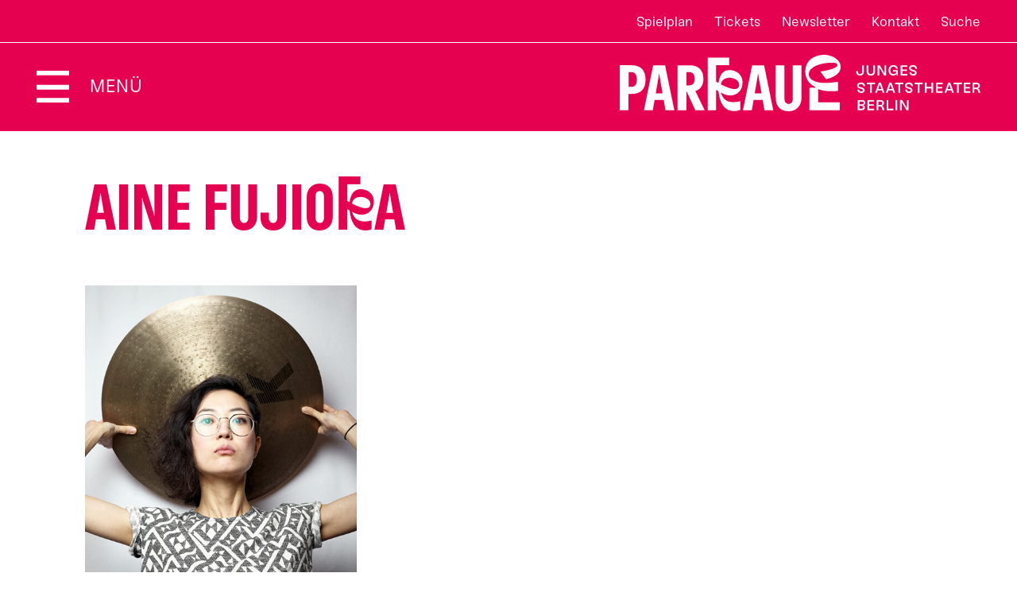

--- FILE ---
content_type: text/html; charset=utf-8
request_url: https://www.parkaue.de/spielplan/spielplan/nachmittags/das-spiel/669/aine-fujioka/
body_size: 21977
content:

<!DOCTYPE html>
<html lang="de" class="no-js">

<head><meta charset="utf-8" /><title>
	Aine Fujioka | Theater an der Parkaue
</title><meta name="description" content="Aine Fujioka" /><meta name="keywords" content="Theater an der Parkaue, Kindertheater, Jugendtheater, Theater, Monatsplan, Aine Fujioka" /><meta http-equiv="X-UA-Compatible" content="IE=edge">
<meta name="viewport" content="width=device-width, initial-scale=1.0, minimum-scale=1.0, maximum-scale=1.0, user-scalable=0">
<meta name="color-scheme" content="light only">

<!-- favicon -->
<link rel="apple-touch-icon" sizes="180x180" href="/apple-touch-icon.png">
<link rel="icon" type="image/png" sizes="32x32" href="/favicon-32x32.png">
<link rel="icon" type="image/png" sizes="16x16" href="/favicon-16x16.png">
<link rel="manifest" href="/site.webmanifest">
<link rel="mask-icon" href="/safari-pinned-tab.svg" color="#5bbad5">
<meta name="msapplication-TileColor" content="#b91d47">
<meta name="theme-color" content="#ffffff">

<!-- meta tags for seo -->
<meta name="author" content="Theater an der Parkaue" />
<meta name="generator" content="spiritec WebCMS für Opernhäuser und Theater" />
<meta name="robots" content="index, follow" />
<meta property="og:locale" content="de" />
<meta property="og:url" content="https://www.parkaue.de/theater/menschen/aine-fujioka/" />
<link rel="canonical" href="https://www.parkaue.de/theater/menschen/aine-fujioka/" />
<link href="/resources/css-bundles/all?v=xT0QwKbSAwyzaUauAbLrlGItQQzMa4IcglFteHMLtK81" rel="stylesheet"/>


<script src="/js-bundles/head?v=dWd-fC4Tp-O2P1tyyRRn6EABaREDNJdFsIH606J0W7Y1"></script>

<script type="text/javascript">
    var SYSTEMURLBASE = '/';
    var CALLBACKURLBASE = '/callbacks/';
    var RESOURCES = {
        "IMAGE_ENLARGE": "Vergr&#246;&#223;ern",
        "IMAGE_REDUCE": "Verkleinern",
        "PRESSCART_ERROR_EMAIL": "Bitte geben Sie Ihre E-Mail an.",
        "PRESSCART_ERROR_EDITORIALDEPARTMENT": "Bitte geben Sie Ihre Redaktion an.",
        "PRESSCART_FEEDBACK_DOCUMENTSSENT": "Ihre Pressemappe wurde Ihnen per E-Mail an die angegebene Adresse zugestellt.",
        "PRESSCART_REMOVEFROMCART": "Auswahl aufheben"
    };
    var PARAMETERNAMES = {
        "SEARCHTERM": "Suchbegriff",
        "SEARCHPAGE": "Seite"
    };
</script>
</head>
<body id="ctl00_BodyElement" class="ua-chrome dev-desktoppc os-macos">
    <script>document.documentElement.className = document.documentElement.className.replace(/\bno-js\b/, 'js');</script>
	<a id="top"></a>

    <div id="js-popup-hook" style="display: none;"></div>
    
    <div class="fullsize personGallery"><div class="fullsize__overlay --pagecolor-background"></div><a href="#" class="fullsize__close"></a><a href="#" class="fullsize__control fullsize__control--prev"></a><a href="#" class="fullsize__control fullsize__control--next"></a><div class="fullsize__viewport"><div class="fullsize__strip"><div class="fullsize__item --pagecolor-background mediaGalleryItem-Image-PersonGallery-126-" data-item-name="mediaGalleryItem-Image-PersonGallery-126-"><div class="fullsize__media"><div class="fullsize__image js-medialoader js-medialoader-set-as-background" data-medialoader-trigger="personGallery" data-image-url="/content-images/image720/820daaddb8325faa2ed84c60b3a9edf0/5357/das_spiel_aine_fujioka_louis_fernandez.jpg" data-size-calculation-func="getFullsizeItemSize"><div class="fullsize__media--image-medialoader-animation"></div><noscript><img src="/content-images/image720/820daaddb8325faa2ed84c60b3a9edf0/5357/das_spiel_aine_fujioka_louis_fernandez.jpg" alt="" width="493" height="720"></noscript></div></div> <!-- fullsize__media --> <div class="fullsize__caption mediaGalleryItem-Image-PersonGallery-126-"><div class="fullsize__countdisplay"><span class="fullsize__currentslide"></span><span class="fullsize__totalslides"></span></div><div class="fullsize__captiontext">Foto: Louis Fernandez<br>                        Foto: Louis Fernandez<br>                    </div></div><!-- fullsize__caption --> </div><!-- fullsize__item --> </div> <!-- fullsize__strip --> </div> <!-- fullsize__viewport --> </div><!-- fullsize personGallery -->
<script>

window.componentInitialization.registerReadyEvent(function() {
if ($('.fullsize.personGallery').length > 0) {
    $('.fullsize.personGallery').spiritecFullsize();
}
if ($('.fullsize.personProductionGallery').length > 0) {
    $('.fullsize.personProductionGallery').spiritecFullsize();
}

});
</script>


    <div id="ctl00_PageWrapperElement" class="page-wrapper">

        <div class="demogrid">
    <div class="page-outer">
        <div class="page-inner">
            <div class="demogrid__col"></div><div class="demogrid__col"></div><div class="demogrid__col"></div><div class="demogrid__col"></div><div class="demogrid__col"></div><div class="demogrid__col"></div><div class="demogrid__col"></div><div class="demogrid__col"></div>
        </div>
    </div>
</div>

<header class="page-header" role="banner">
    <div class="header__top">
        <div class="header__content">

            <nav class="header__meta" role="navigation" aria-label="Meta">
                <ul class="menu1"><li class="level1 first"><a href="/spielplan/spielplan/" class="level1">Spielplan</a></li><li class="level1"><a href="/service/tickets/" class="level1">Tickets</a></li><li class="level1"><a href="/service/newsletter/" class="level1">Newsletter</a></li><li class="level1"><a href="/service/kontakt/" class="level1">Kontakt</a></li><li class="level1 last menu-module-identifier-search"><a href="/suche/" class="level1">Suche</a></li></ul>
            </nav>

            <div class="header__language"><a href="http://www.parkaue.de/en/people/aine-fujioka/" hreflang="en" rel="alternate" class="header__languagelink">EN</a></div>

        </div>
    </div>

    <div class="header__bottom">
        <div class="header__content">
            
            <div class="header__menutoggle">
                <button class="header__menutoggletext">Menü</button>
            </div>

            <a href="/" class="header__logo">Zur Startseite</a>

        </div>
    </div>
    
    <div class="search js-marker-search-form js-marker-popup">
        <a href="/" class="search__logo"></a>

        <button class="search__close">Schließen</button>

        <div class="page-outer">
            <div class="page-inner">
                <div class="search__form js-marker-form">
                    <div class="search__inputwrapper">
                        <input type="text" class="search__textfield" name="searchterm" placeholder="Suchbegriff">
                        <input type="submit" value="Suchen" class="search__button js-marker-search-form-send">
                    </div>

                    <div class="search__resultwrapper js-marker-search-result-container">
                        <div class="preloading-loader-animation"></div>
                        <div class="search__resultcontent js-marker-search-result-content"></div>
                    </div>
                </div>
            </div>
        </div>
    </div>

    <div class="mainmenu">
        <div class="mainmenu__overlay"></div>

        <a href="/" class="mainmenu__logo"></a>

        <button class="mainmenu__close">Schließen</button>

        <div class="mainmenu__content">
            <div class="page-outer">
                <div class="page-inner">

                    <nav class="mainmenu__navi js-mainmenu" role="navigation" aria-label="Main">
                        <ul class="menu1"><li class="level1 first path-selected has-subitems menu-module-identifier-season"><a href="/spielplan/" class="level1">Programm</a><ul class="menu2"><li class="level2 first selected menu-module-identifier-schedule menu-module-identifier-season-anchor"><a href="/spielplan/spielplan/" class="level2">Spielplan</a></li><li class="level2"><a href="/spielplan/premieren/" class="level2">Premieren</a></li><li class="level2"><a href="/spielplan/stuecke/" class="level2">St&#252;cke</a></li><li class="level2"><a href="/spielplan/reihen-und-extras/" class="level2">Reihen und Extras</a></li><li class="level2 last"><a href="/spielplan/zu-gast-bei-uns/" class="level2">Zu Gast bei uns</a></li></ul></li><li class="level1 has-subitems"><a href="/planet-p/" class="level1">Planet P</a><ul class="menu2"><li class="level2 first"><a href="/planet-p/planet-p/" class="level2">Was ist Planet P?</a></li><li class="level2"><a href="http://www.parkaue.de/spielplan/a-z/vernetzungstreffen-von-planet-p/" class="level2">Vernetzungstreffen</a></li><li class="level2"><a href="http://www.parkaue.de/spielplan/a-z/teens-full-of-ideas/" class="level2">Kinder- und Jugendbeirat</a></li><li class="level2"><a href="/planet-p/clubs/" class="level2">Clubs</a></li><li class="level2"><a href="http://www.parkaue.de/spielplan/a-z/partizipative-produktion/" class="level2">Partizipative Produktion</a></li><li class="level2 last"><a href="http://www.parkaue.de/spielplan/a-z/planetenparty-26/" class="level2">Planetenparty</a></li></ul></li><li class="level1 has-subitems"><a href="/theater-und-schule/" class="level1">Theater und Schule</a><ul class="menu2"><li class="level2 first"><a href="/theater-und-schule/klassen-gruppen-und-kitas/" class="level2">f&#252;r Klassen, Gruppen und Kitas</a></li><li class="level2"><a href="/theater-und-schule/tusch-und-tuki/" class="level2">TUSCH und TUKI</a></li><li class="level2 last"><a href="/theater-und-schule/paedagoginnen-und-multiplikatorinnen/" class="level2">f&#252;r P&#228;dagog*innen und Multiplikator*innen</a></li></ul></li><li class="level1 has-subitems"><a href="/theater/" class="level1">Theater</a><ul class="menu2"><li class="level2 first has-subitems menu-module-identifier-ensemble"><a href="/theater/menschen/" class="level2">Menschen</a></li><li class="level2 has-subitems"><a href="/theater/netzwerke/" class="level2">Netzwerke</a></li><li class="level2"><a href="/berliner-stueckepreis/" class="level2">Berliner St&#252;ckepreis f&#252;r junges Publikum</a></li><li class="level2"><a href="/theater/nachhaltigkeit/" class="level2">Nachhaltigkeit</a></li><li class="level2"><a href="/spenden/" class="level2">Spenden</a></li><li class="level2 last"><a href="/theater/jobs/" class="level2">Jobs</a></li></ul></li><li class="level1 has-subitems"><a href="/barrierefreiheit/" class="level1">Barrierefreiheit</a><ul class="menu2"><li class="level2 first"><a href="/barrierefreiheit/barrierefreiheit/" class="level2">Barrierefreiheit</a></li><li class="level2"><a href="/barrierefreiheit/audiodeskription/" class="level2">Audiodeskription</a></li><li class="level2 last"><a href="/barrierefreiheit/relaxed-performance/" class="level2">Relaxed Performance</a></li></ul></li><li class="level1 last has-subitems"><a href="/service/" class="level1">Service</a><ul class="menu2"><li class="level2 first"><a href="/service/besucherinnenservice/" class="level2">Besucher*innenservice</a></li><li class="level2 has-subitems"><a href="/service/tickets/" class="level2">Tickets</a></li><li class="level2"><a href="/service/parkaue-karte/" class="level2">Parkaue Karte</a></li><li class="level2"><a href="/service/theaterbesuch/" class="level2">Theaterbesuch</a></li><li class="level2 menu-module-identifier-newsletter"><a href="/service/newsletter/" class="level2">Newsletter</a></li><li class="level2"><a href="/service/kontakt/" class="level2">Kontakt</a></li><li class="level2 last menu-module-identifier-pressservice"><a href="/service/presse/" class="level2">Presse</a></li></ul></li></ul>
                    </nav>

                </div>
            </div>
        </div>

        <div class="mainmenu__metawrapper">
            <nav class="mainmenu__meta" role="navigation" aria-label="Meta">
                <ul class="menu1"><li class="level1 first"><a href="/spielplan/spielplan/" class="level1">Spielplan</a></li><li class="level1"><a href="/service/tickets/" class="level1">Tickets</a></li><li class="level1"><a href="/service/newsletter/" class="level1">Newsletter</a></li><li class="level1"><a href="/service/kontakt/" class="level1">Kontakt</a></li><li class="level1 last menu-module-identifier-search"><a href="/suche/" class="level1">Suche</a></li></ul>
            </nav>

            <div class="mainmenu__language"><a href="http://www.parkaue.de/en/people/aine-fujioka/" hreflang="en" rel="alternate" class="mainmenu__languagelink">EN</a></div>
        </div>

    </div>

</header>

<div class="dataprotection">
    <div class="dataprotection__inner">

        <div class="dataprotection__actionwrapper dataprotection__actionwrapper--before">
<a href="#" class="dataprotection__action dataprotection__action--consent">OK</a>
<a href="#" class="dataprotection__action dataprotection__action--decline">Ablehnen</a>
        </div>

        <div class="dataprotection__textwrapper">
            <div class="dataprotection__text">
                Diese Website verwendet Cookies, um alle Funktionen der Website bereitzustellen. Weitere Informationen erhalten Sie in unserer <a href="#" target="_blank">Datenschutzerklärung</a>.
            </div>
        </div>

        <div class="dataprotection__actionwrapper dataprotection__actionwrapper--after">
            <a href="#" class="dataprotection__action dataprotection__action--consent">OK</a>
            <a href="#" class="dataprotection__action dataprotection__action--decline">Ablehnen</a>
        </div>

    </div>
</div>


        <main class="page-content" role="main">
            
                <section class="page-outer --paddingtop-large --paddingbottom-none section--bgcolor-default">	<div class="page-inner"><h1 class="personname --margintop-none --marginbottom-large">Aine Fujio<i>k</i>a</h1>
	</div></section>        <div class="gallery --margintop-none --marginbottom-large">
    <div class="page-outer">
        <div class="page-inner">
            <div class="splide">
                <div class="splide__track">
                    <ul class="splide__list">

                                                                        <li class="splide__slide">
                            <div class="gallery__item js-marker-gallery" data-gallery-name="personGallery" data-item-name="mediaGalleryItem-Image-PersonGallery-126-">
                                <img src="/blank-image/blank_493_720.png" class="gallery__image js-medialoader" data-image-url="/content-images/image720/820daaddb8325faa2ed84c60b3a9edf0/5357/das_spiel_aine_fujioka_louis_fernandez.jpg" alt="" width="493" height="720">
                                                                <div class="gallery__itemcaption">Foto: Louis Fernandez</div>
                                                            </div>
                        </li>
                                                
                    </ul>
                </div>
                <div class="splide__arrows gallery__controls">
                    <button class="splide__arrow splide__arrow--prev gallery__control gallery__control--prev">Prev</button>
                    <button class="splide__arrow splide__arrow--next gallery__control gallery__control--next">Next</button>
                </div>
            </div>
        </div>
    </div>
</div>





<section class="page-outer --paddingtop-none --paddingbottom-standard section--bgcolor-default">	<div class="page-inner"><div class="richtext richtext--textdecoration-default richtext--size-default --margintop-none --marginbottom-large">    Aine Fujioka  schafft als Schlagzeugerin einen festen Groove und ist in verschiedenen Genres  gefragt. Nach dem Studium am Berklee College of Music führte sie ihre Karriere  von Boston nach New York, seit 2015 setzt sie sie in Berlin fort. Sie trat in  Theaterproduktionen auf, darunter „Winter Blue“ und „Summer Blue“ 2014 und 2015  in der Regie von Akil Davis und 2017 in „Dance & Resistance“ im HAU  Berlin.<br>     </div>        	</div></section>                    


        </main> <!-- page-content -->

        <footer class="page-footer" role="contentinfo">

    <div class="footer__banner">
        <div class="page-outer">
            <div class="page-inner">

                <div class="footer__bannerheadline">Immer auf dem Laufenden bleiben</div>
                <h4 class="footer__bannerhashtag">#Par<i>k</i>au<i>e</i></h4>
                <div class="footer__bannericons">
                    <a href="https://www.instagram.com/theateranderparkaue" class="footer__bannericon footer__bannericon--instagram">Instagram</a>
                    <a href="https://www.facebook.com/TheaterParkaue/" class="footer__bannericon footer__bannericon--facebook">Facebook</a>
                    <a href="https://www.tiktok.com/@theateranderparkaue" class="footer__bannericon footer__bannericon--tiktok">TikTok</a>
                    <a href="https://www.youtube.com/user/Parkaue1" class="footer__bannericon footer__bannericon--youtube">YouTube</a>
                                        <a href="https://www.parkaue.de/service/newsletter/" class="footer__bannericon footer__bannericon--newsletter">Newsletter</a>
                                    </div>

            </div>
        </div>
    </div>
    
    <div class="page-outer">
        <div class="page-inner">

            <div class="footer__topcontent">
            
                <div class="footer__contactinfo">
                    THEATER AN DER PARKAUE<br>
                    Junges Staatstheater Berlin<br>
                    Parkaue 29, 10367 Berlin<br>
                    <br>
                    Besucher*innenservice<br>
                    <a href="tel:+493055775252" aria-label="Besucher*innenservicenummer: 03055775252">030 55 77 52 52</a><br>
                    <a href="mailto:service@parkaue.de">service@parkaue.de</a><br>
                </div>
                <div class="footer__sitemap">
                    <ul class="menu1"><li class="level1 first has-subitems"><a href="/spielplan/spielplan/" class="level1">Spielplan</a><ul class="menu2"><li class="level2 first"><a href="https://www.parkaue.de/spielplan/premieren/" class="level2" target="_blank">Premieren</a></li><li class="level2"><a href="https://www.parkaue.de/spielplan/repertoire/" class="level2" target="_blank">Repertoire</a></li><li class="level2 last"><a href="https://www.parkaue.de/spielplan/extras/" class="level2" target="_blank">Extras</a></li></ul></li><li class="level1 has-subitems"><a href="/planet-p/" class="level1">Vermittlung</a><ul class="menu2"><li class="level2 first"><a href="/planet-p/" class="level2">Planet P</a></li><li class="level2"><a href="/planet-p/kinder-und-jugendbeirat/" class="level2">Kinder-/Jugendbeirat</a></li><li class="level2 last"><a href="/theater-und-schule/" class="level2">Theater und Schule</a></li></ul></li><li class="level1 has-subitems"><a href="/theater/" class="level1">Theater</a><ul class="menu2"><li class="level2 first"><a href="/theater/menschen/" class="level2">Menschen</a></li><li class="level2"><a href="/theater/netzwerke/" class="level2">Netzwerke</a></li><li class="level2"><a href="/theater/vermietung/" class="level2">Vermietung</a></li><li class="level2"><a href="/theater/jobs/" class="level2">Jobs</a></li><li class="level2 last"><a href="/spenden/" class="level2">Spenden</a></li></ul></li><li class="level1 has-subitems"><a href="/barrierefreiheit/barrierefreiheit/" class="level1">Barrierefreiheit</a><ul class="menu2"><li class="level2 first"><a href="/barrierefreiheit/audiodeskription/" class="level2">Audiodeskription</a></li><li class="level2 last"><a href="/barrierefreiheit/relaxed-performance/" class="level2">Relaxed Performance</a></li></ul></li><li class="level1 last has-subitems"><a href="/service/" class="level1">Service</a><ul class="menu2"><li class="level2 first"><a href="/service/tickets/" class="level2">Tickets</a></li><li class="level2"><a href="/service/theaterbesuch/" class="level2">Theaterbesuch</a></li><li class="level2 last"><a href="/service/presse/" class="level2">Presse</a></li></ul></li></ul>
                </div>

            </div>

        </div>
    </div>

    <div class="page-outer">
        <div class="page-inner">
            
            <div class="footer__navi">
                <ul class="menu1"><li class="level1 first"><a href="/impressum/" class="level1">Impressum</a></li><li class="level1"><a href="/datenschutz/" class="level1">Datenschutzerkl&#228;rung</a></li><li class="level1"><a href="/agb/" class="level1">AGB</a></li><li class="level1 last"><a href="/barrierefreiheitserklaerung/" class="level1">Barrierefreiheitserkl&#228;rung</a></li></ul>

                    
                            </div>

        </div>
    </div>

</footer>

    </div> <!-- page-wrapper -->

    <script src="/js-bundles/footer?v=YRidEAZSF5Ss1oPtYrLMqZmAGsDpnAE_yDl1u6Rr-x01"></script>


<script>
    $(document).ready(function () { window.componentInitialization.triggerReadyEvent(); });
</script>


<!-- Copyright (c) 2000-2022 etracker GmbH. All rights reserved. -->
<!-- This material may not be reproduced, displayed, modified or distributed -->
<!-- without the express prior written permission of the copyright holder. -->
<!-- etracker tracklet 5.0 -->
<script type="text/javascript">
    // var et_pagename = "";
// var et_areas = "";
// var et_tval = 0;
// var et_tsale = 0;
// var et_tonr = "";
// var et_basket = "";
</script>
<script id="_etLoader" type="text/javascript" charset="UTF-8" data-block-cookies="true" data-respect-dnt="true" data-secure-code="3ssPsb" src="//code.etracker.com/code/e.js" async></script>
<!-- etracker tracklet 5.0 end -->




</body>
</html>


--- FILE ---
content_type: text/javascript; charset=utf-8
request_url: https://www.parkaue.de/js-bundles/footer?v=YRidEAZSF5Ss1oPtYrLMqZmAGsDpnAE_yDl1u6Rr-x01
body_size: 688070
content:
/*! jQuery v3.2.1 | (c) JS Foundation and other contributors | jquery.org/license */
!function(a,b){"use strict";"object"==typeof module&&"object"==typeof module.exports?module.exports=a.document?b(a,!0):function(a){if(!a.document)throw new Error("jQuery requires a window with a document");return b(a)}:b(a)}("undefined"!=typeof window?window:this,function(a,b){"use strict";var c=[],d=a.document,e=Object.getPrototypeOf,f=c.slice,g=c.concat,h=c.push,i=c.indexOf,j={},k=j.toString,l=j.hasOwnProperty,m=l.toString,n=m.call(Object),o={};function p(a,b){b=b||d;var c=b.createElement("script");c.text=a,b.head.appendChild(c).parentNode.removeChild(c)}var q="3.2.1",r=function(a,b){return new r.fn.init(a,b)},s=/^[\s\uFEFF\xA0]+|[\s\uFEFF\xA0]+$/g,t=/^-ms-/,u=/-([a-z])/g,v=function(a,b){return b.toUpperCase()};r.fn=r.prototype={jquery:q,constructor:r,length:0,toArray:function(){return f.call(this)},get:function(a){return null==a?f.call(this):a<0?this[a+this.length]:this[a]},pushStack:function(a){var b=r.merge(this.constructor(),a);return b.prevObject=this,b},each:function(a){return r.each(this,a)},map:function(a){return this.pushStack(r.map(this,function(b,c){return a.call(b,c,b)}))},slice:function(){return this.pushStack(f.apply(this,arguments))},first:function(){return this.eq(0)},last:function(){return this.eq(-1)},eq:function(a){var b=this.length,c=+a+(a<0?b:0);return this.pushStack(c>=0&&c<b?[this[c]]:[])},end:function(){return this.prevObject||this.constructor()},push:h,sort:c.sort,splice:c.splice},r.extend=r.fn.extend=function(){var a,b,c,d,e,f,g=arguments[0]||{},h=1,i=arguments.length,j=!1;for("boolean"==typeof g&&(j=g,g=arguments[h]||{},h++),"object"==typeof g||r.isFunction(g)||(g={}),h===i&&(g=this,h--);h<i;h++)if(null!=(a=arguments[h]))for(b in a)c=g[b],d=a[b],g!==d&&(j&&d&&(r.isPlainObject(d)||(e=Array.isArray(d)))?(e?(e=!1,f=c&&Array.isArray(c)?c:[]):f=c&&r.isPlainObject(c)?c:{},g[b]=r.extend(j,f,d)):void 0!==d&&(g[b]=d));return g},r.extend({expando:"jQuery"+(q+Math.random()).replace(/\D/g,""),isReady:!0,error:function(a){throw new Error(a)},noop:function(){},isFunction:function(a){return"function"===r.type(a)},isWindow:function(a){return null!=a&&a===a.window},isNumeric:function(a){var b=r.type(a);return("number"===b||"string"===b)&&!isNaN(a-parseFloat(a))},isPlainObject:function(a){var b,c;return!(!a||"[object Object]"!==k.call(a))&&(!(b=e(a))||(c=l.call(b,"constructor")&&b.constructor,"function"==typeof c&&m.call(c)===n))},isEmptyObject:function(a){var b;for(b in a)return!1;return!0},type:function(a){return null==a?a+"":"object"==typeof a||"function"==typeof a?j[k.call(a)]||"object":typeof a},globalEval:function(a){p(a)},camelCase:function(a){return a.replace(t,"ms-").replace(u,v)},each:function(a,b){var c,d=0;if(w(a)){for(c=a.length;d<c;d++)if(b.call(a[d],d,a[d])===!1)break}else for(d in a)if(b.call(a[d],d,a[d])===!1)break;return a},trim:function(a){return null==a?"":(a+"").replace(s,"")},makeArray:function(a,b){var c=b||[];return null!=a&&(w(Object(a))?r.merge(c,"string"==typeof a?[a]:a):h.call(c,a)),c},inArray:function(a,b,c){return null==b?-1:i.call(b,a,c)},merge:function(a,b){for(var c=+b.length,d=0,e=a.length;d<c;d++)a[e++]=b[d];return a.length=e,a},grep:function(a,b,c){for(var d,e=[],f=0,g=a.length,h=!c;f<g;f++)d=!b(a[f],f),d!==h&&e.push(a[f]);return e},map:function(a,b,c){var d,e,f=0,h=[];if(w(a))for(d=a.length;f<d;f++)e=b(a[f],f,c),null!=e&&h.push(e);else for(f in a)e=b(a[f],f,c),null!=e&&h.push(e);return g.apply([],h)},guid:1,proxy:function(a,b){var c,d,e;if("string"==typeof b&&(c=a[b],b=a,a=c),r.isFunction(a))return d=f.call(arguments,2),e=function(){return a.apply(b||this,d.concat(f.call(arguments)))},e.guid=a.guid=a.guid||r.guid++,e},now:Date.now,support:o}),"function"==typeof Symbol&&(r.fn[Symbol.iterator]=c[Symbol.iterator]),r.each("Boolean Number String Function Array Date RegExp Object Error Symbol".split(" "),function(a,b){j["[object "+b+"]"]=b.toLowerCase()});function w(a){var b=!!a&&"length"in a&&a.length,c=r.type(a);return"function"!==c&&!r.isWindow(a)&&("array"===c||0===b||"number"==typeof b&&b>0&&b-1 in a)}var x=function(a){var b,c,d,e,f,g,h,i,j,k,l,m,n,o,p,q,r,s,t,u="sizzle"+1*new Date,v=a.document,w=0,x=0,y=ha(),z=ha(),A=ha(),B=function(a,b){return a===b&&(l=!0),0},C={}.hasOwnProperty,D=[],E=D.pop,F=D.push,G=D.push,H=D.slice,I=function(a,b){for(var c=0,d=a.length;c<d;c++)if(a[c]===b)return c;return-1},J="checked|selected|async|autofocus|autoplay|controls|defer|disabled|hidden|ismap|loop|multiple|open|readonly|required|scoped",K="[\\x20\\t\\r\\n\\f]",L="(?:\\\\.|[\\w-]|[^\0-\\xa0])+",M="\\["+K+"*("+L+")(?:"+K+"*([*^$|!~]?=)"+K+"*(?:'((?:\\\\.|[^\\\\'])*)'|\"((?:\\\\.|[^\\\\\"])*)\"|("+L+"))|)"+K+"*\\]",N=":("+L+")(?:\\((('((?:\\\\.|[^\\\\'])*)'|\"((?:\\\\.|[^\\\\\"])*)\")|((?:\\\\.|[^\\\\()[\\]]|"+M+")*)|.*)\\)|)",O=new RegExp(K+"+","g"),P=new RegExp("^"+K+"+|((?:^|[^\\\\])(?:\\\\.)*)"+K+"+$","g"),Q=new RegExp("^"+K+"*,"+K+"*"),R=new RegExp("^"+K+"*([>+~]|"+K+")"+K+"*"),S=new RegExp("="+K+"*([^\\]'\"]*?)"+K+"*\\]","g"),T=new RegExp(N),U=new RegExp("^"+L+"$"),V={ID:new RegExp("^#("+L+")"),CLASS:new RegExp("^\\.("+L+")"),TAG:new RegExp("^("+L+"|[*])"),ATTR:new RegExp("^"+M),PSEUDO:new RegExp("^"+N),CHILD:new RegExp("^:(only|first|last|nth|nth-last)-(child|of-type)(?:\\("+K+"*(even|odd|(([+-]|)(\\d*)n|)"+K+"*(?:([+-]|)"+K+"*(\\d+)|))"+K+"*\\)|)","i"),bool:new RegExp("^(?:"+J+")$","i"),needsContext:new RegExp("^"+K+"*[>+~]|:(even|odd|eq|gt|lt|nth|first|last)(?:\\("+K+"*((?:-\\d)?\\d*)"+K+"*\\)|)(?=[^-]|$)","i")},W=/^(?:input|select|textarea|button)$/i,X=/^h\d$/i,Y=/^[^{]+\{\s*\[native \w/,Z=/^(?:#([\w-]+)|(\w+)|\.([\w-]+))$/,$=/[+~]/,_=new RegExp("\\\\([\\da-f]{1,6}"+K+"?|("+K+")|.)","ig"),aa=function(a,b,c){var d="0x"+b-65536;return d!==d||c?b:d<0?String.fromCharCode(d+65536):String.fromCharCode(d>>10|55296,1023&d|56320)},ba=/([\0-\x1f\x7f]|^-?\d)|^-$|[^\0-\x1f\x7f-\uFFFF\w-]/g,ca=function(a,b){return b?"\0"===a?"\ufffd":a.slice(0,-1)+"\\"+a.charCodeAt(a.length-1).toString(16)+" ":"\\"+a},da=function(){m()},ea=ta(function(a){return a.disabled===!0&&("form"in a||"label"in a)},{dir:"parentNode",next:"legend"});try{G.apply(D=H.call(v.childNodes),v.childNodes),D[v.childNodes.length].nodeType}catch(fa){G={apply:D.length?function(a,b){F.apply(a,H.call(b))}:function(a,b){var c=a.length,d=0;while(a[c++]=b[d++]);a.length=c-1}}}function ga(a,b,d,e){var f,h,j,k,l,o,r,s=b&&b.ownerDocument,w=b?b.nodeType:9;if(d=d||[],"string"!=typeof a||!a||1!==w&&9!==w&&11!==w)return d;if(!e&&((b?b.ownerDocument||b:v)!==n&&m(b),b=b||n,p)){if(11!==w&&(l=Z.exec(a)))if(f=l[1]){if(9===w){if(!(j=b.getElementById(f)))return d;if(j.id===f)return d.push(j),d}else if(s&&(j=s.getElementById(f))&&t(b,j)&&j.id===f)return d.push(j),d}else{if(l[2])return G.apply(d,b.getElementsByTagName(a)),d;if((f=l[3])&&c.getElementsByClassName&&b.getElementsByClassName)return G.apply(d,b.getElementsByClassName(f)),d}if(c.qsa&&!A[a+" "]&&(!q||!q.test(a))){if(1!==w)s=b,r=a;else if("object"!==b.nodeName.toLowerCase()){(k=b.getAttribute("id"))?k=k.replace(ba,ca):b.setAttribute("id",k=u),o=g(a),h=o.length;while(h--)o[h]="#"+k+" "+sa(o[h]);r=o.join(","),s=$.test(a)&&qa(b.parentNode)||b}if(r)try{return G.apply(d,s.querySelectorAll(r)),d}catch(x){}finally{k===u&&b.removeAttribute("id")}}}return i(a.replace(P,"$1"),b,d,e)}function ha(){var a=[];function b(c,e){return a.push(c+" ")>d.cacheLength&&delete b[a.shift()],b[c+" "]=e}return b}function ia(a){return a[u]=!0,a}function ja(a){var b=n.createElement("fieldset");try{return!!a(b)}catch(c){return!1}finally{b.parentNode&&b.parentNode.removeChild(b),b=null}}function ka(a,b){var c=a.split("|"),e=c.length;while(e--)d.attrHandle[c[e]]=b}function la(a,b){var c=b&&a,d=c&&1===a.nodeType&&1===b.nodeType&&a.sourceIndex-b.sourceIndex;if(d)return d;if(c)while(c=c.nextSibling)if(c===b)return-1;return a?1:-1}function ma(a){return function(b){var c=b.nodeName.toLowerCase();return"input"===c&&b.type===a}}function na(a){return function(b){var c=b.nodeName.toLowerCase();return("input"===c||"button"===c)&&b.type===a}}function oa(a){return function(b){return"form"in b?b.parentNode&&b.disabled===!1?"label"in b?"label"in b.parentNode?b.parentNode.disabled===a:b.disabled===a:b.isDisabled===a||b.isDisabled!==!a&&ea(b)===a:b.disabled===a:"label"in b&&b.disabled===a}}function pa(a){return ia(function(b){return b=+b,ia(function(c,d){var e,f=a([],c.length,b),g=f.length;while(g--)c[e=f[g]]&&(c[e]=!(d[e]=c[e]))})})}function qa(a){return a&&"undefined"!=typeof a.getElementsByTagName&&a}c=ga.support={},f=ga.isXML=function(a){var b=a&&(a.ownerDocument||a).documentElement;return!!b&&"HTML"!==b.nodeName},m=ga.setDocument=function(a){var b,e,g=a?a.ownerDocument||a:v;return g!==n&&9===g.nodeType&&g.documentElement?(n=g,o=n.documentElement,p=!f(n),v!==n&&(e=n.defaultView)&&e.top!==e&&(e.addEventListener?e.addEventListener("unload",da,!1):e.attachEvent&&e.attachEvent("onunload",da)),c.attributes=ja(function(a){return a.className="i",!a.getAttribute("className")}),c.getElementsByTagName=ja(function(a){return a.appendChild(n.createComment("")),!a.getElementsByTagName("*").length}),c.getElementsByClassName=Y.test(n.getElementsByClassName),c.getById=ja(function(a){return o.appendChild(a).id=u,!n.getElementsByName||!n.getElementsByName(u).length}),c.getById?(d.filter.ID=function(a){var b=a.replace(_,aa);return function(a){return a.getAttribute("id")===b}},d.find.ID=function(a,b){if("undefined"!=typeof b.getElementById&&p){var c=b.getElementById(a);return c?[c]:[]}}):(d.filter.ID=function(a){var b=a.replace(_,aa);return function(a){var c="undefined"!=typeof a.getAttributeNode&&a.getAttributeNode("id");return c&&c.value===b}},d.find.ID=function(a,b){if("undefined"!=typeof b.getElementById&&p){var c,d,e,f=b.getElementById(a);if(f){if(c=f.getAttributeNode("id"),c&&c.value===a)return[f];e=b.getElementsByName(a),d=0;while(f=e[d++])if(c=f.getAttributeNode("id"),c&&c.value===a)return[f]}return[]}}),d.find.TAG=c.getElementsByTagName?function(a,b){return"undefined"!=typeof b.getElementsByTagName?b.getElementsByTagName(a):c.qsa?b.querySelectorAll(a):void 0}:function(a,b){var c,d=[],e=0,f=b.getElementsByTagName(a);if("*"===a){while(c=f[e++])1===c.nodeType&&d.push(c);return d}return f},d.find.CLASS=c.getElementsByClassName&&function(a,b){if("undefined"!=typeof b.getElementsByClassName&&p)return b.getElementsByClassName(a)},r=[],q=[],(c.qsa=Y.test(n.querySelectorAll))&&(ja(function(a){o.appendChild(a).innerHTML="<a id='"+u+"'></a><select id='"+u+"-\r\\' msallowcapture=''><option selected=''></option></select>",a.querySelectorAll("[msallowcapture^='']").length&&q.push("[*^$]="+K+"*(?:''|\"\")"),a.querySelectorAll("[selected]").length||q.push("\\["+K+"*(?:value|"+J+")"),a.querySelectorAll("[id~="+u+"-]").length||q.push("~="),a.querySelectorAll(":checked").length||q.push(":checked"),a.querySelectorAll("a#"+u+"+*").length||q.push(".#.+[+~]")}),ja(function(a){a.innerHTML="<a href='' disabled='disabled'></a><select disabled='disabled'><option/></select>";var b=n.createElement("input");b.setAttribute("type","hidden"),a.appendChild(b).setAttribute("name","D"),a.querySelectorAll("[name=d]").length&&q.push("name"+K+"*[*^$|!~]?="),2!==a.querySelectorAll(":enabled").length&&q.push(":enabled",":disabled"),o.appendChild(a).disabled=!0,2!==a.querySelectorAll(":disabled").length&&q.push(":enabled",":disabled"),a.querySelectorAll("*,:x"),q.push(",.*:")})),(c.matchesSelector=Y.test(s=o.matches||o.webkitMatchesSelector||o.mozMatchesSelector||o.oMatchesSelector||o.msMatchesSelector))&&ja(function(a){c.disconnectedMatch=s.call(a,"*"),s.call(a,"[s!='']:x"),r.push("!=",N)}),q=q.length&&new RegExp(q.join("|")),r=r.length&&new RegExp(r.join("|")),b=Y.test(o.compareDocumentPosition),t=b||Y.test(o.contains)?function(a,b){var c=9===a.nodeType?a.documentElement:a,d=b&&b.parentNode;return a===d||!(!d||1!==d.nodeType||!(c.contains?c.contains(d):a.compareDocumentPosition&&16&a.compareDocumentPosition(d)))}:function(a,b){if(b)while(b=b.parentNode)if(b===a)return!0;return!1},B=b?function(a,b){if(a===b)return l=!0,0;var d=!a.compareDocumentPosition-!b.compareDocumentPosition;return d?d:(d=(a.ownerDocument||a)===(b.ownerDocument||b)?a.compareDocumentPosition(b):1,1&d||!c.sortDetached&&b.compareDocumentPosition(a)===d?a===n||a.ownerDocument===v&&t(v,a)?-1:b===n||b.ownerDocument===v&&t(v,b)?1:k?I(k,a)-I(k,b):0:4&d?-1:1)}:function(a,b){if(a===b)return l=!0,0;var c,d=0,e=a.parentNode,f=b.parentNode,g=[a],h=[b];if(!e||!f)return a===n?-1:b===n?1:e?-1:f?1:k?I(k,a)-I(k,b):0;if(e===f)return la(a,b);c=a;while(c=c.parentNode)g.unshift(c);c=b;while(c=c.parentNode)h.unshift(c);while(g[d]===h[d])d++;return d?la(g[d],h[d]):g[d]===v?-1:h[d]===v?1:0},n):n},ga.matches=function(a,b){return ga(a,null,null,b)},ga.matchesSelector=function(a,b){if((a.ownerDocument||a)!==n&&m(a),b=b.replace(S,"='$1']"),c.matchesSelector&&p&&!A[b+" "]&&(!r||!r.test(b))&&(!q||!q.test(b)))try{var d=s.call(a,b);if(d||c.disconnectedMatch||a.document&&11!==a.document.nodeType)return d}catch(e){}return ga(b,n,null,[a]).length>0},ga.contains=function(a,b){return(a.ownerDocument||a)!==n&&m(a),t(a,b)},ga.attr=function(a,b){(a.ownerDocument||a)!==n&&m(a);var e=d.attrHandle[b.toLowerCase()],f=e&&C.call(d.attrHandle,b.toLowerCase())?e(a,b,!p):void 0;return void 0!==f?f:c.attributes||!p?a.getAttribute(b):(f=a.getAttributeNode(b))&&f.specified?f.value:null},ga.escape=function(a){return(a+"").replace(ba,ca)},ga.error=function(a){throw new Error("Syntax error, unrecognized expression: "+a)},ga.uniqueSort=function(a){var b,d=[],e=0,f=0;if(l=!c.detectDuplicates,k=!c.sortStable&&a.slice(0),a.sort(B),l){while(b=a[f++])b===a[f]&&(e=d.push(f));while(e--)a.splice(d[e],1)}return k=null,a},e=ga.getText=function(a){var b,c="",d=0,f=a.nodeType;if(f){if(1===f||9===f||11===f){if("string"==typeof a.textContent)return a.textContent;for(a=a.firstChild;a;a=a.nextSibling)c+=e(a)}else if(3===f||4===f)return a.nodeValue}else while(b=a[d++])c+=e(b);return c},d=ga.selectors={cacheLength:50,createPseudo:ia,match:V,attrHandle:{},find:{},relative:{">":{dir:"parentNode",first:!0}," ":{dir:"parentNode"},"+":{dir:"previousSibling",first:!0},"~":{dir:"previousSibling"}},preFilter:{ATTR:function(a){return a[1]=a[1].replace(_,aa),a[3]=(a[3]||a[4]||a[5]||"").replace(_,aa),"~="===a[2]&&(a[3]=" "+a[3]+" "),a.slice(0,4)},CHILD:function(a){return a[1]=a[1].toLowerCase(),"nth"===a[1].slice(0,3)?(a[3]||ga.error(a[0]),a[4]=+(a[4]?a[5]+(a[6]||1):2*("even"===a[3]||"odd"===a[3])),a[5]=+(a[7]+a[8]||"odd"===a[3])):a[3]&&ga.error(a[0]),a},PSEUDO:function(a){var b,c=!a[6]&&a[2];return V.CHILD.test(a[0])?null:(a[3]?a[2]=a[4]||a[5]||"":c&&T.test(c)&&(b=g(c,!0))&&(b=c.indexOf(")",c.length-b)-c.length)&&(a[0]=a[0].slice(0,b),a[2]=c.slice(0,b)),a.slice(0,3))}},filter:{TAG:function(a){var b=a.replace(_,aa).toLowerCase();return"*"===a?function(){return!0}:function(a){return a.nodeName&&a.nodeName.toLowerCase()===b}},CLASS:function(a){var b=y[a+" "];return b||(b=new RegExp("(^|"+K+")"+a+"("+K+"|$)"))&&y(a,function(a){return b.test("string"==typeof a.className&&a.className||"undefined"!=typeof a.getAttribute&&a.getAttribute("class")||"")})},ATTR:function(a,b,c){return function(d){var e=ga.attr(d,a);return null==e?"!="===b:!b||(e+="","="===b?e===c:"!="===b?e!==c:"^="===b?c&&0===e.indexOf(c):"*="===b?c&&e.indexOf(c)>-1:"$="===b?c&&e.slice(-c.length)===c:"~="===b?(" "+e.replace(O," ")+" ").indexOf(c)>-1:"|="===b&&(e===c||e.slice(0,c.length+1)===c+"-"))}},CHILD:function(a,b,c,d,e){var f="nth"!==a.slice(0,3),g="last"!==a.slice(-4),h="of-type"===b;return 1===d&&0===e?function(a){return!!a.parentNode}:function(b,c,i){var j,k,l,m,n,o,p=f!==g?"nextSibling":"previousSibling",q=b.parentNode,r=h&&b.nodeName.toLowerCase(),s=!i&&!h,t=!1;if(q){if(f){while(p){m=b;while(m=m[p])if(h?m.nodeName.toLowerCase()===r:1===m.nodeType)return!1;o=p="only"===a&&!o&&"nextSibling"}return!0}if(o=[g?q.firstChild:q.lastChild],g&&s){m=q,l=m[u]||(m[u]={}),k=l[m.uniqueID]||(l[m.uniqueID]={}),j=k[a]||[],n=j[0]===w&&j[1],t=n&&j[2],m=n&&q.childNodes[n];while(m=++n&&m&&m[p]||(t=n=0)||o.pop())if(1===m.nodeType&&++t&&m===b){k[a]=[w,n,t];break}}else if(s&&(m=b,l=m[u]||(m[u]={}),k=l[m.uniqueID]||(l[m.uniqueID]={}),j=k[a]||[],n=j[0]===w&&j[1],t=n),t===!1)while(m=++n&&m&&m[p]||(t=n=0)||o.pop())if((h?m.nodeName.toLowerCase()===r:1===m.nodeType)&&++t&&(s&&(l=m[u]||(m[u]={}),k=l[m.uniqueID]||(l[m.uniqueID]={}),k[a]=[w,t]),m===b))break;return t-=e,t===d||t%d===0&&t/d>=0}}},PSEUDO:function(a,b){var c,e=d.pseudos[a]||d.setFilters[a.toLowerCase()]||ga.error("unsupported pseudo: "+a);return e[u]?e(b):e.length>1?(c=[a,a,"",b],d.setFilters.hasOwnProperty(a.toLowerCase())?ia(function(a,c){var d,f=e(a,b),g=f.length;while(g--)d=I(a,f[g]),a[d]=!(c[d]=f[g])}):function(a){return e(a,0,c)}):e}},pseudos:{not:ia(function(a){var b=[],c=[],d=h(a.replace(P,"$1"));return d[u]?ia(function(a,b,c,e){var f,g=d(a,null,e,[]),h=a.length;while(h--)(f=g[h])&&(a[h]=!(b[h]=f))}):function(a,e,f){return b[0]=a,d(b,null,f,c),b[0]=null,!c.pop()}}),has:ia(function(a){return function(b){return ga(a,b).length>0}}),contains:ia(function(a){return a=a.replace(_,aa),function(b){return(b.textContent||b.innerText||e(b)).indexOf(a)>-1}}),lang:ia(function(a){return U.test(a||"")||ga.error("unsupported lang: "+a),a=a.replace(_,aa).toLowerCase(),function(b){var c;do if(c=p?b.lang:b.getAttribute("xml:lang")||b.getAttribute("lang"))return c=c.toLowerCase(),c===a||0===c.indexOf(a+"-");while((b=b.parentNode)&&1===b.nodeType);return!1}}),target:function(b){var c=a.location&&a.location.hash;return c&&c.slice(1)===b.id},root:function(a){return a===o},focus:function(a){return a===n.activeElement&&(!n.hasFocus||n.hasFocus())&&!!(a.type||a.href||~a.tabIndex)},enabled:oa(!1),disabled:oa(!0),checked:function(a){var b=a.nodeName.toLowerCase();return"input"===b&&!!a.checked||"option"===b&&!!a.selected},selected:function(a){return a.parentNode&&a.parentNode.selectedIndex,a.selected===!0},empty:function(a){for(a=a.firstChild;a;a=a.nextSibling)if(a.nodeType<6)return!1;return!0},parent:function(a){return!d.pseudos.empty(a)},header:function(a){return X.test(a.nodeName)},input:function(a){return W.test(a.nodeName)},button:function(a){var b=a.nodeName.toLowerCase();return"input"===b&&"button"===a.type||"button"===b},text:function(a){var b;return"input"===a.nodeName.toLowerCase()&&"text"===a.type&&(null==(b=a.getAttribute("type"))||"text"===b.toLowerCase())},first:pa(function(){return[0]}),last:pa(function(a,b){return[b-1]}),eq:pa(function(a,b,c){return[c<0?c+b:c]}),even:pa(function(a,b){for(var c=0;c<b;c+=2)a.push(c);return a}),odd:pa(function(a,b){for(var c=1;c<b;c+=2)a.push(c);return a}),lt:pa(function(a,b,c){for(var d=c<0?c+b:c;--d>=0;)a.push(d);return a}),gt:pa(function(a,b,c){for(var d=c<0?c+b:c;++d<b;)a.push(d);return a})}},d.pseudos.nth=d.pseudos.eq;for(b in{radio:!0,checkbox:!0,file:!0,password:!0,image:!0})d.pseudos[b]=ma(b);for(b in{submit:!0,reset:!0})d.pseudos[b]=na(b);function ra(){}ra.prototype=d.filters=d.pseudos,d.setFilters=new ra,g=ga.tokenize=function(a,b){var c,e,f,g,h,i,j,k=z[a+" "];if(k)return b?0:k.slice(0);h=a,i=[],j=d.preFilter;while(h){c&&!(e=Q.exec(h))||(e&&(h=h.slice(e[0].length)||h),i.push(f=[])),c=!1,(e=R.exec(h))&&(c=e.shift(),f.push({value:c,type:e[0].replace(P," ")}),h=h.slice(c.length));for(g in d.filter)!(e=V[g].exec(h))||j[g]&&!(e=j[g](e))||(c=e.shift(),f.push({value:c,type:g,matches:e}),h=h.slice(c.length));if(!c)break}return b?h.length:h?ga.error(a):z(a,i).slice(0)};function sa(a){for(var b=0,c=a.length,d="";b<c;b++)d+=a[b].value;return d}function ta(a,b,c){var d=b.dir,e=b.next,f=e||d,g=c&&"parentNode"===f,h=x++;return b.first?function(b,c,e){while(b=b[d])if(1===b.nodeType||g)return a(b,c,e);return!1}:function(b,c,i){var j,k,l,m=[w,h];if(i){while(b=b[d])if((1===b.nodeType||g)&&a(b,c,i))return!0}else while(b=b[d])if(1===b.nodeType||g)if(l=b[u]||(b[u]={}),k=l[b.uniqueID]||(l[b.uniqueID]={}),e&&e===b.nodeName.toLowerCase())b=b[d]||b;else{if((j=k[f])&&j[0]===w&&j[1]===h)return m[2]=j[2];if(k[f]=m,m[2]=a(b,c,i))return!0}return!1}}function ua(a){return a.length>1?function(b,c,d){var e=a.length;while(e--)if(!a[e](b,c,d))return!1;return!0}:a[0]}function va(a,b,c){for(var d=0,e=b.length;d<e;d++)ga(a,b[d],c);return c}function wa(a,b,c,d,e){for(var f,g=[],h=0,i=a.length,j=null!=b;h<i;h++)(f=a[h])&&(c&&!c(f,d,e)||(g.push(f),j&&b.push(h)));return g}function xa(a,b,c,d,e,f){return d&&!d[u]&&(d=xa(d)),e&&!e[u]&&(e=xa(e,f)),ia(function(f,g,h,i){var j,k,l,m=[],n=[],o=g.length,p=f||va(b||"*",h.nodeType?[h]:h,[]),q=!a||!f&&b?p:wa(p,m,a,h,i),r=c?e||(f?a:o||d)?[]:g:q;if(c&&c(q,r,h,i),d){j=wa(r,n),d(j,[],h,i),k=j.length;while(k--)(l=j[k])&&(r[n[k]]=!(q[n[k]]=l))}if(f){if(e||a){if(e){j=[],k=r.length;while(k--)(l=r[k])&&j.push(q[k]=l);e(null,r=[],j,i)}k=r.length;while(k--)(l=r[k])&&(j=e?I(f,l):m[k])>-1&&(f[j]=!(g[j]=l))}}else r=wa(r===g?r.splice(o,r.length):r),e?e(null,g,r,i):G.apply(g,r)})}function ya(a){for(var b,c,e,f=a.length,g=d.relative[a[0].type],h=g||d.relative[" "],i=g?1:0,k=ta(function(a){return a===b},h,!0),l=ta(function(a){return I(b,a)>-1},h,!0),m=[function(a,c,d){var e=!g&&(d||c!==j)||((b=c).nodeType?k(a,c,d):l(a,c,d));return b=null,e}];i<f;i++)if(c=d.relative[a[i].type])m=[ta(ua(m),c)];else{if(c=d.filter[a[i].type].apply(null,a[i].matches),c[u]){for(e=++i;e<f;e++)if(d.relative[a[e].type])break;return xa(i>1&&ua(m),i>1&&sa(a.slice(0,i-1).concat({value:" "===a[i-2].type?"*":""})).replace(P,"$1"),c,i<e&&ya(a.slice(i,e)),e<f&&ya(a=a.slice(e)),e<f&&sa(a))}m.push(c)}return ua(m)}function za(a,b){var c=b.length>0,e=a.length>0,f=function(f,g,h,i,k){var l,o,q,r=0,s="0",t=f&&[],u=[],v=j,x=f||e&&d.find.TAG("*",k),y=w+=null==v?1:Math.random()||.1,z=x.length;for(k&&(j=g===n||g||k);s!==z&&null!=(l=x[s]);s++){if(e&&l){o=0,g||l.ownerDocument===n||(m(l),h=!p);while(q=a[o++])if(q(l,g||n,h)){i.push(l);break}k&&(w=y)}c&&((l=!q&&l)&&r--,f&&t.push(l))}if(r+=s,c&&s!==r){o=0;while(q=b[o++])q(t,u,g,h);if(f){if(r>0)while(s--)t[s]||u[s]||(u[s]=E.call(i));u=wa(u)}G.apply(i,u),k&&!f&&u.length>0&&r+b.length>1&&ga.uniqueSort(i)}return k&&(w=y,j=v),t};return c?ia(f):f}return h=ga.compile=function(a,b){var c,d=[],e=[],f=A[a+" "];if(!f){b||(b=g(a)),c=b.length;while(c--)f=ya(b[c]),f[u]?d.push(f):e.push(f);f=A(a,za(e,d)),f.selector=a}return f},i=ga.select=function(a,b,c,e){var f,i,j,k,l,m="function"==typeof a&&a,n=!e&&g(a=m.selector||a);if(c=c||[],1===n.length){if(i=n[0]=n[0].slice(0),i.length>2&&"ID"===(j=i[0]).type&&9===b.nodeType&&p&&d.relative[i[1].type]){if(b=(d.find.ID(j.matches[0].replace(_,aa),b)||[])[0],!b)return c;m&&(b=b.parentNode),a=a.slice(i.shift().value.length)}f=V.needsContext.test(a)?0:i.length;while(f--){if(j=i[f],d.relative[k=j.type])break;if((l=d.find[k])&&(e=l(j.matches[0].replace(_,aa),$.test(i[0].type)&&qa(b.parentNode)||b))){if(i.splice(f,1),a=e.length&&sa(i),!a)return G.apply(c,e),c;break}}}return(m||h(a,n))(e,b,!p,c,!b||$.test(a)&&qa(b.parentNode)||b),c},c.sortStable=u.split("").sort(B).join("")===u,c.detectDuplicates=!!l,m(),c.sortDetached=ja(function(a){return 1&a.compareDocumentPosition(n.createElement("fieldset"))}),ja(function(a){return a.innerHTML="<a href='#'></a>","#"===a.firstChild.getAttribute("href")})||ka("type|href|height|width",function(a,b,c){if(!c)return a.getAttribute(b,"type"===b.toLowerCase()?1:2)}),c.attributes&&ja(function(a){return a.innerHTML="<input/>",a.firstChild.setAttribute("value",""),""===a.firstChild.getAttribute("value")})||ka("value",function(a,b,c){if(!c&&"input"===a.nodeName.toLowerCase())return a.defaultValue}),ja(function(a){return null==a.getAttribute("disabled")})||ka(J,function(a,b,c){var d;if(!c)return a[b]===!0?b.toLowerCase():(d=a.getAttributeNode(b))&&d.specified?d.value:null}),ga}(a);r.find=x,r.expr=x.selectors,r.expr[":"]=r.expr.pseudos,r.uniqueSort=r.unique=x.uniqueSort,r.text=x.getText,r.isXMLDoc=x.isXML,r.contains=x.contains,r.escapeSelector=x.escape;var y=function(a,b,c){var d=[],e=void 0!==c;while((a=a[b])&&9!==a.nodeType)if(1===a.nodeType){if(e&&r(a).is(c))break;d.push(a)}return d},z=function(a,b){for(var c=[];a;a=a.nextSibling)1===a.nodeType&&a!==b&&c.push(a);return c},A=r.expr.match.needsContext;function B(a,b){return a.nodeName&&a.nodeName.toLowerCase()===b.toLowerCase()}var C=/^<([a-z][^\/\0>:\x20\t\r\n\f]*)[\x20\t\r\n\f]*\/?>(?:<\/\1>|)$/i,D=/^.[^:#\[\.,]*$/;function E(a,b,c){return r.isFunction(b)?r.grep(a,function(a,d){return!!b.call(a,d,a)!==c}):b.nodeType?r.grep(a,function(a){return a===b!==c}):"string"!=typeof b?r.grep(a,function(a){return i.call(b,a)>-1!==c}):D.test(b)?r.filter(b,a,c):(b=r.filter(b,a),r.grep(a,function(a){return i.call(b,a)>-1!==c&&1===a.nodeType}))}r.filter=function(a,b,c){var d=b[0];return c&&(a=":not("+a+")"),1===b.length&&1===d.nodeType?r.find.matchesSelector(d,a)?[d]:[]:r.find.matches(a,r.grep(b,function(a){return 1===a.nodeType}))},r.fn.extend({find:function(a){var b,c,d=this.length,e=this;if("string"!=typeof a)return this.pushStack(r(a).filter(function(){for(b=0;b<d;b++)if(r.contains(e[b],this))return!0}));for(c=this.pushStack([]),b=0;b<d;b++)r.find(a,e[b],c);return d>1?r.uniqueSort(c):c},filter:function(a){return this.pushStack(E(this,a||[],!1))},not:function(a){return this.pushStack(E(this,a||[],!0))},is:function(a){return!!E(this,"string"==typeof a&&A.test(a)?r(a):a||[],!1).length}});var F,G=/^(?:\s*(<[\w\W]+>)[^>]*|#([\w-]+))$/,H=r.fn.init=function(a,b,c){var e,f;if(!a)return this;if(c=c||F,"string"==typeof a){if(e="<"===a[0]&&">"===a[a.length-1]&&a.length>=3?[null,a,null]:G.exec(a),!e||!e[1]&&b)return!b||b.jquery?(b||c).find(a):this.constructor(b).find(a);if(e[1]){if(b=b instanceof r?b[0]:b,r.merge(this,r.parseHTML(e[1],b&&b.nodeType?b.ownerDocument||b:d,!0)),C.test(e[1])&&r.isPlainObject(b))for(e in b)r.isFunction(this[e])?this[e](b[e]):this.attr(e,b[e]);return this}return f=d.getElementById(e[2]),f&&(this[0]=f,this.length=1),this}return a.nodeType?(this[0]=a,this.length=1,this):r.isFunction(a)?void 0!==c.ready?c.ready(a):a(r):r.makeArray(a,this)};H.prototype=r.fn,F=r(d);var I=/^(?:parents|prev(?:Until|All))/,J={children:!0,contents:!0,next:!0,prev:!0};r.fn.extend({has:function(a){var b=r(a,this),c=b.length;return this.filter(function(){for(var a=0;a<c;a++)if(r.contains(this,b[a]))return!0})},closest:function(a,b){var c,d=0,e=this.length,f=[],g="string"!=typeof a&&r(a);if(!A.test(a))for(;d<e;d++)for(c=this[d];c&&c!==b;c=c.parentNode)if(c.nodeType<11&&(g?g.index(c)>-1:1===c.nodeType&&r.find.matchesSelector(c,a))){f.push(c);break}return this.pushStack(f.length>1?r.uniqueSort(f):f)},index:function(a){return a?"string"==typeof a?i.call(r(a),this[0]):i.call(this,a.jquery?a[0]:a):this[0]&&this[0].parentNode?this.first().prevAll().length:-1},add:function(a,b){return this.pushStack(r.uniqueSort(r.merge(this.get(),r(a,b))))},addBack:function(a){return this.add(null==a?this.prevObject:this.prevObject.filter(a))}});function K(a,b){while((a=a[b])&&1!==a.nodeType);return a}r.each({parent:function(a){var b=a.parentNode;return b&&11!==b.nodeType?b:null},parents:function(a){return y(a,"parentNode")},parentsUntil:function(a,b,c){return y(a,"parentNode",c)},next:function(a){return K(a,"nextSibling")},prev:function(a){return K(a,"previousSibling")},nextAll:function(a){return y(a,"nextSibling")},prevAll:function(a){return y(a,"previousSibling")},nextUntil:function(a,b,c){return y(a,"nextSibling",c)},prevUntil:function(a,b,c){return y(a,"previousSibling",c)},siblings:function(a){return z((a.parentNode||{}).firstChild,a)},children:function(a){return z(a.firstChild)},contents:function(a){return B(a,"iframe")?a.contentDocument:(B(a,"template")&&(a=a.content||a),r.merge([],a.childNodes))}},function(a,b){r.fn[a]=function(c,d){var e=r.map(this,b,c);return"Until"!==a.slice(-5)&&(d=c),d&&"string"==typeof d&&(e=r.filter(d,e)),this.length>1&&(J[a]||r.uniqueSort(e),I.test(a)&&e.reverse()),this.pushStack(e)}});var L=/[^\x20\t\r\n\f]+/g;function M(a){var b={};return r.each(a.match(L)||[],function(a,c){b[c]=!0}),b}r.Callbacks=function(a){a="string"==typeof a?M(a):r.extend({},a);var b,c,d,e,f=[],g=[],h=-1,i=function(){for(e=e||a.once,d=b=!0;g.length;h=-1){c=g.shift();while(++h<f.length)f[h].apply(c[0],c[1])===!1&&a.stopOnFalse&&(h=f.length,c=!1)}a.memory||(c=!1),b=!1,e&&(f=c?[]:"")},j={add:function(){return f&&(c&&!b&&(h=f.length-1,g.push(c)),function d(b){r.each(b,function(b,c){r.isFunction(c)?a.unique&&j.has(c)||f.push(c):c&&c.length&&"string"!==r.type(c)&&d(c)})}(arguments),c&&!b&&i()),this},remove:function(){return r.each(arguments,function(a,b){var c;while((c=r.inArray(b,f,c))>-1)f.splice(c,1),c<=h&&h--}),this},has:function(a){return a?r.inArray(a,f)>-1:f.length>0},empty:function(){return f&&(f=[]),this},disable:function(){return e=g=[],f=c="",this},disabled:function(){return!f},lock:function(){return e=g=[],c||b||(f=c=""),this},locked:function(){return!!e},fireWith:function(a,c){return e||(c=c||[],c=[a,c.slice?c.slice():c],g.push(c),b||i()),this},fire:function(){return j.fireWith(this,arguments),this},fired:function(){return!!d}};return j};function N(a){return a}function O(a){throw a}function P(a,b,c,d){var e;try{a&&r.isFunction(e=a.promise)?e.call(a).done(b).fail(c):a&&r.isFunction(e=a.then)?e.call(a,b,c):b.apply(void 0,[a].slice(d))}catch(a){c.apply(void 0,[a])}}r.extend({Deferred:function(b){var c=[["notify","progress",r.Callbacks("memory"),r.Callbacks("memory"),2],["resolve","done",r.Callbacks("once memory"),r.Callbacks("once memory"),0,"resolved"],["reject","fail",r.Callbacks("once memory"),r.Callbacks("once memory"),1,"rejected"]],d="pending",e={state:function(){return d},always:function(){return f.done(arguments).fail(arguments),this},"catch":function(a){return e.then(null,a)},pipe:function(){var a=arguments;return r.Deferred(function(b){r.each(c,function(c,d){var e=r.isFunction(a[d[4]])&&a[d[4]];f[d[1]](function(){var a=e&&e.apply(this,arguments);a&&r.isFunction(a.promise)?a.promise().progress(b.notify).done(b.resolve).fail(b.reject):b[d[0]+"With"](this,e?[a]:arguments)})}),a=null}).promise()},then:function(b,d,e){var f=0;function g(b,c,d,e){return function(){var h=this,i=arguments,j=function(){var a,j;if(!(b<f)){if(a=d.apply(h,i),a===c.promise())throw new TypeError("Thenable self-resolution");j=a&&("object"==typeof a||"function"==typeof a)&&a.then,r.isFunction(j)?e?j.call(a,g(f,c,N,e),g(f,c,O,e)):(f++,j.call(a,g(f,c,N,e),g(f,c,O,e),g(f,c,N,c.notifyWith))):(d!==N&&(h=void 0,i=[a]),(e||c.resolveWith)(h,i))}},k=e?j:function(){try{j()}catch(a){r.Deferred.exceptionHook&&r.Deferred.exceptionHook(a,k.stackTrace),b+1>=f&&(d!==O&&(h=void 0,i=[a]),c.rejectWith(h,i))}};b?k():(r.Deferred.getStackHook&&(k.stackTrace=r.Deferred.getStackHook()),a.setTimeout(k))}}return r.Deferred(function(a){c[0][3].add(g(0,a,r.isFunction(e)?e:N,a.notifyWith)),c[1][3].add(g(0,a,r.isFunction(b)?b:N)),c[2][3].add(g(0,a,r.isFunction(d)?d:O))}).promise()},promise:function(a){return null!=a?r.extend(a,e):e}},f={};return r.each(c,function(a,b){var g=b[2],h=b[5];e[b[1]]=g.add,h&&g.add(function(){d=h},c[3-a][2].disable,c[0][2].lock),g.add(b[3].fire),f[b[0]]=function(){return f[b[0]+"With"](this===f?void 0:this,arguments),this},f[b[0]+"With"]=g.fireWith}),e.promise(f),b&&b.call(f,f),f},when:function(a){var b=arguments.length,c=b,d=Array(c),e=f.call(arguments),g=r.Deferred(),h=function(a){return function(c){d[a]=this,e[a]=arguments.length>1?f.call(arguments):c,--b||g.resolveWith(d,e)}};if(b<=1&&(P(a,g.done(h(c)).resolve,g.reject,!b),"pending"===g.state()||r.isFunction(e[c]&&e[c].then)))return g.then();while(c--)P(e[c],h(c),g.reject);return g.promise()}});var Q=/^(Eval|Internal|Range|Reference|Syntax|Type|URI)Error$/;r.Deferred.exceptionHook=function(b,c){a.console&&a.console.warn&&b&&Q.test(b.name)&&a.console.warn("jQuery.Deferred exception: "+b.message,b.stack,c)},r.readyException=function(b){a.setTimeout(function(){throw b})};var R=r.Deferred();r.fn.ready=function(a){return R.then(a)["catch"](function(a){r.readyException(a)}),this},r.extend({isReady:!1,readyWait:1,ready:function(a){(a===!0?--r.readyWait:r.isReady)||(r.isReady=!0,a!==!0&&--r.readyWait>0||R.resolveWith(d,[r]))}}),r.ready.then=R.then;function S(){d.removeEventListener("DOMContentLoaded",S),
a.removeEventListener("load",S),r.ready()}"complete"===d.readyState||"loading"!==d.readyState&&!d.documentElement.doScroll?a.setTimeout(r.ready):(d.addEventListener("DOMContentLoaded",S),a.addEventListener("load",S));var T=function(a,b,c,d,e,f,g){var h=0,i=a.length,j=null==c;if("object"===r.type(c)){e=!0;for(h in c)T(a,b,h,c[h],!0,f,g)}else if(void 0!==d&&(e=!0,r.isFunction(d)||(g=!0),j&&(g?(b.call(a,d),b=null):(j=b,b=function(a,b,c){return j.call(r(a),c)})),b))for(;h<i;h++)b(a[h],c,g?d:d.call(a[h],h,b(a[h],c)));return e?a:j?b.call(a):i?b(a[0],c):f},U=function(a){return 1===a.nodeType||9===a.nodeType||!+a.nodeType};function V(){this.expando=r.expando+V.uid++}V.uid=1,V.prototype={cache:function(a){var b=a[this.expando];return b||(b={},U(a)&&(a.nodeType?a[this.expando]=b:Object.defineProperty(a,this.expando,{value:b,configurable:!0}))),b},set:function(a,b,c){var d,e=this.cache(a);if("string"==typeof b)e[r.camelCase(b)]=c;else for(d in b)e[r.camelCase(d)]=b[d];return e},get:function(a,b){return void 0===b?this.cache(a):a[this.expando]&&a[this.expando][r.camelCase(b)]},access:function(a,b,c){return void 0===b||b&&"string"==typeof b&&void 0===c?this.get(a,b):(this.set(a,b,c),void 0!==c?c:b)},remove:function(a,b){var c,d=a[this.expando];if(void 0!==d){if(void 0!==b){Array.isArray(b)?b=b.map(r.camelCase):(b=r.camelCase(b),b=b in d?[b]:b.match(L)||[]),c=b.length;while(c--)delete d[b[c]]}(void 0===b||r.isEmptyObject(d))&&(a.nodeType?a[this.expando]=void 0:delete a[this.expando])}},hasData:function(a){var b=a[this.expando];return void 0!==b&&!r.isEmptyObject(b)}};var W=new V,X=new V,Y=/^(?:\{[\w\W]*\}|\[[\w\W]*\])$/,Z=/[A-Z]/g;function $(a){return"true"===a||"false"!==a&&("null"===a?null:a===+a+""?+a:Y.test(a)?JSON.parse(a):a)}function _(a,b,c){var d;if(void 0===c&&1===a.nodeType)if(d="data-"+b.replace(Z,"-$&").toLowerCase(),c=a.getAttribute(d),"string"==typeof c){try{c=$(c)}catch(e){}X.set(a,b,c)}else c=void 0;return c}r.extend({hasData:function(a){return X.hasData(a)||W.hasData(a)},data:function(a,b,c){return X.access(a,b,c)},removeData:function(a,b){X.remove(a,b)},_data:function(a,b,c){return W.access(a,b,c)},_removeData:function(a,b){W.remove(a,b)}}),r.fn.extend({data:function(a,b){var c,d,e,f=this[0],g=f&&f.attributes;if(void 0===a){if(this.length&&(e=X.get(f),1===f.nodeType&&!W.get(f,"hasDataAttrs"))){c=g.length;while(c--)g[c]&&(d=g[c].name,0===d.indexOf("data-")&&(d=r.camelCase(d.slice(5)),_(f,d,e[d])));W.set(f,"hasDataAttrs",!0)}return e}return"object"==typeof a?this.each(function(){X.set(this,a)}):T(this,function(b){var c;if(f&&void 0===b){if(c=X.get(f,a),void 0!==c)return c;if(c=_(f,a),void 0!==c)return c}else this.each(function(){X.set(this,a,b)})},null,b,arguments.length>1,null,!0)},removeData:function(a){return this.each(function(){X.remove(this,a)})}}),r.extend({queue:function(a,b,c){var d;if(a)return b=(b||"fx")+"queue",d=W.get(a,b),c&&(!d||Array.isArray(c)?d=W.access(a,b,r.makeArray(c)):d.push(c)),d||[]},dequeue:function(a,b){b=b||"fx";var c=r.queue(a,b),d=c.length,e=c.shift(),f=r._queueHooks(a,b),g=function(){r.dequeue(a,b)};"inprogress"===e&&(e=c.shift(),d--),e&&("fx"===b&&c.unshift("inprogress"),delete f.stop,e.call(a,g,f)),!d&&f&&f.empty.fire()},_queueHooks:function(a,b){var c=b+"queueHooks";return W.get(a,c)||W.access(a,c,{empty:r.Callbacks("once memory").add(function(){W.remove(a,[b+"queue",c])})})}}),r.fn.extend({queue:function(a,b){var c=2;return"string"!=typeof a&&(b=a,a="fx",c--),arguments.length<c?r.queue(this[0],a):void 0===b?this:this.each(function(){var c=r.queue(this,a,b);r._queueHooks(this,a),"fx"===a&&"inprogress"!==c[0]&&r.dequeue(this,a)})},dequeue:function(a){return this.each(function(){r.dequeue(this,a)})},clearQueue:function(a){return this.queue(a||"fx",[])},promise:function(a,b){var c,d=1,e=r.Deferred(),f=this,g=this.length,h=function(){--d||e.resolveWith(f,[f])};"string"!=typeof a&&(b=a,a=void 0),a=a||"fx";while(g--)c=W.get(f[g],a+"queueHooks"),c&&c.empty&&(d++,c.empty.add(h));return h(),e.promise(b)}});var aa=/[+-]?(?:\d*\.|)\d+(?:[eE][+-]?\d+|)/.source,ba=new RegExp("^(?:([+-])=|)("+aa+")([a-z%]*)$","i"),ca=["Top","Right","Bottom","Left"],da=function(a,b){return a=b||a,"none"===a.style.display||""===a.style.display&&r.contains(a.ownerDocument,a)&&"none"===r.css(a,"display")},ea=function(a,b,c,d){var e,f,g={};for(f in b)g[f]=a.style[f],a.style[f]=b[f];e=c.apply(a,d||[]);for(f in b)a.style[f]=g[f];return e};function fa(a,b,c,d){var e,f=1,g=20,h=d?function(){return d.cur()}:function(){return r.css(a,b,"")},i=h(),j=c&&c[3]||(r.cssNumber[b]?"":"px"),k=(r.cssNumber[b]||"px"!==j&&+i)&&ba.exec(r.css(a,b));if(k&&k[3]!==j){j=j||k[3],c=c||[],k=+i||1;do f=f||".5",k/=f,r.style(a,b,k+j);while(f!==(f=h()/i)&&1!==f&&--g)}return c&&(k=+k||+i||0,e=c[1]?k+(c[1]+1)*c[2]:+c[2],d&&(d.unit=j,d.start=k,d.end=e)),e}var ga={};function ha(a){var b,c=a.ownerDocument,d=a.nodeName,e=ga[d];return e?e:(b=c.body.appendChild(c.createElement(d)),e=r.css(b,"display"),b.parentNode.removeChild(b),"none"===e&&(e="block"),ga[d]=e,e)}function ia(a,b){for(var c,d,e=[],f=0,g=a.length;f<g;f++)d=a[f],d.style&&(c=d.style.display,b?("none"===c&&(e[f]=W.get(d,"display")||null,e[f]||(d.style.display="")),""===d.style.display&&da(d)&&(e[f]=ha(d))):"none"!==c&&(e[f]="none",W.set(d,"display",c)));for(f=0;f<g;f++)null!=e[f]&&(a[f].style.display=e[f]);return a}r.fn.extend({show:function(){return ia(this,!0)},hide:function(){return ia(this)},toggle:function(a){return"boolean"==typeof a?a?this.show():this.hide():this.each(function(){da(this)?r(this).show():r(this).hide()})}});var ja=/^(?:checkbox|radio)$/i,ka=/<([a-z][^\/\0>\x20\t\r\n\f]+)/i,la=/^$|\/(?:java|ecma)script/i,ma={option:[1,"<select multiple='multiple'>","</select>"],thead:[1,"<table>","</table>"],col:[2,"<table><colgroup>","</colgroup></table>"],tr:[2,"<table><tbody>","</tbody></table>"],td:[3,"<table><tbody><tr>","</tr></tbody></table>"],_default:[0,"",""]};ma.optgroup=ma.option,ma.tbody=ma.tfoot=ma.colgroup=ma.caption=ma.thead,ma.th=ma.td;function na(a,b){var c;return c="undefined"!=typeof a.getElementsByTagName?a.getElementsByTagName(b||"*"):"undefined"!=typeof a.querySelectorAll?a.querySelectorAll(b||"*"):[],void 0===b||b&&B(a,b)?r.merge([a],c):c}function oa(a,b){for(var c=0,d=a.length;c<d;c++)W.set(a[c],"globalEval",!b||W.get(b[c],"globalEval"))}var pa=/<|&#?\w+;/;function qa(a,b,c,d,e){for(var f,g,h,i,j,k,l=b.createDocumentFragment(),m=[],n=0,o=a.length;n<o;n++)if(f=a[n],f||0===f)if("object"===r.type(f))r.merge(m,f.nodeType?[f]:f);else if(pa.test(f)){g=g||l.appendChild(b.createElement("div")),h=(ka.exec(f)||["",""])[1].toLowerCase(),i=ma[h]||ma._default,g.innerHTML=i[1]+r.htmlPrefilter(f)+i[2],k=i[0];while(k--)g=g.lastChild;r.merge(m,g.childNodes),g=l.firstChild,g.textContent=""}else m.push(b.createTextNode(f));l.textContent="",n=0;while(f=m[n++])if(d&&r.inArray(f,d)>-1)e&&e.push(f);else if(j=r.contains(f.ownerDocument,f),g=na(l.appendChild(f),"script"),j&&oa(g),c){k=0;while(f=g[k++])la.test(f.type||"")&&c.push(f)}return l}!function(){var a=d.createDocumentFragment(),b=a.appendChild(d.createElement("div")),c=d.createElement("input");c.setAttribute("type","radio"),c.setAttribute("checked","checked"),c.setAttribute("name","t"),b.appendChild(c),o.checkClone=b.cloneNode(!0).cloneNode(!0).lastChild.checked,b.innerHTML="<textarea>x</textarea>",o.noCloneChecked=!!b.cloneNode(!0).lastChild.defaultValue}();var ra=d.documentElement,sa=/^key/,ta=/^(?:mouse|pointer|contextmenu|drag|drop)|click/,ua=/^([^.]*)(?:\.(.+)|)/;function va(){return!0}function wa(){return!1}function xa(){try{return d.activeElement}catch(a){}}function ya(a,b,c,d,e,f){var g,h;if("object"==typeof b){"string"!=typeof c&&(d=d||c,c=void 0);for(h in b)ya(a,h,c,d,b[h],f);return a}if(null==d&&null==e?(e=c,d=c=void 0):null==e&&("string"==typeof c?(e=d,d=void 0):(e=d,d=c,c=void 0)),e===!1)e=wa;else if(!e)return a;return 1===f&&(g=e,e=function(a){return r().off(a),g.apply(this,arguments)},e.guid=g.guid||(g.guid=r.guid++)),a.each(function(){r.event.add(this,b,e,d,c)})}r.event={global:{},add:function(a,b,c,d,e){var f,g,h,i,j,k,l,m,n,o,p,q=W.get(a);if(q){c.handler&&(f=c,c=f.handler,e=f.selector),e&&r.find.matchesSelector(ra,e),c.guid||(c.guid=r.guid++),(i=q.events)||(i=q.events={}),(g=q.handle)||(g=q.handle=function(b){return"undefined"!=typeof r&&r.event.triggered!==b.type?r.event.dispatch.apply(a,arguments):void 0}),b=(b||"").match(L)||[""],j=b.length;while(j--)h=ua.exec(b[j])||[],n=p=h[1],o=(h[2]||"").split(".").sort(),n&&(l=r.event.special[n]||{},n=(e?l.delegateType:l.bindType)||n,l=r.event.special[n]||{},k=r.extend({type:n,origType:p,data:d,handler:c,guid:c.guid,selector:e,needsContext:e&&r.expr.match.needsContext.test(e),namespace:o.join(".")},f),(m=i[n])||(m=i[n]=[],m.delegateCount=0,l.setup&&l.setup.call(a,d,o,g)!==!1||a.addEventListener&&a.addEventListener(n,g)),l.add&&(l.add.call(a,k),k.handler.guid||(k.handler.guid=c.guid)),e?m.splice(m.delegateCount++,0,k):m.push(k),r.event.global[n]=!0)}},remove:function(a,b,c,d,e){var f,g,h,i,j,k,l,m,n,o,p,q=W.hasData(a)&&W.get(a);if(q&&(i=q.events)){b=(b||"").match(L)||[""],j=b.length;while(j--)if(h=ua.exec(b[j])||[],n=p=h[1],o=(h[2]||"").split(".").sort(),n){l=r.event.special[n]||{},n=(d?l.delegateType:l.bindType)||n,m=i[n]||[],h=h[2]&&new RegExp("(^|\\.)"+o.join("\\.(?:.*\\.|)")+"(\\.|$)"),g=f=m.length;while(f--)k=m[f],!e&&p!==k.origType||c&&c.guid!==k.guid||h&&!h.test(k.namespace)||d&&d!==k.selector&&("**"!==d||!k.selector)||(m.splice(f,1),k.selector&&m.delegateCount--,l.remove&&l.remove.call(a,k));g&&!m.length&&(l.teardown&&l.teardown.call(a,o,q.handle)!==!1||r.removeEvent(a,n,q.handle),delete i[n])}else for(n in i)r.event.remove(a,n+b[j],c,d,!0);r.isEmptyObject(i)&&W.remove(a,"handle events")}},dispatch:function(a){var b=r.event.fix(a),c,d,e,f,g,h,i=new Array(arguments.length),j=(W.get(this,"events")||{})[b.type]||[],k=r.event.special[b.type]||{};for(i[0]=b,c=1;c<arguments.length;c++)i[c]=arguments[c];if(b.delegateTarget=this,!k.preDispatch||k.preDispatch.call(this,b)!==!1){h=r.event.handlers.call(this,b,j),c=0;while((f=h[c++])&&!b.isPropagationStopped()){b.currentTarget=f.elem,d=0;while((g=f.handlers[d++])&&!b.isImmediatePropagationStopped())b.rnamespace&&!b.rnamespace.test(g.namespace)||(b.handleObj=g,b.data=g.data,e=((r.event.special[g.origType]||{}).handle||g.handler).apply(f.elem,i),void 0!==e&&(b.result=e)===!1&&(b.preventDefault(),b.stopPropagation()))}return k.postDispatch&&k.postDispatch.call(this,b),b.result}},handlers:function(a,b){var c,d,e,f,g,h=[],i=b.delegateCount,j=a.target;if(i&&j.nodeType&&!("click"===a.type&&a.button>=1))for(;j!==this;j=j.parentNode||this)if(1===j.nodeType&&("click"!==a.type||j.disabled!==!0)){for(f=[],g={},c=0;c<i;c++)d=b[c],e=d.selector+" ",void 0===g[e]&&(g[e]=d.needsContext?r(e,this).index(j)>-1:r.find(e,this,null,[j]).length),g[e]&&f.push(d);f.length&&h.push({elem:j,handlers:f})}return j=this,i<b.length&&h.push({elem:j,handlers:b.slice(i)}),h},addProp:function(a,b){Object.defineProperty(r.Event.prototype,a,{enumerable:!0,configurable:!0,get:r.isFunction(b)?function(){if(this.originalEvent)return b(this.originalEvent)}:function(){if(this.originalEvent)return this.originalEvent[a]},set:function(b){Object.defineProperty(this,a,{enumerable:!0,configurable:!0,writable:!0,value:b})}})},fix:function(a){return a[r.expando]?a:new r.Event(a)},special:{load:{noBubble:!0},focus:{trigger:function(){if(this!==xa()&&this.focus)return this.focus(),!1},delegateType:"focusin"},blur:{trigger:function(){if(this===xa()&&this.blur)return this.blur(),!1},delegateType:"focusout"},click:{trigger:function(){if("checkbox"===this.type&&this.click&&B(this,"input"))return this.click(),!1},_default:function(a){return B(a.target,"a")}},beforeunload:{postDispatch:function(a){void 0!==a.result&&a.originalEvent&&(a.originalEvent.returnValue=a.result)}}}},r.removeEvent=function(a,b,c){a.removeEventListener&&a.removeEventListener(b,c)},r.Event=function(a,b){return this instanceof r.Event?(a&&a.type?(this.originalEvent=a,this.type=a.type,this.isDefaultPrevented=a.defaultPrevented||void 0===a.defaultPrevented&&a.returnValue===!1?va:wa,this.target=a.target&&3===a.target.nodeType?a.target.parentNode:a.target,this.currentTarget=a.currentTarget,this.relatedTarget=a.relatedTarget):this.type=a,b&&r.extend(this,b),this.timeStamp=a&&a.timeStamp||r.now(),void(this[r.expando]=!0)):new r.Event(a,b)},r.Event.prototype={constructor:r.Event,isDefaultPrevented:wa,isPropagationStopped:wa,isImmediatePropagationStopped:wa,isSimulated:!1,preventDefault:function(){var a=this.originalEvent;this.isDefaultPrevented=va,a&&!this.isSimulated&&a.preventDefault()},stopPropagation:function(){var a=this.originalEvent;this.isPropagationStopped=va,a&&!this.isSimulated&&a.stopPropagation()},stopImmediatePropagation:function(){var a=this.originalEvent;this.isImmediatePropagationStopped=va,a&&!this.isSimulated&&a.stopImmediatePropagation(),this.stopPropagation()}},r.each({altKey:!0,bubbles:!0,cancelable:!0,changedTouches:!0,ctrlKey:!0,detail:!0,eventPhase:!0,metaKey:!0,pageX:!0,pageY:!0,shiftKey:!0,view:!0,"char":!0,charCode:!0,key:!0,keyCode:!0,button:!0,buttons:!0,clientX:!0,clientY:!0,offsetX:!0,offsetY:!0,pointerId:!0,pointerType:!0,screenX:!0,screenY:!0,targetTouches:!0,toElement:!0,touches:!0,which:function(a){var b=a.button;return null==a.which&&sa.test(a.type)?null!=a.charCode?a.charCode:a.keyCode:!a.which&&void 0!==b&&ta.test(a.type)?1&b?1:2&b?3:4&b?2:0:a.which}},r.event.addProp),r.each({mouseenter:"mouseover",mouseleave:"mouseout",pointerenter:"pointerover",pointerleave:"pointerout"},function(a,b){r.event.special[a]={delegateType:b,bindType:b,handle:function(a){var c,d=this,e=a.relatedTarget,f=a.handleObj;return e&&(e===d||r.contains(d,e))||(a.type=f.origType,c=f.handler.apply(this,arguments),a.type=b),c}}}),r.fn.extend({on:function(a,b,c,d){return ya(this,a,b,c,d)},one:function(a,b,c,d){return ya(this,a,b,c,d,1)},off:function(a,b,c){var d,e;if(a&&a.preventDefault&&a.handleObj)return d=a.handleObj,r(a.delegateTarget).off(d.namespace?d.origType+"."+d.namespace:d.origType,d.selector,d.handler),this;if("object"==typeof a){for(e in a)this.off(e,b,a[e]);return this}return b!==!1&&"function"!=typeof b||(c=b,b=void 0),c===!1&&(c=wa),this.each(function(){r.event.remove(this,a,c,b)})}});var za=/<(?!area|br|col|embed|hr|img|input|link|meta|param)(([a-z][^\/\0>\x20\t\r\n\f]*)[^>]*)\/>/gi,Aa=/<script|<style|<link/i,Ba=/checked\s*(?:[^=]|=\s*.checked.)/i,Ca=/^true\/(.*)/,Da=/^\s*<!(?:\[CDATA\[|--)|(?:\]\]|--)>\s*$/g;function Ea(a,b){return B(a,"table")&&B(11!==b.nodeType?b:b.firstChild,"tr")?r(">tbody",a)[0]||a:a}function Fa(a){return a.type=(null!==a.getAttribute("type"))+"/"+a.type,a}function Ga(a){var b=Ca.exec(a.type);return b?a.type=b[1]:a.removeAttribute("type"),a}function Ha(a,b){var c,d,e,f,g,h,i,j;if(1===b.nodeType){if(W.hasData(a)&&(f=W.access(a),g=W.set(b,f),j=f.events)){delete g.handle,g.events={};for(e in j)for(c=0,d=j[e].length;c<d;c++)r.event.add(b,e,j[e][c])}X.hasData(a)&&(h=X.access(a),i=r.extend({},h),X.set(b,i))}}function Ia(a,b){var c=b.nodeName.toLowerCase();"input"===c&&ja.test(a.type)?b.checked=a.checked:"input"!==c&&"textarea"!==c||(b.defaultValue=a.defaultValue)}function Ja(a,b,c,d){b=g.apply([],b);var e,f,h,i,j,k,l=0,m=a.length,n=m-1,q=b[0],s=r.isFunction(q);if(s||m>1&&"string"==typeof q&&!o.checkClone&&Ba.test(q))return a.each(function(e){var f=a.eq(e);s&&(b[0]=q.call(this,e,f.html())),Ja(f,b,c,d)});if(m&&(e=qa(b,a[0].ownerDocument,!1,a,d),f=e.firstChild,1===e.childNodes.length&&(e=f),f||d)){for(h=r.map(na(e,"script"),Fa),i=h.length;l<m;l++)j=e,l!==n&&(j=r.clone(j,!0,!0),i&&r.merge(h,na(j,"script"))),c.call(a[l],j,l);if(i)for(k=h[h.length-1].ownerDocument,r.map(h,Ga),l=0;l<i;l++)j=h[l],la.test(j.type||"")&&!W.access(j,"globalEval")&&r.contains(k,j)&&(j.src?r._evalUrl&&r._evalUrl(j.src):p(j.textContent.replace(Da,""),k))}return a}function Ka(a,b,c){for(var d,e=b?r.filter(b,a):a,f=0;null!=(d=e[f]);f++)c||1!==d.nodeType||r.cleanData(na(d)),d.parentNode&&(c&&r.contains(d.ownerDocument,d)&&oa(na(d,"script")),d.parentNode.removeChild(d));return a}r.extend({htmlPrefilter:function(a){return a.replace(za,"<$1></$2>")},clone:function(a,b,c){var d,e,f,g,h=a.cloneNode(!0),i=r.contains(a.ownerDocument,a);if(!(o.noCloneChecked||1!==a.nodeType&&11!==a.nodeType||r.isXMLDoc(a)))for(g=na(h),f=na(a),d=0,e=f.length;d<e;d++)Ia(f[d],g[d]);if(b)if(c)for(f=f||na(a),g=g||na(h),d=0,e=f.length;d<e;d++)Ha(f[d],g[d]);else Ha(a,h);return g=na(h,"script"),g.length>0&&oa(g,!i&&na(a,"script")),h},cleanData:function(a){for(var b,c,d,e=r.event.special,f=0;void 0!==(c=a[f]);f++)if(U(c)){if(b=c[W.expando]){if(b.events)for(d in b.events)e[d]?r.event.remove(c,d):r.removeEvent(c,d,b.handle);c[W.expando]=void 0}c[X.expando]&&(c[X.expando]=void 0)}}}),r.fn.extend({detach:function(a){return Ka(this,a,!0)},remove:function(a){return Ka(this,a)},text:function(a){return T(this,function(a){return void 0===a?r.text(this):this.empty().each(function(){1!==this.nodeType&&11!==this.nodeType&&9!==this.nodeType||(this.textContent=a)})},null,a,arguments.length)},append:function(){return Ja(this,arguments,function(a){if(1===this.nodeType||11===this.nodeType||9===this.nodeType){var b=Ea(this,a);b.appendChild(a)}})},prepend:function(){return Ja(this,arguments,function(a){if(1===this.nodeType||11===this.nodeType||9===this.nodeType){var b=Ea(this,a);b.insertBefore(a,b.firstChild)}})},before:function(){return Ja(this,arguments,function(a){this.parentNode&&this.parentNode.insertBefore(a,this)})},after:function(){return Ja(this,arguments,function(a){this.parentNode&&this.parentNode.insertBefore(a,this.nextSibling)})},empty:function(){for(var a,b=0;null!=(a=this[b]);b++)1===a.nodeType&&(r.cleanData(na(a,!1)),a.textContent="");return this},clone:function(a,b){return a=null!=a&&a,b=null==b?a:b,this.map(function(){return r.clone(this,a,b)})},html:function(a){return T(this,function(a){var b=this[0]||{},c=0,d=this.length;if(void 0===a&&1===b.nodeType)return b.innerHTML;if("string"==typeof a&&!Aa.test(a)&&!ma[(ka.exec(a)||["",""])[1].toLowerCase()]){a=r.htmlPrefilter(a);try{for(;c<d;c++)b=this[c]||{},1===b.nodeType&&(r.cleanData(na(b,!1)),b.innerHTML=a);b=0}catch(e){}}b&&this.empty().append(a)},null,a,arguments.length)},replaceWith:function(){var a=[];return Ja(this,arguments,function(b){var c=this.parentNode;r.inArray(this,a)<0&&(r.cleanData(na(this)),c&&c.replaceChild(b,this))},a)}}),r.each({appendTo:"append",prependTo:"prepend",insertBefore:"before",insertAfter:"after",replaceAll:"replaceWith"},function(a,b){r.fn[a]=function(a){for(var c,d=[],e=r(a),f=e.length-1,g=0;g<=f;g++)c=g===f?this:this.clone(!0),r(e[g])[b](c),h.apply(d,c.get());return this.pushStack(d)}});var La=/^margin/,Ma=new RegExp("^("+aa+")(?!px)[a-z%]+$","i"),Na=function(b){var c=b.ownerDocument.defaultView;return c&&c.opener||(c=a),c.getComputedStyle(b)};!function(){function b(){if(i){i.style.cssText="box-sizing:border-box;position:relative;display:block;margin:auto;border:1px;padding:1px;top:1%;width:50%",i.innerHTML="",ra.appendChild(h);var b=a.getComputedStyle(i);c="1%"!==b.top,g="2px"===b.marginLeft,e="4px"===b.width,i.style.marginRight="50%",f="4px"===b.marginRight,ra.removeChild(h),i=null}}var c,e,f,g,h=d.createElement("div"),i=d.createElement("div");i.style&&(i.style.backgroundClip="content-box",i.cloneNode(!0).style.backgroundClip="",o.clearCloneStyle="content-box"===i.style.backgroundClip,h.style.cssText="border:0;width:8px;height:0;top:0;left:-9999px;padding:0;margin-top:1px;position:absolute",h.appendChild(i),r.extend(o,{pixelPosition:function(){return b(),c},boxSizingReliable:function(){return b(),e},pixelMarginRight:function(){return b(),f},reliableMarginLeft:function(){return b(),g}}))}();function Oa(a,b,c){var d,e,f,g,h=a.style;return c=c||Na(a),c&&(g=c.getPropertyValue(b)||c[b],""!==g||r.contains(a.ownerDocument,a)||(g=r.style(a,b)),!o.pixelMarginRight()&&Ma.test(g)&&La.test(b)&&(d=h.width,e=h.minWidth,f=h.maxWidth,h.minWidth=h.maxWidth=h.width=g,g=c.width,h.width=d,h.minWidth=e,h.maxWidth=f)),void 0!==g?g+"":g}function Pa(a,b){return{get:function(){return a()?void delete this.get:(this.get=b).apply(this,arguments)}}}var Qa=/^(none|table(?!-c[ea]).+)/,Ra=/^--/,Sa={position:"absolute",visibility:"hidden",display:"block"},Ta={letterSpacing:"0",fontWeight:"400"},Ua=["Webkit","Moz","ms"],Va=d.createElement("div").style;function Wa(a){if(a in Va)return a;var b=a[0].toUpperCase()+a.slice(1),c=Ua.length;while(c--)if(a=Ua[c]+b,a in Va)return a}function Xa(a){var b=r.cssProps[a];return b||(b=r.cssProps[a]=Wa(a)||a),b}function Ya(a,b,c){var d=ba.exec(b);return d?Math.max(0,d[2]-(c||0))+(d[3]||"px"):b}function Za(a,b,c,d,e){var f,g=0;for(f=c===(d?"border":"content")?4:"width"===b?1:0;f<4;f+=2)"margin"===c&&(g+=r.css(a,c+ca[f],!0,e)),d?("content"===c&&(g-=r.css(a,"padding"+ca[f],!0,e)),"margin"!==c&&(g-=r.css(a,"border"+ca[f]+"Width",!0,e))):(g+=r.css(a,"padding"+ca[f],!0,e),"padding"!==c&&(g+=r.css(a,"border"+ca[f]+"Width",!0,e)));return g}function $a(a,b,c){var d,e=Na(a),f=Oa(a,b,e),g="border-box"===r.css(a,"boxSizing",!1,e);return Ma.test(f)?f:(d=g&&(o.boxSizingReliable()||f===a.style[b]),"auto"===f&&(f=a["offset"+b[0].toUpperCase()+b.slice(1)]),f=parseFloat(f)||0,f+Za(a,b,c||(g?"border":"content"),d,e)+"px")}r.extend({cssHooks:{opacity:{get:function(a,b){if(b){var c=Oa(a,"opacity");return""===c?"1":c}}}},cssNumber:{animationIterationCount:!0,columnCount:!0,fillOpacity:!0,flexGrow:!0,flexShrink:!0,fontWeight:!0,lineHeight:!0,opacity:!0,order:!0,orphans:!0,widows:!0,zIndex:!0,zoom:!0},cssProps:{"float":"cssFloat"},style:function(a,b,c,d){if(a&&3!==a.nodeType&&8!==a.nodeType&&a.style){var e,f,g,h=r.camelCase(b),i=Ra.test(b),j=a.style;return i||(b=Xa(h)),g=r.cssHooks[b]||r.cssHooks[h],void 0===c?g&&"get"in g&&void 0!==(e=g.get(a,!1,d))?e:j[b]:(f=typeof c,"string"===f&&(e=ba.exec(c))&&e[1]&&(c=fa(a,b,e),f="number"),null!=c&&c===c&&("number"===f&&(c+=e&&e[3]||(r.cssNumber[h]?"":"px")),o.clearCloneStyle||""!==c||0!==b.indexOf("background")||(j[b]="inherit"),g&&"set"in g&&void 0===(c=g.set(a,c,d))||(i?j.setProperty(b,c):j[b]=c)),void 0)}},css:function(a,b,c,d){var e,f,g,h=r.camelCase(b),i=Ra.test(b);return i||(b=Xa(h)),g=r.cssHooks[b]||r.cssHooks[h],g&&"get"in g&&(e=g.get(a,!0,c)),void 0===e&&(e=Oa(a,b,d)),"normal"===e&&b in Ta&&(e=Ta[b]),""===c||c?(f=parseFloat(e),c===!0||isFinite(f)?f||0:e):e}}),r.each(["height","width"],function(a,b){r.cssHooks[b]={get:function(a,c,d){if(c)return!Qa.test(r.css(a,"display"))||a.getClientRects().length&&a.getBoundingClientRect().width?$a(a,b,d):ea(a,Sa,function(){return $a(a,b,d)})},set:function(a,c,d){var e,f=d&&Na(a),g=d&&Za(a,b,d,"border-box"===r.css(a,"boxSizing",!1,f),f);return g&&(e=ba.exec(c))&&"px"!==(e[3]||"px")&&(a.style[b]=c,c=r.css(a,b)),Ya(a,c,g)}}}),r.cssHooks.marginLeft=Pa(o.reliableMarginLeft,function(a,b){if(b)return(parseFloat(Oa(a,"marginLeft"))||a.getBoundingClientRect().left-ea(a,{marginLeft:0},function(){return a.getBoundingClientRect().left}))+"px"}),r.each({margin:"",padding:"",border:"Width"},function(a,b){r.cssHooks[a+b]={expand:function(c){for(var d=0,e={},f="string"==typeof c?c.split(" "):[c];d<4;d++)e[a+ca[d]+b]=f[d]||f[d-2]||f[0];return e}},La.test(a)||(r.cssHooks[a+b].set=Ya)}),r.fn.extend({css:function(a,b){return T(this,function(a,b,c){var d,e,f={},g=0;if(Array.isArray(b)){for(d=Na(a),e=b.length;g<e;g++)f[b[g]]=r.css(a,b[g],!1,d);return f}return void 0!==c?r.style(a,b,c):r.css(a,b)},a,b,arguments.length>1)}});function _a(a,b,c,d,e){return new _a.prototype.init(a,b,c,d,e)}r.Tween=_a,_a.prototype={constructor:_a,init:function(a,b,c,d,e,f){this.elem=a,this.prop=c,this.easing=e||r.easing._default,this.options=b,this.start=this.now=this.cur(),this.end=d,this.unit=f||(r.cssNumber[c]?"":"px")},cur:function(){var a=_a.propHooks[this.prop];return a&&a.get?a.get(this):_a.propHooks._default.get(this)},run:function(a){var b,c=_a.propHooks[this.prop];return this.options.duration?this.pos=b=r.easing[this.easing](a,this.options.duration*a,0,1,this.options.duration):this.pos=b=a,this.now=(this.end-this.start)*b+this.start,this.options.step&&this.options.step.call(this.elem,this.now,this),c&&c.set?c.set(this):_a.propHooks._default.set(this),this}},_a.prototype.init.prototype=_a.prototype,_a.propHooks={_default:{get:function(a){var b;return 1!==a.elem.nodeType||null!=a.elem[a.prop]&&null==a.elem.style[a.prop]?a.elem[a.prop]:(b=r.css(a.elem,a.prop,""),b&&"auto"!==b?b:0)},set:function(a){r.fx.step[a.prop]?r.fx.step[a.prop](a):1!==a.elem.nodeType||null==a.elem.style[r.cssProps[a.prop]]&&!r.cssHooks[a.prop]?a.elem[a.prop]=a.now:r.style(a.elem,a.prop,a.now+a.unit)}}},_a.propHooks.scrollTop=_a.propHooks.scrollLeft={set:function(a){a.elem.nodeType&&a.elem.parentNode&&(a.elem[a.prop]=a.now)}},r.easing={linear:function(a){return a},swing:function(a){return.5-Math.cos(a*Math.PI)/2},_default:"swing"},r.fx=_a.prototype.init,r.fx.step={};var ab,bb,cb=/^(?:toggle|show|hide)$/,db=/queueHooks$/;function eb(){bb&&(d.hidden===!1&&a.requestAnimationFrame?a.requestAnimationFrame(eb):a.setTimeout(eb,r.fx.interval),r.fx.tick())}function fb(){return a.setTimeout(function(){ab=void 0}),ab=r.now()}function gb(a,b){var c,d=0,e={height:a};for(b=b?1:0;d<4;d+=2-b)c=ca[d],e["margin"+c]=e["padding"+c]=a;return b&&(e.opacity=e.width=a),e}function hb(a,b,c){for(var d,e=(kb.tweeners[b]||[]).concat(kb.tweeners["*"]),f=0,g=e.length;f<g;f++)if(d=e[f].call(c,b,a))return d}function ib(a,b,c){var d,e,f,g,h,i,j,k,l="width"in b||"height"in b,m=this,n={},o=a.style,p=a.nodeType&&da(a),q=W.get(a,"fxshow");c.queue||(g=r._queueHooks(a,"fx"),null==g.unqueued&&(g.unqueued=0,h=g.empty.fire,g.empty.fire=function(){g.unqueued||h()}),g.unqueued++,m.always(function(){m.always(function(){g.unqueued--,r.queue(a,"fx").length||g.empty.fire()})}));for(d in b)if(e=b[d],cb.test(e)){if(delete b[d],f=f||"toggle"===e,e===(p?"hide":"show")){if("show"!==e||!q||void 0===q[d])continue;p=!0}n[d]=q&&q[d]||r.style(a,d)}if(i=!r.isEmptyObject(b),i||!r.isEmptyObject(n)){l&&1===a.nodeType&&(c.overflow=[o.overflow,o.overflowX,o.overflowY],j=q&&q.display,null==j&&(j=W.get(a,"display")),k=r.css(a,"display"),"none"===k&&(j?k=j:(ia([a],!0),j=a.style.display||j,k=r.css(a,"display"),ia([a]))),("inline"===k||"inline-block"===k&&null!=j)&&"none"===r.css(a,"float")&&(i||(m.done(function(){o.display=j}),null==j&&(k=o.display,j="none"===k?"":k)),o.display="inline-block")),c.overflow&&(o.overflow="hidden",m.always(function(){o.overflow=c.overflow[0],o.overflowX=c.overflow[1],o.overflowY=c.overflow[2]})),i=!1;for(d in n)i||(q?"hidden"in q&&(p=q.hidden):q=W.access(a,"fxshow",{display:j}),f&&(q.hidden=!p),p&&ia([a],!0),m.done(function(){p||ia([a]),W.remove(a,"fxshow");for(d in n)r.style(a,d,n[d])})),i=hb(p?q[d]:0,d,m),d in q||(q[d]=i.start,p&&(i.end=i.start,i.start=0))}}function jb(a,b){var c,d,e,f,g;for(c in a)if(d=r.camelCase(c),e=b[d],f=a[c],Array.isArray(f)&&(e=f[1],f=a[c]=f[0]),c!==d&&(a[d]=f,delete a[c]),g=r.cssHooks[d],g&&"expand"in g){f=g.expand(f),delete a[d];for(c in f)c in a||(a[c]=f[c],b[c]=e)}else b[d]=e}function kb(a,b,c){var d,e,f=0,g=kb.prefilters.length,h=r.Deferred().always(function(){delete i.elem}),i=function(){if(e)return!1;for(var b=ab||fb(),c=Math.max(0,j.startTime+j.duration-b),d=c/j.duration||0,f=1-d,g=0,i=j.tweens.length;g<i;g++)j.tweens[g].run(f);return h.notifyWith(a,[j,f,c]),f<1&&i?c:(i||h.notifyWith(a,[j,1,0]),h.resolveWith(a,[j]),!1)},j=h.promise({elem:a,props:r.extend({},b),opts:r.extend(!0,{specialEasing:{},easing:r.easing._default},c),originalProperties:b,originalOptions:c,startTime:ab||fb(),duration:c.duration,tweens:[],createTween:function(b,c){var d=r.Tween(a,j.opts,b,c,j.opts.specialEasing[b]||j.opts.easing);return j.tweens.push(d),d},stop:function(b){var c=0,d=b?j.tweens.length:0;if(e)return this;for(e=!0;c<d;c++)j.tweens[c].run(1);return b?(h.notifyWith(a,[j,1,0]),h.resolveWith(a,[j,b])):h.rejectWith(a,[j,b]),this}}),k=j.props;for(jb(k,j.opts.specialEasing);f<g;f++)if(d=kb.prefilters[f].call(j,a,k,j.opts))return r.isFunction(d.stop)&&(r._queueHooks(j.elem,j.opts.queue).stop=r.proxy(d.stop,d)),d;return r.map(k,hb,j),r.isFunction(j.opts.start)&&j.opts.start.call(a,j),j.progress(j.opts.progress).done(j.opts.done,j.opts.complete).fail(j.opts.fail).always(j.opts.always),r.fx.timer(r.extend(i,{elem:a,anim:j,queue:j.opts.queue})),j}r.Animation=r.extend(kb,{tweeners:{"*":[function(a,b){var c=this.createTween(a,b);return fa(c.elem,a,ba.exec(b),c),c}]},tweener:function(a,b){r.isFunction(a)?(b=a,a=["*"]):a=a.match(L);for(var c,d=0,e=a.length;d<e;d++)c=a[d],kb.tweeners[c]=kb.tweeners[c]||[],kb.tweeners[c].unshift(b)},prefilters:[ib],prefilter:function(a,b){b?kb.prefilters.unshift(a):kb.prefilters.push(a)}}),r.speed=function(a,b,c){var d=a&&"object"==typeof a?r.extend({},a):{complete:c||!c&&b||r.isFunction(a)&&a,duration:a,easing:c&&b||b&&!r.isFunction(b)&&b};return r.fx.off?d.duration=0:"number"!=typeof d.duration&&(d.duration in r.fx.speeds?d.duration=r.fx.speeds[d.duration]:d.duration=r.fx.speeds._default),null!=d.queue&&d.queue!==!0||(d.queue="fx"),d.old=d.complete,d.complete=function(){r.isFunction(d.old)&&d.old.call(this),d.queue&&r.dequeue(this,d.queue)},d},r.fn.extend({fadeTo:function(a,b,c,d){return this.filter(da).css("opacity",0).show().end().animate({opacity:b},a,c,d)},animate:function(a,b,c,d){var e=r.isEmptyObject(a),f=r.speed(b,c,d),g=function(){var b=kb(this,r.extend({},a),f);(e||W.get(this,"finish"))&&b.stop(!0)};return g.finish=g,e||f.queue===!1?this.each(g):this.queue(f.queue,g)},stop:function(a,b,c){var d=function(a){var b=a.stop;delete a.stop,b(c)};return"string"!=typeof a&&(c=b,b=a,a=void 0),b&&a!==!1&&this.queue(a||"fx",[]),this.each(function(){var b=!0,e=null!=a&&a+"queueHooks",f=r.timers,g=W.get(this);if(e)g[e]&&g[e].stop&&d(g[e]);else for(e in g)g[e]&&g[e].stop&&db.test(e)&&d(g[e]);for(e=f.length;e--;)f[e].elem!==this||null!=a&&f[e].queue!==a||(f[e].anim.stop(c),b=!1,f.splice(e,1));!b&&c||r.dequeue(this,a)})},finish:function(a){return a!==!1&&(a=a||"fx"),this.each(function(){var b,c=W.get(this),d=c[a+"queue"],e=c[a+"queueHooks"],f=r.timers,g=d?d.length:0;for(c.finish=!0,r.queue(this,a,[]),e&&e.stop&&e.stop.call(this,!0),b=f.length;b--;)f[b].elem===this&&f[b].queue===a&&(f[b].anim.stop(!0),f.splice(b,1));for(b=0;b<g;b++)d[b]&&d[b].finish&&d[b].finish.call(this);delete c.finish})}}),r.each(["toggle","show","hide"],function(a,b){var c=r.fn[b];r.fn[b]=function(a,d,e){return null==a||"boolean"==typeof a?c.apply(this,arguments):this.animate(gb(b,!0),a,d,e)}}),r.each({slideDown:gb("show"),slideUp:gb("hide"),slideToggle:gb("toggle"),fadeIn:{opacity:"show"},fadeOut:{opacity:"hide"},fadeToggle:{opacity:"toggle"}},function(a,b){r.fn[a]=function(a,c,d){return this.animate(b,a,c,d)}}),r.timers=[],r.fx.tick=function(){var a,b=0,c=r.timers;for(ab=r.now();b<c.length;b++)a=c[b],a()||c[b]!==a||c.splice(b--,1);c.length||r.fx.stop(),ab=void 0},r.fx.timer=function(a){r.timers.push(a),r.fx.start()},r.fx.interval=13,r.fx.start=function(){bb||(bb=!0,eb())},r.fx.stop=function(){bb=null},r.fx.speeds={slow:600,fast:200,_default:400},r.fn.delay=function(b,c){return b=r.fx?r.fx.speeds[b]||b:b,c=c||"fx",this.queue(c,function(c,d){var e=a.setTimeout(c,b);d.stop=function(){a.clearTimeout(e)}})},function(){var a=d.createElement("input"),b=d.createElement("select"),c=b.appendChild(d.createElement("option"));a.type="checkbox",o.checkOn=""!==a.value,o.optSelected=c.selected,a=d.createElement("input"),a.value="t",a.type="radio",o.radioValue="t"===a.value}();var lb,mb=r.expr.attrHandle;r.fn.extend({attr:function(a,b){return T(this,r.attr,a,b,arguments.length>1)},removeAttr:function(a){return this.each(function(){r.removeAttr(this,a)})}}),r.extend({attr:function(a,b,c){var d,e,f=a.nodeType;if(3!==f&&8!==f&&2!==f)return"undefined"==typeof a.getAttribute?r.prop(a,b,c):(1===f&&r.isXMLDoc(a)||(e=r.attrHooks[b.toLowerCase()]||(r.expr.match.bool.test(b)?lb:void 0)),void 0!==c?null===c?void r.removeAttr(a,b):e&&"set"in e&&void 0!==(d=e.set(a,c,b))?d:(a.setAttribute(b,c+""),c):e&&"get"in e&&null!==(d=e.get(a,b))?d:(d=r.find.attr(a,b),
null==d?void 0:d))},attrHooks:{type:{set:function(a,b){if(!o.radioValue&&"radio"===b&&B(a,"input")){var c=a.value;return a.setAttribute("type",b),c&&(a.value=c),b}}}},removeAttr:function(a,b){var c,d=0,e=b&&b.match(L);if(e&&1===a.nodeType)while(c=e[d++])a.removeAttribute(c)}}),lb={set:function(a,b,c){return b===!1?r.removeAttr(a,c):a.setAttribute(c,c),c}},r.each(r.expr.match.bool.source.match(/\w+/g),function(a,b){var c=mb[b]||r.find.attr;mb[b]=function(a,b,d){var e,f,g=b.toLowerCase();return d||(f=mb[g],mb[g]=e,e=null!=c(a,b,d)?g:null,mb[g]=f),e}});var nb=/^(?:input|select|textarea|button)$/i,ob=/^(?:a|area)$/i;r.fn.extend({prop:function(a,b){return T(this,r.prop,a,b,arguments.length>1)},removeProp:function(a){return this.each(function(){delete this[r.propFix[a]||a]})}}),r.extend({prop:function(a,b,c){var d,e,f=a.nodeType;if(3!==f&&8!==f&&2!==f)return 1===f&&r.isXMLDoc(a)||(b=r.propFix[b]||b,e=r.propHooks[b]),void 0!==c?e&&"set"in e&&void 0!==(d=e.set(a,c,b))?d:a[b]=c:e&&"get"in e&&null!==(d=e.get(a,b))?d:a[b]},propHooks:{tabIndex:{get:function(a){var b=r.find.attr(a,"tabindex");return b?parseInt(b,10):nb.test(a.nodeName)||ob.test(a.nodeName)&&a.href?0:-1}}},propFix:{"for":"htmlFor","class":"className"}}),o.optSelected||(r.propHooks.selected={get:function(a){var b=a.parentNode;return b&&b.parentNode&&b.parentNode.selectedIndex,null},set:function(a){var b=a.parentNode;b&&(b.selectedIndex,b.parentNode&&b.parentNode.selectedIndex)}}),r.each(["tabIndex","readOnly","maxLength","cellSpacing","cellPadding","rowSpan","colSpan","useMap","frameBorder","contentEditable"],function(){r.propFix[this.toLowerCase()]=this});function pb(a){var b=a.match(L)||[];return b.join(" ")}function qb(a){return a.getAttribute&&a.getAttribute("class")||""}r.fn.extend({addClass:function(a){var b,c,d,e,f,g,h,i=0;if(r.isFunction(a))return this.each(function(b){r(this).addClass(a.call(this,b,qb(this)))});if("string"==typeof a&&a){b=a.match(L)||[];while(c=this[i++])if(e=qb(c),d=1===c.nodeType&&" "+pb(e)+" "){g=0;while(f=b[g++])d.indexOf(" "+f+" ")<0&&(d+=f+" ");h=pb(d),e!==h&&c.setAttribute("class",h)}}return this},removeClass:function(a){var b,c,d,e,f,g,h,i=0;if(r.isFunction(a))return this.each(function(b){r(this).removeClass(a.call(this,b,qb(this)))});if(!arguments.length)return this.attr("class","");if("string"==typeof a&&a){b=a.match(L)||[];while(c=this[i++])if(e=qb(c),d=1===c.nodeType&&" "+pb(e)+" "){g=0;while(f=b[g++])while(d.indexOf(" "+f+" ")>-1)d=d.replace(" "+f+" "," ");h=pb(d),e!==h&&c.setAttribute("class",h)}}return this},toggleClass:function(a,b){var c=typeof a;return"boolean"==typeof b&&"string"===c?b?this.addClass(a):this.removeClass(a):r.isFunction(a)?this.each(function(c){r(this).toggleClass(a.call(this,c,qb(this),b),b)}):this.each(function(){var b,d,e,f;if("string"===c){d=0,e=r(this),f=a.match(L)||[];while(b=f[d++])e.hasClass(b)?e.removeClass(b):e.addClass(b)}else void 0!==a&&"boolean"!==c||(b=qb(this),b&&W.set(this,"__className__",b),this.setAttribute&&this.setAttribute("class",b||a===!1?"":W.get(this,"__className__")||""))})},hasClass:function(a){var b,c,d=0;b=" "+a+" ";while(c=this[d++])if(1===c.nodeType&&(" "+pb(qb(c))+" ").indexOf(b)>-1)return!0;return!1}});var rb=/\r/g;r.fn.extend({val:function(a){var b,c,d,e=this[0];{if(arguments.length)return d=r.isFunction(a),this.each(function(c){var e;1===this.nodeType&&(e=d?a.call(this,c,r(this).val()):a,null==e?e="":"number"==typeof e?e+="":Array.isArray(e)&&(e=r.map(e,function(a){return null==a?"":a+""})),b=r.valHooks[this.type]||r.valHooks[this.nodeName.toLowerCase()],b&&"set"in b&&void 0!==b.set(this,e,"value")||(this.value=e))});if(e)return b=r.valHooks[e.type]||r.valHooks[e.nodeName.toLowerCase()],b&&"get"in b&&void 0!==(c=b.get(e,"value"))?c:(c=e.value,"string"==typeof c?c.replace(rb,""):null==c?"":c)}}}),r.extend({valHooks:{option:{get:function(a){var b=r.find.attr(a,"value");return null!=b?b:pb(r.text(a))}},select:{get:function(a){var b,c,d,e=a.options,f=a.selectedIndex,g="select-one"===a.type,h=g?null:[],i=g?f+1:e.length;for(d=f<0?i:g?f:0;d<i;d++)if(c=e[d],(c.selected||d===f)&&!c.disabled&&(!c.parentNode.disabled||!B(c.parentNode,"optgroup"))){if(b=r(c).val(),g)return b;h.push(b)}return h},set:function(a,b){var c,d,e=a.options,f=r.makeArray(b),g=e.length;while(g--)d=e[g],(d.selected=r.inArray(r.valHooks.option.get(d),f)>-1)&&(c=!0);return c||(a.selectedIndex=-1),f}}}}),r.each(["radio","checkbox"],function(){r.valHooks[this]={set:function(a,b){if(Array.isArray(b))return a.checked=r.inArray(r(a).val(),b)>-1}},o.checkOn||(r.valHooks[this].get=function(a){return null===a.getAttribute("value")?"on":a.value})});var sb=/^(?:focusinfocus|focusoutblur)$/;r.extend(r.event,{trigger:function(b,c,e,f){var g,h,i,j,k,m,n,o=[e||d],p=l.call(b,"type")?b.type:b,q=l.call(b,"namespace")?b.namespace.split("."):[];if(h=i=e=e||d,3!==e.nodeType&&8!==e.nodeType&&!sb.test(p+r.event.triggered)&&(p.indexOf(".")>-1&&(q=p.split("."),p=q.shift(),q.sort()),k=p.indexOf(":")<0&&"on"+p,b=b[r.expando]?b:new r.Event(p,"object"==typeof b&&b),b.isTrigger=f?2:3,b.namespace=q.join("."),b.rnamespace=b.namespace?new RegExp("(^|\\.)"+q.join("\\.(?:.*\\.|)")+"(\\.|$)"):null,b.result=void 0,b.target||(b.target=e),c=null==c?[b]:r.makeArray(c,[b]),n=r.event.special[p]||{},f||!n.trigger||n.trigger.apply(e,c)!==!1)){if(!f&&!n.noBubble&&!r.isWindow(e)){for(j=n.delegateType||p,sb.test(j+p)||(h=h.parentNode);h;h=h.parentNode)o.push(h),i=h;i===(e.ownerDocument||d)&&o.push(i.defaultView||i.parentWindow||a)}g=0;while((h=o[g++])&&!b.isPropagationStopped())b.type=g>1?j:n.bindType||p,m=(W.get(h,"events")||{})[b.type]&&W.get(h,"handle"),m&&m.apply(h,c),m=k&&h[k],m&&m.apply&&U(h)&&(b.result=m.apply(h,c),b.result===!1&&b.preventDefault());return b.type=p,f||b.isDefaultPrevented()||n._default&&n._default.apply(o.pop(),c)!==!1||!U(e)||k&&r.isFunction(e[p])&&!r.isWindow(e)&&(i=e[k],i&&(e[k]=null),r.event.triggered=p,e[p](),r.event.triggered=void 0,i&&(e[k]=i)),b.result}},simulate:function(a,b,c){var d=r.extend(new r.Event,c,{type:a,isSimulated:!0});r.event.trigger(d,null,b)}}),r.fn.extend({trigger:function(a,b){return this.each(function(){r.event.trigger(a,b,this)})},triggerHandler:function(a,b){var c=this[0];if(c)return r.event.trigger(a,b,c,!0)}}),r.each("blur focus focusin focusout resize scroll click dblclick mousedown mouseup mousemove mouseover mouseout mouseenter mouseleave change select submit keydown keypress keyup contextmenu".split(" "),function(a,b){r.fn[b]=function(a,c){return arguments.length>0?this.on(b,null,a,c):this.trigger(b)}}),r.fn.extend({hover:function(a,b){return this.mouseenter(a).mouseleave(b||a)}}),o.focusin="onfocusin"in a,o.focusin||r.each({focus:"focusin",blur:"focusout"},function(a,b){var c=function(a){r.event.simulate(b,a.target,r.event.fix(a))};r.event.special[b]={setup:function(){var d=this.ownerDocument||this,e=W.access(d,b);e||d.addEventListener(a,c,!0),W.access(d,b,(e||0)+1)},teardown:function(){var d=this.ownerDocument||this,e=W.access(d,b)-1;e?W.access(d,b,e):(d.removeEventListener(a,c,!0),W.remove(d,b))}}});var tb=a.location,ub=r.now(),vb=/\?/;r.parseXML=function(b){var c;if(!b||"string"!=typeof b)return null;try{c=(new a.DOMParser).parseFromString(b,"text/xml")}catch(d){c=void 0}return c&&!c.getElementsByTagName("parsererror").length||r.error("Invalid XML: "+b),c};var wb=/\[\]$/,xb=/\r?\n/g,yb=/^(?:submit|button|image|reset|file)$/i,zb=/^(?:input|select|textarea|keygen)/i;function Ab(a,b,c,d){var e;if(Array.isArray(b))r.each(b,function(b,e){c||wb.test(a)?d(a,e):Ab(a+"["+("object"==typeof e&&null!=e?b:"")+"]",e,c,d)});else if(c||"object"!==r.type(b))d(a,b);else for(e in b)Ab(a+"["+e+"]",b[e],c,d)}r.param=function(a,b){var c,d=[],e=function(a,b){var c=r.isFunction(b)?b():b;d[d.length]=encodeURIComponent(a)+"="+encodeURIComponent(null==c?"":c)};if(Array.isArray(a)||a.jquery&&!r.isPlainObject(a))r.each(a,function(){e(this.name,this.value)});else for(c in a)Ab(c,a[c],b,e);return d.join("&")},r.fn.extend({serialize:function(){return r.param(this.serializeArray())},serializeArray:function(){return this.map(function(){var a=r.prop(this,"elements");return a?r.makeArray(a):this}).filter(function(){var a=this.type;return this.name&&!r(this).is(":disabled")&&zb.test(this.nodeName)&&!yb.test(a)&&(this.checked||!ja.test(a))}).map(function(a,b){var c=r(this).val();return null==c?null:Array.isArray(c)?r.map(c,function(a){return{name:b.name,value:a.replace(xb,"\r\n")}}):{name:b.name,value:c.replace(xb,"\r\n")}}).get()}});var Bb=/%20/g,Cb=/#.*$/,Db=/([?&])_=[^&]*/,Eb=/^(.*?):[ \t]*([^\r\n]*)$/gm,Fb=/^(?:about|app|app-storage|.+-extension|file|res|widget):$/,Gb=/^(?:GET|HEAD)$/,Hb=/^\/\//,Ib={},Jb={},Kb="*/".concat("*"),Lb=d.createElement("a");Lb.href=tb.href;function Mb(a){return function(b,c){"string"!=typeof b&&(c=b,b="*");var d,e=0,f=b.toLowerCase().match(L)||[];if(r.isFunction(c))while(d=f[e++])"+"===d[0]?(d=d.slice(1)||"*",(a[d]=a[d]||[]).unshift(c)):(a[d]=a[d]||[]).push(c)}}function Nb(a,b,c,d){var e={},f=a===Jb;function g(h){var i;return e[h]=!0,r.each(a[h]||[],function(a,h){var j=h(b,c,d);return"string"!=typeof j||f||e[j]?f?!(i=j):void 0:(b.dataTypes.unshift(j),g(j),!1)}),i}return g(b.dataTypes[0])||!e["*"]&&g("*")}function Ob(a,b){var c,d,e=r.ajaxSettings.flatOptions||{};for(c in b)void 0!==b[c]&&((e[c]?a:d||(d={}))[c]=b[c]);return d&&r.extend(!0,a,d),a}function Pb(a,b,c){var d,e,f,g,h=a.contents,i=a.dataTypes;while("*"===i[0])i.shift(),void 0===d&&(d=a.mimeType||b.getResponseHeader("Content-Type"));if(d)for(e in h)if(h[e]&&h[e].test(d)){i.unshift(e);break}if(i[0]in c)f=i[0];else{for(e in c){if(!i[0]||a.converters[e+" "+i[0]]){f=e;break}g||(g=e)}f=f||g}if(f)return f!==i[0]&&i.unshift(f),c[f]}function Qb(a,b,c,d){var e,f,g,h,i,j={},k=a.dataTypes.slice();if(k[1])for(g in a.converters)j[g.toLowerCase()]=a.converters[g];f=k.shift();while(f)if(a.responseFields[f]&&(c[a.responseFields[f]]=b),!i&&d&&a.dataFilter&&(b=a.dataFilter(b,a.dataType)),i=f,f=k.shift())if("*"===f)f=i;else if("*"!==i&&i!==f){if(g=j[i+" "+f]||j["* "+f],!g)for(e in j)if(h=e.split(" "),h[1]===f&&(g=j[i+" "+h[0]]||j["* "+h[0]])){g===!0?g=j[e]:j[e]!==!0&&(f=h[0],k.unshift(h[1]));break}if(g!==!0)if(g&&a["throws"])b=g(b);else try{b=g(b)}catch(l){return{state:"parsererror",error:g?l:"No conversion from "+i+" to "+f}}}return{state:"success",data:b}}r.extend({active:0,lastModified:{},etag:{},ajaxSettings:{url:tb.href,type:"GET",isLocal:Fb.test(tb.protocol),global:!0,processData:!0,async:!0,contentType:"application/x-www-form-urlencoded; charset=UTF-8",accepts:{"*":Kb,text:"text/plain",html:"text/html",xml:"application/xml, text/xml",json:"application/json, text/javascript"},contents:{xml:/\bxml\b/,html:/\bhtml/,json:/\bjson\b/},responseFields:{xml:"responseXML",text:"responseText",json:"responseJSON"},converters:{"* text":String,"text html":!0,"text json":JSON.parse,"text xml":r.parseXML},flatOptions:{url:!0,context:!0}},ajaxSetup:function(a,b){return b?Ob(Ob(a,r.ajaxSettings),b):Ob(r.ajaxSettings,a)},ajaxPrefilter:Mb(Ib),ajaxTransport:Mb(Jb),ajax:function(b,c){"object"==typeof b&&(c=b,b=void 0),c=c||{};var e,f,g,h,i,j,k,l,m,n,o=r.ajaxSetup({},c),p=o.context||o,q=o.context&&(p.nodeType||p.jquery)?r(p):r.event,s=r.Deferred(),t=r.Callbacks("once memory"),u=o.statusCode||{},v={},w={},x="canceled",y={readyState:0,getResponseHeader:function(a){var b;if(k){if(!h){h={};while(b=Eb.exec(g))h[b[1].toLowerCase()]=b[2]}b=h[a.toLowerCase()]}return null==b?null:b},getAllResponseHeaders:function(){return k?g:null},setRequestHeader:function(a,b){return null==k&&(a=w[a.toLowerCase()]=w[a.toLowerCase()]||a,v[a]=b),this},overrideMimeType:function(a){return null==k&&(o.mimeType=a),this},statusCode:function(a){var b;if(a)if(k)y.always(a[y.status]);else for(b in a)u[b]=[u[b],a[b]];return this},abort:function(a){var b=a||x;return e&&e.abort(b),A(0,b),this}};if(s.promise(y),o.url=((b||o.url||tb.href)+"").replace(Hb,tb.protocol+"//"),o.type=c.method||c.type||o.method||o.type,o.dataTypes=(o.dataType||"*").toLowerCase().match(L)||[""],null==o.crossDomain){j=d.createElement("a");try{j.href=o.url,j.href=j.href,o.crossDomain=Lb.protocol+"//"+Lb.host!=j.protocol+"//"+j.host}catch(z){o.crossDomain=!0}}if(o.data&&o.processData&&"string"!=typeof o.data&&(o.data=r.param(o.data,o.traditional)),Nb(Ib,o,c,y),k)return y;l=r.event&&o.global,l&&0===r.active++&&r.event.trigger("ajaxStart"),o.type=o.type.toUpperCase(),o.hasContent=!Gb.test(o.type),f=o.url.replace(Cb,""),o.hasContent?o.data&&o.processData&&0===(o.contentType||"").indexOf("application/x-www-form-urlencoded")&&(o.data=o.data.replace(Bb,"+")):(n=o.url.slice(f.length),o.data&&(f+=(vb.test(f)?"&":"?")+o.data,delete o.data),o.cache===!1&&(f=f.replace(Db,"$1"),n=(vb.test(f)?"&":"?")+"_="+ub++ +n),o.url=f+n),o.ifModified&&(r.lastModified[f]&&y.setRequestHeader("If-Modified-Since",r.lastModified[f]),r.etag[f]&&y.setRequestHeader("If-None-Match",r.etag[f])),(o.data&&o.hasContent&&o.contentType!==!1||c.contentType)&&y.setRequestHeader("Content-Type",o.contentType),y.setRequestHeader("Accept",o.dataTypes[0]&&o.accepts[o.dataTypes[0]]?o.accepts[o.dataTypes[0]]+("*"!==o.dataTypes[0]?", "+Kb+"; q=0.01":""):o.accepts["*"]);for(m in o.headers)y.setRequestHeader(m,o.headers[m]);if(o.beforeSend&&(o.beforeSend.call(p,y,o)===!1||k))return y.abort();if(x="abort",t.add(o.complete),y.done(o.success),y.fail(o.error),e=Nb(Jb,o,c,y)){if(y.readyState=1,l&&q.trigger("ajaxSend",[y,o]),k)return y;o.async&&o.timeout>0&&(i=a.setTimeout(function(){y.abort("timeout")},o.timeout));try{k=!1,e.send(v,A)}catch(z){if(k)throw z;A(-1,z)}}else A(-1,"No Transport");function A(b,c,d,h){var j,m,n,v,w,x=c;k||(k=!0,i&&a.clearTimeout(i),e=void 0,g=h||"",y.readyState=b>0?4:0,j=b>=200&&b<300||304===b,d&&(v=Pb(o,y,d)),v=Qb(o,v,y,j),j?(o.ifModified&&(w=y.getResponseHeader("Last-Modified"),w&&(r.lastModified[f]=w),w=y.getResponseHeader("etag"),w&&(r.etag[f]=w)),204===b||"HEAD"===o.type?x="nocontent":304===b?x="notmodified":(x=v.state,m=v.data,n=v.error,j=!n)):(n=x,!b&&x||(x="error",b<0&&(b=0))),y.status=b,y.statusText=(c||x)+"",j?s.resolveWith(p,[m,x,y]):s.rejectWith(p,[y,x,n]),y.statusCode(u),u=void 0,l&&q.trigger(j?"ajaxSuccess":"ajaxError",[y,o,j?m:n]),t.fireWith(p,[y,x]),l&&(q.trigger("ajaxComplete",[y,o]),--r.active||r.event.trigger("ajaxStop")))}return y},getJSON:function(a,b,c){return r.get(a,b,c,"json")},getScript:function(a,b){return r.get(a,void 0,b,"script")}}),r.each(["get","post"],function(a,b){r[b]=function(a,c,d,e){return r.isFunction(c)&&(e=e||d,d=c,c=void 0),r.ajax(r.extend({url:a,type:b,dataType:e,data:c,success:d},r.isPlainObject(a)&&a))}}),r._evalUrl=function(a){return r.ajax({url:a,type:"GET",dataType:"script",cache:!0,async:!1,global:!1,"throws":!0})},r.fn.extend({wrapAll:function(a){var b;return this[0]&&(r.isFunction(a)&&(a=a.call(this[0])),b=r(a,this[0].ownerDocument).eq(0).clone(!0),this[0].parentNode&&b.insertBefore(this[0]),b.map(function(){var a=this;while(a.firstElementChild)a=a.firstElementChild;return a}).append(this)),this},wrapInner:function(a){return r.isFunction(a)?this.each(function(b){r(this).wrapInner(a.call(this,b))}):this.each(function(){var b=r(this),c=b.contents();c.length?c.wrapAll(a):b.append(a)})},wrap:function(a){var b=r.isFunction(a);return this.each(function(c){r(this).wrapAll(b?a.call(this,c):a)})},unwrap:function(a){return this.parent(a).not("body").each(function(){r(this).replaceWith(this.childNodes)}),this}}),r.expr.pseudos.hidden=function(a){return!r.expr.pseudos.visible(a)},r.expr.pseudos.visible=function(a){return!!(a.offsetWidth||a.offsetHeight||a.getClientRects().length)},r.ajaxSettings.xhr=function(){try{return new a.XMLHttpRequest}catch(b){}};var Rb={0:200,1223:204},Sb=r.ajaxSettings.xhr();o.cors=!!Sb&&"withCredentials"in Sb,o.ajax=Sb=!!Sb,r.ajaxTransport(function(b){var c,d;if(o.cors||Sb&&!b.crossDomain)return{send:function(e,f){var g,h=b.xhr();if(h.open(b.type,b.url,b.async,b.username,b.password),b.xhrFields)for(g in b.xhrFields)h[g]=b.xhrFields[g];b.mimeType&&h.overrideMimeType&&h.overrideMimeType(b.mimeType),b.crossDomain||e["X-Requested-With"]||(e["X-Requested-With"]="XMLHttpRequest");for(g in e)h.setRequestHeader(g,e[g]);c=function(a){return function(){c&&(c=d=h.onload=h.onerror=h.onabort=h.onreadystatechange=null,"abort"===a?h.abort():"error"===a?"number"!=typeof h.status?f(0,"error"):f(h.status,h.statusText):f(Rb[h.status]||h.status,h.statusText,"text"!==(h.responseType||"text")||"string"!=typeof h.responseText?{binary:h.response}:{text:h.responseText},h.getAllResponseHeaders()))}},h.onload=c(),d=h.onerror=c("error"),void 0!==h.onabort?h.onabort=d:h.onreadystatechange=function(){4===h.readyState&&a.setTimeout(function(){c&&d()})},c=c("abort");try{h.send(b.hasContent&&b.data||null)}catch(i){if(c)throw i}},abort:function(){c&&c()}}}),r.ajaxPrefilter(function(a){a.crossDomain&&(a.contents.script=!1)}),r.ajaxSetup({accepts:{script:"text/javascript, application/javascript, application/ecmascript, application/x-ecmascript"},contents:{script:/\b(?:java|ecma)script\b/},converters:{"text script":function(a){return r.globalEval(a),a}}}),r.ajaxPrefilter("script",function(a){void 0===a.cache&&(a.cache=!1),a.crossDomain&&(a.type="GET")}),r.ajaxTransport("script",function(a){if(a.crossDomain){var b,c;return{send:function(e,f){b=r("<script>").prop({charset:a.scriptCharset,src:a.url}).on("load error",c=function(a){b.remove(),c=null,a&&f("error"===a.type?404:200,a.type)}),d.head.appendChild(b[0])},abort:function(){c&&c()}}}});var Tb=[],Ub=/(=)\?(?=&|$)|\?\?/;r.ajaxSetup({jsonp:"callback",jsonpCallback:function(){var a=Tb.pop()||r.expando+"_"+ub++;return this[a]=!0,a}}),r.ajaxPrefilter("json jsonp",function(b,c,d){var e,f,g,h=b.jsonp!==!1&&(Ub.test(b.url)?"url":"string"==typeof b.data&&0===(b.contentType||"").indexOf("application/x-www-form-urlencoded")&&Ub.test(b.data)&&"data");if(h||"jsonp"===b.dataTypes[0])return e=b.jsonpCallback=r.isFunction(b.jsonpCallback)?b.jsonpCallback():b.jsonpCallback,h?b[h]=b[h].replace(Ub,"$1"+e):b.jsonp!==!1&&(b.url+=(vb.test(b.url)?"&":"?")+b.jsonp+"="+e),b.converters["script json"]=function(){return g||r.error(e+" was not called"),g[0]},b.dataTypes[0]="json",f=a[e],a[e]=function(){g=arguments},d.always(function(){void 0===f?r(a).removeProp(e):a[e]=f,b[e]&&(b.jsonpCallback=c.jsonpCallback,Tb.push(e)),g&&r.isFunction(f)&&f(g[0]),g=f=void 0}),"script"}),o.createHTMLDocument=function(){var a=d.implementation.createHTMLDocument("").body;return a.innerHTML="<form></form><form></form>",2===a.childNodes.length}(),r.parseHTML=function(a,b,c){if("string"!=typeof a)return[];"boolean"==typeof b&&(c=b,b=!1);var e,f,g;return b||(o.createHTMLDocument?(b=d.implementation.createHTMLDocument(""),e=b.createElement("base"),e.href=d.location.href,b.head.appendChild(e)):b=d),f=C.exec(a),g=!c&&[],f?[b.createElement(f[1])]:(f=qa([a],b,g),g&&g.length&&r(g).remove(),r.merge([],f.childNodes))},r.fn.load=function(a,b,c){var d,e,f,g=this,h=a.indexOf(" ");return h>-1&&(d=pb(a.slice(h)),a=a.slice(0,h)),r.isFunction(b)?(c=b,b=void 0):b&&"object"==typeof b&&(e="POST"),g.length>0&&r.ajax({url:a,type:e||"GET",dataType:"html",data:b}).done(function(a){f=arguments,g.html(d?r("<div>").append(r.parseHTML(a)).find(d):a)}).always(c&&function(a,b){g.each(function(){c.apply(this,f||[a.responseText,b,a])})}),this},r.each(["ajaxStart","ajaxStop","ajaxComplete","ajaxError","ajaxSuccess","ajaxSend"],function(a,b){r.fn[b]=function(a){return this.on(b,a)}}),r.expr.pseudos.animated=function(a){return r.grep(r.timers,function(b){return a===b.elem}).length},r.offset={setOffset:function(a,b,c){var d,e,f,g,h,i,j,k=r.css(a,"position"),l=r(a),m={};"static"===k&&(a.style.position="relative"),h=l.offset(),f=r.css(a,"top"),i=r.css(a,"left"),j=("absolute"===k||"fixed"===k)&&(f+i).indexOf("auto")>-1,j?(d=l.position(),g=d.top,e=d.left):(g=parseFloat(f)||0,e=parseFloat(i)||0),r.isFunction(b)&&(b=b.call(a,c,r.extend({},h))),null!=b.top&&(m.top=b.top-h.top+g),null!=b.left&&(m.left=b.left-h.left+e),"using"in b?b.using.call(a,m):l.css(m)}},r.fn.extend({offset:function(a){if(arguments.length)return void 0===a?this:this.each(function(b){r.offset.setOffset(this,a,b)});var b,c,d,e,f=this[0];if(f)return f.getClientRects().length?(d=f.getBoundingClientRect(),b=f.ownerDocument,c=b.documentElement,e=b.defaultView,{top:d.top+e.pageYOffset-c.clientTop,left:d.left+e.pageXOffset-c.clientLeft}):{top:0,left:0}},position:function(){if(this[0]){var a,b,c=this[0],d={top:0,left:0};return"fixed"===r.css(c,"position")?b=c.getBoundingClientRect():(a=this.offsetParent(),b=this.offset(),B(a[0],"html")||(d=a.offset()),d={top:d.top+r.css(a[0],"borderTopWidth",!0),left:d.left+r.css(a[0],"borderLeftWidth",!0)}),{top:b.top-d.top-r.css(c,"marginTop",!0),left:b.left-d.left-r.css(c,"marginLeft",!0)}}},offsetParent:function(){return this.map(function(){var a=this.offsetParent;while(a&&"static"===r.css(a,"position"))a=a.offsetParent;return a||ra})}}),r.each({scrollLeft:"pageXOffset",scrollTop:"pageYOffset"},function(a,b){var c="pageYOffset"===b;r.fn[a]=function(d){return T(this,function(a,d,e){var f;return r.isWindow(a)?f=a:9===a.nodeType&&(f=a.defaultView),void 0===e?f?f[b]:a[d]:void(f?f.scrollTo(c?f.pageXOffset:e,c?e:f.pageYOffset):a[d]=e)},a,d,arguments.length)}}),r.each(["top","left"],function(a,b){r.cssHooks[b]=Pa(o.pixelPosition,function(a,c){if(c)return c=Oa(a,b),Ma.test(c)?r(a).position()[b]+"px":c})}),r.each({Height:"height",Width:"width"},function(a,b){r.each({padding:"inner"+a,content:b,"":"outer"+a},function(c,d){r.fn[d]=function(e,f){var g=arguments.length&&(c||"boolean"!=typeof e),h=c||(e===!0||f===!0?"margin":"border");return T(this,function(b,c,e){var f;return r.isWindow(b)?0===d.indexOf("outer")?b["inner"+a]:b.document.documentElement["client"+a]:9===b.nodeType?(f=b.documentElement,Math.max(b.body["scroll"+a],f["scroll"+a],b.body["offset"+a],f["offset"+a],f["client"+a])):void 0===e?r.css(b,c,h):r.style(b,c,e,h)},b,g?e:void 0,g)}})}),r.fn.extend({bind:function(a,b,c){return this.on(a,null,b,c)},unbind:function(a,b){return this.off(a,null,b)},delegate:function(a,b,c,d){return this.on(b,a,c,d)},undelegate:function(a,b,c){return 1===arguments.length?this.off(a,"**"):this.off(b,a||"**",c)}}),r.holdReady=function(a){a?r.readyWait++:r.ready(!0)},r.isArray=Array.isArray,r.parseJSON=JSON.parse,r.nodeName=B,"function"==typeof define&&define.amd&&define("jquery",[],function(){return r});var Vb=a.jQuery,Wb=a.$;return r.noConflict=function(b){return a.$===r&&(a.$=Wb),b&&a.jQuery===r&&(a.jQuery=Vb),r},b||(a.jQuery=a.$=r),r});
;
/**
 * @license
 * Video.js 5.16.0 <http://videojs.com/>
 * Copyright Brightcove, Inc. <https://www.brightcove.com/>
 * Available under Apache License Version 2.0
 * <https://github.com/videojs/video.js/blob/master/LICENSE>
 *
 * Includes vtt.js <https://github.com/mozilla/vtt.js>
 * Available under Apache License Version 2.0
 * <https://github.com/mozilla/vtt.js/blob/master/LICENSE>
 */
!function(a){if("object"==typeof exports&&"undefined"!=typeof module)module.exports=a();else if("function"==typeof define&&define.amd)define([],a);else{var b;b="undefined"!=typeof window?window:"undefined"!=typeof global?global:"undefined"!=typeof self?self:this,b.videojs=a()}}(function(){var a;return function b(a,c,d){function e(g,h){if(!c[g]){if(!a[g]){var i="function"==typeof require&&require;if(!h&&i)return i(g,!0);if(f)return f(g,!0);var j=new Error("Cannot find module '"+g+"'");throw j.code="MODULE_NOT_FOUND",j}var k=c[g]={exports:{}};a[g][0].call(k.exports,function(b){var c=a[g][1][b];return e(c?c:b)},k,k.exports,b,a,c,d)}return c[g].exports}for(var f="function"==typeof require&&require,g=0;g<d.length;g++)e(d[g]);return e}({1:[function(a,b,c){"use strict";function d(a){return a&&a.__esModule?a:{"default":a}}function e(a,b){if(!(a instanceof b))throw new TypeError("Cannot call a class as a function")}function f(a,b){if(!a)throw new ReferenceError("this hasn't been initialised - super() hasn't been called");return!b||"object"!=typeof b&&"function"!=typeof b?a:b}function g(a,b){if("function"!=typeof b&&null!==b)throw new TypeError("Super expression must either be null or a function, not "+typeof b);a.prototype=Object.create(b&&b.prototype,{constructor:{value:a,enumerable:!1,writable:!0,configurable:!0}}),b&&(Object.setPrototypeOf?Object.setPrototypeOf(a,b):a.__proto__=b)}c.__esModule=!0;var h=a(2),i=d(h),j=a(5),k=d(j),l=function(a){function b(){return e(this,b),f(this,a.apply(this,arguments))}return g(b,a),b.prototype.buildCSSClass=function(){return"vjs-big-play-button"},b.prototype.handleClick=function(a){this.player_.play()},b}(i["default"]);l.prototype.controlText_="Play Video",k["default"].registerComponent("BigPlayButton",l),c["default"]=l},{2:2,5:5}],2:[function(a,b,c){"use strict";function d(a){return a&&a.__esModule?a:{"default":a}}function e(a,b){if(!(a instanceof b))throw new TypeError("Cannot call a class as a function")}function f(a,b){if(!a)throw new ReferenceError("this hasn't been initialised - super() hasn't been called");return!b||"object"!=typeof b&&"function"!=typeof b?a:b}function g(a,b){if("function"!=typeof b&&null!==b)throw new TypeError("Super expression must either be null or a function, not "+typeof b);a.prototype=Object.create(b&&b.prototype,{constructor:{value:a,enumerable:!1,writable:!0,configurable:!0}}),b&&(Object.setPrototypeOf?Object.setPrototypeOf(a,b):a.__proto__=b)}c.__esModule=!0;var h=a(3),i=d(h),j=a(5),k=d(j),l=a(86),m=d(l),n=a(88),o=function(a){function b(){return e(this,b),f(this,a.apply(this,arguments))}return g(b,a),b.prototype.createEl=function(){var a=arguments.length>0&&void 0!==arguments[0]?arguments[0]:"button",b=arguments.length>1&&void 0!==arguments[1]?arguments[1]:{},c=arguments.length>2&&void 0!==arguments[2]?arguments[2]:{};b=(0,n.assign)({className:this.buildCSSClass()},b),"button"!==a&&(m["default"].warn("Creating a Button with an HTML element of "+a+" is deprecated; use ClickableComponent instead."),b=(0,n.assign)({tabIndex:0},b),c=(0,n.assign)({role:"button"},c)),c=(0,n.assign)({type:"button","aria-live":"polite"},c);var d=k["default"].prototype.createEl.call(this,a,b,c);return this.createControlTextEl(d),d},b.prototype.addChild=function(a){var b=arguments.length>1&&void 0!==arguments[1]?arguments[1]:{},c=this.constructor.name;return m["default"].warn("Adding an actionable (user controllable) child to a Button ("+c+") is not supported; use a ClickableComponent instead."),k["default"].prototype.addChild.call(this,a,b)},b.prototype.enable=function(){a.prototype.enable.call(this),this.el_.removeAttribute("disabled")},b.prototype.disable=function(){a.prototype.disable.call(this),this.el_.setAttribute("disabled","disabled")},b.prototype.handleKeyPress=function(b){32!==b.which&&13!==b.which&&a.prototype.handleKeyPress.call(this,b)},b}(i["default"]);k["default"].registerComponent("Button",o),c["default"]=o},{3:3,5:5,86:86,88:88}],3:[function(a,b,c){"use strict";function d(a){if(a&&a.__esModule)return a;var b={};if(null!=a)for(var c in a)Object.prototype.hasOwnProperty.call(a,c)&&(b[c]=a[c]);return b["default"]=a,b}function e(a){return a&&a.__esModule?a:{"default":a}}function f(a,b){if(!(a instanceof b))throw new TypeError("Cannot call a class as a function")}function g(a,b){if(!a)throw new ReferenceError("this hasn't been initialised - super() hasn't been called");return!b||"object"!=typeof b&&"function"!=typeof b?a:b}function h(a,b){if("function"!=typeof b&&null!==b)throw new TypeError("Super expression must either be null or a function, not "+typeof b);a.prototype=Object.create(b&&b.prototype,{constructor:{value:a,enumerable:!1,writable:!0,configurable:!0}}),b&&(Object.setPrototypeOf?Object.setPrototypeOf(a,b):a.__proto__=b)}c.__esModule=!0;var i=a(5),j=e(i),k=a(81),l=d(k),m=a(82),n=d(m),o=a(83),p=d(o),q=a(86),r=e(q),s=a(94),t=e(s),u=a(88),v=function(a){function b(c,d){f(this,b);var e=g(this,a.call(this,c,d));return e.emitTapEvents(),e.enable(),e}return h(b,a),b.prototype.createEl=function(){var b=arguments.length>0&&void 0!==arguments[0]?arguments[0]:"div",c=arguments.length>1&&void 0!==arguments[1]?arguments[1]:{},d=arguments.length>2&&void 0!==arguments[2]?arguments[2]:{};c=(0,u.assign)({className:this.buildCSSClass(),tabIndex:0},c),"button"===b&&r["default"].error("Creating a ClickableComponent with an HTML element of "+b+" is not supported; use a Button instead."),d=(0,u.assign)({role:"button","aria-live":"polite"},d),this.tabIndex_=c.tabIndex;var e=a.prototype.createEl.call(this,b,c,d);return this.createControlTextEl(e),e},b.prototype.createControlTextEl=function(a){return this.controlTextEl_=l.createEl("span",{className:"vjs-control-text"}),a&&a.appendChild(this.controlTextEl_),this.controlText(this.controlText_,a),this.controlTextEl_},b.prototype.controlText=function(a){var b=arguments.length>1&&void 0!==arguments[1]?arguments[1]:this.el();if(!a)return this.controlText_||"Need Text";var c=this.localize(a);return this.controlText_=a,this.controlTextEl_.innerHTML=c,b.setAttribute("title",c),this},b.prototype.buildCSSClass=function(){return"vjs-control vjs-button "+a.prototype.buildCSSClass.call(this)},b.prototype.enable=function(){return this.removeClass("vjs-disabled"),this.el_.setAttribute("aria-disabled","false"),"undefined"!=typeof this.tabIndex_&&this.el_.setAttribute("tabIndex",this.tabIndex_),this.on("tap",this.handleClick),this.on("click",this.handleClick),this.on("focus",this.handleFocus),this.on("blur",this.handleBlur),this},b.prototype.disable=function(){return this.addClass("vjs-disabled"),this.el_.setAttribute("aria-disabled","true"),"undefined"!=typeof this.tabIndex_&&this.el_.removeAttribute("tabIndex"),this.off("tap",this.handleClick),this.off("click",this.handleClick),this.off("focus",this.handleFocus),this.off("blur",this.handleBlur),this},b.prototype.handleClick=function(a){},b.prototype.handleFocus=function(a){n.on(t["default"],"keydown",p.bind(this,this.handleKeyPress))},b.prototype.handleKeyPress=function(b){32===b.which||13===b.which?(b.preventDefault(),this.handleClick(b)):a.prototype.handleKeyPress&&a.prototype.handleKeyPress.call(this,b)},b.prototype.handleBlur=function(a){n.off(t["default"],"keydown",p.bind(this,this.handleKeyPress))},b}(j["default"]);j["default"].registerComponent("ClickableComponent",v),c["default"]=v},{5:5,81:81,82:82,83:83,86:86,88:88,94:94}],4:[function(a,b,c){"use strict";function d(a){return a&&a.__esModule?a:{"default":a}}function e(a,b){if(!(a instanceof b))throw new TypeError("Cannot call a class as a function")}function f(a,b){if(!a)throw new ReferenceError("this hasn't been initialised - super() hasn't been called");return!b||"object"!=typeof b&&"function"!=typeof b?a:b}function g(a,b){if("function"!=typeof b&&null!==b)throw new TypeError("Super expression must either be null or a function, not "+typeof b);a.prototype=Object.create(b&&b.prototype,{constructor:{value:a,enumerable:!1,writable:!0,configurable:!0}}),b&&(Object.setPrototypeOf?Object.setPrototypeOf(a,b):a.__proto__=b)}c.__esModule=!0;var h=a(2),i=d(h),j=a(5),k=d(j),l=function(a){function b(c,d){e(this,b);var g=f(this,a.call(this,c,d));return g.controlText(d&&d.controlText||g.localize("Close")),g}return g(b,a),b.prototype.buildCSSClass=function(){return"vjs-close-button "+a.prototype.buildCSSClass.call(this)},b.prototype.handleClick=function(a){this.trigger({type:"close",bubbles:!1})},b}(i["default"]);k["default"].registerComponent("CloseButton",l),c["default"]=l},{2:2,5:5}],5:[function(a,b,c){"use strict";function d(a){if(a&&a.__esModule)return a;var b={};if(null!=a)for(var c in a)Object.prototype.hasOwnProperty.call(a,c)&&(b[c]=a[c]);return b["default"]=a,b}function e(a){return a&&a.__esModule?a:{"default":a}}function f(a,b){if(!(a instanceof b))throw new TypeError("Cannot call a class as a function")}c.__esModule=!0;var g=a(95),h=e(g),i=a(81),j=d(i),k=a(83),l=d(k),m=a(85),n=d(m),o=a(82),p=d(o),q=a(86),r=e(q),s=a(91),t=e(s),u=a(87),v=e(u),w=function(){function a(b,c,d){if(f(this,a),!b&&this.play?this.player_=b=this:this.player_=b,this.options_=(0,v["default"])({},this.options_),c=this.options_=(0,v["default"])(this.options_,c),this.id_=c.id||c.el&&c.el.id,!this.id_){var e=b&&b.id&&b.id()||"no_player";this.id_=e+"_component_"+n.newGUID()}this.name_=c.name||null,c.el?this.el_=c.el:c.createEl!==!1&&(this.el_=this.createEl()),this.children_=[],this.childIndex_={},this.childNameIndex_={},c.initChildren!==!1&&this.initChildren(),this.ready(d),c.reportTouchActivity!==!1&&this.enableTouchActivity()}return a.prototype.dispose=function(){if(this.trigger({type:"dispose",bubbles:!1}),this.children_)for(var a=this.children_.length-1;a>=0;a--)this.children_[a].dispose&&this.children_[a].dispose();this.children_=null,this.childIndex_=null,this.childNameIndex_=null,this.off(),this.el_.parentNode&&this.el_.parentNode.removeChild(this.el_),j.removeElData(this.el_),this.el_=null},a.prototype.player=function(){return this.player_},a.prototype.options=function(a){return r["default"].warn("this.options() has been deprecated and will be moved to the constructor in 6.0"),a?(this.options_=(0,v["default"])(this.options_,a),this.options_):this.options_},a.prototype.el=function(){return this.el_},a.prototype.createEl=function(a,b,c){return j.createEl(a,b,c)},a.prototype.localize=function(a){var b=this.player_.language&&this.player_.language(),c=this.player_.languages&&this.player_.languages();if(!b||!c)return a;var d=c[b];if(d&&d[a])return d[a];var e=b.split("-")[0],f=c[e];return f&&f[a]?f[a]:a},a.prototype.contentEl=function(){return this.contentEl_||this.el_},a.prototype.id=function(){return this.id_},a.prototype.name=function(){return this.name_},a.prototype.children=function(){return this.children_},a.prototype.getChildById=function(a){return this.childIndex_[a]},a.prototype.getChild=function(a){if(a)return a=(0,t["default"])(a),this.childNameIndex_[a]},a.prototype.addChild=function(b){var c=arguments.length>1&&void 0!==arguments[1]?arguments[1]:{},d=arguments.length>2&&void 0!==arguments[2]?arguments[2]:this.children_.length,e=void 0,f=void 0;if("string"==typeof b){f=(0,t["default"])(b),c||(c={}),c===!0&&(r["default"].warn("Initializing a child component with `true` is deprecated.Children should be defined in an array when possible, but if necessary use an object instead of `true`."),c={});var g=c.componentClass||f;c.name=f;var h=a.getComponent(g);if(!h)throw new Error("Component "+g+" does not exist");if("function"!=typeof h)return null;e=new h(this.player_||this,c)}else e=b;if(this.children_.splice(d,0,e),"function"==typeof e.id&&(this.childIndex_[e.id()]=e),f=f||e.name&&e.name(),f&&(this.childNameIndex_[f]=e),"function"==typeof e.el&&e.el()){var i=this.contentEl().children,j=i[d]||null;this.contentEl().insertBefore(e.el(),j)}return e},a.prototype.removeChild=function(a){if("string"==typeof a&&(a=this.getChild(a)),a&&this.children_){for(var b=!1,c=this.children_.length-1;c>=0;c--)if(this.children_[c]===a){b=!0,this.children_.splice(c,1);break}if(b){this.childIndex_[a.id()]=null,this.childNameIndex_[a.name()]=null;var d=a.el();d&&d.parentNode===this.contentEl()&&this.contentEl().removeChild(a.el())}}},a.prototype.initChildren=function(){var b=this,c=this.options_.children;c&&!function(){var d=b.options_,e=function(a){var c=a.name,e=a.opts;if(void 0!==d[c]&&(e=d[c]),e!==!1){e===!0&&(e={}),e.playerOptions=b.options_.playerOptions;var f=b.addChild(c,e);f&&(b[c]=f)}},f=void 0,g=a.getComponent("Tech");f=Array.isArray(c)?c:Object.keys(c),f.concat(Object.keys(b.options_).filter(function(a){return!f.some(function(b){return"string"==typeof b?a===b:a===b.name})})).map(function(a){var d=void 0,e=void 0;return"string"==typeof a?(d=a,e=c[d]||b.options_[d]||{}):(d=a.name,e=a),{name:d,opts:e}}).filter(function(b){var c=a.getComponent(b.opts.componentClass||(0,t["default"])(b.name));return c&&!g.isTech(c)}).forEach(e)}()},a.prototype.buildCSSClass=function(){return""},a.prototype.on=function(a,b,c){var d=this;return"string"==typeof a||Array.isArray(a)?p.on(this.el_,a,l.bind(this,b)):!function(){var e=a,f=b,g=l.bind(d,c),h=function(){return d.off(e,f,g)};h.guid=g.guid,d.on("dispose",h);var i=function(){return d.off("dispose",h)};i.guid=g.guid,a.nodeName?(p.on(e,f,g),p.on(e,"dispose",i)):"function"==typeof a.on&&(e.on(f,g),e.on("dispose",i))}(),this},a.prototype.off=function(a,b,c){if(!a||"string"==typeof a||Array.isArray(a))p.off(this.el_,a,b);else{var d=a,e=b,f=l.bind(this,c);this.off("dispose",f),a.nodeName?(p.off(d,e,f),p.off(d,"dispose",f)):(d.off(e,f),d.off("dispose",f))}return this},a.prototype.one=function(a,b,c){var d=this,e=arguments;return"string"==typeof a||Array.isArray(a)?p.one(this.el_,a,l.bind(this,b)):!function(){var f=a,g=b,h=l.bind(d,c),i=function j(){d.off(f,g,j),h.apply(null,e)};i.guid=h.guid,d.on(f,g,i)}(),this},a.prototype.trigger=function(a,b){return p.trigger(this.el_,a,b),this},a.prototype.ready=function(a){var b=arguments.length>1&&void 0!==arguments[1]&&arguments[1];return a&&(this.isReady_?b?a.call(this):this.setTimeout(a,1):(this.readyQueue_=this.readyQueue_||[],this.readyQueue_.push(a))),this},a.prototype.triggerReady=function(){this.isReady_=!0,this.setTimeout(function(){var a=this.readyQueue_;this.readyQueue_=[],a&&a.length>0&&a.forEach(function(a){a.call(this)},this),this.trigger("ready")},1)},a.prototype.$=function(a,b){return j.$(a,b||this.contentEl())},a.prototype.$$=function(a,b){return j.$$(a,b||this.contentEl())},a.prototype.hasClass=function(a){return j.hasElClass(this.el_,a)},a.prototype.addClass=function(a){return j.addElClass(this.el_,a),this},a.prototype.removeClass=function(a){return j.removeElClass(this.el_,a),this},a.prototype.toggleClass=function(a,b){return j.toggleElClass(this.el_,a,b),this},a.prototype.show=function(){return this.removeClass("vjs-hidden"),this},a.prototype.hide=function(){return this.addClass("vjs-hidden"),this},a.prototype.lockShowing=function(){return this.addClass("vjs-lock-showing"),this},a.prototype.unlockShowing=function(){return this.removeClass("vjs-lock-showing"),this},a.prototype.getAttribute=function(a){return j.getAttribute(this.el_,a)},a.prototype.setAttribute=function(a,b){return j.setAttribute(this.el_,a,b),this},a.prototype.removeAttribute=function(a){return j.removeAttribute(this.el_,a),this},a.prototype.width=function(a,b){return this.dimension("width",a,b)},a.prototype.height=function(a,b){return this.dimension("height",a,b)},a.prototype.dimensions=function(a,b){return this.width(a,!0).height(b)},a.prototype.dimension=function(a,b,c){if(void 0!==b)return null!==b&&b===b||(b=0),(""+b).indexOf("%")!==-1||(""+b).indexOf("px")!==-1?this.el_.style[a]=b:"auto"===b?this.el_.style[a]="":this.el_.style[a]=b+"px",c||this.trigger("resize"),this;if(!this.el_)return 0;var d=this.el_.style[a],e=d.indexOf("px");return e!==-1?parseInt(d.slice(0,e),10):parseInt(this.el_["offset"+(0,t["default"])(a)],10)},a.prototype.currentDimension=function(a){var b=0;if("width"!==a&&"height"!==a)throw new Error("currentDimension only accepts width or height value");if("function"==typeof h["default"].getComputedStyle){var c=h["default"].getComputedStyle(this.el_);b=c.getPropertyValue(a)||c[a]}if(b=parseFloat(b),0===b){var d="offset"+(0,t["default"])(a);b=this.el_[d]}return b},a.prototype.currentDimensions=function(){return{width:this.currentDimension("width"),height:this.currentDimension("height")}},a.prototype.currentWidth=function(){return this.currentDimension("width")},a.prototype.currentHeight=function(){return this.currentDimension("height")},a.prototype.emitTapEvents=function(){var a=0,b=null,c=10,d=200,e=void 0;this.on("touchstart",function(c){1===c.touches.length&&(b={pageX:c.touches[0].pageX,pageY:c.touches[0].pageY},a=(new Date).getTime(),e=!0)}),this.on("touchmove",function(a){if(a.touches.length>1)e=!1;else if(b){var d=a.touches[0].pageX-b.pageX,f=a.touches[0].pageY-b.pageY,g=Math.sqrt(d*d+f*f);g>c&&(e=!1)}});var f=function(){e=!1};this.on("touchleave",f),this.on("touchcancel",f),this.on("touchend",function(c){if(b=null,e===!0){var f=(new Date).getTime()-a;f<d&&(c.preventDefault(),this.trigger("tap"))}})},a.prototype.enableTouchActivity=function(){if(this.player()&&this.player().reportUserActivity){var a=l.bind(this.player(),this.player().reportUserActivity),b=void 0;this.on("touchstart",function(){a(),this.clearInterval(b),b=this.setInterval(a,250)});var c=function(c){a(),this.clearInterval(b)};this.on("touchmove",a),this.on("touchend",c),this.on("touchcancel",c)}},a.prototype.setTimeout=function(a,b){a=l.bind(this,a);var c=h["default"].setTimeout(a,b),d=function(){this.clearTimeout(c)};return d.guid="vjs-timeout-"+c,this.on("dispose",d),c},a.prototype.clearTimeout=function(a){h["default"].clearTimeout(a);var b=function(){};return b.guid="vjs-timeout-"+a,this.off("dispose",b),a},a.prototype.setInterval=function(a,b){a=l.bind(this,a);var c=h["default"].setInterval(a,b),d=function(){this.clearInterval(c)};return d.guid="vjs-interval-"+c,this.on("dispose",d),c},a.prototype.clearInterval=function(a){h["default"].clearInterval(a);var b=function(){};return b.guid="vjs-interval-"+a,this.off("dispose",b),a},a.registerComponent=function(b,c){if(b)return b=(0,t["default"])(b),a.components_||(a.components_={}),"Player"===b&&a.components_[b]&&!function(){var c=a.components_[b];if(c.players&&Object.keys(c.players).length>0&&Object.keys(c.players).map(function(a){return c.players[a]}).every(Boolean))throw new Error("Can not register Player component after player has been created")}(),a.components_[b]=c,c},a.getComponent=function(b){if(b)return b=(0,t["default"])(b),a.components_&&a.components_[b]?a.components_[b]:h["default"]&&h["default"].videojs&&h["default"].videojs[b]?(r["default"].warn("The "+b+" component was added to the videojs object when it should be registered using videojs.registerComponent(name, component)"),h["default"].videojs[b]):void 0},a.extend=function(b){b=b||{},r["default"].warn("Component.extend({}) has been deprecated,  use videojs.extend(Component, {}) instead");var c=b.init||b.init||this.prototype.init||this.prototype.init||function(){},d=function(){c.apply(this,arguments)};d.prototype=Object.create(this.prototype),d.prototype.constructor=d,d.extend=a.extend;for(var e in b)b.hasOwnProperty(e)&&(d.prototype[e]=b[e]);return d},a}();w.registerComponent("Component",w),c["default"]=w},{81:81,82:82,83:83,85:85,86:86,87:87,91:91,95:95}],6:[function(a,b,c){"use strict";function d(a){return a&&a.__esModule?a:{"default":a}}function e(a,b){if(!(a instanceof b))throw new TypeError("Cannot call a class as a function")}function f(a,b){if(!a)throw new ReferenceError("this hasn't been initialised - super() hasn't been called");return!b||"object"!=typeof b&&"function"!=typeof b?a:b}function g(a,b){if("function"!=typeof b&&null!==b)throw new TypeError("Super expression must either be null or a function, not "+typeof b);a.prototype=Object.create(b&&b.prototype,{constructor:{value:a,enumerable:!1,writable:!0,configurable:!0}}),b&&(Object.setPrototypeOf?Object.setPrototypeOf(a,b):a.__proto__=b)}c.__esModule=!0;var h=a(36),i=d(h),j=a(5),k=d(j),l=a(7),m=d(l),n=function(a){function b(c){var d=arguments.length>1&&void 0!==arguments[1]?arguments[1]:{};e(this,b),d.tracks=c.audioTracks&&c.audioTracks();var g=f(this,a.call(this,c,d));return g.el_.setAttribute("aria-label","Audio Menu"),g}return g(b,a),b.prototype.buildCSSClass=function(){return"vjs-audio-button "+a.prototype.buildCSSClass.call(this)},b.prototype.createItems=function(){var a=arguments.length>0&&void 0!==arguments[0]?arguments[0]:[],b=this.player_.audioTracks&&this.player_.audioTracks();if(!b)return a;for(var c=0;c<b.length;c++){var d=b[c];a.push(new m["default"](this.player_,{track:d,selectable:!0}))}return a},b}(i["default"]);n.prototype.controlText_="Audio Track",k["default"].registerComponent("AudioTrackButton",n),c["default"]=n},{36:36,5:5,7:7}],7:[function(a,b,c){"use strict";function d(a){if(a&&a.__esModule)return a;var b={};if(null!=a)for(var c in a)Object.prototype.hasOwnProperty.call(a,c)&&(b[c]=a[c]);return b["default"]=a,b}function e(a){return a&&a.__esModule?a:{"default":a}}function f(a,b){if(!(a instanceof b))throw new TypeError("Cannot call a class as a function")}function g(a,b){if(!a)throw new ReferenceError("this hasn't been initialised - super() hasn't been called");return!b||"object"!=typeof b&&"function"!=typeof b?a:b}function h(a,b){if("function"!=typeof b&&null!==b)throw new TypeError("Super expression must either be null or a function, not "+typeof b);a.prototype=Object.create(b&&b.prototype,{constructor:{value:a,enumerable:!1,writable:!0,configurable:!0}}),b&&(Object.setPrototypeOf?Object.setPrototypeOf(a,b):a.__proto__=b)}c.__esModule=!0;var i=a(48),j=e(i),k=a(5),l=e(k),m=a(83),n=d(m),o=function(a){function b(c,d){f(this,b);var e=d.track,h=c.audioTracks();d.label=e.label||e.language||"Unknown",d.selected=e.enabled;var i=g(this,a.call(this,c,d));return i.track=e,h&&!function(){var a=n.bind(i,i.handleTracksChange);h.addEventListener("change",a),i.on("dispose",function(){h.removeEventListener("change",a)})}(),i}return h(b,a),b.prototype.handleClick=function(b){var c=this.player_.audioTracks();if(a.prototype.handleClick.call(this,b),c)for(var d=0;d<c.length;d++){var e=c[d];e.enabled=e===this.track}},b.prototype.handleTracksChange=function(a){this.selected(this.track.enabled)},b}(j["default"]);l["default"].registerComponent("AudioTrackMenuItem",o),c["default"]=o},{48:48,5:5,83:83}],8:[function(a,b,c){"use strict";function d(a){return a&&a.__esModule?a:{"default":a}}function e(a,b){if(!(a instanceof b))throw new TypeError("Cannot call a class as a function")}function f(a,b){if(!a)throw new ReferenceError("this hasn't been initialised - super() hasn't been called");return!b||"object"!=typeof b&&"function"!=typeof b?a:b}function g(a,b){if("function"!=typeof b&&null!==b)throw new TypeError("Super expression must either be null or a function, not "+typeof b);a.prototype=Object.create(b&&b.prototype,{constructor:{value:a,enumerable:!1,writable:!0,configurable:!0}}),b&&(Object.setPrototypeOf?Object.setPrototypeOf(a,b):a.__proto__=b)}c.__esModule=!0;var h=a(5),i=d(h);a(12),a(32),a(33),a(35),a(34),a(10),a(18),a(9),a(38),a(40),a(11),a(25),a(27),a(29),a(24),a(6),a(13),a(21);var j=function(a){function b(){return e(this,b),f(this,a.apply(this,arguments))}return g(b,a),b.prototype.createEl=function(){return a.prototype.createEl.call(this,"div",{className:"vjs-control-bar",dir:"ltr"},{role:"group"})},b}(i["default"]);j.prototype.options_={children:["playToggle","volumeMenuButton","currentTimeDisplay","timeDivider","durationDisplay","progressControl","liveDisplay","remainingTimeDisplay","customControlSpacer","playbackRateMenuButton","chaptersButton","descriptionsButton","subtitlesButton","captionsButton","audioTrackButton","fullscreenToggle"]},i["default"].registerComponent("ControlBar",j),c["default"]=j},{10:10,11:11,12:12,13:13,18:18,21:21,24:24,25:25,27:27,29:29,32:32,33:33,34:34,35:35,38:38,40:40,5:5,6:6,9:9}],9:[function(a,b,c){"use strict";function d(a){return a&&a.__esModule?a:{"default":a}}function e(a,b){if(!(a instanceof b))throw new TypeError("Cannot call a class as a function")}function f(a,b){if(!a)throw new ReferenceError("this hasn't been initialised - super() hasn't been called");return!b||"object"!=typeof b&&"function"!=typeof b?a:b}function g(a,b){if("function"!=typeof b&&null!==b)throw new TypeError("Super expression must either be null or a function, not "+typeof b);a.prototype=Object.create(b&&b.prototype,{constructor:{value:a,enumerable:!1,writable:!0,configurable:!0}}),b&&(Object.setPrototypeOf?Object.setPrototypeOf(a,b):a.__proto__=b)}c.__esModule=!0;var h=a(2),i=d(h),j=a(5),k=d(j),l=function(a){function b(c,d){e(this,b);var g=f(this,a.call(this,c,d));return g.on(c,"fullscreenchange",g.handleFullscreenChange),g}return g(b,a),b.prototype.buildCSSClass=function(){return"vjs-fullscreen-control "+a.prototype.buildCSSClass.call(this)},b.prototype.handleFullscreenChange=function(a){this.player_.isFullscreen()?this.controlText("Non-Fullscreen"):this.controlText("Fullscreen")},b.prototype.handleClick=function(a){this.player_.isFullscreen()?this.player_.exitFullscreen():this.player_.requestFullscreen()},b}(i["default"]);l.prototype.controlText_="Fullscreen",k["default"].registerComponent("FullscreenToggle",l),c["default"]=l},{2:2,5:5}],10:[function(a,b,c){"use strict";function d(a){if(a&&a.__esModule)return a;var b={};if(null!=a)for(var c in a)Object.prototype.hasOwnProperty.call(a,c)&&(b[c]=a[c]);return b["default"]=a,b}function e(a){return a&&a.__esModule?a:{"default":a}}function f(a,b){if(!(a instanceof b))throw new TypeError("Cannot call a class as a function")}function g(a,b){if(!a)throw new ReferenceError("this hasn't been initialised - super() hasn't been called");return!b||"object"!=typeof b&&"function"!=typeof b?a:b}function h(a,b){if("function"!=typeof b&&null!==b)throw new TypeError("Super expression must either be null or a function, not "+typeof b);a.prototype=Object.create(b&&b.prototype,{constructor:{value:a,enumerable:!1,writable:!0,configurable:!0}}),b&&(Object.setPrototypeOf?Object.setPrototypeOf(a,b):a.__proto__=b)}c.__esModule=!0;var i=a(5),j=e(i),k=a(81),l=d(k),m=function(a){function b(c,d){f(this,b);var e=g(this,a.call(this,c,d));return e.updateShowing(),e.on(e.player(),"durationchange",e.updateShowing),e}return h(b,a),b.prototype.createEl=function(){var b=a.prototype.createEl.call(this,"div",{className:"vjs-live-control vjs-control"});return this.contentEl_=l.createEl("div",{className:"vjs-live-display",innerHTML:'<span class="vjs-control-text">'+this.localize("Stream Type")+"</span>"+this.localize("LIVE")},{"aria-live":"off"}),b.appendChild(this.contentEl_),b},b.prototype.updateShowing=function(a){this.player().duration()===1/0?this.show():this.hide()},b}(j["default"]);j["default"].registerComponent("LiveDisplay",m),c["default"]=m},{5:5,81:81}],11:[function(a,b,c){"use strict";function d(a){if(a&&a.__esModule)return a;var b={};if(null!=a)for(var c in a)Object.prototype.hasOwnProperty.call(a,c)&&(b[c]=a[c]);return b["default"]=a,b}function e(a){return a&&a.__esModule?a:{"default":a}}function f(a,b){if(!(a instanceof b))throw new TypeError("Cannot call a class as a function")}function g(a,b){if(!a)throw new ReferenceError("this hasn't been initialised - super() hasn't been called");return!b||"object"!=typeof b&&"function"!=typeof b?a:b}function h(a,b){if("function"!=typeof b&&null!==b)throw new TypeError("Super expression must either be null or a function, not "+typeof b);a.prototype=Object.create(b&&b.prototype,{constructor:{value:a,enumerable:!1,writable:!0,configurable:!0}}),b&&(Object.setPrototypeOf?Object.setPrototypeOf(a,b):a.__proto__=b)}c.__esModule=!0;var i=a(2),j=e(i),k=a(5),l=e(k),m=a(81),n=d(m),o=function(a){function b(c,d){f(this,b);var e=g(this,a.call(this,c,d));return e.on(c,"volumechange",e.update),c.tech_&&c.tech_.featuresVolumeControl===!1&&e.addClass("vjs-hidden"),e.on(c,"loadstart",function(){this.update(),c.tech_.featuresVolumeControl===!1?this.addClass("vjs-hidden"):this.removeClass("vjs-hidden")}),e}return h(b,a),b.prototype.buildCSSClass=function(){return"vjs-mute-control "+a.prototype.buildCSSClass.call(this)},b.prototype.handleClick=function(a){this.player_.muted(!this.player_.muted())},b.prototype.update=function(a){var b=this.player_.volume(),c=3;0===b||this.player_.muted()?c=0:b<.33?c=1:b<.67&&(c=2);var d=this.player_.muted()?"Unmute":"Mute";this.controlText()!==d&&this.controlText(d);for(var e=0;e<4;e++)n.removeElClass(this.el_,"vjs-vol-"+e);n.addElClass(this.el_,"vjs-vol-"+c)},b}(j["default"]);o.prototype.controlText_="Mute",l["default"].registerComponent("MuteToggle",o),c["default"]=o},{2:2,5:5,81:81}],12:[function(a,b,c){"use strict";function d(a){return a&&a.__esModule?a:{"default":a}}function e(a,b){if(!(a instanceof b))throw new TypeError("Cannot call a class as a function")}function f(a,b){if(!a)throw new ReferenceError("this hasn't been initialised - super() hasn't been called");return!b||"object"!=typeof b&&"function"!=typeof b?a:b}function g(a,b){if("function"!=typeof b&&null!==b)throw new TypeError("Super expression must either be null or a function, not "+typeof b);a.prototype=Object.create(b&&b.prototype,{constructor:{value:a,enumerable:!1,writable:!0,configurable:!0}}),b&&(Object.setPrototypeOf?Object.setPrototypeOf(a,b):a.__proto__=b)}c.__esModule=!0;var h=a(2),i=d(h),j=a(5),k=d(j),l=function(a){function b(c,d){e(this,b);var g=f(this,a.call(this,c,d));return g.on(c,"play",g.handlePlay),g.on(c,"pause",g.handlePause),g}return g(b,a),b.prototype.buildCSSClass=function(){return"vjs-play-control "+a.prototype.buildCSSClass.call(this)},b.prototype.handleClick=function(a){this.player_.paused()?this.player_.play():this.player_.pause()},b.prototype.handlePlay=function(a){this.removeClass("vjs-paused"),this.addClass("vjs-playing"),this.controlText("Pause")},b.prototype.handlePause=function(a){this.removeClass("vjs-playing"),this.addClass("vjs-paused"),this.controlText("Play")},b}(i["default"]);l.prototype.controlText_="Play",k["default"].registerComponent("PlayToggle",l),c["default"]=l},{2:2,5:5}],13:[function(a,b,c){"use strict";function d(a){if(a&&a.__esModule)return a;var b={};if(null!=a)for(var c in a)Object.prototype.hasOwnProperty.call(a,c)&&(b[c]=a[c]);return b["default"]=a,b}function e(a){return a&&a.__esModule?a:{"default":a}}function f(a,b){if(!(a instanceof b))throw new TypeError("Cannot call a class as a function")}function g(a,b){if(!a)throw new ReferenceError("this hasn't been initialised - super() hasn't been called");return!b||"object"!=typeof b&&"function"!=typeof b?a:b}function h(a,b){if("function"!=typeof b&&null!==b)throw new TypeError("Super expression must either be null or a function, not "+typeof b);a.prototype=Object.create(b&&b.prototype,{constructor:{value:a,enumerable:!1,writable:!0,configurable:!0}}),b&&(Object.setPrototypeOf?Object.setPrototypeOf(a,b):a.__proto__=b)}c.__esModule=!0;var i=a(47),j=e(i),k=a(49),l=e(k),m=a(14),n=e(m),o=a(5),p=e(o),q=a(81),r=d(q),s=function(a){function b(c,d){f(this,b);var e=g(this,a.call(this,c,d));return e.updateVisibility(),e.updateLabel(),e.on(c,"loadstart",e.updateVisibility),e.on(c,"ratechange",e.updateLabel),e}return h(b,a),b.prototype.createEl=function(){var b=a.prototype.createEl.call(this);return this.labelEl_=r.createEl("div",{className:"vjs-playback-rate-value",innerHTML:1}),b.appendChild(this.labelEl_),b},b.prototype.buildCSSClass=function(){return"vjs-playback-rate "+a.prototype.buildCSSClass.call(this)},b.prototype.createMenu=function(){var a=new l["default"](this.player()),b=this.playbackRates();if(b)for(var c=b.length-1;c>=0;c--)a.addChild(new n["default"](this.player(),{rate:b[c]+"x"}));return a},b.prototype.updateARIAAttributes=function(){this.el().setAttribute("aria-valuenow",this.player().playbackRate())},b.prototype.handleClick=function(a){for(var b=this.player().playbackRate(),c=this.playbackRates(),d=c[0],e=0;e<c.length;e++)if(c[e]>b){
d=c[e];break}this.player().playbackRate(d)},b.prototype.playbackRates=function(){return this.options_.playbackRates||this.options_.playerOptions&&this.options_.playerOptions.playbackRates},b.prototype.playbackRateSupported=function(){return this.player().tech_&&this.player().tech_.featuresPlaybackRate&&this.playbackRates()&&this.playbackRates().length>0},b.prototype.updateVisibility=function(a){this.playbackRateSupported()?this.removeClass("vjs-hidden"):this.addClass("vjs-hidden")},b.prototype.updateLabel=function(a){this.playbackRateSupported()&&(this.labelEl_.innerHTML=this.player().playbackRate()+"x")},b}(j["default"]);s.prototype.controlText_="Playback Rate",p["default"].registerComponent("PlaybackRateMenuButton",s),c["default"]=s},{14:14,47:47,49:49,5:5,81:81}],14:[function(a,b,c){"use strict";function d(a){return a&&a.__esModule?a:{"default":a}}function e(a,b){if(!(a instanceof b))throw new TypeError("Cannot call a class as a function")}function f(a,b){if(!a)throw new ReferenceError("this hasn't been initialised - super() hasn't been called");return!b||"object"!=typeof b&&"function"!=typeof b?a:b}function g(a,b){if("function"!=typeof b&&null!==b)throw new TypeError("Super expression must either be null or a function, not "+typeof b);a.prototype=Object.create(b&&b.prototype,{constructor:{value:a,enumerable:!1,writable:!0,configurable:!0}}),b&&(Object.setPrototypeOf?Object.setPrototypeOf(a,b):a.__proto__=b)}c.__esModule=!0;var h=a(48),i=d(h),j=a(5),k=d(j),l=function(a){function b(c,d){e(this,b);var g=d.rate,h=parseFloat(g,10);d.label=g,d.selected=1===h;var i=f(this,a.call(this,c,d));return i.label=g,i.rate=h,i.on(c,"ratechange",i.update),i}return g(b,a),b.prototype.handleClick=function(b){a.prototype.handleClick.call(this),this.player().playbackRate(this.rate)},b.prototype.update=function(a){this.selected(this.player().playbackRate()===this.rate)},b}(i["default"]);l.prototype.contentElType="button",k["default"].registerComponent("PlaybackRateMenuItem",l),c["default"]=l},{48:48,5:5}],15:[function(a,b,c){"use strict";function d(a){if(a&&a.__esModule)return a;var b={};if(null!=a)for(var c in a)Object.prototype.hasOwnProperty.call(a,c)&&(b[c]=a[c]);return b["default"]=a,b}function e(a){return a&&a.__esModule?a:{"default":a}}function f(a,b){if(!(a instanceof b))throw new TypeError("Cannot call a class as a function")}function g(a,b){if(!a)throw new ReferenceError("this hasn't been initialised - super() hasn't been called");return!b||"object"!=typeof b&&"function"!=typeof b?a:b}function h(a,b){if("function"!=typeof b&&null!==b)throw new TypeError("Super expression must either be null or a function, not "+typeof b);a.prototype=Object.create(b&&b.prototype,{constructor:{value:a,enumerable:!1,writable:!0,configurable:!0}}),b&&(Object.setPrototypeOf?Object.setPrototypeOf(a,b):a.__proto__=b)}c.__esModule=!0;var i=a(5),j=e(i),k=a(81),l=d(k),m=function(a){function b(c,d){f(this,b);var e=g(this,a.call(this,c,d));return e.partEls_=[],e.on(c,"progress",e.update),e}return h(b,a),b.prototype.createEl=function(){return a.prototype.createEl.call(this,"div",{className:"vjs-load-progress",innerHTML:'<span class="vjs-control-text"><span>'+this.localize("Loaded")+"</span>: 0%</span>"})},b.prototype.update=function(a){var b=this.player_.buffered(),c=this.player_.duration(),d=this.player_.bufferedEnd(),e=this.partEls_,f=function(a,b){var c=a/b||0;return 100*(c>=1?1:c)+"%"};this.el_.style.width=f(d,c);for(var g=0;g<b.length;g++){var h=b.start(g),i=b.end(g),j=e[g];j||(j=this.el_.appendChild(l.createEl()),e[g]=j),j.style.left=f(h,d),j.style.width=f(i-h,d)}for(var k=e.length;k>b.length;k--)this.el_.removeChild(e[k-1]);e.length=b.length},b}(j["default"]);j["default"].registerComponent("LoadProgressBar",m),c["default"]=m},{5:5,81:81}],16:[function(a,b,c){"use strict";function d(a){if(a&&a.__esModule)return a;var b={};if(null!=a)for(var c in a)Object.prototype.hasOwnProperty.call(a,c)&&(b[c]=a[c]);return b["default"]=a,b}function e(a){return a&&a.__esModule?a:{"default":a}}function f(a,b){if(!(a instanceof b))throw new TypeError("Cannot call a class as a function")}function g(a,b){if(!a)throw new ReferenceError("this hasn't been initialised - super() hasn't been called");return!b||"object"!=typeof b&&"function"!=typeof b?a:b}function h(a,b){if("function"!=typeof b&&null!==b)throw new TypeError("Super expression must either be null or a function, not "+typeof b);a.prototype=Object.create(b&&b.prototype,{constructor:{value:a,enumerable:!1,writable:!0,configurable:!0}}),b&&(Object.setPrototypeOf?Object.setPrototypeOf(a,b):a.__proto__=b)}c.__esModule=!0;var i=a(5),j=e(i),k=a(81),l=d(k),m=a(83),n=d(m),o=a(84),p=e(o),q=a(80),r=e(q),s=function(a){function b(c,d){f(this,b);var e=g(this,a.call(this,c,d));return d.playerOptions&&d.playerOptions.controlBar&&d.playerOptions.controlBar.progressControl&&d.playerOptions.controlBar.progressControl.keepTooltipsInside&&(e.keepTooltipsInside=d.playerOptions.controlBar.progressControl.keepTooltipsInside),e.keepTooltipsInside&&(e.tooltip=l.createEl("div",{className:"vjs-time-tooltip"}),e.el().appendChild(e.tooltip),e.addClass("vjs-keep-tooltips-inside")),e.update(0,0),c.on("ready",function(){e.on(c.controlBar.progressControl.el(),"mousemove",n.throttle(n.bind(e,e.handleMouseMove),25))}),e}return h(b,a),b.prototype.createEl=function(){return a.prototype.createEl.call(this,"div",{className:"vjs-mouse-display"})},b.prototype.handleMouseMove=function(a){var b=this.player_.duration(),c=this.calculateDistance(a)*b,d=a.pageX-l.findElPosition(this.el().parentNode).left;this.update(c,d)},b.prototype.update=function(a,b){var c=(0,p["default"])(a,this.player_.duration());if(this.el().style.left=b+"px",this.el().setAttribute("data-current-time",c),this.keepTooltipsInside){var d=this.clampPosition_(b),e=b-d+1,f=parseFloat((0,r["default"])(this.tooltip,"width")),g=f/2;this.tooltip.innerHTML=c,this.tooltip.style.right="-"+(g-e)+"px"}},b.prototype.calculateDistance=function(a){return l.getPointerPosition(this.el().parentNode,a).x},b.prototype.clampPosition_=function(a){if(!this.keepTooltipsInside)return a;var b=parseFloat((0,r["default"])(this.player().el(),"width")),c=parseFloat((0,r["default"])(this.tooltip,"width")),d=c/2,e=a;return a<d?e=Math.ceil(d):a>b-d&&(e=Math.floor(b-d)),e},b}(j["default"]);j["default"].registerComponent("MouseTimeDisplay",s),c["default"]=s},{5:5,80:80,81:81,83:83,84:84}],17:[function(a,b,c){"use strict";function d(a){if(a&&a.__esModule)return a;var b={};if(null!=a)for(var c in a)Object.prototype.hasOwnProperty.call(a,c)&&(b[c]=a[c]);return b["default"]=a,b}function e(a){return a&&a.__esModule?a:{"default":a}}function f(a,b){if(!(a instanceof b))throw new TypeError("Cannot call a class as a function")}function g(a,b){if(!a)throw new ReferenceError("this hasn't been initialised - super() hasn't been called");return!b||"object"!=typeof b&&"function"!=typeof b?a:b}function h(a,b){if("function"!=typeof b&&null!==b)throw new TypeError("Super expression must either be null or a function, not "+typeof b);a.prototype=Object.create(b&&b.prototype,{constructor:{value:a,enumerable:!1,writable:!0,configurable:!0}}),b&&(Object.setPrototypeOf?Object.setPrototypeOf(a,b):a.__proto__=b)}c.__esModule=!0;var i=a(5),j=e(i),k=a(83),l=d(k),m=a(84),n=e(m),o=function(a){function b(c,d){f(this,b);var e=g(this,a.call(this,c,d));return e.updateDataAttr(),e.on(c,"timeupdate",e.updateDataAttr),c.ready(l.bind(e,e.updateDataAttr)),d.playerOptions&&d.playerOptions.controlBar&&d.playerOptions.controlBar.progressControl&&d.playerOptions.controlBar.progressControl.keepTooltipsInside&&(e.keepTooltipsInside=d.playerOptions.controlBar.progressControl.keepTooltipsInside),e.keepTooltipsInside&&e.addClass("vjs-keep-tooltips-inside"),e}return h(b,a),b.prototype.createEl=function(){return a.prototype.createEl.call(this,"div",{className:"vjs-play-progress vjs-slider-bar",innerHTML:'<span class="vjs-control-text"><span>'+this.localize("Progress")+"</span>: 0%</span>"})},b.prototype.updateDataAttr=function(a){var b=this.player_.scrubbing()?this.player_.getCache().currentTime:this.player_.currentTime();this.el_.setAttribute("data-current-time",(0,n["default"])(b,this.player_.duration()))},b}(j["default"]);j["default"].registerComponent("PlayProgressBar",o),c["default"]=o},{5:5,83:83,84:84}],18:[function(a,b,c){"use strict";function d(a){return a&&a.__esModule?a:{"default":a}}function e(a,b){if(!(a instanceof b))throw new TypeError("Cannot call a class as a function")}function f(a,b){if(!a)throw new ReferenceError("this hasn't been initialised - super() hasn't been called");return!b||"object"!=typeof b&&"function"!=typeof b?a:b}function g(a,b){if("function"!=typeof b&&null!==b)throw new TypeError("Super expression must either be null or a function, not "+typeof b);a.prototype=Object.create(b&&b.prototype,{constructor:{value:a,enumerable:!1,writable:!0,configurable:!0}}),b&&(Object.setPrototypeOf?Object.setPrototypeOf(a,b):a.__proto__=b)}c.__esModule=!0;var h=a(5),i=d(h);a(19),a(16);var j=function(a){function b(){return e(this,b),f(this,a.apply(this,arguments))}return g(b,a),b.prototype.createEl=function(){return a.prototype.createEl.call(this,"div",{className:"vjs-progress-control vjs-control"})},b}(i["default"]);j.prototype.options_={children:["seekBar"]},i["default"].registerComponent("ProgressControl",j),c["default"]=j},{16:16,19:19,5:5}],19:[function(a,b,c){"use strict";function d(a){if(a&&a.__esModule)return a;var b={};if(null!=a)for(var c in a)Object.prototype.hasOwnProperty.call(a,c)&&(b[c]=a[c]);return b["default"]=a,b}function e(a){return a&&a.__esModule?a:{"default":a}}function f(a,b){if(!(a instanceof b))throw new TypeError("Cannot call a class as a function")}function g(a,b){if(!a)throw new ReferenceError("this hasn't been initialised - super() hasn't been called");return!b||"object"!=typeof b&&"function"!=typeof b?a:b}function h(a,b){if("function"!=typeof b&&null!==b)throw new TypeError("Super expression must either be null or a function, not "+typeof b);a.prototype=Object.create(b&&b.prototype,{constructor:{value:a,enumerable:!1,writable:!0,configurable:!0}}),b&&(Object.setPrototypeOf?Object.setPrototypeOf(a,b):a.__proto__=b)}c.__esModule=!0;var i=a(57),j=e(i),k=a(5),l=e(k),m=a(83),n=d(m),o=a(84),p=e(o),q=a(80),r=e(q);a(15),a(17),a(20);var s=function(a){function b(c,d){f(this,b);var e=g(this,a.call(this,c,d));return e.on(c,"timeupdate",e.updateProgress),e.on(c,"ended",e.updateProgress),c.ready(n.bind(e,e.updateProgress)),d.playerOptions&&d.playerOptions.controlBar&&d.playerOptions.controlBar.progressControl&&d.playerOptions.controlBar.progressControl.keepTooltipsInside&&(e.keepTooltipsInside=d.playerOptions.controlBar.progressControl.keepTooltipsInside),e.keepTooltipsInside&&(e.tooltipProgressBar=e.addChild("TooltipProgressBar")),e}return h(b,a),b.prototype.createEl=function(){return a.prototype.createEl.call(this,"div",{className:"vjs-progress-holder"},{"aria-label":"progress bar"})},b.prototype.updateProgress=function(a){if(this.updateAriaAttributes(this.el_),this.keepTooltipsInside){this.updateAriaAttributes(this.tooltipProgressBar.el_),this.tooltipProgressBar.el_.style.width=this.bar.el_.style.width;var b=parseFloat((0,r["default"])(this.player().el(),"width")),c=parseFloat((0,r["default"])(this.tooltipProgressBar.tooltip,"width")),d=this.tooltipProgressBar.el().style;d.maxWidth=Math.floor(b-c/2)+"px",d.minWidth=Math.ceil(c/2)+"px",d.right="-"+c/2+"px"}},b.prototype.updateAriaAttributes=function(a){var b=this.player_.scrubbing()?this.player_.getCache().currentTime:this.player_.currentTime();a.setAttribute("aria-valuenow",(100*this.getPercent()).toFixed(2)),a.setAttribute("aria-valuetext",(0,p["default"])(b,this.player_.duration()))},b.prototype.getPercent=function(){var a=this.player_.currentTime()/this.player_.duration();return a>=1?1:a},b.prototype.handleMouseDown=function(b){this.player_.scrubbing(!0),this.videoWasPlaying=!this.player_.paused(),this.player_.pause(),a.prototype.handleMouseDown.call(this,b)},b.prototype.handleMouseMove=function(a){var b=this.calculateDistance(a)*this.player_.duration();b===this.player_.duration()&&(b-=.1),this.player_.currentTime(b)},b.prototype.handleMouseUp=function(b){a.prototype.handleMouseUp.call(this,b),this.player_.scrubbing(!1),this.videoWasPlaying&&this.player_.play()},b.prototype.stepForward=function(){this.player_.currentTime(this.player_.currentTime()+5)},b.prototype.stepBack=function(){this.player_.currentTime(this.player_.currentTime()-5)},b}(j["default"]);s.prototype.options_={children:["loadProgressBar","mouseTimeDisplay","playProgressBar"],barName:"playProgressBar"},s.prototype.playerEvent="timeupdate",l["default"].registerComponent("SeekBar",s),c["default"]=s},{15:15,17:17,20:20,5:5,57:57,80:80,83:83,84:84}],20:[function(a,b,c){"use strict";function d(a){if(a&&a.__esModule)return a;var b={};if(null!=a)for(var c in a)Object.prototype.hasOwnProperty.call(a,c)&&(b[c]=a[c]);return b["default"]=a,b}function e(a){return a&&a.__esModule?a:{"default":a}}function f(a,b){if(!(a instanceof b))throw new TypeError("Cannot call a class as a function")}function g(a,b){if(!a)throw new ReferenceError("this hasn't been initialised - super() hasn't been called");return!b||"object"!=typeof b&&"function"!=typeof b?a:b}function h(a,b){if("function"!=typeof b&&null!==b)throw new TypeError("Super expression must either be null or a function, not "+typeof b);a.prototype=Object.create(b&&b.prototype,{constructor:{value:a,enumerable:!1,writable:!0,configurable:!0}}),b&&(Object.setPrototypeOf?Object.setPrototypeOf(a,b):a.__proto__=b)}c.__esModule=!0;var i=a(5),j=e(i),k=a(83),l=d(k),m=a(84),n=e(m),o=function(a){function b(c,d){f(this,b);var e=g(this,a.call(this,c,d));return e.updateDataAttr(),e.on(c,"timeupdate",e.updateDataAttr),c.ready(l.bind(e,e.updateDataAttr)),e}return h(b,a),b.prototype.createEl=function(){var b=a.prototype.createEl.call(this,"div",{className:"vjs-tooltip-progress-bar vjs-slider-bar",innerHTML:'<div class="vjs-time-tooltip"></div>\n        <span class="vjs-control-text"><span>'+this.localize("Progress")+"</span>: 0%</span>"});return this.tooltip=b.querySelector(".vjs-time-tooltip"),b},b.prototype.updateDataAttr=function(a){var b=this.player_.scrubbing()?this.player_.getCache().currentTime:this.player_.currentTime(),c=(0,n["default"])(b,this.player_.duration());this.el_.setAttribute("data-current-time",c),this.tooltip.innerHTML=c},b}(j["default"]);j["default"].registerComponent("TooltipProgressBar",o),c["default"]=o},{5:5,83:83,84:84}],21:[function(a,b,c){"use strict";function d(a){return a&&a.__esModule?a:{"default":a}}function e(a,b){if(!(a instanceof b))throw new TypeError("Cannot call a class as a function")}function f(a,b){if(!a)throw new ReferenceError("this hasn't been initialised - super() hasn't been called");return!b||"object"!=typeof b&&"function"!=typeof b?a:b}function g(a,b){if("function"!=typeof b&&null!==b)throw new TypeError("Super expression must either be null or a function, not "+typeof b);a.prototype=Object.create(b&&b.prototype,{constructor:{value:a,enumerable:!1,writable:!0,configurable:!0}}),b&&(Object.setPrototypeOf?Object.setPrototypeOf(a,b):a.__proto__=b)}c.__esModule=!0;var h=a(22),i=d(h),j=a(5),k=d(j),l=function(a){function b(){return e(this,b),f(this,a.apply(this,arguments))}return g(b,a),b.prototype.buildCSSClass=function(){return"vjs-custom-control-spacer "+a.prototype.buildCSSClass.call(this)},b.prototype.createEl=function(){var b=a.prototype.createEl.call(this,{className:this.buildCSSClass()});return b.innerHTML="&nbsp;",b},b}(i["default"]);k["default"].registerComponent("CustomControlSpacer",l),c["default"]=l},{22:22,5:5}],22:[function(a,b,c){"use strict";function d(a){return a&&a.__esModule?a:{"default":a}}function e(a,b){if(!(a instanceof b))throw new TypeError("Cannot call a class as a function")}function f(a,b){if(!a)throw new ReferenceError("this hasn't been initialised - super() hasn't been called");return!b||"object"!=typeof b&&"function"!=typeof b?a:b}function g(a,b){if("function"!=typeof b&&null!==b)throw new TypeError("Super expression must either be null or a function, not "+typeof b);a.prototype=Object.create(b&&b.prototype,{constructor:{value:a,enumerable:!1,writable:!0,configurable:!0}}),b&&(Object.setPrototypeOf?Object.setPrototypeOf(a,b):a.__proto__=b)}c.__esModule=!0;var h=a(5),i=d(h),j=function(a){function b(){return e(this,b),f(this,a.apply(this,arguments))}return g(b,a),b.prototype.buildCSSClass=function(){return"vjs-spacer "+a.prototype.buildCSSClass.call(this)},b.prototype.createEl=function(){return a.prototype.createEl.call(this,"div",{className:this.buildCSSClass()})},b}(i["default"]);i["default"].registerComponent("Spacer",j),c["default"]=j},{5:5}],23:[function(a,b,c){"use strict";function d(a){return a&&a.__esModule?a:{"default":a}}function e(a,b){if(!(a instanceof b))throw new TypeError("Cannot call a class as a function")}function f(a,b){if(!a)throw new ReferenceError("this hasn't been initialised - super() hasn't been called");return!b||"object"!=typeof b&&"function"!=typeof b?a:b}function g(a,b){if("function"!=typeof b&&null!==b)throw new TypeError("Super expression must either be null or a function, not "+typeof b);a.prototype=Object.create(b&&b.prototype,{constructor:{value:a,enumerable:!1,writable:!0,configurable:!0}}),b&&(Object.setPrototypeOf?Object.setPrototypeOf(a,b):a.__proto__=b)}c.__esModule=!0;var h=a(31),i=d(h),j=a(5),k=d(j),l=function(a){function b(c,d){e(this,b),d.track={player:c,kind:d.kind,label:d.kind+" settings",selectable:!1,"default":!1,mode:"disabled"},d.selectable=!1;var g=f(this,a.call(this,c,d));return g.addClass("vjs-texttrack-settings"),g.controlText(", opens "+d.kind+" settings dialog"),g}return g(b,a),b.prototype.handleClick=function(a){this.player().getChild("textTrackSettings").show(),this.player().getChild("textTrackSettings").el_.focus()},b}(i["default"]);k["default"].registerComponent("CaptionSettingsMenuItem",l),c["default"]=l},{31:31,5:5}],24:[function(a,b,c){"use strict";function d(a){return a&&a.__esModule?a:{"default":a}}function e(a,b){if(!(a instanceof b))throw new TypeError("Cannot call a class as a function")}function f(a,b){if(!a)throw new ReferenceError("this hasn't been initialised - super() hasn't been called");return!b||"object"!=typeof b&&"function"!=typeof b?a:b}function g(a,b){if("function"!=typeof b&&null!==b)throw new TypeError("Super expression must either be null or a function, not "+typeof b);a.prototype=Object.create(b&&b.prototype,{constructor:{value:a,enumerable:!1,writable:!0,configurable:!0}}),b&&(Object.setPrototypeOf?Object.setPrototypeOf(a,b):a.__proto__=b)}c.__esModule=!0;var h=a(30),i=d(h),j=a(5),k=d(j),l=a(23),m=d(l),n=function(a){function b(c,d,g){e(this,b);var h=f(this,a.call(this,c,d,g));return h.el_.setAttribute("aria-label","Captions Menu"),h}return g(b,a),b.prototype.buildCSSClass=function(){return"vjs-captions-button "+a.prototype.buildCSSClass.call(this)},b.prototype.update=function(b){var c=2;a.prototype.update.call(this),this.player().tech_&&this.player().tech_.featuresNativeTextTracks&&(c=1),this.items&&this.items.length>c?this.show():this.hide()},b.prototype.createItems=function(){var b=[];return this.player().tech_&&this.player().tech_.featuresNativeTextTracks||b.push(new m["default"](this.player_,{kind:this.kind_})),a.prototype.createItems.call(this,b)},b}(i["default"]);n.prototype.kind_="captions",n.prototype.controlText_="Captions",k["default"].registerComponent("CaptionsButton",n),c["default"]=n},{23:23,30:30,5:5}],25:[function(a,b,c){"use strict";function d(a){return a&&a.__esModule?a:{"default":a}}function e(a,b){if(!(a instanceof b))throw new TypeError("Cannot call a class as a function")}function f(a,b){if(!a)throw new ReferenceError("this hasn't been initialised - super() hasn't been called");return!b||"object"!=typeof b&&"function"!=typeof b?a:b}function g(a,b){if("function"!=typeof b&&null!==b)throw new TypeError("Super expression must either be null or a function, not "+typeof b);a.prototype=Object.create(b&&b.prototype,{constructor:{value:a,enumerable:!1,writable:!0,configurable:!0}}),b&&(Object.setPrototypeOf?Object.setPrototypeOf(a,b):a.__proto__=b)}c.__esModule=!0;var h=a(30),i=d(h),j=a(5),k=d(j),l=a(26),m=d(l),n=a(91),o=d(n),p=function(a){function b(c,d,g){e(this,b);var h=f(this,a.call(this,c,d,g));return h.el_.setAttribute("aria-label","Chapters Menu"),h}return g(b,a),b.prototype.buildCSSClass=function(){return"vjs-chapters-button "+a.prototype.buildCSSClass.call(this)},b.prototype.update=function(b){this.track_&&(!b||"addtrack"!==b.type&&"removetrack"!==b.type)||this.setTrack(this.findChaptersTrack()),a.prototype.update.call(this)},b.prototype.setTrack=function(a){if(this.track_!==a){if(this.updateHandler_||(this.updateHandler_=this.update.bind(this)),this.track_){var b=this.player_.remoteTextTrackEls().getTrackElementByTrack_(this.track_);b&&b.removeEventListener("load",this.updateHandler_),this.track_=null}if(this.track_=a,this.track_){this.track_.mode="hidden";var c=this.player_.remoteTextTrackEls().getTrackElementByTrack_(this.track_);c&&c.addEventListener("load",this.updateHandler_)}}},b.prototype.findChaptersTrack=function(){for(var a=this.player_.textTracks()||[],b=a.length-1;b>=0;b--){var c=a[b];if(c.kind===this.kind_)return c}},b.prototype.getMenuCaption=function(){return this.track_&&this.track_.label?this.track_.label:this.localize((0,o["default"])(this.kind_))},b.prototype.createMenu=function(){return this.options_.title=this.getMenuCaption(),a.prototype.createMenu.call(this)},b.prototype.createItems=function(){var a=[];if(!this.track_)return a;var b=this.track_.cues;if(!b)return a;for(var c=0,d=b.length;c<d;c++){var e=b[c],f=new m["default"](this.player_,{track:this.track_,cue:e});a.push(f)}return a},b}(i["default"]);p.prototype.kind_="chapters",p.prototype.controlText_="Chapters",k["default"].registerComponent("ChaptersButton",p),c["default"]=p},{26:26,30:30,5:5,91:91}],26:[function(a,b,c){"use strict";function d(a){if(a&&a.__esModule)return a;var b={};if(null!=a)for(var c in a)Object.prototype.hasOwnProperty.call(a,c)&&(b[c]=a[c]);return b["default"]=a,b}function e(a){return a&&a.__esModule?a:{"default":a}}function f(a,b){if(!(a instanceof b))throw new TypeError("Cannot call a class as a function")}function g(a,b){if(!a)throw new ReferenceError("this hasn't been initialised - super() hasn't been called");return!b||"object"!=typeof b&&"function"!=typeof b?a:b}function h(a,b){if("function"!=typeof b&&null!==b)throw new TypeError("Super expression must either be null or a function, not "+typeof b);a.prototype=Object.create(b&&b.prototype,{constructor:{value:a,enumerable:!1,writable:!0,configurable:!0}}),b&&(Object.setPrototypeOf?Object.setPrototypeOf(a,b):a.__proto__=b)}c.__esModule=!0;var i=a(48),j=e(i),k=a(5),l=e(k),m=a(83),n=d(m),o=function(a){function b(c,d){f(this,b);var e=d.track,h=d.cue,i=c.currentTime();d.selectable=!0,d.label=h.text,d.selected=h.startTime<=i&&i<h.endTime;var j=g(this,a.call(this,c,d));return j.track=e,j.cue=h,e.addEventListener("cuechange",n.bind(j,j.update)),j}return h(b,a),b.prototype.handleClick=function(b){a.prototype.handleClick.call(this),this.player_.currentTime(this.cue.startTime),this.update(this.cue.startTime)},b.prototype.update=function(a){var b=this.cue,c=this.player_.currentTime();this.selected(b.startTime<=c&&c<b.endTime)},b}(j["default"]);l["default"].registerComponent("ChaptersTrackMenuItem",o),c["default"]=o},{48:48,5:5,83:83}],27:[function(a,b,c){"use strict";function d(a){if(a&&a.__esModule)return a;var b={};if(null!=a)for(var c in a)Object.prototype.hasOwnProperty.call(a,c)&&(b[c]=a[c]);return b["default"]=a,b}function e(a){return a&&a.__esModule?a:{"default":a}}function f(a,b){if(!(a instanceof b))throw new TypeError("Cannot call a class as a function")}function g(a,b){if(!a)throw new ReferenceError("this hasn't been initialised - super() hasn't been called");return!b||"object"!=typeof b&&"function"!=typeof b?a:b}function h(a,b){if("function"!=typeof b&&null!==b)throw new TypeError("Super expression must either be null or a function, not "+typeof b);a.prototype=Object.create(b&&b.prototype,{constructor:{value:a,enumerable:!1,writable:!0,configurable:!0}}),b&&(Object.setPrototypeOf?Object.setPrototypeOf(a,b):a.__proto__=b)}c.__esModule=!0;var i=a(30),j=e(i),k=a(5),l=e(k),m=a(83),n=d(m),o=function(a){function b(c,d,e){f(this,b);var h=g(this,a.call(this,c,d,e));h.el_.setAttribute("aria-label","Descriptions Menu");var i=c.textTracks();return i&&!function(){var a=n.bind(h,h.handleTracksChange);i.addEventListener("change",a),h.on("dispose",function(){i.removeEventListener("change",a)})}(),h}return h(b,a),b.prototype.handleTracksChange=function(a){for(var b=this.player().textTracks(),c=!1,d=0,e=b.length;d<e;d++){var f=b[d];if(f.kind!==this.kind_&&"showing"===f.mode){c=!0;break}}c?this.disable():this.enable()},b.prototype.buildCSSClass=function(){return"vjs-descriptions-button "+a.prototype.buildCSSClass.call(this)},b}(j["default"]);o.prototype.kind_="descriptions",o.prototype.controlText_="Descriptions",l["default"].registerComponent("DescriptionsButton",o),c["default"]=o},{30:30,5:5,83:83}],28:[function(a,b,c){"use strict";function d(a){return a&&a.__esModule?a:{"default":a}}function e(a,b){if(!(a instanceof b))throw new TypeError("Cannot call a class as a function")}function f(a,b){if(!a)throw new ReferenceError("this hasn't been initialised - super() hasn't been called");return!b||"object"!=typeof b&&"function"!=typeof b?a:b}function g(a,b){if("function"!=typeof b&&null!==b)throw new TypeError("Super expression must either be null or a function, not "+typeof b);a.prototype=Object.create(b&&b.prototype,{constructor:{value:a,enumerable:!1,writable:!0,configurable:!0}}),b&&(Object.setPrototypeOf?Object.setPrototypeOf(a,b):a.__proto__=b)}c.__esModule=!0;var h=a(31),i=d(h),j=a(5),k=d(j),l=function(a){function b(c,d){e(this,b),d.track={player:c,kind:d.kind,label:d.kind+" off","default":!1,mode:"disabled"},d.selectable=!0;var g=f(this,a.call(this,c,d));return g.selected(!0),g}return g(b,a),b.prototype.handleTracksChange=function(a){for(var b=this.player().textTracks(),c=!0,d=0,e=b.length;d<e;d++){var f=b[d];if(f.kind===this.track.kind&&"showing"===f.mode){c=!1;break}}this.selected(c)},b}(i["default"]);k["default"].registerComponent("OffTextTrackMenuItem",l),c["default"]=l},{31:31,5:5}],29:[function(a,b,c){"use strict";function d(a){return a&&a.__esModule?a:{"default":a}}function e(a,b){if(!(a instanceof b))throw new TypeError("Cannot call a class as a function")}function f(a,b){if(!a)throw new ReferenceError("this hasn't been initialised - super() hasn't been called");return!b||"object"!=typeof b&&"function"!=typeof b?a:b}function g(a,b){if("function"!=typeof b&&null!==b)throw new TypeError("Super expression must either be null or a function, not "+typeof b);a.prototype=Object.create(b&&b.prototype,{constructor:{value:a,enumerable:!1,writable:!0,configurable:!0}}),b&&(Object.setPrototypeOf?Object.setPrototypeOf(a,b):a.__proto__=b)}c.__esModule=!0;var h=a(30),i=d(h),j=a(5),k=d(j),l=function(a){function b(c,d,g){e(this,b);var h=f(this,a.call(this,c,d,g));return h.el_.setAttribute("aria-label","Subtitles Menu"),h}return g(b,a),b.prototype.buildCSSClass=function(){return"vjs-subtitles-button "+a.prototype.buildCSSClass.call(this)},b}(i["default"]);l.prototype.kind_="subtitles",l.prototype.controlText_="Subtitles",k["default"].registerComponent("SubtitlesButton",l),c["default"]=l},{30:30,5:5}],30:[function(a,b,c){"use strict";function d(a){return a&&a.__esModule?a:{"default":a}}function e(a,b){if(!(a instanceof b))throw new TypeError("Cannot call a class as a function")}function f(a,b){if(!a)throw new ReferenceError("this hasn't been initialised - super() hasn't been called");return!b||"object"!=typeof b&&"function"!=typeof b?a:b}function g(a,b){if("function"!=typeof b&&null!==b)throw new TypeError("Super expression must either be null or a function, not "+typeof b);a.prototype=Object.create(b&&b.prototype,{constructor:{value:a,enumerable:!1,writable:!0,configurable:!0}}),b&&(Object.setPrototypeOf?Object.setPrototypeOf(a,b):a.__proto__=b)}c.__esModule=!0;var h=a(36),i=d(h),j=a(5),k=d(j),l=a(31),m=d(l),n=a(28),o=d(n),p=function(a){function b(c){var d=arguments.length>1&&void 0!==arguments[1]?arguments[1]:{};return e(this,b),d.tracks=c.textTracks(),f(this,a.call(this,c,d))}return g(b,a),b.prototype.createItems=function(){var a=arguments.length>0&&void 0!==arguments[0]?arguments[0]:[];a.push(new o["default"](this.player_,{kind:this.kind_}));var b=this.player_.textTracks();if(!b)return a;for(var c=0;c<b.length;c++){var d=b[c];d.kind===this.kind_&&a.push(new m["default"](this.player_,{track:d,selectable:!0}))}return a},b}(i["default"]);k["default"].registerComponent("TextTrackButton",p),c["default"]=p},{28:28,31:31,36:36,5:5}],31:[function(a,b,c){"use strict";function d(a){if(a&&a.__esModule)return a;var b={};if(null!=a)for(var c in a)Object.prototype.hasOwnProperty.call(a,c)&&(b[c]=a[c]);return b["default"]=a,b}function e(a){return a&&a.__esModule?a:{"default":a}}function f(a,b){if(!(a instanceof b))throw new TypeError("Cannot call a class as a function")}function g(a,b){if(!a)throw new ReferenceError("this hasn't been initialised - super() hasn't been called");return!b||"object"!=typeof b&&"function"!=typeof b?a:b}function h(a,b){if("function"!=typeof b&&null!==b)throw new TypeError("Super expression must either be null or a function, not "+typeof b);a.prototype=Object.create(b&&b.prototype,{constructor:{value:a,enumerable:!1,writable:!0,configurable:!0}}),b&&(Object.setPrototypeOf?Object.setPrototypeOf(a,b):a.__proto__=b)}c.__esModule=!0;var i="function"==typeof Symbol&&"symbol"==typeof Symbol.iterator?function(a){return typeof a}:function(a){return a&&"function"==typeof Symbol&&a.constructor===Symbol&&a!==Symbol.prototype?"symbol":typeof a},j=a(48),k=e(j),l=a(5),m=e(l),n=a(83),o=d(n),p=a(95),q=e(p),r=a(94),s=e(r),t=function(a){function b(c,d){f(this,b);var e=d.track,h=c.textTracks();d.label=e.label||e.language||"Unknown",d.selected=e["default"]||"showing"===e.mode;var j=g(this,a.call(this,c,d));return j.track=e,h&&!function(){var a=o.bind(j,j.handleTracksChange);h.addEventListener("change",a),j.on("dispose",function(){h.removeEventListener("change",a)})}(),h&&void 0===h.onchange&&!function(){var a=void 0;j.on(["tap","click"],function(){if("object"!==i(q["default"].Event))try{a=new q["default"].Event("change")}catch(b){}a||(a=s["default"].createEvent("Event"),a.initEvent("change",!0,!0)),h.dispatchEvent(a)})}(),j}return h(b,a),b.prototype.handleClick=function(b){var c=this.track.kind,d=this.player_.textTracks();if(a.prototype.handleClick.call(this,b),d)for(var e=0;e<d.length;e++){var f=d[e];f.kind===c&&(f===this.track?f.mode="showing":f.mode="disabled")}},b.prototype.handleTracksChange=function(a){this.selected("showing"===this.track.mode)},b}(k["default"]);m["default"].registerComponent("TextTrackMenuItem",t),c["default"]=t},{48:48,5:5,83:83,94:94,95:95}],32:[function(a,b,c){"use strict";function d(a){if(a&&a.__esModule)return a;var b={};if(null!=a)for(var c in a)Object.prototype.hasOwnProperty.call(a,c)&&(b[c]=a[c]);return b["default"]=a,b}function e(a){return a&&a.__esModule?a:{"default":a}}function f(a,b){if(!(a instanceof b))throw new TypeError("Cannot call a class as a function")}function g(a,b){if(!a)throw new ReferenceError("this hasn't been initialised - super() hasn't been called");return!b||"object"!=typeof b&&"function"!=typeof b?a:b}function h(a,b){if("function"!=typeof b&&null!==b)throw new TypeError("Super expression must either be null or a function, not "+typeof b);a.prototype=Object.create(b&&b.prototype,{constructor:{value:a,enumerable:!1,writable:!0,configurable:!0}}),b&&(Object.setPrototypeOf?Object.setPrototypeOf(a,b):a.__proto__=b)}c.__esModule=!0;var i=a(5),j=e(i),k=a(81),l=d(k),m=a(84),n=e(m),o=function(a){function b(c,d){f(this,b);
var e=g(this,a.call(this,c,d));return e.on(c,"timeupdate",e.updateContent),e}return h(b,a),b.prototype.createEl=function(){var b=a.prototype.createEl.call(this,"div",{className:"vjs-current-time vjs-time-control vjs-control"});return this.contentEl_=l.createEl("div",{className:"vjs-current-time-display",innerHTML:'<span class="vjs-control-text">Current Time </span>0:00'},{"aria-live":"off"}),b.appendChild(this.contentEl_),b},b.prototype.updateContent=function(a){var b=this.player_.scrubbing()?this.player_.getCache().currentTime:this.player_.currentTime(),c=this.localize("Current Time"),d=(0,n["default"])(b,this.player_.duration());d!==this.formattedTime_&&(this.formattedTime_=d,this.contentEl_.innerHTML='<span class="vjs-control-text">'+c+"</span> "+d)},b}(j["default"]);j["default"].registerComponent("CurrentTimeDisplay",o),c["default"]=o},{5:5,81:81,84:84}],33:[function(a,b,c){"use strict";function d(a){if(a&&a.__esModule)return a;var b={};if(null!=a)for(var c in a)Object.prototype.hasOwnProperty.call(a,c)&&(b[c]=a[c]);return b["default"]=a,b}function e(a){return a&&a.__esModule?a:{"default":a}}function f(a,b){if(!(a instanceof b))throw new TypeError("Cannot call a class as a function")}function g(a,b){if(!a)throw new ReferenceError("this hasn't been initialised - super() hasn't been called");return!b||"object"!=typeof b&&"function"!=typeof b?a:b}function h(a,b){if("function"!=typeof b&&null!==b)throw new TypeError("Super expression must either be null or a function, not "+typeof b);a.prototype=Object.create(b&&b.prototype,{constructor:{value:a,enumerable:!1,writable:!0,configurable:!0}}),b&&(Object.setPrototypeOf?Object.setPrototypeOf(a,b):a.__proto__=b)}c.__esModule=!0;var i=a(5),j=e(i),k=a(81),l=d(k),m=a(84),n=e(m),o=function(a){function b(c,d){f(this,b);var e=g(this,a.call(this,c,d));return e.on(c,"durationchange",e.updateContent),e.on(c,"timeupdate",e.updateContent),e.on(c,"loadedmetadata",e.updateContent),e}return h(b,a),b.prototype.createEl=function(){var b=a.prototype.createEl.call(this,"div",{className:"vjs-duration vjs-time-control vjs-control"});return this.contentEl_=l.createEl("div",{className:"vjs-duration-display",innerHTML:'<span class="vjs-control-text">'+this.localize("Duration Time")+"</span> 0:00"},{"aria-live":"off"}),b.appendChild(this.contentEl_),b},b.prototype.updateContent=function(a){var b=this.player_.duration();if(b&&this.duration_!==b){this.duration_=b;var c=this.localize("Duration Time"),d=(0,n["default"])(b);this.contentEl_.innerHTML='<span class="vjs-control-text">'+c+"</span> "+d}},b}(j["default"]);j["default"].registerComponent("DurationDisplay",o),c["default"]=o},{5:5,81:81,84:84}],34:[function(a,b,c){"use strict";function d(a){if(a&&a.__esModule)return a;var b={};if(null!=a)for(var c in a)Object.prototype.hasOwnProperty.call(a,c)&&(b[c]=a[c]);return b["default"]=a,b}function e(a){return a&&a.__esModule?a:{"default":a}}function f(a,b){if(!(a instanceof b))throw new TypeError("Cannot call a class as a function")}function g(a,b){if(!a)throw new ReferenceError("this hasn't been initialised - super() hasn't been called");return!b||"object"!=typeof b&&"function"!=typeof b?a:b}function h(a,b){if("function"!=typeof b&&null!==b)throw new TypeError("Super expression must either be null or a function, not "+typeof b);a.prototype=Object.create(b&&b.prototype,{constructor:{value:a,enumerable:!1,writable:!0,configurable:!0}}),b&&(Object.setPrototypeOf?Object.setPrototypeOf(a,b):a.__proto__=b)}c.__esModule=!0;var i=a(5),j=e(i),k=a(81),l=d(k),m=a(84),n=e(m),o=function(a){function b(c,d){f(this,b);var e=g(this,a.call(this,c,d));return e.on(c,"timeupdate",e.updateContent),e.on(c,"durationchange",e.updateContent),e}return h(b,a),b.prototype.createEl=function(){var b=a.prototype.createEl.call(this,"div",{className:"vjs-remaining-time vjs-time-control vjs-control"});return this.contentEl_=l.createEl("div",{className:"vjs-remaining-time-display",innerHTML:'<span class="vjs-control-text">'+this.localize("Remaining Time")+"</span> -0:00"},{"aria-live":"off"}),b.appendChild(this.contentEl_),b},b.prototype.updateContent=function(a){if(this.player_.duration()){var b=this.localize("Remaining Time"),c=(0,n["default"])(this.player_.remainingTime());c!==this.formattedTime_&&(this.formattedTime_=c,this.contentEl_.innerHTML='<span class="vjs-control-text">'+b+"</span> -"+c)}},b}(j["default"]);j["default"].registerComponent("RemainingTimeDisplay",o),c["default"]=o},{5:5,81:81,84:84}],35:[function(a,b,c){"use strict";function d(a){return a&&a.__esModule?a:{"default":a}}function e(a,b){if(!(a instanceof b))throw new TypeError("Cannot call a class as a function")}function f(a,b){if(!a)throw new ReferenceError("this hasn't been initialised - super() hasn't been called");return!b||"object"!=typeof b&&"function"!=typeof b?a:b}function g(a,b){if("function"!=typeof b&&null!==b)throw new TypeError("Super expression must either be null or a function, not "+typeof b);a.prototype=Object.create(b&&b.prototype,{constructor:{value:a,enumerable:!1,writable:!0,configurable:!0}}),b&&(Object.setPrototypeOf?Object.setPrototypeOf(a,b):a.__proto__=b)}c.__esModule=!0;var h=a(5),i=d(h),j=function(a){function b(){return e(this,b),f(this,a.apply(this,arguments))}return g(b,a),b.prototype.createEl=function(){return a.prototype.createEl.call(this,"div",{className:"vjs-time-control vjs-time-divider",innerHTML:"<div><span>/</span></div>"})},b}(i["default"]);i["default"].registerComponent("TimeDivider",j),c["default"]=j},{5:5}],36:[function(a,b,c){"use strict";function d(a){if(a&&a.__esModule)return a;var b={};if(null!=a)for(var c in a)Object.prototype.hasOwnProperty.call(a,c)&&(b[c]=a[c]);return b["default"]=a,b}function e(a){return a&&a.__esModule?a:{"default":a}}function f(a,b){if(!(a instanceof b))throw new TypeError("Cannot call a class as a function")}function g(a,b){if(!a)throw new ReferenceError("this hasn't been initialised - super() hasn't been called");return!b||"object"!=typeof b&&"function"!=typeof b?a:b}function h(a,b){if("function"!=typeof b&&null!==b)throw new TypeError("Super expression must either be null or a function, not "+typeof b);a.prototype=Object.create(b&&b.prototype,{constructor:{value:a,enumerable:!1,writable:!0,configurable:!0}}),b&&(Object.setPrototypeOf?Object.setPrototypeOf(a,b):a.__proto__=b)}c.__esModule=!0;var i=a(47),j=e(i),k=a(5),l=e(k),m=a(83),n=d(m),o=function(a){function b(c,d){f(this,b);var e=d.tracks,h=g(this,a.call(this,c,d));if(h.items.length<=1&&h.hide(),!e)return g(h);var i=n.bind(h,h.update);return e.addEventListener("removetrack",i),e.addEventListener("addtrack",i),h.player_.on("dispose",function(){e.removeEventListener("removetrack",i),e.removeEventListener("addtrack",i)}),h}return h(b,a),b}(j["default"]);l["default"].registerComponent("TrackButton",o),c["default"]=o},{47:47,5:5,83:83}],37:[function(a,b,c){"use strict";function d(a){if(a&&a.__esModule)return a;var b={};if(null!=a)for(var c in a)Object.prototype.hasOwnProperty.call(a,c)&&(b[c]=a[c]);return b["default"]=a,b}function e(a){return a&&a.__esModule?a:{"default":a}}function f(a,b){if(!(a instanceof b))throw new TypeError("Cannot call a class as a function")}function g(a,b){if(!a)throw new ReferenceError("this hasn't been initialised - super() hasn't been called");return!b||"object"!=typeof b&&"function"!=typeof b?a:b}function h(a,b){if("function"!=typeof b&&null!==b)throw new TypeError("Super expression must either be null or a function, not "+typeof b);a.prototype=Object.create(b&&b.prototype,{constructor:{value:a,enumerable:!1,writable:!0,configurable:!0}}),b&&(Object.setPrototypeOf?Object.setPrototypeOf(a,b):a.__proto__=b)}c.__esModule=!0;var i=a(57),j=e(i),k=a(5),l=e(k),m=a(83),n=d(m);a(39);var o=function(a){function b(c,d){f(this,b);var e=g(this,a.call(this,c,d));return e.on(c,"volumechange",e.updateARIAAttributes),c.ready(n.bind(e,e.updateARIAAttributes)),e}return h(b,a),b.prototype.createEl=function(){return a.prototype.createEl.call(this,"div",{className:"vjs-volume-bar vjs-slider-bar"},{"aria-label":"volume level"})},b.prototype.handleMouseMove=function(a){this.checkMuted(),this.player_.volume(this.calculateDistance(a))},b.prototype.checkMuted=function(){this.player_.muted()&&this.player_.muted(!1)},b.prototype.getPercent=function(){return this.player_.muted()?0:this.player_.volume()},b.prototype.stepForward=function(){this.checkMuted(),this.player_.volume(this.player_.volume()+.1)},b.prototype.stepBack=function(){this.checkMuted(),this.player_.volume(this.player_.volume()-.1)},b.prototype.updateARIAAttributes=function(a){var b=(100*this.player_.volume()).toFixed(2);this.el_.setAttribute("aria-valuenow",b),this.el_.setAttribute("aria-valuetext",b+"%")},b}(j["default"]);o.prototype.options_={children:["volumeLevel"],barName:"volumeLevel"},o.prototype.playerEvent="volumechange",l["default"].registerComponent("VolumeBar",o),c["default"]=o},{39:39,5:5,57:57,83:83}],38:[function(a,b,c){"use strict";function d(a){return a&&a.__esModule?a:{"default":a}}function e(a,b){if(!(a instanceof b))throw new TypeError("Cannot call a class as a function")}function f(a,b){if(!a)throw new ReferenceError("this hasn't been initialised - super() hasn't been called");return!b||"object"!=typeof b&&"function"!=typeof b?a:b}function g(a,b){if("function"!=typeof b&&null!==b)throw new TypeError("Super expression must either be null or a function, not "+typeof b);a.prototype=Object.create(b&&b.prototype,{constructor:{value:a,enumerable:!1,writable:!0,configurable:!0}}),b&&(Object.setPrototypeOf?Object.setPrototypeOf(a,b):a.__proto__=b)}c.__esModule=!0;var h=a(5),i=d(h);a(37);var j=function(a){function b(c,d){e(this,b);var g=f(this,a.call(this,c,d));return c.tech_&&c.tech_.featuresVolumeControl===!1&&g.addClass("vjs-hidden"),g.on(c,"loadstart",function(){c.tech_.featuresVolumeControl===!1?this.addClass("vjs-hidden"):this.removeClass("vjs-hidden")}),g}return g(b,a),b.prototype.createEl=function(){return a.prototype.createEl.call(this,"div",{className:"vjs-volume-control vjs-control"})},b}(i["default"]);j.prototype.options_={children:["volumeBar"]},i["default"].registerComponent("VolumeControl",j),c["default"]=j},{37:37,5:5}],39:[function(a,b,c){"use strict";function d(a){return a&&a.__esModule?a:{"default":a}}function e(a,b){if(!(a instanceof b))throw new TypeError("Cannot call a class as a function")}function f(a,b){if(!a)throw new ReferenceError("this hasn't been initialised - super() hasn't been called");return!b||"object"!=typeof b&&"function"!=typeof b?a:b}function g(a,b){if("function"!=typeof b&&null!==b)throw new TypeError("Super expression must either be null or a function, not "+typeof b);a.prototype=Object.create(b&&b.prototype,{constructor:{value:a,enumerable:!1,writable:!0,configurable:!0}}),b&&(Object.setPrototypeOf?Object.setPrototypeOf(a,b):a.__proto__=b)}c.__esModule=!0;var h=a(5),i=d(h),j=function(a){function b(){return e(this,b),f(this,a.apply(this,arguments))}return g(b,a),b.prototype.createEl=function(){return a.prototype.createEl.call(this,"div",{className:"vjs-volume-level",innerHTML:'<span class="vjs-control-text"></span>'})},b}(i["default"]);i["default"].registerComponent("VolumeLevel",j),c["default"]=j},{5:5}],40:[function(a,b,c){"use strict";function d(a){return a&&a.__esModule?a:{"default":a}}function e(a){if(a&&a.__esModule)return a;var b={};if(null!=a)for(var c in a)Object.prototype.hasOwnProperty.call(a,c)&&(b[c]=a[c]);return b["default"]=a,b}function f(a,b){if(!(a instanceof b))throw new TypeError("Cannot call a class as a function")}function g(a,b){if(!a)throw new ReferenceError("this hasn't been initialised - super() hasn't been called");return!b||"object"!=typeof b&&"function"!=typeof b?a:b}function h(a,b){if("function"!=typeof b&&null!==b)throw new TypeError("Super expression must either be null or a function, not "+typeof b);a.prototype=Object.create(b&&b.prototype,{constructor:{value:a,enumerable:!1,writable:!0,configurable:!0}}),b&&(Object.setPrototypeOf?Object.setPrototypeOf(a,b):a.__proto__=b)}c.__esModule=!0;var i=a(83),j=e(i),k=a(5),l=d(k),m=a(54),n=d(m),o=a(53),p=d(o),q=a(11),r=d(q),s=a(37),t=d(s),u=function(a){function b(c){function d(){c.tech_&&c.tech_.featuresVolumeControl===!1?this.addClass("vjs-hidden"):this.removeClass("vjs-hidden")}var e=arguments.length>1&&void 0!==arguments[1]?arguments[1]:{};f(this,b),void 0===e.inline&&(e.inline=!0),void 0===e.vertical&&(e.inline?e.vertical=!1:e.vertical=!0),e.volumeBar=e.volumeBar||{},e.volumeBar.vertical=!!e.vertical;var h=g(this,a.call(this,c,e));return h.on(c,"volumechange",h.volumeUpdate),h.on(c,"loadstart",h.volumeUpdate),d.call(h),h.on(c,"loadstart",d),h.on(h.volumeBar,["slideractive","focus"],function(){this.addClass("vjs-slider-active")}),h.on(h.volumeBar,["sliderinactive","blur"],function(){this.removeClass("vjs-slider-active")}),h.on(h.volumeBar,["focus"],function(){this.addClass("vjs-lock-showing")}),h.on(h.volumeBar,["blur"],function(){this.removeClass("vjs-lock-showing")}),h}return h(b,a),b.prototype.buildCSSClass=function(){var b="";return b=this.options_.vertical?"vjs-volume-menu-button-vertical":"vjs-volume-menu-button-horizontal","vjs-volume-menu-button "+a.prototype.buildCSSClass.call(this)+" "+b},b.prototype.createPopup=function(){var a=new n["default"](this.player_,{contentElType:"div"}),b=new t["default"](this.player_,this.options_.volumeBar);return a.addChild(b),this.menuContent=a,this.volumeBar=b,this.attachVolumeBarEvents(),a},b.prototype.handleClick=function(b){r["default"].prototype.handleClick.call(this),a.prototype.handleClick.call(this)},b.prototype.attachVolumeBarEvents=function(){this.menuContent.on(["mousedown","touchdown"],j.bind(this,this.handleMouseDown))},b.prototype.handleMouseDown=function(a){this.on(["mousemove","touchmove"],j.bind(this.volumeBar,this.volumeBar.handleMouseMove)),this.on(this.el_.ownerDocument,["mouseup","touchend"],this.handleMouseUp)},b.prototype.handleMouseUp=function(a){this.off(["mousemove","touchmove"],j.bind(this.volumeBar,this.volumeBar.handleMouseMove))},b}(p["default"]);u.prototype.volumeUpdate=r["default"].prototype.update,u.prototype.controlText_="Mute",l["default"].registerComponent("VolumeMenuButton",u),c["default"]=u},{11:11,37:37,5:5,53:53,54:54,83:83}],41:[function(a,b,c){"use strict";function d(a){return a&&a.__esModule?a:{"default":a}}function e(a,b){if(!(a instanceof b))throw new TypeError("Cannot call a class as a function")}function f(a,b){if(!a)throw new ReferenceError("this hasn't been initialised - super() hasn't been called");return!b||"object"!=typeof b&&"function"!=typeof b?a:b}function g(a,b){if("function"!=typeof b&&null!==b)throw new TypeError("Super expression must either be null or a function, not "+typeof b);a.prototype=Object.create(b&&b.prototype,{constructor:{value:a,enumerable:!1,writable:!0,configurable:!0}}),b&&(Object.setPrototypeOf?Object.setPrototypeOf(a,b):a.__proto__=b)}c.__esModule=!0;var h=a(5),i=d(h),j=a(50),k=d(j),l=a(87),m=d(l),n=function(a){function b(c,d){e(this,b);var g=f(this,a.call(this,c,d));return g.on(c,"error",g.open),g}return g(b,a),b.prototype.buildCSSClass=function(){return"vjs-error-display "+a.prototype.buildCSSClass.call(this)},b.prototype.content=function(){var a=this.player().error();return a?this.localize(a.message):""},b}(k["default"]);n.prototype.options_=(0,m["default"])(k["default"].prototype.options_,{fillAlways:!0,temporary:!1,uncloseable:!0}),i["default"].registerComponent("ErrorDisplay",n),c["default"]=n},{5:5,50:50,87:87}],42:[function(a,b,c){"use strict";function d(a){if(a&&a.__esModule)return a;var b={};if(null!=a)for(var c in a)Object.prototype.hasOwnProperty.call(a,c)&&(b[c]=a[c]);return b["default"]=a,b}c.__esModule=!0;var e=a(82),f=d(e),g=function(){};g.prototype.allowedEvents_={},g.prototype.on=function(a,b){var c=this.addEventListener;this.addEventListener=function(){},f.on(this,a,b),this.addEventListener=c},g.prototype.addEventListener=g.prototype.on,g.prototype.off=function(a,b){f.off(this,a,b)},g.prototype.removeEventListener=g.prototype.off,g.prototype.one=function(a,b){var c=this.addEventListener;this.addEventListener=function(){},f.one(this,a,b),this.addEventListener=c},g.prototype.trigger=function(a){var b=a.type||a;"string"==typeof a&&(a={type:b}),a=f.fixEvent(a),this.allowedEvents_[b]&&this["on"+b]&&this["on"+b](a),f.trigger(this,a)},g.prototype.dispatchEvent=g.prototype.trigger,c["default"]=g},{82:82}],43:[function(a,b,c){"use strict";function d(a){return a&&a.__esModule?a:{"default":a}}c.__esModule=!0;var e="function"==typeof Symbol&&"symbol"==typeof Symbol.iterator?function(a){return typeof a}:function(a){return a&&"function"==typeof Symbol&&a.constructor===Symbol&&a!==Symbol.prototype?"symbol":typeof a},f=a(86),g=d(f),h=a(88),i=function(a,b){if("function"!=typeof b&&null!==b)throw new TypeError("Super expression must either be null or a function, not "+("undefined"==typeof b?"undefined":e(b)));a.prototype=Object.create(b&&b.prototype,{constructor:{value:a,enumerable:!1,writable:!0,configurable:!0}}),b&&(a.super_=b)},j=function(a){var b=arguments.length>1&&void 0!==arguments[1]?arguments[1]:{},c=function(){a.apply(this,arguments)},d={};(0,h.isObject)(b)?("function"==typeof b.init&&(g["default"].warn("Constructor logic via init() is deprecated; please use constructor() instead."),b.constructor=b.init),b.constructor!==Object.prototype.constructor&&(c=b.constructor),d=b):"function"==typeof b&&(c=b),i(c,a);for(var e in d)d.hasOwnProperty(e)&&(c.prototype[e]=d[e]);return c};c["default"]=j},{86:86,88:88}],44:[function(a,b,c){"use strict";function d(a){return a&&a.__esModule?a:{"default":a}}c.__esModule=!0;for(var e=a(94),f=d(e),g={},h=[["requestFullscreen","exitFullscreen","fullscreenElement","fullscreenEnabled","fullscreenchange","fullscreenerror"],["webkitRequestFullscreen","webkitExitFullscreen","webkitFullscreenElement","webkitFullscreenEnabled","webkitfullscreenchange","webkitfullscreenerror"],["webkitRequestFullScreen","webkitCancelFullScreen","webkitCurrentFullScreenElement","webkitCancelFullScreen","webkitfullscreenchange","webkitfullscreenerror"],["mozRequestFullScreen","mozCancelFullScreen","mozFullScreenElement","mozFullScreenEnabled","mozfullscreenchange","mozfullscreenerror"],["msRequestFullscreen","msExitFullscreen","msFullscreenElement","msFullscreenEnabled","MSFullscreenChange","MSFullscreenError"]],i=h[0],j=void 0,k=0;k<h.length;k++)if(h[k][1]in f["default"]){j=h[k];break}if(j)for(var l=0;l<j.length;l++)g[i[l]]=j[l];c["default"]=g},{94:94}],45:[function(a,b,c){"use strict";function d(a){return a&&a.__esModule?a:{"default":a}}function e(a,b){if(!(a instanceof b))throw new TypeError("Cannot call a class as a function")}function f(a,b){if(!a)throw new ReferenceError("this hasn't been initialised - super() hasn't been called");return!b||"object"!=typeof b&&"function"!=typeof b?a:b}function g(a,b){if("function"!=typeof b&&null!==b)throw new TypeError("Super expression must either be null or a function, not "+typeof b);a.prototype=Object.create(b&&b.prototype,{constructor:{value:a,enumerable:!1,writable:!0,configurable:!0}}),b&&(Object.setPrototypeOf?Object.setPrototypeOf(a,b):a.__proto__=b)}c.__esModule=!0;var h=a(5),i=d(h),j=function(a){function b(){return e(this,b),f(this,a.apply(this,arguments))}return g(b,a),b.prototype.createEl=function(){return a.prototype.createEl.call(this,"div",{className:"vjs-loading-spinner",dir:"ltr"})},b}(i["default"]);i["default"].registerComponent("LoadingSpinner",j),c["default"]=j},{5:5}],46:[function(a,b,c){"use strict";function d(a){return a instanceof d?a:("number"==typeof a?this.code=a:"string"==typeof a?this.message=a:(0,e.isObject)(a)&&("number"==typeof a.code&&(this.code=a.code),(0,e.assign)(this,a)),void(this.message||(this.message=d.defaultMessages[this.code]||"")))}c.__esModule=!0;var e=a(88);d.prototype.code=0,d.prototype.message="",d.prototype.status=null,d.errorTypes=["MEDIA_ERR_CUSTOM","MEDIA_ERR_ABORTED","MEDIA_ERR_NETWORK","MEDIA_ERR_DECODE","MEDIA_ERR_SRC_NOT_SUPPORTED","MEDIA_ERR_ENCRYPTED"],d.defaultMessages={1:"You aborted the media playback",2:"A network error caused the media download to fail part-way.",3:"The media playback was aborted due to a corruption problem or because the media used features your browser did not support.",4:"The media could not be loaded, either because the server or network failed or because the format is not supported.",5:"The media is encrypted and we do not have the keys to decrypt it."};for(var f=0;f<d.errorTypes.length;f++)d[d.errorTypes[f]]=f,d.prototype[d.errorTypes[f]]=f;c["default"]=d},{88:88}],47:[function(a,b,c){"use strict";function d(a){if(a&&a.__esModule)return a;var b={};if(null!=a)for(var c in a)Object.prototype.hasOwnProperty.call(a,c)&&(b[c]=a[c]);return b["default"]=a,b}function e(a){return a&&a.__esModule?a:{"default":a}}function f(a,b){if(!(a instanceof b))throw new TypeError("Cannot call a class as a function")}function g(a,b){if(!a)throw new ReferenceError("this hasn't been initialised - super() hasn't been called");return!b||"object"!=typeof b&&"function"!=typeof b?a:b}function h(a,b){if("function"!=typeof b&&null!==b)throw new TypeError("Super expression must either be null or a function, not "+typeof b);a.prototype=Object.create(b&&b.prototype,{constructor:{value:a,enumerable:!1,writable:!0,configurable:!0}}),b&&(Object.setPrototypeOf?Object.setPrototypeOf(a,b):a.__proto__=b)}c.__esModule=!0;var i=a(3),j=e(i),k=a(5),l=e(k),m=a(49),n=e(m),o=a(81),p=d(o),q=a(83),r=d(q),s=a(91),t=e(s),u=function(a){function b(c){var d=arguments.length>1&&void 0!==arguments[1]?arguments[1]:{};f(this,b);var e=g(this,a.call(this,c,d));return e.update(),e.enabled_=!0,e.el_.setAttribute("aria-haspopup","true"),e.el_.setAttribute("role","menuitem"),e.on("keydown",e.handleSubmenuKeyPress),e}return h(b,a),b.prototype.update=function(){var a=this.createMenu();this.menu&&this.removeChild(this.menu),this.menu=a,this.addChild(a),this.buttonPressed_=!1,this.el_.setAttribute("aria-expanded","false"),this.items&&0===this.items.length?this.hide():this.items&&this.items.length>1&&this.show()},b.prototype.createMenu=function(){var a=new n["default"](this.player_);if(this.options_.title){var b=p.createEl("li",{className:"vjs-menu-title",innerHTML:(0,t["default"])(this.options_.title),tabIndex:-1});a.children_.unshift(b),p.insertElFirst(b,a.contentEl())}if(this.items=this.createItems(),this.items)for(var c=0;c<this.items.length;c++)a.addItem(this.items[c]);return a},b.prototype.createItems=function(){},b.prototype.createEl=function(){return a.prototype.createEl.call(this,"div",{className:this.buildCSSClass()})},b.prototype.buildCSSClass=function(){var b="vjs-menu-button";return b+=this.options_.inline===!0?"-inline":"-popup","vjs-menu-button "+b+" "+a.prototype.buildCSSClass.call(this)},b.prototype.handleClick=function(a){this.one(this.menu.contentEl(),"mouseleave",r.bind(this,function(a){this.unpressButton(),this.el_.blur()})),this.buttonPressed_?this.unpressButton():this.pressButton()},b.prototype.handleKeyPress=function(b){27===b.which||9===b.which?(this.buttonPressed_&&this.unpressButton(),9!==b.which&&b.preventDefault()):38===b.which||40===b.which?this.buttonPressed_||(this.pressButton(),b.preventDefault()):a.prototype.handleKeyPress.call(this,b)},b.prototype.handleSubmenuKeyPress=function(a){27!==a.which&&9!==a.which||(this.buttonPressed_&&this.unpressButton(),9!==a.which&&a.preventDefault())},b.prototype.pressButton=function(){this.enabled_&&(this.buttonPressed_=!0,this.menu.lockShowing(),this.el_.setAttribute("aria-expanded","true"),this.menu.focus())},b.prototype.unpressButton=function(){this.enabled_&&(this.buttonPressed_=!1,this.menu.unlockShowing(),this.el_.setAttribute("aria-expanded","false"),this.el_.focus())},b.prototype.disable=function(){return this.buttonPressed_=!1,this.menu.unlockShowing(),this.el_.setAttribute("aria-expanded","false"),this.enabled_=!1,a.prototype.disable.call(this)},b.prototype.enable=function(){return this.enabled_=!0,a.prototype.enable.call(this)},b}(j["default"]);l["default"].registerComponent("MenuButton",u),c["default"]=u},{3:3,49:49,5:5,81:81,83:83,91:91}],48:[function(a,b,c){"use strict";function d(a){return a&&a.__esModule?a:{"default":a}}function e(a,b){if(!(a instanceof b))throw new TypeError("Cannot call a class as a function")}function f(a,b){if(!a)throw new ReferenceError("this hasn't been initialised - super() hasn't been called");return!b||"object"!=typeof b&&"function"!=typeof b?a:b}function g(a,b){if("function"!=typeof b&&null!==b)throw new TypeError("Super expression must either be null or a function, not "+typeof b);a.prototype=Object.create(b&&b.prototype,{constructor:{value:a,enumerable:!1,writable:!0,configurable:!0}}),b&&(Object.setPrototypeOf?Object.setPrototypeOf(a,b):a.__proto__=b)}c.__esModule=!0;var h=a(3),i=d(h),j=a(5),k=d(j),l=a(88),m=function(a){function b(c,d){e(this,b);var g=f(this,a.call(this,c,d));return g.selectable=d.selectable,g.selected(d.selected),g.selectable?g.el_.setAttribute("role","menuitemcheckbox"):g.el_.setAttribute("role","menuitem"),g}return g(b,a),b.prototype.createEl=function(b,c,d){return a.prototype.createEl.call(this,"li",(0,l.assign)({className:"vjs-menu-item",innerHTML:this.localize(this.options_.label),tabIndex:-1},c),d)},b.prototype.handleClick=function(a){this.selected(!0)},b.prototype.selected=function(a){this.selectable&&(a?(this.addClass("vjs-selected"),this.el_.setAttribute("aria-checked","true"),this.controlText(", selected")):(this.removeClass("vjs-selected"),this.el_.setAttribute("aria-checked","false"),this.controlText(" ")))},b}(i["default"]);k["default"].registerComponent("MenuItem",m),c["default"]=m},{3:3,5:5,88:88}],49:[function(a,b,c){"use strict";function d(a){if(a&&a.__esModule)return a;var b={};if(null!=a)for(var c in a)Object.prototype.hasOwnProperty.call(a,c)&&(b[c]=a[c]);return b["default"]=a,b}function e(a){return a&&a.__esModule?a:{"default":a}}function f(a,b){if(!(a instanceof b))throw new TypeError("Cannot call a class as a function")}function g(a,b){if(!a)throw new ReferenceError("this hasn't been initialised - super() hasn't been called");return!b||"object"!=typeof b&&"function"!=typeof b?a:b}function h(a,b){if("function"!=typeof b&&null!==b)throw new TypeError("Super expression must either be null or a function, not "+typeof b);a.prototype=Object.create(b&&b.prototype,{constructor:{value:a,enumerable:!1,writable:!0,configurable:!0}}),b&&(Object.setPrototypeOf?Object.setPrototypeOf(a,b):a.__proto__=b)}c.__esModule=!0;var i=a(5),j=e(i),k=a(81),l=d(k),m=a(83),n=d(m),o=a(82),p=d(o),q=function(a){function b(c,d){f(this,b);var e=g(this,a.call(this,c,d));return e.focusedChild_=-1,e.on("keydown",e.handleKeyPress),e}return h(b,a),b.prototype.addItem=function(a){this.addChild(a),a.on("click",n.bind(this,function(a){this.unlockShowing()}))},b.prototype.createEl=function(){var b=this.options_.contentElType||"ul";this.contentEl_=l.createEl(b,{className:"vjs-menu-content"}),this.contentEl_.setAttribute("role","menu");var c=a.prototype.createEl.call(this,"div",{append:this.contentEl_,className:"vjs-menu"});return c.setAttribute("role","presentation"),c.appendChild(this.contentEl_),p.on(c,"click",function(a){a.preventDefault(),a.stopImmediatePropagation()}),c},b.prototype.handleKeyPress=function(a){37===a.which||40===a.which?(a.preventDefault(),this.stepForward()):38!==a.which&&39!==a.which||(a.preventDefault(),this.stepBack())},b.prototype.stepForward=function(){var a=0;void 0!==this.focusedChild_&&(a=this.focusedChild_+1),this.focus(a)},b.prototype.stepBack=function(){var a=0;void 0!==this.focusedChild_&&(a=this.focusedChild_-1),this.focus(a)},b.prototype.focus=function(){var a=arguments.length>0&&void 0!==arguments[0]?arguments[0]:0,b=this.children().slice(),c=b.length&&b[0].className&&/vjs-menu-title/.test(b[0].className);c&&b.shift(),b.length>0&&(a<0?a=0:a>=b.length&&(a=b.length-1),this.focusedChild_=a,b[a].el_.focus())},b}(j["default"]);j["default"].registerComponent("Menu",q),c["default"]=q},{5:5,81:81,82:82,83:83}],50:[function(a,b,c){"use strict";function d(a){return a&&a.__esModule?a:{"default":a}}function e(a){if(a&&a.__esModule)return a;var b={};if(null!=a)for(var c in a)Object.prototype.hasOwnProperty.call(a,c)&&(b[c]=a[c]);return b["default"]=a,b}function f(a,b){if(!(a instanceof b))throw new TypeError("Cannot call a class as a function")}function g(a,b){if(!a)throw new ReferenceError("this hasn't been initialised - super() hasn't been called");return!b||"object"!=typeof b&&"function"!=typeof b?a:b}function h(a,b){if("function"!=typeof b&&null!==b)throw new TypeError("Super expression must either be null or a function, not "+typeof b);a.prototype=Object.create(b&&b.prototype,{constructor:{value:a,enumerable:!1,writable:!0,configurable:!0}}),b&&(Object.setPrototypeOf?Object.setPrototypeOf(a,b):a.__proto__=b)}c.__esModule=!0;var i=a(81),j=e(i),k=a(83),l=e(k),m=a(5),n=d(m),o="vjs-modal-dialog",p=27,q=function(a){function b(c,d){f(this,b);var e=g(this,a.call(this,c,d));return e.opened_=e.hasBeenOpened_=e.hasBeenFilled_=!1,e.closeable(!e.options_.uncloseable),e.content(e.options_.content),e.contentEl_=j.createEl("div",{className:o+"-content"},{role:"document"}),e.descEl_=j.createEl("p",{className:o+"-description vjs-offscreen",id:e.el().getAttribute("aria-describedby")}),j.textContent(e.descEl_,e.description()),e.el_.appendChild(e.descEl_),e.el_.appendChild(e.contentEl_),e}return h(b,a),b.prototype.createEl=function(){return a.prototype.createEl.call(this,"div",{className:this.buildCSSClass(),tabIndex:-1},{"aria-describedby":this.id()+"_description","aria-hidden":"true","aria-label":this.label(),role:"dialog"})},b.prototype.buildCSSClass=function(){return o+" vjs-hidden "+a.prototype.buildCSSClass.call(this)},b.prototype.handleKeyPress=function(a){a.which===p&&this.closeable()&&this.close()},b.prototype.label=function(){return this.options_.label||this.localize("Modal Window")},b.prototype.description=function(){var a=this.options_.description||this.localize("This is a modal window.");return this.closeable()&&(a+=" "+this.localize("This modal can be closed by pressing the Escape key or activating the close button.")),a},b.prototype.open=function(){if(!this.opened_){var a=this.player();this.trigger("beforemodalopen"),this.opened_=!0,(this.options_.fillAlways||!this.hasBeenOpened_&&!this.hasBeenFilled_)&&this.fill(),this.wasPlaying_=!a.paused(),this.wasPlaying_&&a.pause(),this.closeable()&&this.on(this.el_.ownerDocument,"keydown",l.bind(this,this.handleKeyPress)),a.controls(!1),this.show(),this.el().setAttribute("aria-hidden","false"),this.trigger("modalopen"),this.hasBeenOpened_=!0}return this},b.prototype.opened=function(a){return"boolean"==typeof a&&this[a?"open":"close"](),this.opened_},b.prototype.close=function(){if(this.opened_){var a=this.player();this.trigger("beforemodalclose"),this.opened_=!1,this.wasPlaying_&&a.play(),this.closeable()&&this.off(this.el_.ownerDocument,"keydown",l.bind(this,this.handleKeyPress)),a.controls(!0),this.hide(),this.el().setAttribute("aria-hidden","true"),this.trigger("modalclose"),this.options_.temporary&&this.dispose()}return this},b.prototype.closeable=function c(a){if("boolean"==typeof a){var c=this.closeable_=!!a,b=this.getChild("closeButton");if(c&&!b){var d=this.contentEl_;this.contentEl_=this.el_,b=this.addChild("closeButton",{controlText:"Close Modal Dialog"}),this.contentEl_=d,this.on(b,"close",this.close)}!c&&b&&(this.off(b,"close",this.close),this.removeChild(b),b.dispose())}return this.closeable_},b.prototype.fill=function(){return this.fillWith(this.content())},b.prototype.fillWith=function(a){var b=this.contentEl(),c=b.parentNode,d=b.nextSibling;return this.trigger("beforemodalfill"),this.hasBeenFilled_=!0,c.removeChild(b),this.empty(),j.insertContent(b,a),this.trigger("modalfill"),d?c.insertBefore(b,d):c.appendChild(b),this},b.prototype.empty=function(){return this.trigger("beforemodalempty"),j.emptyEl(this.contentEl()),this.trigger("modalempty"),
this},b.prototype.content=function(a){return"undefined"!=typeof a&&(this.content_=a),this.content_},b}(n["default"]);q.prototype.options_={temporary:!0},n["default"].registerComponent("ModalDialog",q),c["default"]=q},{5:5,81:81,83:83}],51:[function(a,b,c){"use strict";function d(a){if(a&&a.__esModule)return a;var b={};if(null!=a)for(var c in a)Object.prototype.hasOwnProperty.call(a,c)&&(b[c]=a[c]);return b["default"]=a,b}function e(a){return a&&a.__esModule?a:{"default":a}}function f(a,b){if(!(a instanceof b))throw new TypeError("Cannot call a class as a function")}function g(a,b){if(!a)throw new ReferenceError("this hasn't been initialised - super() hasn't been called");return!b||"object"!=typeof b&&"function"!=typeof b?a:b}function h(a,b){if("function"!=typeof b&&null!==b)throw new TypeError("Super expression must either be null or a function, not "+typeof b);a.prototype=Object.create(b&&b.prototype,{constructor:{value:a,enumerable:!1,writable:!0,configurable:!0}}),b&&(Object.setPrototypeOf?Object.setPrototypeOf(a,b):a.__proto__=b)}c.__esModule=!0;var i=a(5),j=e(i),k=a(94),l=e(k),m=a(95),n=e(m),o=a(82),p=d(o),q=a(81),r=d(q),s=a(83),t=d(s),u=a(85),v=d(u),w=a(78),x=d(w),y=a(86),z=e(y),A=a(91),B=e(A),C=a(90),D=a(79),E=a(89),F=d(E),G=a(44),H=e(G),I=a(46),J=e(I),K=a(97),L=e(K),M=a(88),N=a(87),O=e(N),P=a(69),Q=e(P),R=a(50),S=e(R),T=a(62),U=e(T),V=a(63),W=e(V),X=a(76),Y=e(X);a(61),a(59),a(55),a(68),a(45),a(1),a(4),a(8),a(41),a(71),a(60);var Z=["progress","abort","suspend","emptied","stalled","loadedmetadata","loadeddata","timeupdate","ratechange","volumechange","texttrackchange"],$=function(a){function b(c,d,e){if(f(this,b),c.id=c.id||"vjs_video_"+v.newGUID(),d=(0,M.assign)(b.getTagSettings(c),d),d.initChildren=!1,d.createEl=!1,d.reportTouchActivity=!1,!d.language)if("function"==typeof c.closest){var h=c.closest("[lang]");h&&(d.language=h.getAttribute("lang"))}else for(var i=c;i&&1===i.nodeType;){if(r.getElAttributes(i).hasOwnProperty("lang")){d.language=i.getAttribute("lang");break}i=i.parentNode}var j=g(this,a.call(this,null,d,e));if(!j.options_||!j.options_.techOrder||!j.options_.techOrder.length)throw new Error("No techOrder specified. Did you overwrite videojs.options instead of just changing the properties you want to override?");j.tag=c,j.tagAttributes=c&&r.getElAttributes(c),j.language(j.options_.language),d.languages?!function(){var a={};Object.getOwnPropertyNames(d.languages).forEach(function(b){a[b.toLowerCase()]=d.languages[b]}),j.languages_=a}():j.languages_=b.prototype.options_.languages,j.cache_={},j.poster_=d.poster||"",j.controls_=!!d.controls,c.controls=!1,j.scrubbing_=!1,j.el_=j.createEl();var k=(0,O["default"])(j.options_);return d.plugins&&!function(){var a=d.plugins;Object.getOwnPropertyNames(a).forEach(function(b){"function"==typeof this[b]?this[b](a[b]):z["default"].error("Unable to find plugin:",b)},j)}(),j.options_.playerOptions=k,j.initChildren(),j.isAudio("audio"===c.nodeName.toLowerCase()),j.controls()?j.addClass("vjs-controls-enabled"):j.addClass("vjs-controls-disabled"),j.el_.setAttribute("role","region"),j.isAudio()?j.el_.setAttribute("aria-label","audio player"):j.el_.setAttribute("aria-label","video player"),j.isAudio()&&j.addClass("vjs-audio"),j.flexNotSupported_()&&j.addClass("vjs-no-flex"),x.IS_IOS||j.addClass("vjs-workinghover"),b.players[j.id_]=j,j.userActive(!0),j.reportUserActivity(),j.listenForUserActivity_(),j.on("fullscreenchange",j.handleFullscreenChange_),j.on("stageclick",j.handleStageClick_),j}return h(b,a),b.prototype.dispose=function(){this.trigger("dispose"),this.off("dispose"),this.styleEl_&&this.styleEl_.parentNode&&this.styleEl_.parentNode.removeChild(this.styleEl_),b.players[this.id_]=null,this.tag&&this.tag.player&&(this.tag.player=null),this.el_&&this.el_.player&&(this.el_.player=null),this.tech_&&this.tech_.dispose(),a.prototype.dispose.call(this)},b.prototype.createEl=function(){var b=this.tag,c=void 0,d=this.playerElIngest_=b.parentNode&&b.parentNode.hasAttribute&&b.parentNode.hasAttribute("data-vjs-player");c=d?this.el_=b.parentNode:this.el_=a.prototype.createEl.call(this,"div"),b.removeAttribute("width"),b.removeAttribute("height");var e=r.getElAttributes(b);if(Object.getOwnPropertyNames(e).forEach(function(a){"class"===a?c.className+=" "+e[a]:c.setAttribute(a,e[a])}),b.playerId=b.id,b.id+="_html5_api",b.className="vjs-tech",b.player=c.player=this,this.addClass("vjs-paused"),n["default"].VIDEOJS_NO_DYNAMIC_STYLE!==!0){this.styleEl_=F.createStyleElement("vjs-styles-dimensions");var f=r.$(".vjs-styles-defaults"),g=r.$("head");g.insertBefore(this.styleEl_,f?f.nextSibling:g.firstChild)}this.width(this.options_.width),this.height(this.options_.height),this.fluid(this.options_.fluid),this.aspectRatio(this.options_.aspectRatio);for(var h=b.getElementsByTagName("a"),i=0;i<h.length;i++){var j=h.item(i);r.addElClass(j,"vjs-hidden"),j.setAttribute("hidden","hidden")}return b.initNetworkState_=b.networkState,b.parentNode&&!d&&b.parentNode.insertBefore(c,b),r.insertElFirst(b,c),this.children_.unshift(b),this.el_=c,c},b.prototype.width=function(a){return this.dimension("width",a)},b.prototype.height=function(a){return this.dimension("height",a)},b.prototype.dimension=function(a,b){var c=a+"_";if(void 0===b)return this[c]||0;if(""===b)this[c]=void 0;else{var d=parseFloat(b);if(isNaN(d))return z["default"].error('Improper value "'+b+'" supplied for for '+a),this;this[c]=d}return this.updateStyleEl_(),this},b.prototype.fluid=function(a){return void 0===a?!!this.fluid_:(this.fluid_=!!a,a?this.addClass("vjs-fluid"):this.removeClass("vjs-fluid"),void this.updateStyleEl_())},b.prototype.aspectRatio=function(a){if(void 0===a)return this.aspectRatio_;if(!/^\d+\:\d+$/.test(a))throw new Error("Improper value supplied for aspect ratio. The format should be width:height, for example 16:9.");this.aspectRatio_=a,this.fluid(!0),this.updateStyleEl_()},b.prototype.updateStyleEl_=function(){if(n["default"].VIDEOJS_NO_DYNAMIC_STYLE===!0){var a="number"==typeof this.width_?this.width_:this.options_.width,b="number"==typeof this.height_?this.height_:this.options_.height,c=this.tech_&&this.tech_.el();return void(c&&(a>=0&&(c.width=a),b>=0&&(c.height=b)))}var d=void 0,e=void 0,f=void 0,g=void 0;f=void 0!==this.aspectRatio_&&"auto"!==this.aspectRatio_?this.aspectRatio_:this.videoWidth()>0?this.videoWidth()+":"+this.videoHeight():"16:9";var h=f.split(":"),i=h[1]/h[0];d=void 0!==this.width_?this.width_:void 0!==this.height_?this.height_/i:this.videoWidth()||300,e=void 0!==this.height_?this.height_:d*i,g=/^[^a-zA-Z]/.test(this.id())?"dimensions-"+this.id():this.id()+"-dimensions",this.addClass(g),F.setTextContent(this.styleEl_,"\n      ."+g+" {\n        width: "+d+"px;\n        height: "+e+"px;\n      }\n\n      ."+g+".vjs-fluid {\n        padding-top: "+100*i+"%;\n      }\n    ")},b.prototype.loadTech_=function(a,b){var c=this;this.tech_&&this.unloadTech_(),"Html5"!==a&&this.tag&&(U["default"].getTech("Html5").disposeMediaElement(this.tag),this.tag.player=null,this.tag=null),this.techName_=a,this.isReady_=!1;var d=(0,M.assign)({source:b,nativeControlsForTouch:this.options_.nativeControlsForTouch,playerId:this.id(),techId:this.id()+"_"+a+"_api",videoTracks:this.videoTracks_,textTracks:this.textTracks_,audioTracks:this.audioTracks_,autoplay:this.options_.autoplay,preload:this.options_.preload,loop:this.options_.loop,muted:this.options_.muted,poster:this.poster(),language:this.language(),playerElIngest:this.playerElIngest_||!1,"vtt.js":this.options_["vtt.js"]},this.options_[a.toLowerCase()]);this.tag&&(d.tag=this.tag),b&&(this.currentType_=b.type,b.src===this.cache_.src&&this.cache_.currentTime>0&&(d.startTime=this.cache_.currentTime),this.cache_.sources=null,this.cache_.source=b,this.cache_.src=b.src);var e=U["default"].getTech(a);e||(e=j["default"].getComponent(a)),this.tech_=new e(d),this.tech_.ready(t.bind(this,this.handleTechReady_),!0),Q["default"].jsonToTextTracks(this.textTracksJson_||[],this.tech_),Z.forEach(function(a){c.on(c.tech_,a,c["handleTech"+(0,B["default"])(a)+"_"])}),this.on(this.tech_,"loadstart",this.handleTechLoadStart_),this.on(this.tech_,"waiting",this.handleTechWaiting_),this.on(this.tech_,"canplay",this.handleTechCanPlay_),this.on(this.tech_,"canplaythrough",this.handleTechCanPlayThrough_),this.on(this.tech_,"playing",this.handleTechPlaying_),this.on(this.tech_,"ended",this.handleTechEnded_),this.on(this.tech_,"seeking",this.handleTechSeeking_),this.on(this.tech_,"seeked",this.handleTechSeeked_),this.on(this.tech_,"play",this.handleTechPlay_),this.on(this.tech_,"firstplay",this.handleTechFirstPlay_),this.on(this.tech_,"pause",this.handleTechPause_),this.on(this.tech_,"durationchange",this.handleTechDurationChange_),this.on(this.tech_,"fullscreenchange",this.handleTechFullscreenChange_),this.on(this.tech_,"error",this.handleTechError_),this.on(this.tech_,"loadedmetadata",this.updateStyleEl_),this.on(this.tech_,"posterchange",this.handleTechPosterChange_),this.on(this.tech_,"textdata",this.handleTechTextData_),this.usingNativeControls(this.techGet_("controls")),this.controls()&&!this.usingNativeControls()&&this.addTechControlsListeners_(),this.tech_.el().parentNode===this.el()||"Html5"===a&&this.tag||r.insertElFirst(this.tech_.el(),this.el()),this.tag&&(this.tag.player=null,this.tag=null)},b.prototype.unloadTech_=function(){this.videoTracks_=this.videoTracks(),this.textTracks_=this.textTracks(),this.audioTracks_=this.audioTracks(),this.textTracksJson_=Q["default"].textTracksToJson(this.tech_),this.isReady_=!1,this.tech_.dispose(),this.tech_=!1},b.prototype.tech=function(a){if(a&&a.IWillNotUseThisInPlugins)return this.tech_;var b="\n      Please make sure that you are not using this inside of a plugin.\n      To disable this alert and error, please pass in an object with\n      `IWillNotUseThisInPlugins` to the `tech` method. See\n      https://github.com/videojs/video.js/issues/2617 for more info.\n    ";throw n["default"].alert(b),new Error(b)},b.prototype.addTechControlsListeners_=function(){this.removeTechControlsListeners_(),this.on(this.tech_,"mousedown",this.handleTechClick_),this.on(this.tech_,"touchstart",this.handleTechTouchStart_),this.on(this.tech_,"touchmove",this.handleTechTouchMove_),this.on(this.tech_,"touchend",this.handleTechTouchEnd_),this.on(this.tech_,"tap",this.handleTechTap_)},b.prototype.removeTechControlsListeners_=function(){this.off(this.tech_,"tap",this.handleTechTap_),this.off(this.tech_,"touchstart",this.handleTechTouchStart_),this.off(this.tech_,"touchmove",this.handleTechTouchMove_),this.off(this.tech_,"touchend",this.handleTechTouchEnd_),this.off(this.tech_,"mousedown",this.handleTechClick_)},b.prototype.handleTechReady_=function(){if(this.triggerReady(),this.cache_.volume&&this.techCall_("setVolume",this.cache_.volume),this.handleTechPosterChange_(),this.handleTechDurationChange_(),(this.src()||this.currentSrc())&&this.tag&&this.options_.autoplay&&this.paused()){try{delete this.tag.poster}catch(a){(0,z["default"])("deleting tag.poster throws in some browsers",a)}this.play()}},b.prototype.handleTechLoadStart_=function(){this.removeClass("vjs-ended"),this.removeClass("vjs-seeking"),this.error(null),this.paused()?(this.hasStarted(!1),this.trigger("loadstart")):(this.trigger("loadstart"),this.trigger("firstplay"))},b.prototype.hasStarted=function(a){return void 0!==a?(this.hasStarted_!==a&&(this.hasStarted_=a,a?(this.addClass("vjs-has-started"),this.trigger("firstplay")):this.removeClass("vjs-has-started")),this):!!this.hasStarted_},b.prototype.handleTechPlay_=function(){this.removeClass("vjs-ended"),this.removeClass("vjs-paused"),this.addClass("vjs-playing"),this.hasStarted(!0),this.trigger("play")},b.prototype.handleTechWaiting_=function(){var a=this;this.addClass("vjs-waiting"),this.trigger("waiting"),this.one("timeupdate",function(){return a.removeClass("vjs-waiting")})},b.prototype.handleTechCanPlay_=function(){this.removeClass("vjs-waiting"),this.trigger("canplay")},b.prototype.handleTechCanPlayThrough_=function(){this.removeClass("vjs-waiting"),this.trigger("canplaythrough")},b.prototype.handleTechPlaying_=function(){this.removeClass("vjs-waiting"),this.trigger("playing")},b.prototype.handleTechSeeking_=function(){this.addClass("vjs-seeking"),this.trigger("seeking")},b.prototype.handleTechSeeked_=function(){this.removeClass("vjs-seeking"),this.trigger("seeked")},b.prototype.handleTechFirstPlay_=function(){this.options_.starttime&&(z["default"].warn("Passing the `starttime` option to the player will be deprecated in 6.0"),this.currentTime(this.options_.starttime)),this.addClass("vjs-has-started"),this.trigger("firstplay")},b.prototype.handleTechPause_=function(){this.removeClass("vjs-playing"),this.addClass("vjs-paused"),this.trigger("pause")},b.prototype.handleTechEnded_=function(){this.addClass("vjs-ended"),this.options_.loop?(this.currentTime(0),this.play()):this.paused()||this.pause(),this.trigger("ended")},b.prototype.handleTechDurationChange_=function(){this.duration(this.techGet_("duration"))},b.prototype.handleTechClick_=function(a){0===a.button&&this.controls()&&(this.paused()?this.play():this.pause())},b.prototype.handleTechTap_=function(){this.userActive(!this.userActive())},b.prototype.handleTechTouchStart_=function(){this.userWasActive=this.userActive()},b.prototype.handleTechTouchMove_=function(){this.userWasActive&&this.reportUserActivity()},b.prototype.handleTechTouchEnd_=function(a){a.preventDefault()},b.prototype.handleFullscreenChange_=function(){this.isFullscreen()?this.addClass("vjs-fullscreen"):this.removeClass("vjs-fullscreen")},b.prototype.handleStageClick_=function(){this.reportUserActivity()},b.prototype.handleTechFullscreenChange_=function(a,b){b&&this.isFullscreen(b.isFullscreen),this.trigger("fullscreenchange")},b.prototype.handleTechError_=function(){var a=this.tech_.error();this.error(a)},b.prototype.handleTechTextData_=function(){var a=null;arguments.length>1&&(a=arguments[1]),this.trigger("textdata",a)},b.prototype.getCache=function(){return this.cache_},b.prototype.techCall_=function(a,b){if(this.tech_&&!this.tech_.isReady_)this.tech_.ready(function(){this[a](b)},!0);else try{this.tech_&&this.tech_[a](b)}catch(c){throw(0,z["default"])(c),c}},b.prototype.techGet_=function(a){if(this.tech_&&this.tech_.isReady_)try{return this.tech_[a]()}catch(b){throw void 0===this.tech_[a]?(0,z["default"])("Video.js: "+a+" method not defined for "+this.techName_+" playback technology.",b):"TypeError"===b.name?((0,z["default"])("Video.js: "+a+" unavailable on "+this.techName_+" playback technology element.",b),this.tech_.isReady_=!1):(0,z["default"])(b),b}},b.prototype.play=function(){return this.src()||this.currentSrc()?this.techCall_("play"):this.tech_.one("loadstart",function(){this.play()}),this},b.prototype.pause=function(){return this.techCall_("pause"),this},b.prototype.paused=function(){return this.techGet_("paused")!==!1},b.prototype.scrubbing=function(a){return void 0!==a?(this.scrubbing_=!!a,a?this.addClass("vjs-scrubbing"):this.removeClass("vjs-scrubbing"),this):this.scrubbing_},b.prototype.currentTime=function(a){return void 0!==a?(this.techCall_("setCurrentTime",a),this):(this.cache_.currentTime=this.techGet_("currentTime")||0,this.cache_.currentTime)},b.prototype.duration=function(a){return void 0===a?this.cache_.duration||0:(a=parseFloat(a)||0,a<0&&(a=1/0),a!==this.cache_.duration&&(this.cache_.duration=a,a===1/0?this.addClass("vjs-live"):this.removeClass("vjs-live"),this.trigger("durationchange")),this)},b.prototype.remainingTime=function(){return this.duration()-this.currentTime()},b.prototype.buffered=function c(){var c=this.techGet_("buffered");return c&&c.length||(c=(0,C.createTimeRange)(0,0)),c},b.prototype.bufferedPercent=function(){return(0,D.bufferedPercent)(this.buffered(),this.duration())},b.prototype.bufferedEnd=function(){var a=this.buffered(),b=this.duration(),c=a.end(a.length-1);return c>b&&(c=b),c},b.prototype.volume=function(a){var b=void 0;return void 0!==a?(b=Math.max(0,Math.min(1,parseFloat(a))),this.cache_.volume=b,this.techCall_("setVolume",b),this):(b=parseFloat(this.techGet_("volume")),isNaN(b)?1:b)},b.prototype.muted=function(a){return void 0!==a?(this.techCall_("setMuted",a),this):this.techGet_("muted")||!1},b.prototype.supportsFullScreen=function(){return this.techGet_("supportsFullScreen")||!1},b.prototype.isFullscreen=function(a){return void 0!==a?(this.isFullscreen_=!!a,this):!!this.isFullscreen_},b.prototype.requestFullscreen=function(){var a=H["default"];return this.isFullscreen(!0),a.requestFullscreen?(p.on(l["default"],a.fullscreenchange,t.bind(this,function b(c){this.isFullscreen(l["default"][a.fullscreenElement]),this.isFullscreen()===!1&&p.off(l["default"],a.fullscreenchange,b),this.trigger("fullscreenchange")})),this.el_[a.requestFullscreen]()):this.tech_.supportsFullScreen()?this.techCall_("enterFullScreen"):(this.enterFullWindow(),this.trigger("fullscreenchange")),this},b.prototype.exitFullscreen=function(){var a=H["default"];return this.isFullscreen(!1),a.requestFullscreen?l["default"][a.exitFullscreen]():this.tech_.supportsFullScreen()?this.techCall_("exitFullScreen"):(this.exitFullWindow(),this.trigger("fullscreenchange")),this},b.prototype.enterFullWindow=function(){this.isFullWindow=!0,this.docOrigOverflow=l["default"].documentElement.style.overflow,p.on(l["default"],"keydown",t.bind(this,this.fullWindowOnEscKey)),l["default"].documentElement.style.overflow="hidden",r.addElClass(l["default"].body,"vjs-full-window"),this.trigger("enterFullWindow")},b.prototype.fullWindowOnEscKey=function(a){27===a.keyCode&&(this.isFullscreen()===!0?this.exitFullscreen():this.exitFullWindow())},b.prototype.exitFullWindow=function(){this.isFullWindow=!1,p.off(l["default"],"keydown",this.fullWindowOnEscKey),l["default"].documentElement.style.overflow=this.docOrigOverflow,r.removeElClass(l["default"].body,"vjs-full-window"),this.trigger("exitFullWindow")},b.prototype.canPlayType=function(a){for(var b=void 0,c=0,d=this.options_.techOrder;c<d.length;c++){var e=(0,B["default"])(d[c]),f=U["default"].getTech(e);if(f||(f=j["default"].getComponent(e)),f){if(f.isSupported()&&(b=f.canPlayType(a)))return b}else z["default"].error('The "'+e+'" tech is undefined. Skipped browser support check for that tech.')}return""},b.prototype.selectSource=function(a){var b=this,c=this.options_.techOrder.map(B["default"]).map(function(a){return[a,U["default"].getTech(a)||j["default"].getComponent(a)]}).filter(function(a){var b=a[0],c=a[1];return c?c.isSupported():(z["default"].error('The "'+b+'" tech is undefined. Skipped browser support check for that tech.'),!1)}),d=function(a,b,c){var d=void 0;return a.some(function(a){return b.some(function(b){if(d=c(a,b))return!0})}),d},e=void 0,f=function(a){return function(b,c){return a(c,b)}},g=function(a,c){var d=a[0],e=a[1];if(e.canPlaySource(c,b.options_[d.toLowerCase()]))return{source:c,tech:d}};return e=this.options_.sourceOrder?d(a,c,f(g)):d(c,a,g),e||!1},b.prototype.src=function(a){if(void 0===a)return this.techGet_("src");var b=U["default"].getTech(this.techName_);return b||(b=j["default"].getComponent(this.techName_)),Array.isArray(a)?this.sourceList_(a):"string"==typeof a?this.src({src:a}):a instanceof Object&&(a.type&&!b.canPlaySource(a,this.options_[this.techName_.toLowerCase()])?this.sourceList_([a]):(this.cache_.sources=null,this.cache_.source=a,this.cache_.src=a.src,this.currentType_=a.type||"",this.ready(function(){b.prototype.hasOwnProperty("setSource")?this.techCall_("setSource",a):this.techCall_("src",a.src),"auto"===this.options_.preload&&this.load(),this.options_.autoplay&&this.play()},!0))),this},b.prototype.sourceList_=function(a){var b=this.selectSource(a);b?(b.tech===this.techName_?this.src(b.source):this.loadTech_(b.tech,b.source),this.cache_.sources=a):(this.setTimeout(function(){this.error({code:4,message:this.localize(this.options_.notSupportedMessage)})},0),this.triggerReady())},b.prototype.load=function(){return this.techCall_("load"),this},b.prototype.reset=function(){return this.loadTech_((0,B["default"])(this.options_.techOrder[0]),null),this.techCall_("reset"),this},b.prototype.currentSources=function(){var a=this.currentSource(),b=[];return 0!==Object.keys(a).length&&b.push(a),this.cache_.sources||b},b.prototype.currentSource=function(){var a={},b=this.currentSrc();return b&&(a.src=b),this.cache_.source||a},b.prototype.currentSrc=function(){return this.techGet_("currentSrc")||this.cache_.src||""},b.prototype.currentType=function(){return this.currentType_||""},b.prototype.preload=function(a){return void 0!==a?(this.techCall_("setPreload",a),this.options_.preload=a,this):this.techGet_("preload")},b.prototype.autoplay=function(a){return void 0!==a?(this.techCall_("setAutoplay",a),this.options_.autoplay=a,this):this.techGet_("autoplay",a)},b.prototype.loop=function(a){return void 0!==a?(this.techCall_("setLoop",a),this.options_.loop=a,this):this.techGet_("loop")},b.prototype.poster=function(a){return void 0===a?this.poster_:(a||(a=""),this.poster_=a,this.techCall_("setPoster",a),this.trigger("posterchange"),this)},b.prototype.handleTechPosterChange_=function(){!this.poster_&&this.tech_&&this.tech_.poster&&(this.poster_=this.tech_.poster()||"",this.trigger("posterchange"))},b.prototype.controls=function(a){return void 0!==a?(a=!!a,this.controls_!==a&&(this.controls_=a,this.usingNativeControls()&&this.techCall_("setControls",a),a?(this.removeClass("vjs-controls-disabled"),this.addClass("vjs-controls-enabled"),this.trigger("controlsenabled"),this.usingNativeControls()||this.addTechControlsListeners_()):(this.removeClass("vjs-controls-enabled"),this.addClass("vjs-controls-disabled"),this.trigger("controlsdisabled"),this.usingNativeControls()||this.removeTechControlsListeners_())),this):!!this.controls_},b.prototype.usingNativeControls=function(a){return void 0!==a?(a=!!a,this.usingNativeControls_!==a&&(this.usingNativeControls_=a,a?(this.addClass("vjs-using-native-controls"),this.trigger("usingnativecontrols")):(this.removeClass("vjs-using-native-controls"),this.trigger("usingcustomcontrols"))),this):!!this.usingNativeControls_},b.prototype.error=function(a){return void 0===a?this.error_||null:null===a?(this.error_=a,this.removeClass("vjs-error"),this.errorDisplay&&this.errorDisplay.close(),this):(this.error_=new J["default"](a),this.addClass("vjs-error"),z["default"].error("(CODE:"+this.error_.code+" "+J["default"].errorTypes[this.error_.code]+")",this.error_.message,this.error_),this.trigger("error"),this)},b.prototype.reportUserActivity=function(a){this.userActivity_=!0},b.prototype.userActive=function(a){return void 0!==a?(a=!!a,a!==this.userActive_&&(this.userActive_=a,a?(this.userActivity_=!0,this.removeClass("vjs-user-inactive"),this.addClass("vjs-user-active"),this.trigger("useractive")):(this.userActivity_=!1,this.tech_&&this.tech_.one("mousemove",function(a){a.stopPropagation(),a.preventDefault()}),this.removeClass("vjs-user-active"),this.addClass("vjs-user-inactive"),this.trigger("userinactive"))),this):this.userActive_},b.prototype.listenForUserActivity_=function(){var a=void 0,b=void 0,c=void 0,d=t.bind(this,this.reportUserActivity),e=function(a){a.screenX===b&&a.screenY===c||(b=a.screenX,c=a.screenY,d())},f=function(){d(),this.clearInterval(a),a=this.setInterval(d,250)},g=function(b){d(),this.clearInterval(a)};this.on("mousedown",f),this.on("mousemove",e),this.on("mouseup",g),this.on("keydown",d),this.on("keyup",d);var h=void 0;this.setInterval(function(){if(this.userActivity_){this.userActivity_=!1,this.userActive(!0),this.clearTimeout(h);var a=this.options_.inactivityTimeout;a>0&&(h=this.setTimeout(function(){this.userActivity_||this.userActive(!1)},a))}},250)},b.prototype.playbackRate=function(a){return void 0!==a?(this.techCall_("setPlaybackRate",a),this):this.tech_&&this.tech_.featuresPlaybackRate?this.techGet_("playbackRate"):1},b.prototype.isAudio=function(a){return void 0!==a?(this.isAudio_=!!a,this):!!this.isAudio_},b.prototype.videoTracks=function(){return this.tech_?this.tech_.videoTracks():(this.videoTracks_=this.videoTracks_||new Y["default"],this.videoTracks_)},b.prototype.audioTracks=function(){return this.tech_?this.tech_.audioTracks():(this.audioTracks_=this.audioTracks_||new W["default"],this.audioTracks_)},b.prototype.textTracks=function(){if(this.tech_)return this.tech_.textTracks()},b.prototype.remoteTextTracks=function(){if(this.tech_)return this.tech_.remoteTextTracks()},b.prototype.remoteTextTrackEls=function(){if(this.tech_)return this.tech_.remoteTextTrackEls()},b.prototype.addTextTrack=function(a,b,c){if(this.tech_)return this.tech_.addTextTrack(a,b,c)},b.prototype.addRemoteTextTrack=function(a,b){if(this.tech_)return this.tech_.addRemoteTextTrack(a,b)},b.prototype.removeRemoteTextTrack=function(){var a=arguments.length>0&&void 0!==arguments[0]?arguments[0]:{},b=a.track,c=void 0===b?arguments[0]:b;if(this.tech_)return this.tech_.removeRemoteTextTrack(c)},b.prototype.videoWidth=function(){return this.tech_&&this.tech_.videoWidth&&this.tech_.videoWidth()||0},b.prototype.videoHeight=function(){return this.tech_&&this.tech_.videoHeight&&this.tech_.videoHeight()||0},b.prototype.language=function(a){return void 0===a?this.language_:(this.language_=String(a).toLowerCase(),this)},b.prototype.languages=function(){return(0,O["default"])(b.prototype.options_.languages,this.languages_)},b.prototype.toJSON=function(){var a=(0,O["default"])(this.options_),b=a.tracks;a.tracks=[];for(var c=0;c<b.length;c++){var d=b[c];d=(0,O["default"])(d),d.player=void 0,a.tracks[c]=d}return a},b.prototype.createModal=function(a,b){var c=this;b=b||{},b.content=a||"";var d=new S["default"](this,b);return this.addChild(d),d.on("dispose",function(){c.removeChild(d)}),d.open()},b.getTagSettings=function(a){var b={sources:[],tracks:[]},c=r.getElAttributes(a),d=c["data-setup"];if(r.hasElClass(a,"vjs-fluid")&&(c.fluid=!0),null!==d){var e=(0,L["default"])(d||"{}"),f=e[0],g=e[1];f&&z["default"].error(f),(0,M.assign)(c,g)}if((0,M.assign)(b,c),a.hasChildNodes())for(var h=a.childNodes,i=0,j=h.length;i<j;i++){var k=h[i],l=k.nodeName.toLowerCase();"source"===l?b.sources.push(r.getElAttributes(k)):"track"===l&&b.tracks.push(r.getElAttributes(k))}return b},b.prototype.flexNotSupported_=function(){var a=l["default"].createElement("i");return!("flexBasis"in a.style||"webkitFlexBasis"in a.style||"mozFlexBasis"in a.style||"msFlexBasis"in a.style||"msFlexOrder"in a.style)},b}(j["default"]);$.players={};var _=n["default"].navigator;$.prototype.options_={techOrder:["html5","flash"],html5:{},flash:{},defaultVolume:0,inactivityTimeout:2e3,playbackRates:[],children:["mediaLoader","posterImage","textTrackDisplay","loadingSpinner","bigPlayButton","controlBar","errorDisplay","textTrackSettings"],language:_&&(_.languages&&_.languages[0]||_.userLanguage||_.language)||"en",languages:{},notSupportedMessage:"No compatible source was found for this media."},["ended","seeking","seekable","networkState","readyState"].forEach(function(a){$.prototype[a]=function(){return this.techGet_(a)}}),Z.forEach(function(a){$.prototype["handleTech"+(0,B["default"])(a)+"_"]=function(){return this.trigger(a)}}),j["default"].registerComponent("Player",$),c["default"]=$},{1:1,4:4,41:41,44:44,45:45,46:46,5:5,50:50,55:55,59:59,60:60,61:61,62:62,63:63,68:68,69:69,71:71,76:76,78:78,79:79,8:8,81:81,82:82,83:83,85:85,86:86,87:87,88:88,89:89,90:90,91:91,94:94,95:95,97:97}],52:[function(a,b,c){"use strict";function d(a){return a&&a.__esModule?a:{"default":a}}c.__esModule=!0;var e=a(51),f=d(e),g=function(a,b){f["default"].prototype[a]=b};c["default"]=g},{51:51}],53:[function(a,b,c){"use strict";function d(a){return a&&a.__esModule?a:{"default":a}}function e(a,b){if(!(a instanceof b))throw new TypeError("Cannot call a class as a function")}function f(a,b){if(!a)throw new ReferenceError("this hasn't been initialised - super() hasn't been called");return!b||"object"!=typeof b&&"function"!=typeof b?a:b}function g(a,b){if("function"!=typeof b&&null!==b)throw new TypeError("Super expression must either be null or a function, not "+typeof b);a.prototype=Object.create(b&&b.prototype,{constructor:{value:a,enumerable:!1,writable:!0,configurable:!0}}),b&&(Object.setPrototypeOf?Object.setPrototypeOf(a,b):a.__proto__=b)}c.__esModule=!0;var h=a(3),i=d(h),j=a(5),k=d(j),l=function(a){function b(c){var d=arguments.length>1&&void 0!==arguments[1]?arguments[1]:{};e(this,b);var g=f(this,a.call(this,c,d));return g.update(),g}return g(b,a),b.prototype.update=function(){var a=this.createPopup();this.popup&&this.removeChild(this.popup),this.popup=a,this.addChild(a),this.items&&0===this.items.length?this.hide():this.items&&this.items.length>1&&this.show()},b.prototype.createPopup=function(){},b.prototype.createEl=function(){return a.prototype.createEl.call(this,"div",{className:this.buildCSSClass()})},b.prototype.buildCSSClass=function(){var b="vjs-menu-button";return b+=this.options_.inline===!0?"-inline":"-popup","vjs-menu-button "+b+" "+a.prototype.buildCSSClass.call(this)},b}(i["default"]);k["default"].registerComponent("PopupButton",l),c["default"]=l},{3:3,5:5}],54:[function(a,b,c){"use strict";function d(a){if(a&&a.__esModule)return a;var b={};if(null!=a)for(var c in a)Object.prototype.hasOwnProperty.call(a,c)&&(b[c]=a[c]);return b["default"]=a,b}function e(a){return a&&a.__esModule?a:{"default":a}}function f(a,b){if(!(a instanceof b))throw new TypeError("Cannot call a class as a function")}function g(a,b){if(!a)throw new ReferenceError("this hasn't been initialised - super() hasn't been called");return!b||"object"!=typeof b&&"function"!=typeof b?a:b}function h(a,b){if("function"!=typeof b&&null!==b)throw new TypeError("Super expression must either be null or a function, not "+typeof b);a.prototype=Object.create(b&&b.prototype,{constructor:{value:a,enumerable:!1,writable:!0,configurable:!0}}),b&&(Object.setPrototypeOf?Object.setPrototypeOf(a,b):a.__proto__=b)}c.__esModule=!0;var i=a(5),j=e(i),k=a(81),l=d(k),m=a(83),n=d(m),o=a(82),p=d(o),q=function(a){function b(){return f(this,b),g(this,a.apply(this,arguments))}return h(b,a),b.prototype.addItem=function(a){this.addChild(a),a.on("click",n.bind(this,function(){this.unlockShowing()}))},b.prototype.createEl=function(){var b=this.options_.contentElType||"ul";this.contentEl_=l.createEl(b,{className:"vjs-menu-content"});var c=a.prototype.createEl.call(this,"div",{append:this.contentEl_,className:"vjs-menu"});return c.appendChild(this.contentEl_),p.on(c,"click",function(a){a.preventDefault(),a.stopImmediatePropagation()}),c},b}(j["default"]);j["default"].registerComponent("Popup",q),c["default"]=q},{5:5,81:81,82:82,83:83}],55:[function(a,b,c){"use strict";function d(a){if(a&&a.__esModule)return a;var b={};if(null!=a)for(var c in a)Object.prototype.hasOwnProperty.call(a,c)&&(b[c]=a[c]);return b["default"]=a,b}function e(a){return a&&a.__esModule?a:{"default":a}}function f(a,b){if(!(a instanceof b))throw new TypeError("Cannot call a class as a function")}function g(a,b){if(!a)throw new ReferenceError("this hasn't been initialised - super() hasn't been called");return!b||"object"!=typeof b&&"function"!=typeof b?a:b}function h(a,b){if("function"!=typeof b&&null!==b)throw new TypeError("Super expression must either be null or a function, not "+typeof b);a.prototype=Object.create(b&&b.prototype,{constructor:{value:a,enumerable:!1,writable:!0,configurable:!0}}),b&&(Object.setPrototypeOf?Object.setPrototypeOf(a,b):a.__proto__=b)}c.__esModule=!0;var i=a(3),j=e(i),k=a(5),l=e(k),m=a(83),n=d(m),o=a(81),p=d(o),q=a(78),r=d(q),s=function(a){function b(c,d){f(this,b);var e=g(this,a.call(this,c,d));return e.update(),c.on("posterchange",n.bind(e,e.update)),e}return h(b,a),b.prototype.dispose=function(){this.player().off("posterchange",this.update),a.prototype.dispose.call(this)},b.prototype.createEl=function(){var a=p.createEl("div",{className:"vjs-poster",tabIndex:-1});return r.BACKGROUND_SIZE_SUPPORTED||(this.fallbackImg_=p.createEl("img"),a.appendChild(this.fallbackImg_)),
a},b.prototype.update=function(a){var b=this.player().poster();this.setSrc(b),b?this.show():this.hide()},b.prototype.setSrc=function(a){if(this.fallbackImg_)this.fallbackImg_.src=a;else{var b="";a&&(b='url("'+a+'")'),this.el_.style.backgroundImage=b}},b.prototype.handleClick=function(a){this.player_.controls()&&(this.player_.paused()?this.player_.play():this.player_.pause())},b}(j["default"]);l["default"].registerComponent("PosterImage",s),c["default"]=s},{3:3,5:5,78:78,81:81,83:83}],56:[function(a,b,c){"use strict";function d(a){return a&&a.__esModule?a:{"default":a}}function e(a){if(a&&a.__esModule)return a;var b={};if(null!=a)for(var c in a)Object.prototype.hasOwnProperty.call(a,c)&&(b[c]=a[c]);return b["default"]=a,b}function f(a,b){b&&(p=b),n["default"].setTimeout(q,a)}c.__esModule=!0,c.hasLoaded=c.autoSetupTimeout=c.autoSetup=void 0;var g=a(81),h=e(g),i=a(82),j=e(i),k=a(94),l=d(k),m=a(95),n=d(m),o=!1,p=void 0,q=function(){if(h.isReal()){var a=l["default"].getElementsByTagName("video"),b=l["default"].getElementsByTagName("audio"),c=[];if(a&&a.length>0)for(var d=0,e=a.length;d<e;d++)c.push(a[d]);if(b&&b.length>0)for(var g=0,i=b.length;g<i;g++)c.push(b[g]);if(c&&c.length>0)for(var j=0,k=c.length;j<k;j++){var m=c[j];if(!m||!m.getAttribute){f(1);break}if(void 0===m.player){var n=m.getAttribute("data-setup");null!==n&&p(m)}}else o||f(1)}};h.isReal()&&"complete"===l["default"].readyState?o=!0:j.one(n["default"],"load",function(){o=!0});var r=function(){return o};c.autoSetup=q,c.autoSetupTimeout=f,c.hasLoaded=r},{81:81,82:82,94:94,95:95}],57:[function(a,b,c){"use strict";function d(a){if(a&&a.__esModule)return a;var b={};if(null!=a)for(var c in a)Object.prototype.hasOwnProperty.call(a,c)&&(b[c]=a[c]);return b["default"]=a,b}function e(a){return a&&a.__esModule?a:{"default":a}}function f(a,b){if(!(a instanceof b))throw new TypeError("Cannot call a class as a function")}function g(a,b){if(!a)throw new ReferenceError("this hasn't been initialised - super() hasn't been called");return!b||"object"!=typeof b&&"function"!=typeof b?a:b}function h(a,b){if("function"!=typeof b&&null!==b)throw new TypeError("Super expression must either be null or a function, not "+typeof b);a.prototype=Object.create(b&&b.prototype,{constructor:{value:a,enumerable:!1,writable:!0,configurable:!0}}),b&&(Object.setPrototypeOf?Object.setPrototypeOf(a,b):a.__proto__=b)}c.__esModule=!0;var i=a(5),j=e(i),k=a(81),l=d(k),m=a(88),n=function(a){function b(c,d){f(this,b);var e=g(this,a.call(this,c,d));return e.bar=e.getChild(e.options_.barName),e.vertical(!!e.options_.vertical),e.on("mousedown",e.handleMouseDown),e.on("touchstart",e.handleMouseDown),e.on("focus",e.handleFocus),e.on("blur",e.handleBlur),e.on("click",e.handleClick),e.on(c,"controlsvisible",e.update),e.on(c,e.playerEvent,e.update),e}return h(b,a),b.prototype.createEl=function(b){var c=arguments.length>1&&void 0!==arguments[1]?arguments[1]:{},d=arguments.length>2&&void 0!==arguments[2]?arguments[2]:{};return c.className=c.className+" vjs-slider",c=(0,m.assign)({tabIndex:0},c),d=(0,m.assign)({role:"slider","aria-valuenow":0,"aria-valuemin":0,"aria-valuemax":100,tabIndex:0},d),a.prototype.createEl.call(this,b,c,d)},b.prototype.handleMouseDown=function(a){var b=this.bar.el_.ownerDocument;a.preventDefault(),l.blockTextSelection(),this.addClass("vjs-sliding"),this.trigger("slideractive"),this.on(b,"mousemove",this.handleMouseMove),this.on(b,"mouseup",this.handleMouseUp),this.on(b,"touchmove",this.handleMouseMove),this.on(b,"touchend",this.handleMouseUp),this.handleMouseMove(a)},b.prototype.handleMouseMove=function(a){},b.prototype.handleMouseUp=function(){var a=this.bar.el_.ownerDocument;l.unblockTextSelection(),this.removeClass("vjs-sliding"),this.trigger("sliderinactive"),this.off(a,"mousemove",this.handleMouseMove),this.off(a,"mouseup",this.handleMouseUp),this.off(a,"touchmove",this.handleMouseMove),this.off(a,"touchend",this.handleMouseUp),this.update()},b.prototype.update=function(){if(this.el_){var a=this.getPercent(),b=this.bar;if(b){("number"!=typeof a||a!==a||a<0||a===1/0)&&(a=0);var c=(100*a).toFixed(2)+"%";this.vertical()?b.el().style.height=c:b.el().style.width=c}}},b.prototype.calculateDistance=function(a){var b=l.getPointerPosition(this.el_,a);return this.vertical()?b.y:b.x},b.prototype.handleFocus=function(){this.on(this.bar.el_.ownerDocument,"keydown",this.handleKeyPress)},b.prototype.handleKeyPress=function(a){37===a.which||40===a.which?(a.preventDefault(),this.stepBack()):38!==a.which&&39!==a.which||(a.preventDefault(),this.stepForward())},b.prototype.handleBlur=function(){this.off(this.bar.el_.ownerDocument,"keydown",this.handleKeyPress)},b.prototype.handleClick=function(a){a.stopImmediatePropagation(),a.preventDefault()},b.prototype.vertical=function(a){return void 0===a?this.vertical_||!1:(this.vertical_=!!a,this.vertical_?this.addClass("vjs-slider-vertical"):this.addClass("vjs-slider-horizontal"),this)},b}(j["default"]);j["default"].registerComponent("Slider",n),c["default"]=n},{5:5,81:81,88:88}],58:[function(a,b,c){"use strict";function d(a){return a.streamingFormats={"rtmp/mp4":"MP4","rtmp/flv":"FLV"},a.streamFromParts=function(a,b){return a+"&"+b},a.streamToParts=function(a){var b={connection:"",stream:""};if(!a)return b;var c=a.search(/&(?!\w+=)/),d=void 0;return c!==-1?d=c+1:(c=d=a.lastIndexOf("/")+1,0===c&&(c=d=a.length)),b.connection=a.substring(0,c),b.stream=a.substring(d,a.length),b},a.isStreamingType=function(b){return b in a.streamingFormats},a.RTMP_RE=/^rtmp[set]?:\/\//i,a.isStreamingSrc=function(b){return a.RTMP_RE.test(b)},a.rtmpSourceHandler={},a.rtmpSourceHandler.canPlayType=function(b){return a.isStreamingType(b)?"maybe":""},a.rtmpSourceHandler.canHandleSource=function(b,c){var d=a.rtmpSourceHandler.canPlayType(b.type);return d?d:a.isStreamingSrc(b.src)?"maybe":""},a.rtmpSourceHandler.handleSource=function(b,c,d){var e=a.streamToParts(b.src);c.setRtmpConnection(e.connection),c.setRtmpStream(e.stream)},a.registerSourceHandler(a.rtmpSourceHandler),a}c.__esModule=!0,c["default"]=d},{}],59:[function(a,b,c){"use strict";function d(a){if(a&&a.__esModule)return a;var b={};if(null!=a)for(var c in a)Object.prototype.hasOwnProperty.call(a,c)&&(b[c]=a[c]);return b["default"]=a,b}function e(a){return a&&a.__esModule?a:{"default":a}}function f(a,b){if(!(a instanceof b))throw new TypeError("Cannot call a class as a function")}function g(a,b){if(!a)throw new ReferenceError("this hasn't been initialised - super() hasn't been called");return!b||"object"!=typeof b&&"function"!=typeof b?a:b}function h(a,b){if("function"!=typeof b&&null!==b)throw new TypeError("Super expression must either be null or a function, not "+typeof b);a.prototype=Object.create(b&&b.prototype,{constructor:{value:a,enumerable:!1,writable:!0,configurable:!0}}),b&&(Object.setPrototypeOf?Object.setPrototypeOf(a,b):a.__proto__=b)}function i(a){var b=a.charAt(0).toUpperCase()+a.slice(1);A["set"+b]=function(b){return this.el_.vjs_setProperty(a,b)}}function j(a){A[a]=function(){return this.el_.vjs_getProperty(a)}}c.__esModule=!0;for(var k=a(62),l=e(k),m=a(81),n=d(m),o=a(92),p=d(o),q=a(90),r=a(58),s=e(r),t=a(5),u=e(t),v=a(95),w=e(v),x=a(88),y=w["default"].navigator,z=function(a){function b(c,d){f(this,b);var e=g(this,a.call(this,c,d));return c.source&&e.ready(function(){this.setSource(c.source)},!0),c.startTime&&e.ready(function(){this.load(),this.play(),this.currentTime(c.startTime)},!0),w["default"].videojs=w["default"].videojs||{},w["default"].videojs.Flash=w["default"].videojs.Flash||{},w["default"].videojs.Flash.onReady=b.onReady,w["default"].videojs.Flash.onEvent=b.onEvent,w["default"].videojs.Flash.onError=b.onError,e.on("seeked",function(){this.lastSeekTarget_=void 0}),e}return h(b,a),b.prototype.createEl=function(){var a=this.options_;if(!a.swf){var c="5.1.0";a.swf="//vjs.zencdn.net/swf/"+c+"/video-js.swf"}var d=a.techId,e=(0,x.assign)({readyFunction:"videojs.Flash.onReady",eventProxyFunction:"videojs.Flash.onEvent",errorEventProxyFunction:"videojs.Flash.onError",autoplay:a.autoplay,preload:a.preload,loop:a.loop,muted:a.muted},a.flashVars),f=(0,x.assign)({wmode:"opaque",bgcolor:"#000000"},a.params),g=(0,x.assign)({id:d,name:d,"class":"vjs-tech"},a.attributes);return this.el_=b.embed(a.swf,e,f,g),this.el_.tech=this,this.el_},b.prototype.play=function(){this.ended()&&this.setCurrentTime(0),this.el_.vjs_play()},b.prototype.pause=function(){this.el_.vjs_pause()},b.prototype.src=function(a){return void 0===a?this.currentSrc():this.setSrc(a)},b.prototype.setSrc=function(a){var b=this;a=p.getAbsoluteURL(a),this.el_.vjs_src(a),this.autoplay()&&this.setTimeout(function(){return b.play()},0)},b.prototype.seeking=function(){return void 0!==this.lastSeekTarget_},b.prototype.setCurrentTime=function(b){var c=this.seekable();c.length&&(b=b>c.start(0)?b:c.start(0),b=b<c.end(c.length-1)?b:c.end(c.length-1),this.lastSeekTarget_=b,this.trigger("seeking"),this.el_.vjs_setProperty("currentTime",b),a.prototype.setCurrentTime.call(this))},b.prototype.currentTime=function(){return this.seeking()?this.lastSeekTarget_||0:this.el_.vjs_getProperty("currentTime")},b.prototype.currentSrc=function(){return this.currentSource_?this.currentSource_.src:this.el_.vjs_getProperty("currentSrc")},b.prototype.duration=function c(){if(0===this.readyState())return NaN;var c=this.el_.vjs_getProperty("duration");return c>=0?c:1/0},b.prototype.load=function(){this.el_.vjs_load()},b.prototype.poster=function(){this.el_.vjs_getProperty("poster")},b.prototype.setPoster=function(){},b.prototype.seekable=function(){var a=this.duration();return 0===a?(0,q.createTimeRange)():(0,q.createTimeRange)(0,a)},b.prototype.buffered=function(){var a=this.el_.vjs_getProperty("buffered");return 0===a.length?(0,q.createTimeRange)():(0,q.createTimeRange)(a[0][0],a[0][1])},b.prototype.supportsFullScreen=function(){return!1},b.prototype.enterFullScreen=function(){return!1},b}(l["default"]),A=z.prototype,B="rtmpConnection,rtmpStream,preload,defaultPlaybackRate,playbackRate,autoplay,loop,mediaGroup,controller,controls,volume,muted,defaultMuted".split(","),C="networkState,readyState,initialTime,startOffsetTime,paused,ended,videoWidth,videoHeight".split(","),D=0;D<B.length;D++)j(B[D]),i(B[D]);for(var E=0;E<C.length;E++)j(C[E]);z.isSupported=function(){return z.version()[0]>=10},l["default"].withSourceHandlers(z),z.nativeSourceHandler={},z.nativeSourceHandler.canPlayType=function(a){return a in z.formats?"maybe":""},z.nativeSourceHandler.canHandleSource=function(a,b){function c(a){var b=p.getFileExtension(a);return b?"video/"+b:""}var d=void 0;return d=a.type?a.type.replace(/;.*/,"").toLowerCase():c(a.src),z.nativeSourceHandler.canPlayType(d)},z.nativeSourceHandler.handleSource=function(a,b,c){b.setSrc(a.src)},z.nativeSourceHandler.dispose=function(){},z.registerSourceHandler(z.nativeSourceHandler),z.formats={"video/flv":"FLV","video/x-flv":"FLV","video/mp4":"MP4","video/m4v":"MP4"},z.onReady=function(a){var b=n.getEl(a),c=b&&b.tech;c&&c.el()&&z.checkReady(c)},z.checkReady=function(a){a.el()&&(a.el().vjs_getProperty?a.triggerReady():this.setTimeout(function(){z.checkReady(a)},50))},z.onEvent=function(a,b){var c=n.getEl(a).tech,d=Array.prototype.slice.call(arguments,2);c.setTimeout(function(){c.trigger(b,d)},1)},z.onError=function(a,b){var c=n.getEl(a).tech;return"srcnotfound"===b?c.error(4):void c.error("FLASH: "+b)},z.version=function(){var a="0,0,0";try{a=new w["default"].ActiveXObject("ShockwaveFlash.ShockwaveFlash").GetVariable("$version").replace(/\D+/g,",").match(/^,?(.+),?$/)[1]}catch(b){try{y.mimeTypes["application/x-shockwave-flash"].enabledPlugin&&(a=(y.plugins["Shockwave Flash 2.0"]||y.plugins["Shockwave Flash"]).description.replace(/\D+/g,",").match(/^,?(.+),?$/)[1])}catch(c){}}return a.split(",")},z.embed=function(a,b,c,d){var e=z.getEmbedCode(a,b,c,d),f=n.createEl("div",{innerHTML:e}).childNodes[0];return f},z.getEmbedCode=function(a,b,c,d){var e='<object type="application/x-shockwave-flash" ',f="",g="",h="";return b&&Object.getOwnPropertyNames(b).forEach(function(a){f+=a+"="+b[a]+"&amp;"}),c=(0,x.assign)({movie:a,flashvars:f,allowScriptAccess:"always",allowNetworking:"all"},c),Object.getOwnPropertyNames(c).forEach(function(a){g+='<param name="'+a+'" value="'+c[a]+'" />'}),d=(0,x.assign)({data:a,width:"100%",height:"100%"},d),Object.getOwnPropertyNames(d).forEach(function(a){h+=a+'="'+d[a]+'" '}),""+e+h+">"+g+"</object>"},(0,s["default"])(z),u["default"].registerComponent("Flash",z),l["default"].registerTech("Flash",z),c["default"]=z},{5:5,58:58,62:62,81:81,88:88,90:90,92:92,95:95}],60:[function(a,b,c){"use strict";function d(a){if(a&&a.__esModule)return a;var b={};if(null!=a)for(var c in a)Object.prototype.hasOwnProperty.call(a,c)&&(b[c]=a[c]);return b["default"]=a,b}function e(a){return a&&a.__esModule?a:{"default":a}}function f(a,b){return a.raw=b,a}function g(a,b){if(!(a instanceof b))throw new TypeError("Cannot call a class as a function")}function h(a,b){if(!a)throw new ReferenceError("this hasn't been initialised - super() hasn't been called");return!b||"object"!=typeof b&&"function"!=typeof b?a:b}function i(a,b){if("function"!=typeof b&&null!==b)throw new TypeError("Super expression must either be null or a function, not "+typeof b);a.prototype=Object.create(b&&b.prototype,{constructor:{value:a,enumerable:!1,writable:!0,configurable:!0}}),b&&(Object.setPrototypeOf?Object.setPrototypeOf(a,b):a.__proto__=b)}c.__esModule=!0;var j="function"==typeof Symbol&&"symbol"==typeof Symbol.iterator?function(a){return typeof a}:function(a){return a&&"function"==typeof Symbol&&a.constructor===Symbol&&a!==Symbol.prototype?"symbol":typeof a},k=f(["Text Tracks are being loaded from another origin but the crossorigin attribute isn't used.\n            This may prevent text tracks from loading."],["Text Tracks are being loaded from another origin but the crossorigin attribute isn't used.\n            This may prevent text tracks from loading."]),l=a(62),m=e(l),n=a(5),o=e(n),p=a(81),q=d(p),r=a(92),s=d(r),t=a(83),u=d(t),v=a(86),w=e(v),x=a(98),y=e(x),z=a(78),A=d(z),B=a(94),C=e(B),D=a(95),E=e(D),F=a(88),G=a(87),H=e(G),I=a(91),J=e(I),K=function(a){function b(c,d){g(this,b);var e=h(this,a.call(this,c,d)),f=c.source,i=!1;if(f&&(e.el_.currentSrc!==f.src||c.tag&&3===c.tag.initNetworkState_)?e.setSource(f):e.handleLateInit_(e.el_),e.el_.hasChildNodes()){for(var j=e.el_.childNodes,l=j.length,m=[];l--;){var n=j[l],o=n.nodeName.toLowerCase();"track"===o&&(e.featuresNativeTextTracks?(e.remoteTextTrackEls().addTrackElement_(n),e.remoteTextTracks().addTrack_(n.track),i||e.el_.hasAttribute("crossorigin")||!s.isCrossOrigin(n.src)||(i=!0)):m.push(n))}for(var p=0;p<m.length;p++)e.el_.removeChild(m[p])}var q=["audio","video"];return q.forEach(function(a){var b=e.el()[a+"Tracks"],c=e[a+"Tracks"](),d=(0,J["default"])(a);e["featuresNative"+d+"Tracks"]&&b&&b.addEventListener&&(e["handle"+d+"TrackChange_"]=function(a){c.trigger({type:"change",target:c,currentTarget:c,srcElement:c})},e["handle"+d+"TrackAdd_"]=function(a){return c.addTrack(a.track)},e["handle"+d+"TrackRemove_"]=function(a){return c.removeTrack(a.track)},b.addEventListener("change",e["handle"+d+"TrackChange_"]),b.addEventListener("addtrack",e["handle"+d+"TrackAdd_"]),b.addEventListener("removetrack",e["handle"+d+"TrackRemove_"]),e["removeOld"+d+"Tracks_"]=function(a){return e.removeOldTracks_(c,b)},e.on("loadstart",e["removeOld"+d+"Tracks_"]))}),e.featuresNativeTextTracks&&(i&&w["default"].warn((0,y["default"])(k)),e.handleTextTrackChange_=u.bind(e,e.handleTextTrackChange),e.handleTextTrackAdd_=u.bind(e,e.handleTextTrackAdd),e.handleTextTrackRemove_=u.bind(e,e.handleTextTrackRemove),e.proxyNativeTextTracks_()),(A.TOUCH_ENABLED||A.IS_IPHONE||A.IS_NATIVE_ANDROID)&&c.nativeControlsForTouch===!0&&e.setControls(!0),e.proxyWebkitFullscreen_(),e.triggerReady(),e}return i(b,a),b.prototype.dispose=function(){var c=this;["audio","video","text"].forEach(function(a){var b=(0,J["default"])(a),d=c.el_[a+"Tracks"];d&&d.removeEventListener&&(d.removeEventListener("change",c["handle"+b+"TrackChange_"]),d.removeEventListener("addtrack",c["handle"+b+"TrackAdd_"]),d.removeEventListener("removetrack",c["handle"+b+"TrackRemove_"])),d&&c.off("loadstart",c["removeOld"+b+"Tracks_"])}),b.disposeMediaElement(this.el_),a.prototype.dispose.call(this)},b.prototype.createEl=function(){var a=this.options_.tag;if(!a||!this.options_.playerElIngest&&!this.movingMediaElementInDOM){if(a){var c=a.cloneNode(!0);a.parentNode&&a.parentNode.insertBefore(c,a),b.disposeMediaElement(a),a=c}else{a=C["default"].createElement("video");var d=this.options_.tag&&q.getElAttributes(this.options_.tag),e=(0,H["default"])({},d);A.TOUCH_ENABLED&&this.options_.nativeControlsForTouch===!0||delete e.controls,q.setElAttributes(a,(0,F.assign)(e,{id:this.options_.techId,"class":"vjs-tech"}))}a.playerId=this.options_.playerId}for(var f=["autoplay","preload","loop","muted"],g=f.length-1;g>=0;g--){var h=f[g],i={};"undefined"!=typeof this.options_[h]&&(i[h]=this.options_[h]),q.setElAttributes(a,i)}return a},b.prototype.handleLateInit_=function(a){var b=this;if(0!==a.networkState&&3!==a.networkState){if(0===a.readyState){var c=function(){var a=!1,c=function(){a=!0};b.on("loadstart",c);var d=function(){a||this.trigger("loadstart")};return b.on("loadedmetadata",d),b.ready(function(){this.off("loadstart",c),this.off("loadedmetadata",d),a||this.trigger("loadstart")}),{v:void 0}}();if("object"===("undefined"==typeof c?"undefined":j(c)))return c.v}var d=["loadstart"];d.push("loadedmetadata"),a.readyState>=2&&d.push("loadeddata"),a.readyState>=3&&d.push("canplay"),a.readyState>=4&&d.push("canplaythrough"),this.ready(function(){d.forEach(function(a){this.trigger(a)},this)})}},b.prototype.proxyNativeTextTracks_=function(){var a=this.el().textTracks;if(a){for(var b=0;b<a.length;b++)this.textTracks().addTrack_(a[b]);a.addEventListener&&(a.addEventListener("change",this.handleTextTrackChange_),a.addEventListener("addtrack",this.handleTextTrackAdd_),a.addEventListener("removetrack",this.handleTextTrackRemove_)),this.on("loadstart",this.removeOldTextTracks_)}},b.prototype.handleTextTrackChange=function(a){var b=this.textTracks();this.textTracks().trigger({type:"change",target:b,currentTarget:b,srcElement:b})},b.prototype.handleTextTrackAdd=function(a){this.textTracks().addTrack_(a.track)},b.prototype.handleTextTrackRemove=function(a){this.textTracks().removeTrack_(a.track)},b.prototype.removeOldTracks_=function(a,b){var c=[];if(b){for(var d=0;d<a.length;d++){for(var e=a[d],f=!1,g=0;g<b.length;g++)if(b[g]===e){f=!0;break}f||c.push(e)}for(var h=0;h<c.length;h++){var i=c[h];a.removeTrack_(i)}}},b.prototype.removeOldTextTracks_=function(a){var b=this.textTracks(),c=this.el().textTracks;this.removeOldTracks_(b,c)},b.prototype.play=function(){var a=this.el_.play();void 0!==a&&"function"==typeof a.then&&a.then(null,function(a){})},b.prototype.setCurrentTime=function(a){try{this.el_.currentTime=a}catch(b){(0,w["default"])(b,"Video is not ready. (Video.js)")}},b.prototype.duration=function(){var a=this;if(this.el_.duration===1/0&&A.IS_ANDROID&&A.IS_CHROME&&0===this.el_.currentTime){var b=function(){var b=function c(){a.el_.currentTime>0&&(a.el_.duration===1/0&&a.trigger("durationchange"),a.off("timeupdate",c))};return a.on("timeupdate",b),{v:NaN}}();if("object"===("undefined"==typeof b?"undefined":j(b)))return b.v}return this.el_.duration||NaN},b.prototype.width=function(){return this.el_.offsetWidth},b.prototype.height=function(){return this.el_.offsetHeight},b.prototype.proxyWebkitFullscreen_=function(){var a=this;if("webkitDisplayingFullscreen"in this.el_){var b=function(){this.trigger("fullscreenchange",{isFullscreen:!1})},c=function(){this.one("webkitendfullscreen",b),this.trigger("fullscreenchange",{isFullscreen:!0})};this.on("webkitbeginfullscreen",c),this.on("dispose",function(){a.off("webkitbeginfullscreen",c),a.off("webkitendfullscreen",b)})}},b.prototype.supportsFullScreen=function(){if("function"==typeof this.el_.webkitEnterFullScreen){var a=E["default"].navigator&&E["default"].navigator.userAgent||"";if(/Android/.test(a)||!/Chrome|Mac OS X 10.5/.test(a))return!0}return!1},b.prototype.enterFullScreen=function(){var a=this.el_;a.paused&&a.networkState<=a.HAVE_METADATA?(this.el_.play(),this.setTimeout(function(){a.pause(),a.webkitEnterFullScreen()},0)):a.webkitEnterFullScreen()},b.prototype.exitFullScreen=function(){this.el_.webkitExitFullScreen()},b.prototype.src=function(a){return void 0===a?this.el_.src:void this.setSrc(a)},b.prototype.reset=function(){b.resetMediaElement(this.el_)},b.prototype.currentSrc=function(){return this.currentSource_?this.currentSource_.src:this.el_.currentSrc},b.prototype.setControls=function(a){this.el_.controls=!!a},b.prototype.addTextTrack=function(b,c,d){return this.featuresNativeTextTracks?this.el_.addTextTrack(b,c,d):a.prototype.addTextTrack.call(this,b,c,d)},b.prototype.createRemoteTextTrack=function(b){if(!this.featuresNativeTextTracks)return a.prototype.createRemoteTextTrack.call(this,b);var c=C["default"].createElement("track");return b.kind&&(c.kind=b.kind),b.label&&(c.label=b.label),(b.language||b.srclang)&&(c.srclang=b.language||b.srclang),b["default"]&&(c["default"]=b["default"]),b.id&&(c.id=b.id),b.src&&(c.src=b.src),c},b.prototype.addRemoteTextTrack=function(b,c){var d=a.prototype.addRemoteTextTrack.call(this,b,c);return this.featuresNativeTextTracks&&this.el().appendChild(d),d},b.prototype.removeRemoteTextTrack=function(b){if(a.prototype.removeRemoteTextTrack.call(this,b),this.featuresNativeTextTracks)for(var c=this.$$("track"),d=c.length;d--;)b!==c[d]&&b!==c[d].track||this.el().removeChild(c[d])},b}(m["default"]);if(q.isReal()){K.TEST_VID=C["default"].createElement("video");var L=C["default"].createElement("track");L.kind="captions",L.srclang="en",L.label="English",K.TEST_VID.appendChild(L)}K.isSupported=function(){try{K.TEST_VID.volume=.5}catch(a){return!1}return!(!K.TEST_VID||!K.TEST_VID.canPlayType)},K.canControlVolume=function(){try{var a=K.TEST_VID.volume;return K.TEST_VID.volume=a/2+.1,a!==K.TEST_VID.volume}catch(b){return!1}},K.canControlPlaybackRate=function(){if(A.IS_ANDROID&&A.IS_CHROME)return!1;try{var a=K.TEST_VID.playbackRate;return K.TEST_VID.playbackRate=a/2+.1,a!==K.TEST_VID.playbackRate}catch(b){return!1}},K.supportsNativeTextTracks=function(){return A.IS_ANY_SAFARI},K.supportsNativeVideoTracks=function(){return!(!K.TEST_VID||!K.TEST_VID.videoTracks)},K.supportsNativeAudioTracks=function(){return!(!K.TEST_VID||!K.TEST_VID.audioTracks)},K.Events=["loadstart","suspend","abort","error","emptied","stalled","loadedmetadata","loadeddata","canplay","canplaythrough","playing","waiting","seeking","seeked","ended","durationchange","timeupdate","progress","play","pause","ratechange","volumechange"],K.prototype.featuresVolumeControl=K.canControlVolume(),K.prototype.featuresPlaybackRate=K.canControlPlaybackRate(),K.prototype.movingMediaElementInDOM=!A.IS_IOS,K.prototype.featuresFullscreenResize=!0,K.prototype.featuresProgressEvents=!0,K.prototype.featuresTimeupdateEvents=!0,K.prototype.featuresNativeTextTracks=K.supportsNativeTextTracks(),K.prototype.featuresNativeVideoTracks=K.supportsNativeVideoTracks(),K.prototype.featuresNativeAudioTracks=K.supportsNativeAudioTracks();var M=K.TEST_VID&&K.TEST_VID.constructor.prototype.canPlayType,N=/^application\/(?:x-|vnd\.apple\.)mpegurl/i,O=/^video\/mp4/i;K.patchCanPlayType=function(){A.ANDROID_VERSION>=4&&!A.IS_FIREFOX?K.TEST_VID.constructor.prototype.canPlayType=function(a){return a&&N.test(a)?"maybe":M.call(this,a)}:A.IS_OLD_ANDROID&&(K.TEST_VID.constructor.prototype.canPlayType=function(a){return a&&O.test(a)?"maybe":M.call(this,a)})},K.unpatchCanPlayType=function(){var a=K.TEST_VID.constructor.prototype.canPlayType;return K.TEST_VID.constructor.prototype.canPlayType=M,a},K.patchCanPlayType(),K.disposeMediaElement=function(a){if(a){for(a.parentNode&&a.parentNode.removeChild(a);a.hasChildNodes();)a.removeChild(a.firstChild);a.removeAttribute("src"),"function"==typeof a.load&&!function(){try{a.load()}catch(b){}}()}},K.resetMediaElement=function(a){if(a){for(var b=a.querySelectorAll("source"),c=b.length;c--;)a.removeChild(b[c]);a.removeAttribute("src"),"function"==typeof a.load&&!function(){try{a.load()}catch(b){}}()}},["paused","currentTime","buffered","volume","muted","poster","preload","autoplay","controls","loop","error","seeking","seekable","ended","defaultMuted","playbackRate","played","networkState","readyState","videoWidth","videoHeight"].forEach(function(a){K.prototype[a]=function(){return this.el_[a]}}),["volume","muted","src","poster","preload","autoplay","loop","playbackRate"].forEach(function(a){K.prototype["set"+(0,J["default"])(a)]=function(b){this.el_[a]=b}}),["pause","load"].forEach(function(a){K.prototype[a]=function(){return this.el_[a]()}}),m["default"].withSourceHandlers(K),K.nativeSourceHandler={},K.nativeSourceHandler.canPlayType=function(a){try{return K.TEST_VID.canPlayType(a)}catch(b){return""}},K.nativeSourceHandler.canHandleSource=function(a,b){if(a.type)return K.nativeSourceHandler.canPlayType(a.type);if(a.src){var c=s.getFileExtension(a.src);return K.nativeSourceHandler.canPlayType("video/"+c)}return""},K.nativeSourceHandler.handleSource=function(a,b,c){b.setSrc(a.src)},K.nativeSourceHandler.dispose=function(){},K.registerSourceHandler(K.nativeSourceHandler),o["default"].registerComponent("Html5",K),m["default"].registerTech("Html5",K),c["default"]=K},{5:5,62:62,78:78,81:81,83:83,86:86,87:87,88:88,91:91,92:92,94:94,95:95,98:98}],61:[function(a,b,c){"use strict";function d(a){return a&&a.__esModule?a:{"default":a}}function e(a,b){if(!(a instanceof b))throw new TypeError("Cannot call a class as a function")}function f(a,b){if(!a)throw new ReferenceError("this hasn't been initialised - super() hasn't been called");return!b||"object"!=typeof b&&"function"!=typeof b?a:b}function g(a,b){if("function"!=typeof b&&null!==b)throw new TypeError("Super expression must either be null or a function, not "+typeof b);a.prototype=Object.create(b&&b.prototype,{constructor:{value:a,enumerable:!1,writable:!0,configurable:!0}}),b&&(Object.setPrototypeOf?Object.setPrototypeOf(a,b):a.__proto__=b)}c.__esModule=!0;var h=a(5),i=d(h),j=a(62),k=d(j),l=a(91),m=d(l),n=function(a){function b(c,d,g){e(this,b);var h=f(this,a.call(this,c,d,g));if(d.playerOptions.sources&&0!==d.playerOptions.sources.length)c.src(d.playerOptions.sources);else for(var j=0,l=d.playerOptions.techOrder;j<l.length;j++){var n=(0,m["default"])(l[j]),o=k["default"].getTech(n);if(n||(o=i["default"].getComponent(n)),o&&o.isSupported()){c.loadTech_(n);break}}return h}return g(b,a),b}(i["default"]);i["default"].registerComponent("MediaLoader",n),c["default"]=n},{5:5,62:62,91:91}],62:[function(a,b,c){"use strict";function d(a){if(a&&a.__esModule)return a;var b={};if(null!=a)for(var c in a)Object.prototype.hasOwnProperty.call(a,c)&&(b[c]=a[c]);return b["default"]=a,b}function e(a){return a&&a.__esModule?a:{"default":a}}function f(a,b){if(!(a instanceof b))throw new TypeError("Cannot call a class as a function")}function g(a,b){if(!a)throw new ReferenceError("this hasn't been initialised - super() hasn't been called");return!b||"object"!=typeof b&&"function"!=typeof b?a:b}function h(a,b){if("function"!=typeof b&&null!==b)throw new TypeError("Super expression must either be null or a function, not "+typeof b);a.prototype=Object.create(b&&b.prototype,{constructor:{value:a,enumerable:!1,writable:!0,configurable:!0}}),b&&(Object.setPrototypeOf?Object.setPrototypeOf(a,b):a.__proto__=b)}function i(a,b,c,d){var e=arguments.length>4&&void 0!==arguments[4]?arguments[4]:{},f=a.textTracks();e.kind=b,c&&(e.label=c),d&&(e.language=d),e.tech=a;var g=new t["default"](e);return f.addTrack_(g),g}c.__esModule=!0;var j="function"==typeof Symbol&&"symbol"==typeof Symbol.iterator?function(a){return typeof a}:function(a){return a&&"function"==typeof Symbol&&a.constructor===Symbol&&a!==Symbol.prototype?"symbol":typeof a},k=a(5),l=e(k),m=a(66),n=e(m),o=a(65),p=e(o),q=a(87),r=e(q),s=a(72),t=e(s),u=a(70),v=e(u),w=a(76),x=e(w),y=a(63),z=e(y),A=a(83),B=d(A),C=a(86),D=e(C),E=a(90),F=a(79),G=a(46),H=e(G),I=a(95),J=e(I),K=a(94),L=e(K),M=a(88),N=function(b){function c(){var a=arguments.length>0&&void 0!==arguments[0]?arguments[0]:{},d=arguments.length>1&&void 0!==arguments[1]?arguments[1]:function(){};f(this,c),a.reportTouchActivity=!1;var e=g(this,b.call(this,null,a,d));return e.hasStarted_=!1,e.on("playing",function(){this.hasStarted_=!0}),e.on("loadstart",function(){this.hasStarted_=!1}),e.textTracks_=a.textTracks,e.videoTracks_=a.videoTracks,e.audioTracks_=a.audioTracks,e.featuresProgressEvents||e.manualProgressOn(),e.featuresTimeupdateEvents||e.manualTimeUpdatesOn(),["Text","Audio","Video"].forEach(function(b){a["native"+b+"Tracks"]===!1&&(e["featuresNative"+b+"Tracks"]=!1)}),a.nativeCaptions===!1&&(e.featuresNativeTextTracks=!1),e.featuresNativeTextTracks||e.emulateTextTracks(),e.autoRemoteTextTracks_=new v["default"],e.initTextTrackListeners(),e.initTrackListeners(),a.nativeControlsForTouch||e.emitTapEvents(),e.constructor&&(e.name_=e.constructor.name||"Unknown Tech"),e}return h(c,b),c.prototype.manualProgressOn=function(){this.on("durationchange",this.onDurationChange),this.manualProgress=!0,this.one("ready",this.trackProgress)},c.prototype.manualProgressOff=function(){this.manualProgress=!1,this.stopTrackingProgress(),this.off("durationchange",this.onDurationChange)},c.prototype.trackProgress=function(a){this.stopTrackingProgress(),this.progressInterval=this.setInterval(B.bind(this,function(){var a=this.bufferedPercent();this.bufferedPercent_!==a&&this.trigger("progress"),this.bufferedPercent_=a,1===a&&this.stopTrackingProgress()}),500)},c.prototype.onDurationChange=function(a){this.duration_=this.duration()},c.prototype.buffered=function(){return(0,E.createTimeRange)(0,0)},c.prototype.bufferedPercent=function(){return(0,F.bufferedPercent)(this.buffered(),this.duration_)},c.prototype.stopTrackingProgress=function(){this.clearInterval(this.progressInterval)},c.prototype.manualTimeUpdatesOn=function(){this.manualTimeUpdates=!0,this.on("play",this.trackCurrentTime),this.on("pause",this.stopTrackingCurrentTime)},c.prototype.manualTimeUpdatesOff=function(){this.manualTimeUpdates=!1,this.stopTrackingCurrentTime(),this.off("play",this.trackCurrentTime),this.off("pause",this.stopTrackingCurrentTime)},c.prototype.trackCurrentTime=function(){this.currentTimeInterval&&this.stopTrackingCurrentTime(),this.currentTimeInterval=this.setInterval(function(){this.trigger({type:"timeupdate",target:this,manuallyTriggered:!0})},250)},c.prototype.stopTrackingCurrentTime=function(){this.clearInterval(this.currentTimeInterval),this.trigger({type:"timeupdate",target:this,manuallyTriggered:!0})},c.prototype.dispose=function(){this.clearTracks(["audio","video","text"]),this.manualProgress&&this.manualProgressOff(),this.manualTimeUpdates&&this.manualTimeUpdatesOff(),b.prototype.dispose.call(this)},c.prototype.clearTracks=function(a){var b=this;a=[].concat(a),a.forEach(function(a){for(var c=b[a+"Tracks"]()||[],d=c.length;d--;){var e=c[d];"text"===a&&b.removeRemoteTextTrack(e),c.removeTrack_(e)}})},c.prototype.cleanupAutoTextTracks=function(){for(var a=this.autoRemoteTextTracks_||[],b=a.length;b--;){var c=a[b];this.removeRemoteTextTrack(c)}},c.prototype.reset=function(){},c.prototype.error=function(a){return void 0!==a&&(this.error_=new H["default"](a),this.trigger("error")),this.error_},c.prototype.played=function(){return this.hasStarted_?(0,E.createTimeRange)(0,0):(0,E.createTimeRange)()},c.prototype.setCurrentTime=function(){this.manualTimeUpdates&&this.trigger({type:"timeupdate",target:this,manuallyTriggered:!0})},c.prototype.initTextTrackListeners=function(){var a=B.bind(this,function(){this.trigger("texttrackchange")}),b=this.textTracks();b&&(b.addEventListener("removetrack",a),b.addEventListener("addtrack",a),this.on("dispose",B.bind(this,function(){b.removeEventListener("removetrack",a),
b.removeEventListener("addtrack",a)})))},c.prototype.initTrackListeners=function(){var a=this,b=["video","audio"];b.forEach(function(b){var c=function(){a.trigger(b+"trackchange")},d=a[b+"Tracks"]();d.addEventListener("removetrack",c),d.addEventListener("addtrack",c),a.on("dispose",function(){d.removeEventListener("removetrack",c),d.removeEventListener("addtrack",c)})})},c.prototype.addWebVttScript_=function(){var b=this;if(!J["default"].WebVTT&&null!==this.el().parentNode&&void 0!==this.el().parentNode){var c=function(){var c=a(99);if(!b.options_["vtt.js"]&&(0,M.isPlain)(c)&&Object.keys(c).length>0)return Object.keys(c).forEach(function(a){J["default"][a]=c[a]}),b.trigger("vttjsloaded"),{v:void 0};var d=L["default"].createElement("script");d.src=b.options_["vtt.js"]||"https://cdn.rawgit.com/gkatsev/vtt.js/vjs-v0.12.1/dist/vtt.min.js",d.onload=function(){b.trigger("vttjsloaded")},d.onerror=function(){b.trigger("vttjserror")},b.on("dispose",function(){d.onload=null,d.onerror=null}),J["default"].WebVTT=!0,b.el().parentNode.appendChild(d)}();if("object"===("undefined"==typeof c?"undefined":j(c)))return c.v}},c.prototype.emulateTextTracks=function(){var a=this,b=this.textTracks();if(b){this.remoteTextTracks().on("addtrack",function(b){a.textTracks().addTrack_(b.track)}),this.remoteTextTracks().on("removetrack",function(b){a.textTracks().removeTrack_(b.track)}),this.on("ready",this.addWebVttScript_);var c=function(){return a.trigger("texttrackchange")},d=function(){c();for(var a=0;a<b.length;a++){var d=b[a];d.removeEventListener("cuechange",c),"showing"===d.mode&&d.addEventListener("cuechange",c)}};d(),b.addEventListener("change",d),this.on("dispose",function(){b.removeEventListener("change",d)})}},c.prototype.videoTracks=function(){return this.videoTracks_=this.videoTracks_||new x["default"],this.videoTracks_},c.prototype.audioTracks=function(){return this.audioTracks_=this.audioTracks_||new z["default"],this.audioTracks_},c.prototype.textTracks=function(){return this.textTracks_=this.textTracks_||new v["default"],this.textTracks_},c.prototype.remoteTextTracks=function(){return this.remoteTextTracks_=this.remoteTextTracks_||new v["default"],this.remoteTextTracks_},c.prototype.remoteTextTrackEls=function(){return this.remoteTextTrackEls_=this.remoteTextTrackEls_||new p["default"],this.remoteTextTrackEls_},c.prototype.addTextTrack=function(a,b,c){if(!a)throw new Error("TextTrack kind is required but was not provided");return i(this,a,b,c)},c.prototype.createRemoteTextTrack=function(a){var b=(0,r["default"])(a,{tech:this});return new n["default"](b)},c.prototype.addRemoteTextTrack=function(){var a=arguments.length>0&&void 0!==arguments[0]?arguments[0]:{},b=arguments[1],c=this.createRemoteTextTrack(a);return b!==!0&&b!==!1&&(D["default"].warn('Calling addRemoteTextTrack without explicitly setting the "manualCleanup" parameter to `true` is deprecated and default to `false` in future version of video.js'),b=!0),this.remoteTextTrackEls().addTrackElement_(c),this.remoteTextTracks().addTrack_(c.track),b!==!0&&this.autoRemoteTextTracks_.addTrack_(c.track),c},c.prototype.removeRemoteTextTrack=function(a){var b=this.remoteTextTrackEls().getTrackElementByTrack_(a);this.remoteTextTrackEls().removeTrackElement_(b),this.remoteTextTracks().removeTrack_(a),this.autoRemoteTextTracks_.removeTrack_(a)},c.prototype.setPoster=function(){},c.prototype.canPlayType=function(){return""},c.isTech=function(a){return a.prototype instanceof c||a instanceof c||a===c},c.registerTech=function(a,b){if(c.techs_||(c.techs_={}),!c.isTech(b))throw new Error("Tech "+a+" must be a Tech");return c.techs_[a]=b,b},c.getTech=function(a){return c.techs_&&c.techs_[a]?c.techs_[a]:J["default"]&&J["default"].videojs&&J["default"].videojs[a]?(D["default"].warn("The "+a+" tech was added to the videojs object when it should be registered using videojs.registerTech(name, tech)"),J["default"].videojs[a]):void 0},c}(l["default"]);N.prototype.textTracks_,N.prototype.audioTracks_,N.prototype.videoTracks_,N.prototype.featuresVolumeControl=!0,N.prototype.featuresFullscreenResize=!1,N.prototype.featuresPlaybackRate=!1,N.prototype.featuresProgressEvents=!1,N.prototype.featuresTimeupdateEvents=!1,N.prototype.featuresNativeTextTracks=!1,N.withSourceHandlers=function(a){a.registerSourceHandler=function(b,c){var d=a.sourceHandlers;d||(d=a.sourceHandlers=[]),void 0===c&&(c=d.length),d.splice(c,0,b)},a.canPlayType=function(b){for(var c=a.sourceHandlers||[],d=void 0,e=0;e<c.length;e++)if(d=c[e].canPlayType(b))return d;return""},a.selectSourceHandler=function(b,c){for(var d=a.sourceHandlers||[],e=void 0,f=0;f<d.length;f++)if(e=d[f].canHandleSource(b,c))return d[f];return null},a.canPlaySource=function(b,c){var d=a.selectSourceHandler(b,c);return d?d.canHandleSource(b,c):""};var b=["seekable","duration"];b.forEach(function(a){var b=this[a];"function"==typeof b&&(this[a]=function(){return this.sourceHandler_&&this.sourceHandler_[a]?this.sourceHandler_[a].apply(this.sourceHandler_,arguments):b.apply(this,arguments)})},a.prototype),a.prototype.setSource=function(b){var c=a.selectSourceHandler(b,this.options_);return c||(a.nativeSourceHandler?c=a.nativeSourceHandler:D["default"].error("No source hander found for the current source.")),this.disposeSourceHandler(),this.off("dispose",this.disposeSourceHandler),c!==a.nativeSourceHandler&&(this.currentSource_=b,this.off(this.el_,"loadstart",a.prototype.firstLoadStartListener_),this.off(this.el_,"loadstart",a.prototype.successiveLoadStartListener_),this.one(this.el_,"loadstart",a.prototype.firstLoadStartListener_)),this.sourceHandler_=c.handleSource(b,this,this.options_),this.on("dispose",this.disposeSourceHandler),this},a.prototype.firstLoadStartListener_=function(){this.one(this.el_,"loadstart",a.prototype.successiveLoadStartListener_)},a.prototype.successiveLoadStartListener_=function(){this.disposeSourceHandler(),this.one(this.el_,"loadstart",a.prototype.successiveLoadStartListener_)},a.prototype.disposeSourceHandler=function(){this.currentSource_&&(this.clearTracks(["audio","video"]),this.currentSource_=null),this.cleanupAutoTextTracks(),this.sourceHandler_&&(this.off(this.el_,"loadstart",a.prototype.firstLoadStartListener_),this.off(this.el_,"loadstart",a.prototype.successiveLoadStartListener_),this.sourceHandler_.dispose&&this.sourceHandler_.dispose(),this.sourceHandler_=null)}},l["default"].registerComponent("Tech",N),l["default"].registerComponent("MediaTechController",N),N.registerTech("Tech",N),c["default"]=N},{46:46,5:5,63:63,65:65,66:66,70:70,72:72,76:76,79:79,83:83,86:86,87:87,88:88,90:90,94:94,95:95,99:99}],63:[function(a,b,c){"use strict";function d(a){if(a&&a.__esModule)return a;var b={};if(null!=a)for(var c in a)Object.prototype.hasOwnProperty.call(a,c)&&(b[c]=a[c]);return b["default"]=a,b}function e(a){return a&&a.__esModule?a:{"default":a}}function f(a,b){if(!(a instanceof b))throw new TypeError("Cannot call a class as a function")}function g(a,b){if(!a)throw new ReferenceError("this hasn't been initialised - super() hasn't been called");return!b||"object"!=typeof b&&"function"!=typeof b?a:b}function h(a,b){if("function"!=typeof b&&null!==b)throw new TypeError("Super expression must either be null or a function, not "+typeof b);a.prototype=Object.create(b&&b.prototype,{constructor:{value:a,enumerable:!1,writable:!0,configurable:!0}}),b&&(Object.setPrototypeOf?Object.setPrototypeOf(a,b):a.__proto__=b)}c.__esModule=!0;var i=a(74),j=e(i),k=a(78),l=d(k),m=a(94),n=e(m),o=function(a,b){for(var c=0;c<a.length;c++)b.id!==a[c].id&&(a[c].enabled=!1)},p=function(a){function b(){var c,d,e=arguments.length>0&&void 0!==arguments[0]?arguments[0]:[];f(this,b);for(var h=void 0,i=e.length-1;i>=0;i--)if(e[i].enabled){o(e,e[i]);break}if(l.IS_IE8){h=n["default"].createElement("custom");for(var k in j["default"].prototype)"constructor"!==k&&(h[k]=j["default"].prototype[k]);for(var m in b.prototype)"constructor"!==m&&(h[m]=b.prototype[m])}return h=c=g(this,a.call(this,e,h)),h.changing_=!1,d=h,g(c,d)}return h(b,a),b.prototype.addTrack_=function(b){var c=this;b.enabled&&o(this,b),a.prototype.addTrack_.call(this,b),b.addEventListener&&b.addEventListener("enabledchange",function(){c.changing_||(c.changing_=!0,o(c,b),c.changing_=!1,c.trigger("change"))})},b.prototype.addTrack=function(a){this.addTrack_(a)},b.prototype.removeTrack=function(b){a.prototype.removeTrack_.call(this,b)},b}(j["default"]);c["default"]=p},{74:74,78:78,94:94}],64:[function(a,b,c){"use strict";function d(a){if(a&&a.__esModule)return a;var b={};if(null!=a)for(var c in a)Object.prototype.hasOwnProperty.call(a,c)&&(b[c]=a[c]);return b["default"]=a,b}function e(a){return a&&a.__esModule?a:{"default":a}}function f(a,b){if(!(a instanceof b))throw new TypeError("Cannot call a class as a function")}function g(a,b){if(!a)throw new ReferenceError("this hasn't been initialised - super() hasn't been called");return!b||"object"!=typeof b&&"function"!=typeof b?a:b}function h(a,b){if("function"!=typeof b&&null!==b)throw new TypeError("Super expression must either be null or a function, not "+typeof b);a.prototype=Object.create(b&&b.prototype,{constructor:{value:a,enumerable:!1,writable:!0,configurable:!0}}),b&&(Object.setPrototypeOf?Object.setPrototypeOf(a,b):a.__proto__=b)}c.__esModule=!0;var i=a(73),j=a(75),k=e(j),l=a(87),m=e(l),n=a(78),o=d(n),p=function(a){function b(){var c,d,e=arguments.length>0&&void 0!==arguments[0]?arguments[0]:{};f(this,b);var h=(0,m["default"])(e,{kind:i.AudioTrackKind[e.kind]||""}),j=c=g(this,a.call(this,h)),k=!1;if(o.IS_IE8)for(var l in b.prototype)"constructor"!==l&&(j[l]=b.prototype[l]);return Object.defineProperty(j,"enabled",{get:function(){return k},set:function(a){"boolean"==typeof a&&a!==k&&(k=a,this.trigger("enabledchange"))}}),h.enabled&&(j.enabled=h.enabled),j.loaded_=!0,d=j,g(c,d)}return h(b,a),b}(k["default"]);c["default"]=p},{73:73,75:75,78:78,87:87}],65:[function(a,b,c){"use strict";function d(a){return a&&a.__esModule?a:{"default":a}}function e(a){if(a&&a.__esModule)return a;var b={};if(null!=a)for(var c in a)Object.prototype.hasOwnProperty.call(a,c)&&(b[c]=a[c]);return b["default"]=a,b}function f(a,b){if(!(a instanceof b))throw new TypeError("Cannot call a class as a function")}c.__esModule=!0;var g=a(78),h=e(g),i=a(94),j=d(i),k=function(){function a(){var b=arguments.length>0&&void 0!==arguments[0]?arguments[0]:[];f(this,a);var c=this;if(h.IS_IE8){c=j["default"].createElement("custom");for(var d in a.prototype)"constructor"!==d&&(c[d]=a.prototype[d])}c.trackElements_=[],Object.defineProperty(c,"length",{get:function(){return this.trackElements_.length}});for(var e=0,g=b.length;e<g;e++)c.addTrackElement_(b[e]);if(h.IS_IE8)return c}return a.prototype.addTrackElement_=function(a){var b=this.trackElements_.length;""+b in this||Object.defineProperty(this,b,{get:function(){return this.trackElements_[b]}}),this.trackElements_.indexOf(a)===-1&&this.trackElements_.push(a)},a.prototype.getTrackElementByTrack_=function(a){for(var b=void 0,c=0,d=this.trackElements_.length;c<d;c++)if(a===this.trackElements_[c].track){b=this.trackElements_[c];break}return b},a.prototype.removeTrackElement_=function(a){for(var b=0,c=this.trackElements_.length;b<c;b++)if(a===this.trackElements_[b]){this.trackElements_.splice(b,1);break}},a}();c["default"]=k},{78:78,94:94}],66:[function(a,b,c){"use strict";function d(a){return a&&a.__esModule?a:{"default":a}}function e(a){if(a&&a.__esModule)return a;var b={};if(null!=a)for(var c in a)Object.prototype.hasOwnProperty.call(a,c)&&(b[c]=a[c]);return b["default"]=a,b}function f(a,b){if(!(a instanceof b))throw new TypeError("Cannot call a class as a function")}function g(a,b){if(!a)throw new ReferenceError("this hasn't been initialised - super() hasn't been called");return!b||"object"!=typeof b&&"function"!=typeof b?a:b}function h(a,b){if("function"!=typeof b&&null!==b)throw new TypeError("Super expression must either be null or a function, not "+typeof b);a.prototype=Object.create(b&&b.prototype,{constructor:{value:a,enumerable:!1,writable:!0,configurable:!0}}),b&&(Object.setPrototypeOf?Object.setPrototypeOf(a,b):a.__proto__=b)}c.__esModule=!0;var i=a(78),j=e(i),k=a(94),l=d(k),m=a(42),n=d(m),o=a(72),p=d(o),q=0,r=1,s=2,t=3,u=function(a){function b(){var c=arguments.length>0&&void 0!==arguments[0]?arguments[0]:{};f(this,b);var d=g(this,a.call(this)),e=void 0,h=d;if(j.IS_IE8){h=l["default"].createElement("custom");for(var i in b.prototype)"constructor"!==i&&(h[i]=b.prototype[i])}var k=new p["default"](c);if(h.kind=k.kind,h.src=k.src,h.srclang=k.language,h.label=k.label,h["default"]=k["default"],Object.defineProperty(h,"readyState",{get:function(){return e}}),Object.defineProperty(h,"track",{get:function(){return k}}),e=q,k.addEventListener("loadeddata",function(){e=s,h.trigger({type:"load",target:h})}),j.IS_IE8){var m;return m=h,g(d,m)}return d}return h(b,a),b}(n["default"]);u.prototype.allowedEvents_={load:"load"},u.NONE=q,u.LOADING=r,u.LOADED=s,u.ERROR=t,c["default"]=u},{42:42,72:72,78:78,94:94}],67:[function(a,b,c){"use strict";function d(a){return a&&a.__esModule?a:{"default":a}}function e(a){if(a&&a.__esModule)return a;var b={};if(null!=a)for(var c in a)Object.prototype.hasOwnProperty.call(a,c)&&(b[c]=a[c]);return b["default"]=a,b}function f(a,b){if(!(a instanceof b))throw new TypeError("Cannot call a class as a function")}c.__esModule=!0;var g=a(78),h=e(g),i=a(94),j=d(i),k=function(){function a(b){f(this,a);var c=this;if(h.IS_IE8){c=j["default"].createElement("custom");for(var d in a.prototype)"constructor"!==d&&(c[d]=a.prototype[d])}if(a.prototype.setCues_.call(c,b),Object.defineProperty(c,"length",{get:function(){return this.length_}}),h.IS_IE8)return c}return a.prototype.setCues_=function(a){var b=this.length||0,c=0,d=a.length;this.cues_=a,this.length_=a.length;var e=function(a){""+a in this||Object.defineProperty(this,""+a,{get:function(){return this.cues_[a]}})};if(b<d)for(c=b;c<d;c++)e.call(this,c)},a.prototype.getCueById=function(a){for(var b=null,c=0,d=this.length;c<d;c++){var e=this[c];if(e.id===a){b=e;break}}return b},a}();c["default"]=k},{78:78,94:94}],68:[function(a,b,c){"use strict";function d(a){if(a&&a.__esModule)return a;var b={};if(null!=a)for(var c in a)Object.prototype.hasOwnProperty.call(a,c)&&(b[c]=a[c]);return b["default"]=a,b}function e(a){return a&&a.__esModule?a:{"default":a}}function f(a,b){if(!(a instanceof b))throw new TypeError("Cannot call a class as a function")}function g(a,b){if(!a)throw new ReferenceError("this hasn't been initialised - super() hasn't been called");return!b||"object"!=typeof b&&"function"!=typeof b?a:b}function h(a,b){if("function"!=typeof b&&null!==b)throw new TypeError("Super expression must either be null or a function, not "+typeof b);a.prototype=Object.create(b&&b.prototype,{constructor:{value:a,enumerable:!1,writable:!0,configurable:!0}}),b&&(Object.setPrototypeOf?Object.setPrototypeOf(a,b):a.__proto__=b)}function i(a,b){return"rgba("+parseInt(a[1]+a[1],16)+","+parseInt(a[2]+a[2],16)+","+parseInt(a[3]+a[3],16)+","+b+")"}function j(a,b,c){try{a.style[b]=c}catch(d){return}}c.__esModule=!0;var k=a(5),l=e(k),m=a(83),n=d(m),o=a(95),p=e(o),q="#222",r="#ccc",s={monospace:"monospace",sansSerif:"sans-serif",serif:"serif",monospaceSansSerif:'"Andale Mono", "Lucida Console", monospace',monospaceSerif:'"Courier New", monospace',proportionalSansSerif:"sans-serif",proportionalSerif:"serif",casual:'"Comic Sans MS", Impact, fantasy',script:'"Monotype Corsiva", cursive',smallcaps:'"Andale Mono", "Lucida Console", monospace, sans-serif'},t=function(a){function b(c,d,e){f(this,b);var h=g(this,a.call(this,c,d,e));return c.on("loadstart",n.bind(h,h.toggleDisplay)),c.on("texttrackchange",n.bind(h,h.updateDisplay)),c.ready(n.bind(h,function(){if(c.tech_&&c.tech_.featuresNativeTextTracks)return void this.hide();c.on("fullscreenchange",n.bind(this,this.updateDisplay));for(var a=this.options_.playerOptions.tracks||[],b=0;b<a.length;b++)this.player_.addRemoteTextTrack(a[b],!0);var d={captions:1,subtitles:1},e=this.player_.textTracks(),f=void 0,g=void 0;if(e){for(var h=0;h<e.length;h++){var i=e[h];i["default"]&&("descriptions"!==i.kind||f?i.kind in d&&!g&&(g=i):f=i)}g?g.mode="showing":f&&(f.mode="showing")}})),h}return h(b,a),b.prototype.toggleDisplay=function(){this.player_.tech_&&this.player_.tech_.featuresNativeTextTracks?this.hide():this.show()},b.prototype.createEl=function(){return a.prototype.createEl.call(this,"div",{className:"vjs-text-track-display"},{"aria-live":"off","aria-atomic":"true"})},b.prototype.clearDisplay=function(){"function"==typeof p["default"].WebVTT&&p["default"].WebVTT.processCues(p["default"],[],this.el_)},b.prototype.updateDisplay=function(){var a=this.player_.textTracks();if(this.clearDisplay(),a){for(var b=null,c=null,d=a.length;d--;){var e=a[d];"showing"===e.mode&&("descriptions"===e.kind?b=e:c=e)}c?("off"!==this.getAttribute("aria-live")&&this.setAttribute("aria-live","off"),this.updateForTrack(c)):b&&("assertive"!==this.getAttribute("aria-live")&&this.setAttribute("aria-live","assertive"),this.updateForTrack(b))}},b.prototype.updateForTrack=function(a){if("function"==typeof p["default"].WebVTT&&a.activeCues){for(var b=this.player_.textTrackSettings.getValues(),c=[],d=0;d<a.activeCues.length;d++)c.push(a.activeCues[d]);p["default"].WebVTT.processCues(p["default"],c,this.el_);for(var e=c.length;e--;){var f=c[e];if(f){var g=f.displayState;if(b.color&&(g.firstChild.style.color=b.color),b.textOpacity&&j(g.firstChild,"color",i(b.color||"#fff",b.textOpacity)),b.backgroundColor&&(g.firstChild.style.backgroundColor=b.backgroundColor),b.backgroundOpacity&&j(g.firstChild,"backgroundColor",i(b.backgroundColor||"#000",b.backgroundOpacity)),b.windowColor&&(b.windowOpacity?j(g,"backgroundColor",i(b.windowColor,b.windowOpacity)):g.style.backgroundColor=b.windowColor),b.edgeStyle&&("dropshadow"===b.edgeStyle?g.firstChild.style.textShadow="2px 2px 3px "+q+", 2px 2px 4px "+q+", 2px 2px 5px "+q:"raised"===b.edgeStyle?g.firstChild.style.textShadow="1px 1px "+q+", 2px 2px "+q+", 3px 3px "+q:"depressed"===b.edgeStyle?g.firstChild.style.textShadow="1px 1px "+r+", 0 1px "+r+", -1px -1px "+q+", 0 -1px "+q:"uniform"===b.edgeStyle&&(g.firstChild.style.textShadow="0 0 4px "+q+", 0 0 4px "+q+", 0 0 4px "+q+", 0 0 4px "+q)),b.fontPercent&&1!==b.fontPercent){var h=p["default"].parseFloat(g.style.fontSize);g.style.fontSize=h*b.fontPercent+"px",g.style.height="auto",g.style.top="auto",g.style.bottom="2px"}b.fontFamily&&"default"!==b.fontFamily&&("small-caps"===b.fontFamily?g.firstChild.style.fontVariant="small-caps":g.firstChild.style.fontFamily=s[b.fontFamily])}}}},b}(l["default"]);l["default"].registerComponent("TextTrackDisplay",t),c["default"]=t},{5:5,83:83,95:95}],69:[function(a,b,c){"use strict";c.__esModule=!0;var d=function(a){var b=["kind","label","language","id","inBandMetadataTrackDispatchType","mode","src"].reduce(function(b,c,d){return a[c]&&(b[c]=a[c]),b},{cues:a.cues&&Array.prototype.map.call(a.cues,function(a){return{startTime:a.startTime,endTime:a.endTime,text:a.text,id:a.id}})});return b},e=function(a){var b=a.$$("track"),c=Array.prototype.map.call(b,function(a){return a.track}),e=Array.prototype.map.call(b,function(a){var b=d(a.track);return a.src&&(b.src=a.src),b});return e.concat(Array.prototype.filter.call(a.textTracks(),function(a){return c.indexOf(a)===-1}).map(d))},f=function(a,b){return a.forEach(function(a){var c=b.addRemoteTextTrack(a).track;!a.src&&a.cues&&a.cues.forEach(function(a){return c.addCue(a)})}),b.textTracks()};c["default"]={textTracksToJson:e,jsonToTextTracks:f,trackToJson_:d}},{}],70:[function(a,b,c){"use strict";function d(a){if(a&&a.__esModule)return a;var b={};if(null!=a)for(var c in a)Object.prototype.hasOwnProperty.call(a,c)&&(b[c]=a[c]);return b["default"]=a,b}function e(a){return a&&a.__esModule?a:{"default":a}}function f(a,b){if(!(a instanceof b))throw new TypeError("Cannot call a class as a function")}function g(a,b){if(!a)throw new ReferenceError("this hasn't been initialised - super() hasn't been called");return!b||"object"!=typeof b&&"function"!=typeof b?a:b}function h(a,b){if("function"!=typeof b&&null!==b)throw new TypeError("Super expression must either be null or a function, not "+typeof b);a.prototype=Object.create(b&&b.prototype,{constructor:{value:a,enumerable:!1,writable:!0,configurable:!0}}),b&&(Object.setPrototypeOf?Object.setPrototypeOf(a,b):a.__proto__=b)}c.__esModule=!0;var i=a(74),j=e(i),k=a(83),l=d(k),m=a(78),n=d(m),o=a(94),p=e(o),q=function(a){function b(){var c,d,e=arguments.length>0&&void 0!==arguments[0]?arguments[0]:[];f(this,b);var h=void 0;if(n.IS_IE8){h=p["default"].createElement("custom");for(var i in j["default"].prototype)"constructor"!==i&&(h[i]=j["default"].prototype[i]);for(var k in b.prototype)"constructor"!==k&&(h[k]=b.prototype[k])}return h=c=g(this,a.call(this,e,h)),d=h,g(c,d)}return h(b,a),b.prototype.addTrack_=function(b){a.prototype.addTrack_.call(this,b),b.addEventListener("modechange",l.bind(this,function(){this.trigger("change")}))},b}(j["default"]);c["default"]=q},{74:74,78:78,83:83,94:94}],71:[function(a,b,c){"use strict";function d(a){if(a&&a.__esModule)return a;var b={};if(null!=a)for(var c in a)Object.prototype.hasOwnProperty.call(a,c)&&(b[c]=a[c]);return b["default"]=a,b}function e(a){return a&&a.__esModule?a:{"default":a}}function f(a,b){if(!(a instanceof b))throw new TypeError("Cannot call a class as a function")}function g(a,b){if(!a)throw new ReferenceError("this hasn't been initialised - super() hasn't been called");return!b||"object"!=typeof b&&"function"!=typeof b?a:b}function h(a,b){if("function"!=typeof b&&null!==b)throw new TypeError("Super expression must either be null or a function, not "+typeof b);a.prototype=Object.create(b&&b.prototype,{constructor:{value:a,enumerable:!1,writable:!0,configurable:!0}}),b&&(Object.setPrototypeOf?Object.setPrototypeOf(a,b):a.__proto__=b)}function i(a,b){if(b&&(a=b(a)),a&&"none"!==a)return a}function j(a,b){var c=a.options[a.options.selectedIndex].value;return i(c,b)}function k(a,b,c){if(b)for(var d=0;d<a.options.length;d++)if(i(a.options[d].value,c)===b){a.selectedIndex=d;break}}c.__esModule=!0;var l=a(95),m=e(l),n=a(5),o=e(n),p=a(81),q=a(83),r=d(q),s=a(88),t=d(s),u=a(86),v=e(u),w="vjs-text-track-settings",x=["#000","Black"],y=["#00F","Blue"],z=["#0FF","Cyan"],A=["#0F0","Green"],B=["#F0F","Magenta"],C=["#F00","Red"],D=["#FFF","White"],E=["#FF0","Yellow"],F=["1","Opaque"],G=["0.5","Semi-Transparent"],H=["0","Transparent"],I={backgroundColor:{selector:".vjs-bg-color > select",id:"captions-background-color-%s",label:"Color",options:[x,D,C,A,y,E,B,z]},backgroundOpacity:{selector:".vjs-bg-opacity > select",id:"captions-background-opacity-%s",label:"Transparency",options:[F,G,H]},color:{selector:".vjs-fg-color > select",id:"captions-foreground-color-%s",label:"Color",options:[D,x,C,A,y,E,B,z]},edgeStyle:{selector:".vjs-edge-style > select",id:"%s",label:"Text Edge Style",options:[["none","None"],["raised","Raised"],["depressed","Depressed"],["uniform","Uniform"],["dropshadow","Dropshadow"]]},fontFamily:{selector:".vjs-font-family > select",id:"captions-font-family-%s",label:"Font Family",options:[["proportionalSansSerif","Proportional Sans-Serif"],["monospaceSansSerif","Monospace Sans-Serif"],["proportionalSerif","Proportional Serif"],["monospaceSerif","Monospace Serif"],["casual","Casual"],["script","Script"],["small-caps","Small Caps"]]},fontPercent:{selector:".vjs-font-percent > select",id:"captions-font-size-%s",label:"Font Size",options:[["0.50","50%"],["0.75","75%"],["1.00","100%"],["1.25","125%"],["1.50","150%"],["1.75","175%"],["2.00","200%"],["3.00","300%"],["4.00","400%"]],"default":2,parser:function(a){return"1.00"===a?null:Number(a)}},textOpacity:{selector:".vjs-text-opacity > select",id:"captions-foreground-opacity-%s",label:"Transparency",options:[F,G]},windowColor:{selector:".vjs-window-color > select",id:"captions-window-color-%s",label:"Color"},windowOpacity:{selector:".vjs-window-opacity > select",id:"captions-window-opacity-%s",label:"Transparency",options:[H,G,F]}};I.windowColor.options=I.backgroundColor.options;var J=function(a){function b(c,d){f(this,b);var e=g(this,a.call(this,c,d));return e.setDefaults(),e.hide(),e.updateDisplay=r.bind(e,e.updateDisplay),void 0===d.persistTextTrackSettings&&(e.options_.persistTextTrackSettings=e.options_.playerOptions.persistTextTrackSettings),e.on(e.$(".vjs-done-button"),"click",function(){e.saveSettings(),e.hide()}),e.on(e.$(".vjs-default-button"),"click",function(){e.setDefaults(),e.updateDisplay()}),t.each(I,function(a){e.on(e.$(a.selector),"change",e.updateDisplay)}),e.options_.persistTextTrackSettings&&e.restoreSettings(),e}return h(b,a),b.prototype.createElSelect_=function(a){var b=this,c=I[a],d=c.id.replace("%s",this.id_);return[(0,p.createEl)("label",{className:"vjs-label",textContent:c.label},{"for":d}),(0,p.createEl)("select",{id:d},void 0,c.options.map(function(a){return(0,p.createEl)("option",{textContent:b.localize(a[1]),value:a[0]})}))]},b.prototype.createElFgColor_=function(){var a=(0,p.createEl)("legend",{textContent:this.localize("Text")}),b=this.createElSelect_("color"),c=(0,p.createEl)("span",{className:"vjs-text-opacity vjs-opacity"},void 0,this.createElSelect_("textOpacity"));return(0,p.createEl)("fieldset",{className:"vjs-fg-color vjs-tracksetting"},void 0,[a].concat(b,c))},b.prototype.createElBgColor_=function(){var a=(0,p.createEl)("legend",{textContent:this.localize("Background")}),b=this.createElSelect_("backgroundColor"),c=(0,p.createEl)("span",{className:"vjs-bg-opacity vjs-opacity"},void 0,this.createElSelect_("backgroundOpacity"));return(0,p.createEl)("fieldset",{className:"vjs-bg-color vjs-tracksetting"},void 0,[a].concat(b,c))},b.prototype.createElWinColor_=function(){var a=(0,p.createEl)("legend",{textContent:this.localize("Window")}),b=this.createElSelect_("windowColor"),c=(0,p.createEl)("span",{className:"vjs-window-opacity vjs-opacity"},void 0,this.createElSelect_("windowOpacity"));return(0,p.createEl)("fieldset",{className:"vjs-window-color vjs-tracksetting"},void 0,[a].concat(b,c))},b.prototype.createElColors_=function(){return(0,p.createEl)("div",{className:"vjs-tracksettings-colors"},void 0,[this.createElFgColor_(),this.createElBgColor_(),this.createElWinColor_()])},b.prototype.createElFont_=function(){var a=(0,p.createEl)("div",{className:"vjs-font-percent vjs-tracksetting"},void 0,this.createElSelect_("fontPercent")),b=(0,p.createEl)("div",{className:"vjs-edge-style vjs-tracksetting"},void 0,this.createElSelect_("edgeStyle")),c=(0,p.createEl)("div",{className:"vjs-font-family vjs-tracksetting"},void 0,this.createElSelect_("fontFamily"));return(0,p.createEl)("div",{className:"vjs-tracksettings-font"},void 0,[a,b,c])},b.prototype.createElControls_=function(){var a=(0,p.createEl)("button",{className:"vjs-default-button",textContent:this.localize("Defaults")}),b=(0,p.createEl)("button",{className:"vjs-done-button",textContent:"Done"});return(0,p.createEl)("div",{className:"vjs-tracksettings-controls"},void 0,[a,b])},b.prototype.createEl=function(){var a=(0,p.createEl)("div",{className:"vjs-tracksettings"},void 0,[this.createElColors_(),this.createElFont_(),this.createElControls_()]),b=(0,p.createEl)("div",{className:"vjs-control-text",id:"TTsettingsDialogLabel-"+this.id_,textContent:"Caption Settings Dialog"},{"aria-level":"1",role:"heading"}),c=(0,p.createEl)("div",{className:"vjs-control-text",id:"TTsettingsDialogDescription-"+this.id_,textContent:"Beginning of dialog window. Escape will cancel and close the window."}),d=(0,p.createEl)("div",void 0,{role:"document"},[b,c,a]);return(0,p.createEl)("div",{className:"vjs-caption-settings vjs-modal-overlay",tabIndex:-1},{role:"dialog","aria-labelledby":b.id,"aria-describedby":c.id},d)},b.prototype.getValues=function(){var a=this;return t.reduce(I,function(b,c,d){var e=j(a.$(c.selector),c.parser);return void 0!==e&&(b[d]=e),b},{})},b.prototype.setValues=function(a){var b=this;t.each(I,function(c,d){k(b.$(c.selector),a[d],c.parser)})},b.prototype.setDefaults=function(){var a=this;t.each(I,function(b){var c=b.hasOwnProperty("default")?b["default"]:0;a.$(b.selector).selectedIndex=c})},b.prototype.restoreSettings=function(){var a=void 0;try{a=JSON.parse(m["default"].localStorage.getItem(w))}catch(b){v["default"].warn(b)}a&&this.setValues(a)},b.prototype.saveSettings=function(){if(this.options_.persistTextTrackSettings){var a=this.getValues();try{Object.keys(a).length?m["default"].localStorage.setItem(w,JSON.stringify(a)):m["default"].localStorage.removeItem(w)}catch(b){v["default"].warn(b)}}},b.prototype.updateDisplay=function(){var a=this.player_.getChild("textTrackDisplay");a&&a.updateDisplay()},b}(o["default"]);o["default"].registerComponent("TextTrackSettings",J),c["default"]=J},{5:5,81:81,83:83,86:86,88:88,95:95}],72:[function(a,b,c){"use strict";function d(a){if(a&&a.__esModule)return a;var b={};if(null!=a)for(var c in a)Object.prototype.hasOwnProperty.call(a,c)&&(b[c]=a[c]);return b["default"]=a,b}function e(a){return a&&a.__esModule?a:{"default":a}}function f(a,b){if(!(a instanceof b))throw new TypeError("Cannot call a class as a function")}function g(a,b){if(!a)throw new ReferenceError("this hasn't been initialised - super() hasn't been called");return!b||"object"!=typeof b&&"function"!=typeof b?a:b}function h(a,b){if("function"!=typeof b&&null!==b)throw new TypeError("Super expression must either be null or a function, not "+typeof b);a.prototype=Object.create(b&&b.prototype,{constructor:{value:a,enumerable:!1,writable:!0,configurable:!0}}),b&&(Object.setPrototypeOf?Object.setPrototypeOf(a,b):a.__proto__=b)}c.__esModule=!0;var i=a(67),j=e(i),k=a(83),l=d(k),m=a(73),n=a(86),o=e(n),p=a(95),q=e(p),r=a(75),s=e(r),t=a(92),u=a(105),v=e(u),w=a(87),x=e(w),y=a(78),z=d(y),A=function(a,b){var c=new q["default"].WebVTT.Parser(q["default"],q["default"].vttjs,q["default"].WebVTT.StringDecoder()),d=[];c.oncue=function(a){b.addCue(a)},c.onparsingerror=function(a){d.push(a)},c.onflush=function(){b.trigger({type:"loadeddata",target:b})},c.parse(a),d.length>0&&(q["default"].console&&q["default"].console.groupCollapsed&&q["default"].console.groupCollapsed("Text Track parsing errors for "+b.src),d.forEach(function(a){return o["default"].error(a)}),q["default"].console&&q["default"].console.groupEnd&&q["default"].console.groupEnd()),c.flush()},B=function(a,b){var c={uri:a},d=(0,t.isCrossOrigin)(a);d&&(c.cors=d),(0,v["default"])(c,l.bind(this,function(a,c,d){return a?o["default"].error(a,c):(b.loaded_=!0,void("function"!=typeof q["default"].WebVTT?b.tech_&&!function(){var a=function(){return A(d,b)};b.tech_.on("vttjsloaded",a),b.tech_.on("vttjserror",function(){o["default"].error("vttjs failed to load, stopping trying to process "+b.src),b.tech_.off("vttjsloaded",a)})}():A(d,b)))}))},C=function(a){function b(){var c,d,e=arguments.length>0&&void 0!==arguments[0]?arguments[0]:{};if(f(this,b),!e.tech)throw new Error("A tech was not provided.");var h=(0,x["default"])(e,{kind:m.TextTrackKind[e.kind]||"subtitles",language:e.language||e.srclang||""}),i=m.TextTrackMode[h.mode]||"disabled",k=h["default"];"metadata"!==h.kind&&"chapters"!==h.kind||(i="hidden");var n=c=g(this,a.call(this,h));if(n.tech_=h.tech,z.IS_IE8)for(var o in b.prototype)"constructor"!==o&&(n[o]=b.prototype[o]);n.cues_=[],n.activeCues_=[];var p=new j["default"](n.cues_),q=new j["default"](n.activeCues_),r=!1,s=l.bind(n,function(){this.activeCues,r&&(this.trigger("cuechange"),r=!1)});return"disabled"!==i&&n.tech_.on("timeupdate",s),Object.defineProperty(n,"default",{get:function(){return k},set:function(){}}),Object.defineProperty(n,"mode",{get:function(){return i},set:function(a){m.TextTrackMode[a]&&(i=a,"showing"===i&&this.tech_.on("timeupdate",s),this.trigger("modechange"))}}),Object.defineProperty(n,"cues",{get:function(){return this.loaded_?p:null},set:function(){}}),Object.defineProperty(n,"activeCues",{get:function(){if(!this.loaded_)return null;if(0===this.cues.length)return q;
for(var a=this.tech_.currentTime(),b=[],c=0,d=this.cues.length;c<d;c++){var e=this.cues[c];e.startTime<=a&&e.endTime>=a?b.push(e):e.startTime===e.endTime&&e.startTime<=a&&e.startTime+.5>=a&&b.push(e)}if(r=!1,b.length!==this.activeCues_.length)r=!0;else for(var f=0;f<b.length;f++)this.activeCues_.indexOf(b[f])===-1&&(r=!0);return this.activeCues_=b,q.setCues_(this.activeCues_),q},set:function(){}}),h.src?(n.src=h.src,B(h.src,n)):n.loaded_=!0,d=n,g(c,d)}return h(b,a),b.prototype.addCue=function(a){var b=this.tech_.textTracks();if(b)for(var c=0;c<b.length;c++)b[c]!==this&&b[c].removeCue(a);this.cues_.push(a),this.cues.setCues_(this.cues_)},b.prototype.removeCue=function(a){for(var b=!1,c=0,d=this.cues_.length;c<d;c++){var e=this.cues_[c];e===a&&(this.cues_.splice(c,1),b=!0)}b&&this.cues.setCues_(this.cues_)},b}(s["default"]);C.prototype.allowedEvents_={cuechange:"cuechange"},c["default"]=C},{105:105,67:67,73:73,75:75,78:78,83:83,86:86,87:87,92:92,95:95}],73:[function(a,b,c){"use strict";c.__esModule=!0;c.VideoTrackKind={alternative:"alternative",captions:"captions",main:"main",sign:"sign",subtitles:"subtitles",commentary:"commentary"},c.AudioTrackKind={alternative:"alternative",descriptions:"descriptions",main:"main","main-desc":"main-desc",translation:"translation",commentary:"commentary"},c.TextTrackKind={subtitles:"subtitles",captions:"captions",descriptions:"descriptions",chapters:"chapters",metadata:"metadata"},c.TextTrackMode={disabled:"disabled",hidden:"hidden",showing:"showing"}},{}],74:[function(a,b,c){"use strict";function d(a){if(a&&a.__esModule)return a;var b={};if(null!=a)for(var c in a)Object.prototype.hasOwnProperty.call(a,c)&&(b[c]=a[c]);return b["default"]=a,b}function e(a){return a&&a.__esModule?a:{"default":a}}function f(a,b){if(!(a instanceof b))throw new TypeError("Cannot call a class as a function")}function g(a,b){if(!a)throw new ReferenceError("this hasn't been initialised - super() hasn't been called");return!b||"object"!=typeof b&&"function"!=typeof b?a:b}function h(a,b){if("function"!=typeof b&&null!==b)throw new TypeError("Super expression must either be null or a function, not "+typeof b);a.prototype=Object.create(b&&b.prototype,{constructor:{value:a,enumerable:!1,writable:!0,configurable:!0}}),b&&(Object.setPrototypeOf?Object.setPrototypeOf(a,b):a.__proto__=b)}c.__esModule=!0;var i=a(42),j=e(i),k=a(78),l=d(k),m=a(94),n=e(m),o=function(a){function b(){var c,d=arguments.length>0&&void 0!==arguments[0]?arguments[0]:[],e=arguments.length>1&&void 0!==arguments[1]?arguments[1]:null;f(this,b);var h=g(this,a.call(this));if(!e&&(e=h,l.IS_IE8)){e=n["default"].createElement("custom");for(var i in b.prototype)"constructor"!==i&&(e[i]=b.prototype[i])}e.tracks_=[],Object.defineProperty(e,"length",{get:function(){return this.tracks_.length}});for(var j=0;j<d.length;j++)e.addTrack_(d[j]);return c=e,g(h,c)}return h(b,a),b.prototype.addTrack_=function(a){var b=this.tracks_.length;""+b in this||Object.defineProperty(this,b,{get:function(){return this.tracks_[b]}}),this.tracks_.indexOf(a)===-1&&(this.tracks_.push(a),this.trigger({track:a,type:"addtrack"}))},b.prototype.removeTrack_=function(a){for(var b=void 0,c=0,d=this.length;c<d;c++)if(this[c]===a){b=this[c],b.off&&b.off(),this.tracks_.splice(c,1);break}b&&this.trigger({track:b,type:"removetrack"})},b.prototype.getTrackById=function(a){for(var b=null,c=0,d=this.length;c<d;c++){var e=this[c];if(e.id===a){b=e;break}}return b},b}(j["default"]);o.prototype.allowedEvents_={change:"change",addtrack:"addtrack",removetrack:"removetrack"};for(var p in o.prototype.allowedEvents_)o.prototype["on"+p]=null;c["default"]=o},{42:42,78:78,94:94}],75:[function(a,b,c){"use strict";function d(a){return a&&a.__esModule?a:{"default":a}}function e(a){if(a&&a.__esModule)return a;var b={};if(null!=a)for(var c in a)Object.prototype.hasOwnProperty.call(a,c)&&(b[c]=a[c]);return b["default"]=a,b}function f(a,b){if(!(a instanceof b))throw new TypeError("Cannot call a class as a function")}function g(a,b){if(!a)throw new ReferenceError("this hasn't been initialised - super() hasn't been called");return!b||"object"!=typeof b&&"function"!=typeof b?a:b}function h(a,b){if("function"!=typeof b&&null!==b)throw new TypeError("Super expression must either be null or a function, not "+typeof b);a.prototype=Object.create(b&&b.prototype,{constructor:{value:a,enumerable:!1,writable:!0,configurable:!0}}),b&&(Object.setPrototypeOf?Object.setPrototypeOf(a,b):a.__proto__=b)}c.__esModule=!0;var i=a(78),j=e(i),k=a(94),l=d(k),m=a(85),n=e(m),o=a(42),p=d(o),q=function(a){function b(){var c,d=arguments.length>0&&void 0!==arguments[0]?arguments[0]:{};f(this,b);var e=g(this,a.call(this)),h=e;if(j.IS_IE8){h=l["default"].createElement("custom");for(var i in b.prototype)"constructor"!==i&&(h[i]=b.prototype[i])}var k={id:d.id||"vjs_track_"+n.newGUID(),kind:d.kind||"",label:d.label||"",language:d.language||""},m=function(a){Object.defineProperty(h,a,{get:function(){return k[a]},set:function(){}})};for(var o in k)m(o);return c=h,g(e,c)}return h(b,a),b}(p["default"]);c["default"]=q},{42:42,78:78,85:85,94:94}],76:[function(a,b,c){"use strict";function d(a){if(a&&a.__esModule)return a;var b={};if(null!=a)for(var c in a)Object.prototype.hasOwnProperty.call(a,c)&&(b[c]=a[c]);return b["default"]=a,b}function e(a){return a&&a.__esModule?a:{"default":a}}function f(a,b){if(!(a instanceof b))throw new TypeError("Cannot call a class as a function")}function g(a,b){if(!a)throw new ReferenceError("this hasn't been initialised - super() hasn't been called");return!b||"object"!=typeof b&&"function"!=typeof b?a:b}function h(a,b){if("function"!=typeof b&&null!==b)throw new TypeError("Super expression must either be null or a function, not "+typeof b);a.prototype=Object.create(b&&b.prototype,{constructor:{value:a,enumerable:!1,writable:!0,configurable:!0}}),b&&(Object.setPrototypeOf?Object.setPrototypeOf(a,b):a.__proto__=b)}c.__esModule=!0;var i=a(74),j=e(i),k=a(78),l=d(k),m=a(94),n=e(m),o=function(a,b){for(var c=0;c<a.length;c++)b.id!==a[c].id&&(a[c].selected=!1)},p=function(a){function b(){var c,d,e=arguments.length>0&&void 0!==arguments[0]?arguments[0]:[];f(this,b);for(var h=void 0,i=e.length-1;i>=0;i--)if(e[i].selected){o(e,e[i]);break}if(l.IS_IE8){h=n["default"].createElement("custom");for(var k in j["default"].prototype)"constructor"!==k&&(h[k]=j["default"].prototype[k]);for(var m in b.prototype)"constructor"!==m&&(h[m]=b.prototype[m])}return h=c=g(this,a.call(this,e,h)),h.changing_=!1,Object.defineProperty(h,"selectedIndex",{get:function(){for(var a=0;a<this.length;a++)if(this[a].selected)return a;return-1},set:function(){}}),d=h,g(c,d)}return h(b,a),b.prototype.addTrack_=function(b){var c=this;b.selected&&o(this,b),a.prototype.addTrack_.call(this,b),b.addEventListener&&b.addEventListener("selectedchange",function(){c.changing_||(c.changing_=!0,o(c,b),c.changing_=!1,c.trigger("change"))})},b.prototype.addTrack=function(a){this.addTrack_(a)},b.prototype.removeTrack=function(b){a.prototype.removeTrack_.call(this,b)},b}(j["default"]);c["default"]=p},{74:74,78:78,94:94}],77:[function(a,b,c){"use strict";function d(a){if(a&&a.__esModule)return a;var b={};if(null!=a)for(var c in a)Object.prototype.hasOwnProperty.call(a,c)&&(b[c]=a[c]);return b["default"]=a,b}function e(a){return a&&a.__esModule?a:{"default":a}}function f(a,b){if(!(a instanceof b))throw new TypeError("Cannot call a class as a function")}function g(a,b){if(!a)throw new ReferenceError("this hasn't been initialised - super() hasn't been called");return!b||"object"!=typeof b&&"function"!=typeof b?a:b}function h(a,b){if("function"!=typeof b&&null!==b)throw new TypeError("Super expression must either be null or a function, not "+typeof b);a.prototype=Object.create(b&&b.prototype,{constructor:{value:a,enumerable:!1,writable:!0,configurable:!0}}),b&&(Object.setPrototypeOf?Object.setPrototypeOf(a,b):a.__proto__=b)}c.__esModule=!0;var i=a(73),j=a(75),k=e(j),l=a(87),m=e(l),n=a(78),o=d(n),p=function(a){function b(){var c,d,e=arguments.length>0&&void 0!==arguments[0]?arguments[0]:{};f(this,b);var h=(0,m["default"])(e,{kind:i.VideoTrackKind[e.kind]||""}),j=c=g(this,a.call(this,h)),k=!1;if(o.IS_IE8)for(var l in b.prototype)"constructor"!==l&&(j[l]=b.prototype[l]);return Object.defineProperty(j,"selected",{get:function(){return k},set:function(a){"boolean"==typeof a&&a!==k&&(k=a,this.trigger("selectedchange"))}}),h.selected&&(j.selected=h.selected),d=j,g(c,d)}return h(b,a),b}(k["default"]);c["default"]=p},{73:73,75:75,78:78,87:87}],78:[function(a,b,c){"use strict";function d(a){return a&&a.__esModule?a:{"default":a}}function e(a){if(a&&a.__esModule)return a;var b={};if(null!=a)for(var c in a)Object.prototype.hasOwnProperty.call(a,c)&&(b[c]=a[c]);return b["default"]=a,b}c.__esModule=!0,c.BACKGROUND_SIZE_SUPPORTED=c.TOUCH_ENABLED=c.IS_ANY_SAFARI=c.IS_SAFARI=c.IE_VERSION=c.IS_IE8=c.IS_CHROME=c.IS_EDGE=c.IS_FIREFOX=c.IS_NATIVE_ANDROID=c.IS_OLD_ANDROID=c.ANDROID_VERSION=c.IS_ANDROID=c.IOS_VERSION=c.IS_IOS=c.IS_IPOD=c.IS_IPHONE=c.IS_IPAD=void 0;var f=a(81),g=e(f),h=a(95),i=d(h),j=i["default"].navigator&&i["default"].navigator.userAgent||"",k=/AppleWebKit\/([\d.]+)/i.exec(j),l=k?parseFloat(k.pop()):null,m=c.IS_IPAD=/iPad/i.test(j),n=c.IS_IPHONE=/iPhone/i.test(j)&&!m,o=c.IS_IPOD=/iPod/i.test(j),p=c.IS_IOS=n||m||o,q=(c.IOS_VERSION=function(){var a=j.match(/OS (\d+)_/i);return a&&a[1]?a[1]:null}(),c.IS_ANDROID=/Android/i.test(j)),r=c.ANDROID_VERSION=function(){var a=j.match(/Android (\d+)(?:\.(\d+))?(?:\.(\d+))*/i);if(!a)return null;var b=a[1]&&parseFloat(a[1]),c=a[2]&&parseFloat(a[2]);return b&&c?parseFloat(a[1]+"."+a[2]):b?b:null}(),s=(c.IS_OLD_ANDROID=q&&/webkit/i.test(j)&&r<2.3,c.IS_NATIVE_ANDROID=q&&r<5&&l<537,c.IS_FIREFOX=/Firefox/i.test(j),c.IS_EDGE=/Edge/i.test(j)),t=c.IS_CHROME=!s&&/Chrome/i.test(j),u=(c.IS_IE8=/MSIE\s8\.0/.test(j),c.IE_VERSION=function(a){return a&&parseFloat(a[1])}(/MSIE\s(\d+)\.\d/.exec(j)),c.IS_SAFARI=/Safari/i.test(j)&&!t&&!q&&!s);c.IS_ANY_SAFARI=u||p,c.TOUCH_ENABLED=g.isReal()&&("ontouchstart"in i["default"]||i["default"].DocumentTouch&&i["default"].document instanceof i["default"].DocumentTouch),c.BACKGROUND_SIZE_SUPPORTED=g.isReal()&&"backgroundSize"in i["default"].document.createElement("video").style},{81:81,95:95}],79:[function(a,b,c){"use strict";function d(a,b){var c=0,d=void 0,f=void 0;if(!b)return 0;a&&a.length||(a=(0,e.createTimeRange)(0,0));for(var g=0;g<a.length;g++)d=a.start(g),f=a.end(g),f>b&&(f=b),c+=f-d;return c/b}c.__esModule=!0,c.bufferedPercent=d;var e=a(90)},{90:90}],80:[function(a,b,c){"use strict";function d(a){return a&&a.__esModule?a:{"default":a}}function e(a,b){if(!a||!b)return"";if("function"==typeof g["default"].getComputedStyle){var c=g["default"].getComputedStyle(a);return c?c[b]:""}return a.currentStyle[b]||""}c.__esModule=!0,c["default"]=e;var f=a(95),g=d(f)},{95:95}],81:[function(a,b,c){"use strict";function d(a){if(a&&a.__esModule)return a;var b={};if(null!=a)for(var c in a)Object.prototype.hasOwnProperty.call(a,c)&&(b[c]=a[c]);return b["default"]=a,b}function e(a){return a&&a.__esModule?a:{"default":a}}function f(a,b){return a.raw=b,a}function g(a){return"string"==typeof a&&/\S/.test(a)}function h(a){if(/\s/.test(a))throw new Error("class has illegal whitespace characters")}function i(a){return new RegExp("(^|\\s)"+a+"($|\\s)")}function j(){return N["default"]===P["default"].document&&"undefined"!=typeof N["default"].createElement}function k(a){return(0,W.isObject)(a)&&1===a.nodeType}function l(a){return function(b,c){if(!g(b))return N["default"][a](null);g(c)&&(c=N["default"].querySelector(c));var d=k(c)?c:N["default"];return d[a]&&d[a](b)}}function m(a){return 0===a.indexOf("#")&&(a=a.slice(1)),N["default"].getElementById(a)}function n(){var a=arguments.length>0&&void 0!==arguments[0]?arguments[0]:"div",b=arguments.length>1&&void 0!==arguments[1]?arguments[1]:{},c=arguments.length>2&&void 0!==arguments[2]?arguments[2]:{},d=arguments[3],e=N["default"].createElement(a);return Object.getOwnPropertyNames(b).forEach(function(a){var c=b[a];a.indexOf("aria-")!==-1||"role"===a||"type"===a?(T["default"].warn((0,V["default"])(L,a,c)),e.setAttribute(a,c)):"textContent"===a?o(e,c):e[a]=c}),Object.getOwnPropertyNames(c).forEach(function(a){e.setAttribute(a,c[a])}),d&&J(e,d),e}function o(a,b){return"undefined"==typeof a.textContent?a.innerText=b:a.textContent=b,a}function p(a,b){b.firstChild?b.insertBefore(a,b.firstChild):b.appendChild(a)}function q(a){var b=a[Y];return b||(b=a[Y]=R.newGUID()),X[b]||(X[b]={}),X[b]}function r(a){var b=a[Y];return!!b&&!!Object.getOwnPropertyNames(X[b]).length}function s(a){var b=a[Y];if(b){delete X[b];try{delete a[Y]}catch(c){a.removeAttribute?a.removeAttribute(Y):a[Y]=null}}}function t(a,b){return h(b),a.classList?a.classList.contains(b):i(b).test(a.className)}function u(a,b){return a.classList?a.classList.add(b):t(a,b)||(a.className=(a.className+" "+b).trim()),a}function v(a,b){return a.classList?a.classList.remove(b):(h(b),a.className=a.className.split(/\s+/).filter(function(a){return a!==b}).join(" ")),a}function w(a,b,c){var d=t(a,b);if("function"==typeof c&&(c=c(a,b)),"boolean"!=typeof c&&(c=!d),c!==d)return c?u(a,b):v(a,b),a}function x(a,b){Object.getOwnPropertyNames(b).forEach(function(c){var d=b[c];null===d||"undefined"==typeof d||d===!1?a.removeAttribute(c):a.setAttribute(c,d===!0?"":d)})}function y(a){var b={},c=",autoplay,controls,loop,muted,default,";if(a&&a.attributes&&a.attributes.length>0)for(var d=a.attributes,e=d.length-1;e>=0;e--){var f=d[e].name,g=d[e].value;"boolean"!=typeof a[f]&&c.indexOf(","+f+",")===-1||(g=null!==g),b[f]=g}return b}function z(a,b){return a.getAttribute(b)}function A(a,b,c){a.setAttribute(b,c)}function B(a,b){a.removeAttribute(b)}function C(){N["default"].body.focus(),N["default"].onselectstart=function(){return!1}}function D(){N["default"].onselectstart=function(){return!0}}function E(a){var b=void 0;if(a.getBoundingClientRect&&a.parentNode&&(b=a.getBoundingClientRect()),!b)return{left:0,top:0};var c=N["default"].documentElement,d=N["default"].body,e=c.clientLeft||d.clientLeft||0,f=P["default"].pageXOffset||d.scrollLeft,g=b.left+f-e,h=c.clientTop||d.clientTop||0,i=P["default"].pageYOffset||d.scrollTop,j=b.top+i-h;return{left:Math.round(g),top:Math.round(j)}}function F(a,b){var c={},d=E(a),e=a.offsetWidth,f=a.offsetHeight,g=d.top,h=d.left,i=b.pageY,j=b.pageX;return b.changedTouches&&(j=b.changedTouches[0].pageX,i=b.changedTouches[0].pageY),c.y=Math.max(0,Math.min(1,(g-i+f)/f)),c.x=Math.max(0,Math.min(1,(j-h)/e)),c}function G(a){return(0,W.isObject)(a)&&3===a.nodeType}function H(a){for(;a.firstChild;)a.removeChild(a.firstChild);return a}function I(a){return"function"==typeof a&&(a=a()),(Array.isArray(a)?a:[a]).map(function(a){return"function"==typeof a&&(a=a()),k(a)||G(a)?a:"string"==typeof a&&/\S/.test(a)?N["default"].createTextNode(a):void 0}).filter(function(a){return a})}function J(a,b){return I(b).forEach(function(b){return a.appendChild(b)}),a}function K(a,b){return J(H(a),b)}c.__esModule=!0,c.$$=c.$=void 0;var L=f(["Setting attributes in the second argument of createEl()\n                has been deprecated. Use the third argument instead.\n                createEl(type, properties, attributes). Attempting to set "," to ","."],["Setting attributes in the second argument of createEl()\n                has been deprecated. Use the third argument instead.\n                createEl(type, properties, attributes). Attempting to set "," to ","."]);c.isReal=j,c.isEl=k,c.getEl=m,c.createEl=n,c.textContent=o,c.insertElFirst=p,c.getElData=q,c.hasElData=r,c.removeElData=s,c.hasElClass=t,c.addElClass=u,c.removeElClass=v,c.toggleElClass=w,c.setElAttributes=x,c.getElAttributes=y,c.getAttribute=z,c.setAttribute=A,c.removeAttribute=B,c.blockTextSelection=C,c.unblockTextSelection=D,c.findElPosition=E,c.getPointerPosition=F,c.isTextNode=G,c.emptyEl=H,c.normalizeContent=I,c.appendContent=J,c.insertContent=K;var M=a(94),N=e(M),O=a(95),P=e(O),Q=a(85),R=d(Q),S=a(86),T=e(S),U=a(98),V=e(U),W=a(88),X={},Y="vdata"+(new Date).getTime();c.$=l("querySelector"),c.$$=l("querySelectorAll")},{85:85,86:86,88:88,94:94,95:95,98:98}],82:[function(a,b,c){"use strict";function d(a){return a&&a.__esModule?a:{"default":a}}function e(a){if(a&&a.__esModule)return a;var b={};if(null!=a)for(var c in a)Object.prototype.hasOwnProperty.call(a,c)&&(b[c]=a[c]);return b["default"]=a,b}function f(a,b){var c=n.getElData(a);0===c.handlers[b].length&&(delete c.handlers[b],a.removeEventListener?a.removeEventListener(b,c.dispatcher,!1):a.detachEvent&&a.detachEvent("on"+b,c.dispatcher)),Object.getOwnPropertyNames(c.handlers).length<=0&&(delete c.handlers,delete c.dispatcher,delete c.disabled),0===Object.getOwnPropertyNames(c).length&&n.removeElData(a)}function g(a,b,c,d){c.forEach(function(c){a(b,c,d)})}function h(a){function b(){return!0}function c(){return!1}return a&&a.isPropagationStopped||!function(){var d=a||t["default"].event;a={};for(var e in d)"layerX"!==e&&"layerY"!==e&&"keyLocation"!==e&&"webkitMovementX"!==e&&"webkitMovementY"!==e&&("returnValue"===e&&d.preventDefault||(a[e]=d[e]));if(a.target||(a.target=a.srcElement||v["default"]),a.relatedTarget||(a.relatedTarget=a.fromElement===a.target?a.toElement:a.fromElement),a.preventDefault=function(){d.preventDefault&&d.preventDefault(),a.returnValue=!1,d.returnValue=!1,a.defaultPrevented=!0},a.defaultPrevented=!1,a.stopPropagation=function(){d.stopPropagation&&d.stopPropagation(),a.cancelBubble=!0,d.cancelBubble=!0,a.isPropagationStopped=b},a.isPropagationStopped=c,a.stopImmediatePropagation=function(){d.stopImmediatePropagation&&d.stopImmediatePropagation(),a.isImmediatePropagationStopped=b,a.stopPropagation()},a.isImmediatePropagationStopped=c,null!==a.clientX&&void 0!==a.clientX){var f=v["default"].documentElement,g=v["default"].body;a.pageX=a.clientX+(f&&f.scrollLeft||g&&g.scrollLeft||0)-(f&&f.clientLeft||g&&g.clientLeft||0),a.pageY=a.clientY+(f&&f.scrollTop||g&&g.scrollTop||0)-(f&&f.clientTop||g&&g.clientTop||0)}a.which=a.charCode||a.keyCode,null!==a.button&&void 0!==a.button&&(a.button=1&a.button?0:4&a.button?1:2&a.button?2:0)}(),a}function i(a,b,c){if(Array.isArray(b))return g(i,a,b,c);var d=n.getElData(a);d.handlers||(d.handlers={}),d.handlers[b]||(d.handlers[b]=[]),c.guid||(c.guid=p.newGUID()),d.handlers[b].push(c),d.dispatcher||(d.disabled=!1,d.dispatcher=function(b,c){if(!d.disabled){b=h(b);var e=d.handlers[b.type];if(e)for(var f=e.slice(0),g=0,i=f.length;g<i&&!b.isImmediatePropagationStopped();g++)try{f[g].call(a,b,c)}catch(j){r["default"].error(j)}}}),1===d.handlers[b].length&&(a.addEventListener?a.addEventListener(b,d.dispatcher,!1):a.attachEvent&&a.attachEvent("on"+b,d.dispatcher))}function j(a,b,c){if(n.hasElData(a)){var d=n.getElData(a);if(d.handlers){if(Array.isArray(b))return g(j,a,b,c);var e=function(b){d.handlers[b]=[],f(a,b)};if(b){var h=d.handlers[b];if(h){if(!c)return void e(b);if(c.guid)for(var i=0;i<h.length;i++)h[i].guid===c.guid&&h.splice(i--,1);f(a,b)}}else for(var k in d.handlers)e(k)}}}function k(a,b,c){var d=n.hasElData(a)?n.getElData(a):{},e=a.parentNode||a.ownerDocument;if("string"==typeof b&&(b={type:b,target:a}),b=h(b),d.dispatcher&&d.dispatcher.call(a,b,c),e&&!b.isPropagationStopped()&&b.bubbles===!0)k.call(null,e,b,c);else if(!e&&!b.defaultPrevented){var f=n.getElData(b.target);b.target[b.type]&&(f.disabled=!0,"function"==typeof b.target[b.type]&&b.target[b.type](),f.disabled=!1)}return!b.defaultPrevented}function l(a,b,c){if(Array.isArray(b))return g(l,a,b,c);var d=function e(){j(a,b,e),c.apply(this,arguments)};d.guid=c.guid=c.guid||p.newGUID(),i(a,b,d)}c.__esModule=!0,c.fixEvent=h,c.on=i,c.off=j,c.trigger=k,c.one=l;var m=a(81),n=e(m),o=a(85),p=e(o),q=a(86),r=d(q),s=a(95),t=d(s),u=a(94),v=d(u)},{81:81,85:85,86:86,94:94,95:95}],83:[function(a,b,c){"use strict";c.__esModule=!0,c.throttle=c.bind=void 0;var d=a(85);c.bind=function(a,b,c){b.guid||(b.guid=(0,d.newGUID)());var e=function(){return b.apply(a,arguments)};return e.guid=c?c+"_"+b.guid:b.guid,e},c.throttle=function(a,b){var c=Date.now(),d=function(){var d=Date.now();d-c>=b&&(a.apply(void 0,arguments),c=d)};return d}},{85:85}],84:[function(a,b,c){"use strict";function d(a){var b=arguments.length>1&&void 0!==arguments[1]?arguments[1]:a;a=a<0?0:a;var c=Math.floor(a%60),d=Math.floor(a/60%60),e=Math.floor(a/3600),f=Math.floor(b/60%60),g=Math.floor(b/3600);return(isNaN(a)||a===1/0)&&(e=d=c="-"),e=e>0||g>0?e+":":"",d=((e||f>=10)&&d<10?"0"+d:d)+":",c=c<10?"0"+c:c,e+d+c}c.__esModule=!0,c["default"]=d},{}],85:[function(a,b,c){"use strict";function d(){return e++}c.__esModule=!0,c.newGUID=d;var e=1},{}],86:[function(a,b,c){"use strict";function d(a){return a&&a.__esModule?a:{"default":a}}c.__esModule=!0,c.logByType=void 0;var e=a(95),f=d(e),g=a(78),h=a(88),i=void 0,j=c.logByType=function(a,b){var c=arguments.length>2&&void 0!==arguments[2]?arguments[2]:!!g.IE_VERSION&&g.IE_VERSION<11;"log"!==a&&b.unshift(a.toUpperCase()+":"),i.history.push(b),b.unshift("VIDEOJS:");var d=f["default"].console&&f["default"].console[a];d&&(c&&(b=b.map(function(a){if((0,h.isObject)(a)||Array.isArray(a))try{return JSON.stringify(a)}catch(b){return String(a)}return String(a)}).join(" ")),d.apply?d[Array.isArray(b)?"apply":"call"](f["default"].console,b):d(b))};i=function(){for(var a=arguments.length,b=Array(a),c=0;c<a;c++)b[c]=arguments[c];j("log",b)},i.history=[],i.error=function(){for(var a=arguments.length,b=Array(a),c=0;c<a;c++)b[c]=arguments[c];return j("error",b)},i.warn=function(){for(var a=arguments.length,b=Array(a),c=0;c<a;c++)b[c]=arguments[c];return j("warn",b)},c["default"]=i},{78:78,88:88,95:95}],87:[function(a,b,c){"use strict";function d(){for(var a={},b=arguments.length,c=Array(b),f=0;f<b;f++)c[f]=arguments[f];return c.forEach(function(b){b&&(0,e.each)(b,function(b,c){return(0,e.isPlain)(b)?((0,e.isPlain)(a[c])||(a[c]={}),void(a[c]=d(a[c],b))):void(a[c]=b)})}),a}c.__esModule=!0,c["default"]=d;var e=a(88)},{88:88}],88:[function(a,b,c){"use strict";function d(a,b){Object.keys(a).forEach(function(c){return b(a[c],c)})}function e(a,b){var c=arguments.length>2&&void 0!==arguments[2]?arguments[2]:0;return Object.keys(a).reduce(function(c,d){return b(c,a[d],d)},c)}function f(a){for(var b=arguments.length,c=Array(b>1?b-1:0),e=1;e<b;e++)c[e-1]=arguments[e];return Object.assign?Object.assign.apply(Object,[a].concat(c)):(c.forEach(function(b){b&&d(b,function(b,c){a[c]=b})}),a)}function g(a){return!!a&&"object"===("undefined"==typeof a?"undefined":i(a))}function h(a){return g(a)&&"[object Object]"===j.call(a)&&a.constructor===Object}c.__esModule=!0;var i="function"==typeof Symbol&&"symbol"==typeof Symbol.iterator?function(a){return typeof a}:function(a){return a&&"function"==typeof Symbol&&a.constructor===Symbol&&a!==Symbol.prototype?"symbol":typeof a};c.each=d,c.reduce=e,c.assign=f,c.isObject=g,c.isPlain=h;var j=Object.prototype.toString},{}],89:[function(a,b,c){"use strict";function d(a){return a&&a.__esModule?a:{"default":a}}c.__esModule=!0,c.setTextContent=c.createStyleElement=void 0;var e=a(94),f=d(e);c.createStyleElement=function(a){var b=f["default"].createElement("style");return b.className=a,b},c.setTextContent=function(a,b){a.styleSheet?a.styleSheet.cssText=b:a.textContent=b}},{94:94}],90:[function(a,b,c){"use strict";function d(a){return a&&a.__esModule?a:{"default":a}}function e(a,b,c){if(b<0||b>c)throw new Error("Failed to execute '"+a+"' on 'TimeRanges': The index provided ("+b+") is greater than or equal to the maximum bound ("+c+").")}function f(a,b,c,d){return void 0===d&&(j["default"].warn("DEPRECATED: Function '"+a+"' on 'TimeRanges' called without an index argument."),d=0),e(a,d,c.length-1),c[d][b]}function g(a){return void 0===a||0===a.length?{length:0,start:function(){throw new Error("This TimeRanges object is empty")},end:function(){throw new Error("This TimeRanges object is empty")}}:{length:a.length,start:f.bind(null,"start",0,a),end:f.bind(null,"end",1,a)}}function h(a,b){return Array.isArray(a)?g(a):void 0===a||void 0===b?g():g([[a,b]])}c.__esModule=!0,c.createTimeRange=void 0,c.createTimeRanges=h;var i=a(86),j=d(i);c.createTimeRange=h},{86:86}],91:[function(a,b,c){"use strict";function d(a){return"string"!=typeof a?a:a.charAt(0).toUpperCase()+a.slice(1)}c.__esModule=!0,c["default"]=d},{}],92:[function(a,b,c){"use strict";function d(a){return a&&a.__esModule?a:{"default":a}}c.__esModule=!0,c.isCrossOrigin=c.getFileExtension=c.getAbsoluteURL=c.parseUrl=void 0;var e=a(94),f=d(e),g=a(95),h=d(g),i=c.parseUrl=function(a){var b=["protocol","hostname","port","pathname","search","hash","host"],c=f["default"].createElement("a");c.href=a;var d=""===c.host&&"file:"!==c.protocol,e=void 0;d&&(e=f["default"].createElement("div"),e.innerHTML='<a href="'+a+'"></a>',c=e.firstChild,e.setAttribute("style","display:none; position:absolute;"),f["default"].body.appendChild(e));for(var g={},h=0;h<b.length;h++)g[b[h]]=c[b[h]];return"http:"===g.protocol&&(g.host=g.host.replace(/:80$/,"")),"https:"===g.protocol&&(g.host=g.host.replace(/:443$/,"")),d&&f["default"].body.removeChild(e),g};c.getAbsoluteURL=function(a){if(!a.match(/^https?:\/\//)){var b=f["default"].createElement("div");b.innerHTML='<a href="'+a+'">x</a>',a=b.firstChild.href}return a},c.getFileExtension=function(a){if("string"==typeof a){var b=/^(\/?)([\s\S]*?)((?:\.{1,2}|[^\/]+?)(\.([^\.\/\?]+)))(?:[\/]*|[\?].*)$/i,c=b.exec(a);if(c)return c.pop().toLowerCase()}return""},c.isCrossOrigin=function(a){var b=h["default"].location,c=i(a),d=":"===c.protocol?b.protocol:c.protocol,e=d+c.host!==b.protocol+b.host;return e}},{94:94,95:95}],93:[function(b,c,d){"use strict";function e(a){if(a&&a.__esModule)return a;var b={};if(null!=a)for(var c in a)Object.prototype.hasOwnProperty.call(a,c)&&(b[c]=a[c]);return b["default"]=a,b}function f(a){return a&&a.__esModule?a:{"default":a}}function g(a,b,c){var d=void 0;if("string"==typeof a){if(0===a.indexOf("#")&&(a=a.slice(1)),g.getPlayers()[a])return b&&O["default"].warn('Player "'+a+'" is already initialised. Options will not be applied.'),c&&g.getPlayers()[a].ready(c),g.getPlayers()[a];d=Q.getEl(a)}else d=a;if(!d||!d.nodeName)throw new TypeError("The element or ID supplied is not valid. (videojs)");if(d.player||x["default"].players[d.playerId])return d.player||x["default"].players[d.playerId];b=b||{},g.hooks("beforesetup").forEach(function(a){var c=a(d,(0,B["default"])(b));return!(0,V.isObject)(c)||Array.isArray(c)?void O["default"].error("please return an object in beforesetup hooks"):void(b=(0,B["default"])(b,c))});var e=r["default"].getComponent("Player"),f=new e(d,b,c);return g.hooks("setup").forEach(function(a){return a(f)}),f}d.__esModule=!0;var h="function"==typeof Symbol&&"symbol"==typeof Symbol.iterator?function(a){return typeof a}:function(a){return a&&"function"==typeof Symbol&&a.constructor===Symbol&&a!==Symbol.prototype?"symbol":typeof a},i=b(95),j=f(i),k=b(94),l=f(k),m=b(56),n=e(m),o=b(89),p=e(o),q=b(5),r=f(q),s=b(42),t=f(s),u=b(82),v=e(u),w=b(51),x=f(w),y=b(52),z=f(y),A=b(87),B=f(A),C=b(83),D=e(C),E=b(72),F=f(E),G=b(64),H=f(G),I=b(77),J=f(I),K=b(90),L=b(84),M=f(L),N=b(86),O=f(N),P=b(81),Q=e(P),R=b(78),S=e(R),T=b(92),U=e(T),V=b(88),W=b(80),X=f(W),Y=b(43),Z=f(Y),$=b(105),_=f($),aa=b(62),ba=f(aa);if("undefined"==typeof HTMLVideoElement&&Q.isReal()&&(l["default"].createElement("video"),l["default"].createElement("audio"),l["default"].createElement("track")),g.hooks_={},g.hooks=function(a,b){return g.hooks_[a]=g.hooks_[a]||[],b&&(g.hooks_[a]=g.hooks_[a].concat(b)),g.hooks_[a]},g.hook=function(a,b){g.hooks(a,b)},g.removeHook=function(a,b){var c=g.hooks(a).indexOf(b);return!(c<=-1)&&(g.hooks_[a]=g.hooks_[a].slice(),g.hooks_[a].splice(c,1),!0)},j["default"].VIDEOJS_NO_DYNAMIC_STYLE!==!0&&Q.isReal()){var ca=Q.$(".vjs-styles-defaults");if(!ca){ca=p.createStyleElement("vjs-styles-defaults");var da=Q.$("head");da&&da.insertBefore(ca,da.firstChild),p.setTextContent(ca,"\n      .video-js {\n        width: 300px;\n        height: 150px;\n      }\n\n      .vjs-fluid {\n        padding-top: 56.25%\n      }\n    ")}}n.autoSetupTimeout(1,g),g.VERSION="5.16.0",g.options=x["default"].prototype.options_,g.getPlayers=function(){return x["default"].players},g.players=x["default"].players,g.getComponent=r["default"].getComponent,g.registerComponent=function(a,b){ba["default"].isTech(b)&&O["default"].warn("The "+a+" tech was registered as a component. It should instead be registered using videojs.registerTech(name, tech)"),r["default"].registerComponent.call(r["default"],a,b)},g.getTech=ba["default"].getTech,g.registerTech=ba["default"].registerTech,g.browser=S,g.TOUCH_ENABLED=S.TOUCH_ENABLED,g.extend=Z["default"],g.mergeOptions=B["default"],g.bind=D.bind,g.plugin=z["default"],g.addLanguage=function(a,b){var c;return a=(""+a).toLowerCase(),g.options.languages=(0,B["default"])(g.options.languages,(c={},c[a]=b,c)),g.options.languages[a]},g.log=O["default"],g.createTimeRange=g.createTimeRanges=K.createTimeRanges,g.formatTime=M["default"],g.parseUrl=U.parseUrl,g.isCrossOrigin=U.isCrossOrigin,g.EventTarget=t["default"],g.on=v.on,g.one=v.one,g.off=v.off,g.trigger=v.trigger,g.xhr=_["default"],g.TextTrack=F["default"],g.AudioTrack=H["default"],g.VideoTrack=J["default"],g.isEl=Q.isEl,g.isTextNode=Q.isTextNode,g.createEl=Q.createEl,g.hasClass=Q.hasElClass,g.addClass=Q.addElClass,g.removeClass=Q.removeElClass,g.toggleClass=Q.toggleElClass,g.setAttributes=Q.setElAttributes,g.getAttributes=Q.getElAttributes,g.emptyEl=Q.emptyEl,g.appendContent=Q.appendContent,g.insertContent=Q.insertContent,g.computedStyle=X["default"],"function"==typeof a&&a.amd?a("videojs",[],function(){return g}):"object"===("undefined"==typeof d?"undefined":h(d))&&"object"===("undefined"==typeof c?"undefined":h(c))&&(c.exports=g),d["default"]=g},{105:105,42:42,43:43,5:5,51:51,52:52,56:56,62:62,64:64,72:72,77:77,78:78,80:80,81:81,82:82,83:83,84:84,86:86,87:87,88:88,89:89,90:90,92:92,94:94,95:95}],94:[function(a,b,c){(function(c){var d="undefined"!=typeof c?c:"undefined"!=typeof window?window:{},e=a(96);if("undefined"!=typeof document)b.exports=document;else{var f=d["__GLOBAL_DOCUMENT_CACHE@4"];f||(f=d["__GLOBAL_DOCUMENT_CACHE@4"]=e),b.exports=f}}).call(this,"undefined"!=typeof global?global:"undefined"!=typeof self?self:"undefined"!=typeof window?window:{})},{96:96}],95:[function(a,b,c){(function(a){"undefined"!=typeof window?b.exports=window:"undefined"!=typeof a?b.exports=a:"undefined"!=typeof self?b.exports=self:b.exports={}}).call(this,"undefined"!=typeof global?global:"undefined"!=typeof self?self:"undefined"!=typeof window?window:{})},{}],96:[function(a,b,c){},{}],97:[function(a,b,c){function d(a,b){var c,d=null;try{c=JSON.parse(a,b)}catch(e){d=e}return[d,c]}b.exports=d},{}],98:[function(a,b,c){function d(a){return a.replace(/\n\r?\s*/g,"")}b.exports=function(a){for(var b="",c=0;c<arguments.length;c++)b+=d(a[c])+(arguments[c+1]||"");return b}},{}],99:[function(a,b,c){b.exports={WebVTT:a(100).WebVTT,VTTCue:a(101).VTTCue,VTTRegion:a(103).VTTRegion}},{100:100,101:101,103:103}],100:[function(a,b,c){!function(a){function b(a,b){this.name="ParsingError",this.code=a.code,this.message=b||a.message}function c(a){function b(a,b,c,d){return 3600*(0|a)+60*(0|b)+(0|c)+(0|d)/1e3}var c=a.match(/^(\d+):(\d{2})(:\d{2})?\.(\d{3})/);return c?c[3]?b(c[1],c[2],c[3].replace(":",""),c[4]):c[1]>59?b(c[1],c[2],0,c[4]):b(0,c[1],c[2],c[4]):null}function d(){this.values=o(null)}function e(a,b,c,d){var e=d?a.split(d):[a];for(var f in e)if("string"==typeof e[f]){var g=e[f].split(c);if(2===g.length){var h=g[0],i=g[1];b(h,i)}}}function f(a,f,g){function h(){var d=c(a);if(null===d)throw new b(b.Errors.BadTimeStamp,"Malformed timestamp: "+k);return a=a.replace(/^[^\sa-zA-Z-]+/,""),d}function i(a,b){var c=new d;e(a,function(a,b){switch(a){case"region":for(var d=g.length-1;d>=0;d--)if(g[d].id===b){c.set(a,g[d].region);break}break;case"vertical":c.alt(a,b,["rl","lr"]);break;case"line":var e=b.split(","),f=e[0];c.integer(a,f),c.percent(a,f)?c.set("snapToLines",!1):null,
c.alt(a,f,["auto"]),2===e.length&&c.alt("lineAlign",e[1],["start","middle","end"]);break;case"position":e=b.split(","),c.percent(a,e[0]),2===e.length&&c.alt("positionAlign",e[1],["start","middle","end"]);break;case"size":c.percent(a,b);break;case"align":c.alt(a,b,["start","middle","end","left","right"])}},/:/,/\s/),b.region=c.get("region",null),b.vertical=c.get("vertical",""),b.line=c.get("line","auto"),b.lineAlign=c.get("lineAlign","start"),b.snapToLines=c.get("snapToLines",!0),b.size=c.get("size",100),b.align=c.get("align","middle"),b.position=c.get("position",{start:0,left:0,middle:50,end:100,right:100},b.align),b.positionAlign=c.get("positionAlign",{start:"start",left:"start",middle:"middle",end:"end",right:"end"},b.align)}function j(){a=a.replace(/^\s+/,"")}var k=a;if(j(),f.startTime=h(),j(),"-->"!==a.substr(0,3))throw new b(b.Errors.BadTimeStamp,"Malformed time stamp (time stamps must be separated by '-->'): "+k);a=a.substr(3),j(),f.endTime=h(),j(),i(a,f)}function g(a,b){function d(){function a(a){return b=b.substr(a.length),a}if(!b)return null;var c=b.match(/^([^<]*)(<[^>]+>?)?/);return a(c[1]?c[1]:c[2])}function e(a){return p[a]}function f(a){for(;o=a.match(/&(amp|lt|gt|lrm|rlm|nbsp);/);)a=a.replace(o[0],e);return a}function g(a,b){return!s[b.localName]||s[b.localName]===a.localName}function h(b,c){var d=q[b];if(!d)return null;var e=a.document.createElement(d);e.localName=d;var f=r[b];return f&&c&&(e[f]=c.trim()),e}for(var i,j=a.document.createElement("div"),k=j,l=[];null!==(i=d());)if("<"!==i[0])k.appendChild(a.document.createTextNode(f(i)));else{if("/"===i[1]){l.length&&l[l.length-1]===i.substr(2).replace(">","")&&(l.pop(),k=k.parentNode);continue}var m,n=c(i.substr(1,i.length-2));if(n){m=a.document.createProcessingInstruction("timestamp",n),k.appendChild(m);continue}var o=i.match(/^<([^.\s\/0-9>]+)(\.[^\s\\>]+)?([^>\\]+)?(\\?)>?$/);if(!o)continue;if(m=h(o[1],o[3]),!m)continue;if(!g(k,m))continue;o[2]&&(m.className=o[2].substr(1).replace("."," ")),l.push(o[1]),k.appendChild(m),k=m}return j}function h(a){function b(a,b){for(var c=b.childNodes.length-1;c>=0;c--)a.push(b.childNodes[c])}function c(a){if(!a||!a.length)return null;var d=a.pop(),e=d.textContent||d.innerText;if(e){var f=e.match(/^.*(\n|\r)/);return f?(a.length=0,f[0]):e}return"ruby"===d.tagName?c(a):d.childNodes?(b(a,d),c(a)):void 0}var d,e=[],f="";if(!a||!a.childNodes)return"ltr";for(b(e,a);f=c(e);)for(var g=0;g<f.length;g++){d=f.charCodeAt(g);for(var h=0;h<t.length;h++)if(t[h]===d)return"rtl"}return"ltr"}function i(a){if("number"==typeof a.line&&(a.snapToLines||a.line>=0&&a.line<=100))return a.line;if(!a.track||!a.track.textTrackList||!a.track.textTrackList.mediaElement)return-1;for(var b=a.track,c=b.textTrackList,d=0,e=0;e<c.length&&c[e]!==b;e++)"showing"===c[e].mode&&d++;return++d*-1}function j(){}function k(a,b,c){var d=/MSIE\s8\.0/.test(navigator.userAgent),e="rgba(255, 255, 255, 1)",f="rgba(0, 0, 0, 0.8)";d&&(e="rgb(255, 255, 255)",f="rgb(0, 0, 0)"),j.call(this),this.cue=b,this.cueDiv=g(a,b.text);var i={color:e,backgroundColor:f,position:"relative",left:0,right:0,top:0,bottom:0,display:"inline"};d||(i.writingMode=""===b.vertical?"horizontal-tb":"lr"===b.vertical?"vertical-lr":"vertical-rl",i.unicodeBidi="plaintext"),this.applyStyles(i,this.cueDiv),this.div=a.document.createElement("div"),i={textAlign:"middle"===b.align?"center":b.align,font:c.font,whiteSpace:"pre-line",position:"absolute"},d||(i.direction=h(this.cueDiv),i.writingMode=""===b.vertical?"horizontal-tb":"lr"===b.vertical?"vertical-lr":"vertical-rl".stylesunicodeBidi="plaintext"),this.applyStyles(i),this.div.appendChild(this.cueDiv);var k=0;switch(b.positionAlign){case"start":k=b.position;break;case"middle":k=b.position-b.size/2;break;case"end":k=b.position-b.size}""===b.vertical?this.applyStyles({left:this.formatStyle(k,"%"),width:this.formatStyle(b.size,"%")}):this.applyStyles({top:this.formatStyle(k,"%"),height:this.formatStyle(b.size,"%")}),this.move=function(a){this.applyStyles({top:this.formatStyle(a.top,"px"),bottom:this.formatStyle(a.bottom,"px"),left:this.formatStyle(a.left,"px"),right:this.formatStyle(a.right,"px"),height:this.formatStyle(a.height,"px"),width:this.formatStyle(a.width,"px")})}}function l(a){var b,c,d,e,f=/MSIE\s8\.0/.test(navigator.userAgent);if(a.div){c=a.div.offsetHeight,d=a.div.offsetWidth,e=a.div.offsetTop;var g=(g=a.div.childNodes)&&(g=g[0])&&g.getClientRects&&g.getClientRects();a=a.div.getBoundingClientRect(),b=g?Math.max(g[0]&&g[0].height||0,a.height/g.length):0}this.left=a.left,this.right=a.right,this.top=a.top||e,this.height=a.height||c,this.bottom=a.bottom||e+(a.height||c),this.width=a.width||d,this.lineHeight=void 0!==b?b:a.lineHeight,f&&!this.lineHeight&&(this.lineHeight=13)}function m(a,b,c,d){function e(a,b){for(var e,f=new l(a),g=1,h=0;h<b.length;h++){for(;a.overlapsOppositeAxis(c,b[h])||a.within(c)&&a.overlapsAny(d);)a.move(b[h]);if(a.within(c))return a;var i=a.intersectPercentage(c);g>i&&(e=new l(a),g=i),a=new l(f)}return e||f}var f=new l(b),g=b.cue,h=i(g),j=[];if(g.snapToLines){var k;switch(g.vertical){case"":j=["+y","-y"],k="height";break;case"rl":j=["+x","-x"],k="width";break;case"lr":j=["-x","+x"],k="width"}var m=f.lineHeight,n=m*Math.round(h),o=c[k]+m,p=j[0];Math.abs(n)>o&&(n=n<0?-1:1,n*=Math.ceil(o/m)*m),h<0&&(n+=""===g.vertical?c.height:c.width,j=j.reverse()),f.move(p,n)}else{var q=f.lineHeight/c.height*100;switch(g.lineAlign){case"middle":h-=q/2;break;case"end":h-=q}switch(g.vertical){case"":b.applyStyles({top:b.formatStyle(h,"%")});break;case"rl":b.applyStyles({left:b.formatStyle(h,"%")});break;case"lr":b.applyStyles({right:b.formatStyle(h,"%")})}j=["+y","-x","+x","-y"],f=new l(b)}var r=e(f,j);b.move(r.toCSSCompatValues(c))}function n(){}var o=Object.create||function(){function a(){}return function(b){if(1!==arguments.length)throw new Error("Object.create shim only accepts one parameter.");return a.prototype=b,new a}}();b.prototype=o(Error.prototype),b.prototype.constructor=b,b.Errors={BadSignature:{code:0,message:"Malformed WebVTT signature."},BadTimeStamp:{code:1,message:"Malformed time stamp."}},d.prototype={set:function(a,b){this.get(a)||""===b||(this.values[a]=b)},get:function(a,b,c){return c?this.has(a)?this.values[a]:b[c]:this.has(a)?this.values[a]:b},has:function(a){return a in this.values},alt:function(a,b,c){for(var d=0;d<c.length;++d)if(b===c[d]){this.set(a,b);break}},integer:function(a,b){/^-?\d+$/.test(b)&&this.set(a,parseInt(b,10))},percent:function(a,b){var c;return!!((c=b.match(/^([\d]{1,3})(\.[\d]*)?%$/))&&(b=parseFloat(b),b>=0&&b<=100))&&(this.set(a,b),!0)}};var p={"&amp;":"&","&lt;":"<","&gt;":">","&lrm;":"‎","&rlm;":"‏","&nbsp;":" "},q={c:"span",i:"i",b:"b",u:"u",ruby:"ruby",rt:"rt",v:"span",lang:"span"},r={v:"title",lang:"lang"},s={rt:"ruby"},t=[1470,1472,1475,1478,1488,1489,1490,1491,1492,1493,1494,1495,1496,1497,1498,1499,1500,1501,1502,1503,1504,1505,1506,1507,1508,1509,1510,1511,1512,1513,1514,1520,1521,1522,1523,1524,1544,1547,1549,1563,1566,1567,1568,1569,1570,1571,1572,1573,1574,1575,1576,1577,1578,1579,1580,1581,1582,1583,1584,1585,1586,1587,1588,1589,1590,1591,1592,1593,1594,1595,1596,1597,1598,1599,1600,1601,1602,1603,1604,1605,1606,1607,1608,1609,1610,1645,1646,1647,1649,1650,1651,1652,1653,1654,1655,1656,1657,1658,1659,1660,1661,1662,1663,1664,1665,1666,1667,1668,1669,1670,1671,1672,1673,1674,1675,1676,1677,1678,1679,1680,1681,1682,1683,1684,1685,1686,1687,1688,1689,1690,1691,1692,1693,1694,1695,1696,1697,1698,1699,1700,1701,1702,1703,1704,1705,1706,1707,1708,1709,1710,1711,1712,1713,1714,1715,1716,1717,1718,1719,1720,1721,1722,1723,1724,1725,1726,1727,1728,1729,1730,1731,1732,1733,1734,1735,1736,1737,1738,1739,1740,1741,1742,1743,1744,1745,1746,1747,1748,1749,1765,1766,1774,1775,1786,1787,1788,1789,1790,1791,1792,1793,1794,1795,1796,1797,1798,1799,1800,1801,1802,1803,1804,1805,1807,1808,1810,1811,1812,1813,1814,1815,1816,1817,1818,1819,1820,1821,1822,1823,1824,1825,1826,1827,1828,1829,1830,1831,1832,1833,1834,1835,1836,1837,1838,1839,1869,1870,1871,1872,1873,1874,1875,1876,1877,1878,1879,1880,1881,1882,1883,1884,1885,1886,1887,1888,1889,1890,1891,1892,1893,1894,1895,1896,1897,1898,1899,1900,1901,1902,1903,1904,1905,1906,1907,1908,1909,1910,1911,1912,1913,1914,1915,1916,1917,1918,1919,1920,1921,1922,1923,1924,1925,1926,1927,1928,1929,1930,1931,1932,1933,1934,1935,1936,1937,1938,1939,1940,1941,1942,1943,1944,1945,1946,1947,1948,1949,1950,1951,1952,1953,1954,1955,1956,1957,1969,1984,1985,1986,1987,1988,1989,1990,1991,1992,1993,1994,1995,1996,1997,1998,1999,2e3,2001,2002,2003,2004,2005,2006,2007,2008,2009,2010,2011,2012,2013,2014,2015,2016,2017,2018,2019,2020,2021,2022,2023,2024,2025,2026,2036,2037,2042,2048,2049,2050,2051,2052,2053,2054,2055,2056,2057,2058,2059,2060,2061,2062,2063,2064,2065,2066,2067,2068,2069,2074,2084,2088,2096,2097,2098,2099,2100,2101,2102,2103,2104,2105,2106,2107,2108,2109,2110,2112,2113,2114,2115,2116,2117,2118,2119,2120,2121,2122,2123,2124,2125,2126,2127,2128,2129,2130,2131,2132,2133,2134,2135,2136,2142,2208,2210,2211,2212,2213,2214,2215,2216,2217,2218,2219,2220,8207,64285,64287,64288,64289,64290,64291,64292,64293,64294,64295,64296,64298,64299,64300,64301,64302,64303,64304,64305,64306,64307,64308,64309,64310,64312,64313,64314,64315,64316,64318,64320,64321,64323,64324,64326,64327,64328,64329,64330,64331,64332,64333,64334,64335,64336,64337,64338,64339,64340,64341,64342,64343,64344,64345,64346,64347,64348,64349,64350,64351,64352,64353,64354,64355,64356,64357,64358,64359,64360,64361,64362,64363,64364,64365,64366,64367,64368,64369,64370,64371,64372,64373,64374,64375,64376,64377,64378,64379,64380,64381,64382,64383,64384,64385,64386,64387,64388,64389,64390,64391,64392,64393,64394,64395,64396,64397,64398,64399,64400,64401,64402,64403,64404,64405,64406,64407,64408,64409,64410,64411,64412,64413,64414,64415,64416,64417,64418,64419,64420,64421,64422,64423,64424,64425,64426,64427,64428,64429,64430,64431,64432,64433,64434,64435,64436,64437,64438,64439,64440,64441,64442,64443,64444,64445,64446,64447,64448,64449,64467,64468,64469,64470,64471,64472,64473,64474,64475,64476,64477,64478,64479,64480,64481,64482,64483,64484,64485,64486,64487,64488,64489,64490,64491,64492,64493,64494,64495,64496,64497,64498,64499,64500,64501,64502,64503,64504,64505,64506,64507,64508,64509,64510,64511,64512,64513,64514,64515,64516,64517,64518,64519,64520,64521,64522,64523,64524,64525,64526,64527,64528,64529,64530,64531,64532,64533,64534,64535,64536,64537,64538,64539,64540,64541,64542,64543,64544,64545,64546,64547,64548,64549,64550,64551,64552,64553,64554,64555,64556,64557,64558,64559,64560,64561,64562,64563,64564,64565,64566,64567,64568,64569,64570,64571,64572,64573,64574,64575,64576,64577,64578,64579,64580,64581,64582,64583,64584,64585,64586,64587,64588,64589,64590,64591,64592,64593,64594,64595,64596,64597,64598,64599,64600,64601,64602,64603,64604,64605,64606,64607,64608,64609,64610,64611,64612,64613,64614,64615,64616,64617,64618,64619,64620,64621,64622,64623,64624,64625,64626,64627,64628,64629,64630,64631,64632,64633,64634,64635,64636,64637,64638,64639,64640,64641,64642,64643,64644,64645,64646,64647,64648,64649,64650,64651,64652,64653,64654,64655,64656,64657,64658,64659,64660,64661,64662,64663,64664,64665,64666,64667,64668,64669,64670,64671,64672,64673,64674,64675,64676,64677,64678,64679,64680,64681,64682,64683,64684,64685,64686,64687,64688,64689,64690,64691,64692,64693,64694,64695,64696,64697,64698,64699,64700,64701,64702,64703,64704,64705,64706,64707,64708,64709,64710,64711,64712,64713,64714,64715,64716,64717,64718,64719,64720,64721,64722,64723,64724,64725,64726,64727,64728,64729,64730,64731,64732,64733,64734,64735,64736,64737,64738,64739,64740,64741,64742,64743,64744,64745,64746,64747,64748,64749,64750,64751,64752,64753,64754,64755,64756,64757,64758,64759,64760,64761,64762,64763,64764,64765,64766,64767,64768,64769,64770,64771,64772,64773,64774,64775,64776,64777,64778,64779,64780,64781,64782,64783,64784,64785,64786,64787,64788,64789,64790,64791,64792,64793,64794,64795,64796,64797,64798,64799,64800,64801,64802,64803,64804,64805,64806,64807,64808,64809,64810,64811,64812,64813,64814,64815,64816,64817,64818,64819,64820,64821,64822,64823,64824,64825,64826,64827,64828,64829,64848,64849,64850,64851,64852,64853,64854,64855,64856,64857,64858,64859,64860,64861,64862,64863,64864,64865,64866,64867,64868,64869,64870,64871,64872,64873,64874,64875,64876,64877,64878,64879,64880,64881,64882,64883,64884,64885,64886,64887,64888,64889,64890,64891,64892,64893,64894,64895,64896,64897,64898,64899,64900,64901,64902,64903,64904,64905,64906,64907,64908,64909,64910,64911,64914,64915,64916,64917,64918,64919,64920,64921,64922,64923,64924,64925,64926,64927,64928,64929,64930,64931,64932,64933,64934,64935,64936,64937,64938,64939,64940,64941,64942,64943,64944,64945,64946,64947,64948,64949,64950,64951,64952,64953,64954,64955,64956,64957,64958,64959,64960,64961,64962,64963,64964,64965,64966,64967,65008,65009,65010,65011,65012,65013,65014,65015,65016,65017,65018,65019,65020,65136,65137,65138,65139,65140,65142,65143,65144,65145,65146,65147,65148,65149,65150,65151,65152,65153,65154,65155,65156,65157,65158,65159,65160,65161,65162,65163,65164,65165,65166,65167,65168,65169,65170,65171,65172,65173,65174,65175,65176,65177,65178,65179,65180,65181,65182,65183,65184,65185,65186,65187,65188,65189,65190,65191,65192,65193,65194,65195,65196,65197,65198,65199,65200,65201,65202,65203,65204,65205,65206,65207,65208,65209,65210,65211,65212,65213,65214,65215,65216,65217,65218,65219,65220,65221,65222,65223,65224,65225,65226,65227,65228,65229,65230,65231,65232,65233,65234,65235,65236,65237,65238,65239,65240,65241,65242,65243,65244,65245,65246,65247,65248,65249,65250,65251,65252,65253,65254,65255,65256,65257,65258,65259,65260,65261,65262,65263,65264,65265,65266,65267,65268,65269,65270,65271,65272,65273,65274,65275,65276,67584,67585,67586,67587,67588,67589,67592,67594,67595,67596,67597,67598,67599,67600,67601,67602,67603,67604,67605,67606,67607,67608,67609,67610,67611,67612,67613,67614,67615,67616,67617,67618,67619,67620,67621,67622,67623,67624,67625,67626,67627,67628,67629,67630,67631,67632,67633,67634,67635,67636,67637,67639,67640,67644,67647,67648,67649,67650,67651,67652,67653,67654,67655,67656,67657,67658,67659,67660,67661,67662,67663,67664,67665,67666,67667,67668,67669,67671,67672,67673,67674,67675,67676,67677,67678,67679,67840,67841,67842,67843,67844,67845,67846,67847,67848,67849,67850,67851,67852,67853,67854,67855,67856,67857,67858,67859,67860,67861,67862,67863,67864,67865,67866,67867,67872,67873,67874,67875,67876,67877,67878,67879,67880,67881,67882,67883,67884,67885,67886,67887,67888,67889,67890,67891,67892,67893,67894,67895,67896,67897,67903,67968,67969,67970,67971,67972,67973,67974,67975,67976,67977,67978,67979,67980,67981,67982,67983,67984,67985,67986,67987,67988,67989,67990,67991,67992,67993,67994,67995,67996,67997,67998,67999,68e3,68001,68002,68003,68004,68005,68006,68007,68008,68009,68010,68011,68012,68013,68014,68015,68016,68017,68018,68019,68020,68021,68022,68023,68030,68031,68096,68112,68113,68114,68115,68117,68118,68119,68121,68122,68123,68124,68125,68126,68127,68128,68129,68130,68131,68132,68133,68134,68135,68136,68137,68138,68139,68140,68141,68142,68143,68144,68145,68146,68147,68160,68161,68162,68163,68164,68165,68166,68167,68176,68177,68178,68179,68180,68181,68182,68183,68184,68192,68193,68194,68195,68196,68197,68198,68199,68200,68201,68202,68203,68204,68205,68206,68207,68208,68209,68210,68211,68212,68213,68214,68215,68216,68217,68218,68219,68220,68221,68222,68223,68352,68353,68354,68355,68356,68357,68358,68359,68360,68361,68362,68363,68364,68365,68366,68367,68368,68369,68370,68371,68372,68373,68374,68375,68376,68377,68378,68379,68380,68381,68382,68383,68384,68385,68386,68387,68388,68389,68390,68391,68392,68393,68394,68395,68396,68397,68398,68399,68400,68401,68402,68403,68404,68405,68416,68417,68418,68419,68420,68421,68422,68423,68424,68425,68426,68427,68428,68429,68430,68431,68432,68433,68434,68435,68436,68437,68440,68441,68442,68443,68444,68445,68446,68447,68448,68449,68450,68451,68452,68453,68454,68455,68456,68457,68458,68459,68460,68461,68462,68463,68464,68465,68466,68472,68473,68474,68475,68476,68477,68478,68479,68608,68609,68610,68611,68612,68613,68614,68615,68616,68617,68618,68619,68620,68621,68622,68623,68624,68625,68626,68627,68628,68629,68630,68631,68632,68633,68634,68635,68636,68637,68638,68639,68640,68641,68642,68643,68644,68645,68646,68647,68648,68649,68650,68651,68652,68653,68654,68655,68656,68657,68658,68659,68660,68661,68662,68663,68664,68665,68666,68667,68668,68669,68670,68671,68672,68673,68674,68675,68676,68677,68678,68679,68680,126464,126465,126466,126467,126469,126470,126471,126472,126473,126474,126475,126476,126477,126478,126479,126480,126481,126482,126483,126484,126485,126486,126487,126488,126489,126490,126491,126492,126493,126494,126495,126497,126498,126500,126503,126505,126506,126507,126508,126509,126510,126511,126512,126513,126514,126516,126517,126518,126519,126521,126523,126530,126535,126537,126539,126541,126542,126543,126545,126546,126548,126551,126553,126555,126557,126559,126561,126562,126564,126567,126568,126569,126570,126572,126573,126574,126575,126576,126577,126578,126580,126581,126582,126583,126585,126586,126587,126588,126590,126592,126593,126594,126595,126596,126597,126598,126599,126600,126601,126603,126604,126605,126606,126607,126608,126609,126610,126611,126612,126613,126614,126615,126616,126617,126618,126619,126625,126626,126627,126629,126630,126631,126632,126633,126635,126636,126637,126638,126639,126640,126641,126642,126643,126644,126645,126646,126647,126648,126649,126650,126651,1114109];j.prototype.applyStyles=function(a,b){b=b||this.div;for(var c in a)a.hasOwnProperty(c)&&(b.style[c]=a[c])},j.prototype.formatStyle=function(a,b){return 0===a?0:a+b},k.prototype=o(j.prototype),k.prototype.constructor=k,l.prototype.move=function(a,b){switch(b=void 0!==b?b:this.lineHeight,a){case"+x":this.left+=b,this.right+=b;break;case"-x":this.left-=b,this.right-=b;break;case"+y":this.top+=b,this.bottom+=b;break;case"-y":this.top-=b,this.bottom-=b}},l.prototype.overlaps=function(a){return this.left<a.right&&this.right>a.left&&this.top<a.bottom&&this.bottom>a.top},l.prototype.overlapsAny=function(a){for(var b=0;b<a.length;b++)if(this.overlaps(a[b]))return!0;return!1},l.prototype.within=function(a){return this.top>=a.top&&this.bottom<=a.bottom&&this.left>=a.left&&this.right<=a.right},l.prototype.overlapsOppositeAxis=function(a,b){switch(b){case"+x":return this.left<a.left;case"-x":return this.right>a.right;case"+y":return this.top<a.top;case"-y":return this.bottom>a.bottom}},l.prototype.intersectPercentage=function(a){var b=Math.max(0,Math.min(this.right,a.right)-Math.max(this.left,a.left)),c=Math.max(0,Math.min(this.bottom,a.bottom)-Math.max(this.top,a.top)),d=b*c;return d/(this.height*this.width)},l.prototype.toCSSCompatValues=function(a){return{top:this.top-a.top,bottom:a.bottom-this.bottom,left:this.left-a.left,right:a.right-this.right,height:this.height,width:this.width}},l.getSimpleBoxPosition=function(a){var b=a.div?a.div.offsetHeight:a.tagName?a.offsetHeight:0,c=a.div?a.div.offsetWidth:a.tagName?a.offsetWidth:0,d=a.div?a.div.offsetTop:a.tagName?a.offsetTop:0;a=a.div?a.div.getBoundingClientRect():a.tagName?a.getBoundingClientRect():a;var e={left:a.left,right:a.right,top:a.top||d,height:a.height||b,bottom:a.bottom||d+(a.height||b),width:a.width||c};return e},n.StringDecoder=function(){return{decode:function(a){if(!a)return"";if("string"!=typeof a)throw new Error("Error - expected string data.");return decodeURIComponent(encodeURIComponent(a))}}},n.convertCueToDOMTree=function(a,b){return a&&b?g(a,b):null};var u=.05,v="sans-serif",w="1.5%";n.processCues=function(a,b,c){function d(a){for(var b=0;b<a.length;b++)if(a[b].hasBeenReset||!a[b].displayState)return!0;return!1}if(!a||!b||!c)return null;for(;c.firstChild;)c.removeChild(c.firstChild);var e=a.document.createElement("div");if(e.style.position="absolute",e.style.left="0",e.style.right="0",e.style.top="0",e.style.bottom="0",e.style.margin=w,c.appendChild(e),d(b)){var f=[],g=l.getSimpleBoxPosition(e),h=Math.round(g.height*u*100)/100,i={font:h+"px "+v};!function(){for(var c,d,h=0;h<b.length;h++)d=b[h],c=new k(a,d,i),e.appendChild(c.div),m(a,c,g,f),d.displayState=c.div,f.push(l.getSimpleBoxPosition(c))}()}else for(var j=0;j<b.length;j++)e.appendChild(b[j].displayState)},n.Parser=function(a,b,c){c||(c=b,b={}),b||(b={}),this.window=a,this.vttjs=b,this.state="INITIAL",this.buffer="",this.decoder=c||new TextDecoder("utf8"),this.regionList=[]},n.Parser.prototype={reportOrThrowError:function(a){if(!(a instanceof b))throw a;this.onparsingerror&&this.onparsingerror(a)},parse:function(a){function c(){for(var a=i.buffer,b=0;b<a.length&&"\r"!==a[b]&&"\n"!==a[b];)++b;var c=a.substr(0,b);return"\r"===a[b]&&++b,"\n"===a[b]&&++b,i.buffer=a.substr(b),c}function g(a){var b=new d;if(e(a,function(a,c){switch(a){case"id":b.set(a,c);break;case"width":b.percent(a,c);break;case"lines":b.integer(a,c);break;case"regionanchor":case"viewportanchor":var e=c.split(",");if(2!==e.length)break;var f=new d;if(f.percent("x",e[0]),f.percent("y",e[1]),!f.has("x")||!f.has("y"))break;b.set(a+"X",f.get("x")),b.set(a+"Y",f.get("y"));break;case"scroll":b.alt(a,c,["up"])}},/=/,/\s/),b.has("id")){var c=new(i.vttjs.VTTRegion||i.window.VTTRegion);c.width=b.get("width",100),c.lines=b.get("lines",3),c.regionAnchorX=b.get("regionanchorX",0),c.regionAnchorY=b.get("regionanchorY",100),c.viewportAnchorX=b.get("viewportanchorX",0),c.viewportAnchorY=b.get("viewportanchorY",100),c.scroll=b.get("scroll",""),i.onregion&&i.onregion(c),i.regionList.push({id:b.get("id"),region:c})}}function h(a){e(a,function(a,b){switch(a){case"Region":g(b)}},/:/)}var i=this;a&&(i.buffer+=i.decoder.decode(a,{stream:!0}));try{var j;if("INITIAL"===i.state){if(!/\r\n|\n/.test(i.buffer))return this;j=c();var k=j.match(/^WEBVTT([ \t].*)?$/);if(!k||!k[0])throw new b(b.Errors.BadSignature);i.state="HEADER"}for(var l=!1;i.buffer;){if(!/\r\n|\n/.test(i.buffer))return this;switch(l?l=!1:j=c(),i.state){case"HEADER":/:/.test(j)?h(j):j||(i.state="ID");continue;case"NOTE":j||(i.state="ID");continue;case"ID":if(/^NOTE($|[ \t])/.test(j)){i.state="NOTE";break}if(!j)continue;if(i.cue=new(i.vttjs.VTTCue||i.window.VTTCue)(0,0,""),i.state="CUE",j.indexOf("-->")===-1){i.cue.id=j;continue}case"CUE":try{f(j,i.cue,i.regionList)}catch(m){i.reportOrThrowError(m),i.cue=null,i.state="BADCUE";continue}i.state="CUETEXT";continue;case"CUETEXT":var n=j.indexOf("-->")!==-1;if(!j||n&&(l=!0)){i.oncue&&i.oncue(i.cue),i.cue=null,i.state="ID";continue}i.cue.text&&(i.cue.text+="\n"),i.cue.text+=j;continue;case"BADCUE":j||(i.state="ID");continue}}}catch(m){i.reportOrThrowError(m),"CUETEXT"===i.state&&i.cue&&i.oncue&&i.oncue(i.cue),i.cue=null,i.state="INITIAL"===i.state?"BADWEBVTT":"BADCUE"}return this},flush:function(){var a=this;try{if(a.buffer+=a.decoder.decode(),(a.cue||"HEADER"===a.state)&&(a.buffer+="\n\n",a.parse()),"INITIAL"===a.state)throw new b(b.Errors.BadSignature)}catch(c){a.reportOrThrowError(c)}return a.onflush&&a.onflush(),this}},a.WebVTT=n}(this,this.vttjs||{})},{}],101:[function(a,b,c){"undefined"!=typeof b&&b.exports&&(this.VTTCue=this.VTTCue||a(102).VTTCue),function(a){a.VTTCue.prototype.toJSON=function(){var a={},b=this;return Object.keys(this).forEach(function(c){"getCueAsHTML"!==c&&"hasBeenReset"!==c&&"displayState"!==c&&(a[c]=b[c])}),a},a.VTTCue.create=function(b){if(!b.hasOwnProperty("startTime")||!b.hasOwnProperty("endTime")||!b.hasOwnProperty("text"))throw new Error("You must at least have start time, end time, and text.");var c=new a.VTTCue(b.startTime,b.endTime,b.text);for(var d in b)c.hasOwnProperty(d)&&(c[d]=b[d]);return c},a.VTTCue.fromJSON=function(a){return this.create(JSON.parse(a))}}(this)},{102:102}],102:[function(a,b,c){!function(a,b){function c(a){if("string"!=typeof a)return!1;var b=h[a.toLowerCase()];return!!b&&a.toLowerCase()}function d(a){if("string"!=typeof a)return!1;var b=i[a.toLowerCase()];return!!b&&a.toLowerCase()}function e(a){for(var b=1;b<arguments.length;b++){var c=arguments[b];for(var d in c)a[d]=c[d]}return a}function f(a,b,f){var h=this,i=/MSIE\s8\.0/.test(navigator.userAgent),j={};i?h=document.createElement("custom"):j.enumerable=!0,h.hasBeenReset=!1;var k="",l=!1,m=a,n=b,o=f,p=null,q="",r=!0,s="auto",t="start",u=50,v="middle",w=50,x="middle";if(Object.defineProperty(h,"id",e({},j,{get:function(){return k},set:function(a){k=""+a}})),Object.defineProperty(h,"pauseOnExit",e({},j,{get:function(){return l},set:function(a){l=!!a}})),Object.defineProperty(h,"startTime",e({},j,{get:function(){return m},set:function(a){if("number"!=typeof a)throw new TypeError("Start time must be set to a number.");m=a,this.hasBeenReset=!0}})),Object.defineProperty(h,"endTime",e({},j,{get:function(){return n},set:function(a){if("number"!=typeof a)throw new TypeError("End time must be set to a number.");n=a,this.hasBeenReset=!0}})),Object.defineProperty(h,"text",e({},j,{get:function(){return o},set:function(a){o=""+a,this.hasBeenReset=!0}})),Object.defineProperty(h,"region",e({},j,{get:function(){return p},set:function(a){p=a,this.hasBeenReset=!0}})),Object.defineProperty(h,"vertical",e({},j,{get:function(){return q},set:function(a){var b=c(a);if(b===!1)throw new SyntaxError("An invalid or illegal string was specified.");q=b,this.hasBeenReset=!0}})),Object.defineProperty(h,"snapToLines",e({},j,{get:function(){return r},set:function(a){r=!!a,this.hasBeenReset=!0}})),Object.defineProperty(h,"line",e({},j,{get:function(){return s},set:function(a){if("number"!=typeof a&&a!==g)throw new SyntaxError("An invalid number or illegal string was specified.");s=a,this.hasBeenReset=!0}})),Object.defineProperty(h,"lineAlign",e({},j,{get:function(){return t},set:function(a){var b=d(a);if(!b)throw new SyntaxError("An invalid or illegal string was specified.");t=b,this.hasBeenReset=!0}})),Object.defineProperty(h,"position",e({},j,{get:function(){return u},set:function(a){if(a<0||a>100)throw new Error("Position must be between 0 and 100.");u=a,this.hasBeenReset=!0}})),Object.defineProperty(h,"positionAlign",e({},j,{get:function(){return v},set:function(a){var b=d(a);if(!b)throw new SyntaxError("An invalid or illegal string was specified.");v=b,this.hasBeenReset=!0}})),Object.defineProperty(h,"size",e({},j,{get:function(){return w},set:function(a){if(a<0||a>100)throw new Error("Size must be between 0 and 100.");w=a,this.hasBeenReset=!0}})),Object.defineProperty(h,"align",e({},j,{get:function(){return x},set:function(a){var b=d(a);if(!b)throw new SyntaxError("An invalid or illegal string was specified.");x=b,this.hasBeenReset=!0}})),h.displayState=void 0,i)return h}var g="auto",h={"":!0,lr:!0,rl:!0},i={start:!0,middle:!0,end:!0,left:!0,right:!0};f.prototype.getCueAsHTML=function(){return WebVTT.convertCueToDOMTree(window,this.text)},a.VTTCue=a.VTTCue||f,b.VTTCue=f}(this,this.vttjs||{})},{}],103:[function(a,b,c){"undefined"!=typeof b&&b.exports&&(this.VTTRegion=a(104).VTTRegion),function(a){a.VTTRegion.create=function(b){var c=new a.VTTRegion;for(var d in b)c.hasOwnProperty(d)&&(c[d]=b[d]);return c},a.VTTRegion.fromJSON=function(a){return this.create(JSON.parse(a))}}(this)},{104:104}],104:[function(a,b,c){!function(a,b){function c(a){if("string"!=typeof a)return!1;var b=f[a.toLowerCase()];return!!b&&a.toLowerCase()}function d(a){return"number"==typeof a&&a>=0&&a<=100}function e(){var a=100,b=3,e=0,f=100,g=0,h=100,i="";Object.defineProperties(this,{width:{enumerable:!0,get:function(){return a},set:function(b){if(!d(b))throw new Error("Width must be between 0 and 100.");a=b}},lines:{enumerable:!0,get:function(){return b},set:function(a){if("number"!=typeof a)throw new TypeError("Lines must be set to a number.");b=a}},regionAnchorY:{enumerable:!0,get:function(){return f},set:function(a){if(!d(a))throw new Error("RegionAnchorX must be between 0 and 100.");f=a}},regionAnchorX:{enumerable:!0,get:function(){return e},set:function(a){if(!d(a))throw new Error("RegionAnchorY must be between 0 and 100.");e=a}},viewportAnchorY:{enumerable:!0,get:function(){return h},set:function(a){if(!d(a))throw new Error("ViewportAnchorY must be between 0 and 100.");h=a}},viewportAnchorX:{enumerable:!0,get:function(){return g},set:function(a){if(!d(a))throw new Error("ViewportAnchorX must be between 0 and 100.");g=a}},scroll:{enumerable:!0,get:function(){return i},set:function(a){var b=c(a);if(b===!1)throw new SyntaxError("An invalid or illegal string was specified.");i=b}}})}var f={"":!0,up:!0};a.VTTRegion=a.VTTRegion||e,b.VTTRegion=e}(this,this.vttjs||{})},{}],105:[function(a,b,c){"use strict";function d(a,b){for(var c=0;c<a.length;c++)b(a[c])}function e(a){for(var b in a)if(a.hasOwnProperty(b))return!1;return!0}function f(a,b,c){var d=a;return l(b)?(c=b,"string"==typeof a&&(d={uri:a})):d=n(b,{uri:a}),d.callback=c,d}function g(a,b,c){return b=f(a,b,c),h(b)}function h(a){function b(){4===l.readyState&&f()}function c(){var a=void 0;if(a=l.response?l.response:l.responseText||i(l),v)try{a=JSON.parse(a)}catch(b){}return a}function d(a){return clearTimeout(p),a instanceof Error||(a=new Error(""+(a||"Unknown XMLHttpRequest Error"))),a.statusCode=0,j(a,k)}function f(){if(!o){var b;clearTimeout(p),b=a.useXDR&&void 0===l.status?200:1223===l.status?204:l.status;var d=k,e=null;return 0!==b?(d={body:c(),statusCode:b,method:r,headers:{},url:q,rawRequest:l},l.getAllResponseHeaders&&(d.headers=m(l.getAllResponseHeaders()))):e=new Error("Internal XMLHttpRequest Error"),j(e,d,d.body)}}if("undefined"==typeof a.callback)throw new Error("callback argument missing");var h=!1,j=function(b,c,d){h||(h=!0,a.callback(b,c,d))},k={body:void 0,headers:{},statusCode:0,method:r,url:q,rawRequest:l},l=a.xhr||null;l||(l=a.cors||a.useXDR?new g.XDomainRequest:new g.XMLHttpRequest);var n,o,p,q=l.url=a.uri||a.url,r=l.method=a.method||"GET",s=a.body||a.data||null,t=l.headers=a.headers||{},u=!!a.sync,v=!1;if("json"in a&&(v=!0,t.accept||t.Accept||(t.Accept="application/json"),"GET"!==r&&"HEAD"!==r&&(t["content-type"]||t["Content-Type"]||(t["Content-Type"]="application/json"),s=JSON.stringify(a.json))),l.onreadystatechange=b,l.onload=f,l.onerror=d,l.onprogress=function(){},l.ontimeout=d,l.open(r,q,!u,a.username,a.password),u||(l.withCredentials=!!a.withCredentials),!u&&a.timeout>0&&(p=setTimeout(function(){o=!0,l.abort("timeout");var a=new Error("XMLHttpRequest timeout");a.code="ETIMEDOUT",d(a)},a.timeout)),l.setRequestHeader)for(n in t)t.hasOwnProperty(n)&&l.setRequestHeader(n,t[n]);else if(a.headers&&!e(a.headers))throw new Error("Headers cannot be set on an XDomainRequest object");return"responseType"in a&&(l.responseType=a.responseType),"beforeSend"in a&&"function"==typeof a.beforeSend&&a.beforeSend(l),l.send(s),l}function i(a){if("document"===a.responseType)return a.responseXML;var b=204===a.status&&a.responseXML&&"parsererror"===a.responseXML.documentElement.nodeName;return""!==a.responseType||b?null:a.responseXML}function j(){}var k=a(95),l=a(106),m=a(109),n=a(110);b.exports=g,g.XMLHttpRequest=k.XMLHttpRequest||j,g.XDomainRequest="withCredentials"in new g.XMLHttpRequest?g.XMLHttpRequest:k.XDomainRequest,d(["get","put","post","patch","head","delete"],function(a){g["delete"===a?"del":a]=function(b,c,d){return c=f(b,c,d),c.method=a.toUpperCase(),h(c)}})},{106:106,109:109,110:110,95:95}],106:[function(a,b,c){function d(a){var b=e.call(a);return"[object Function]"===b||"function"==typeof a&&"[object RegExp]"!==b||"undefined"!=typeof window&&(a===window.setTimeout||a===window.alert||a===window.confirm||a===window.prompt)}b.exports=d;var e=Object.prototype.toString},{}],107:[function(a,b,c){function d(a,b,c){if(!h(b))throw new TypeError("iterator must be a function");arguments.length<3&&(c=this),"[object Array]"===i.call(a)?e(a,b,c):"string"==typeof a?f(a,b,c):g(a,b,c)}function e(a,b,c){for(var d=0,e=a.length;d<e;d++)j.call(a,d)&&b.call(c,a[d],d,a)}function f(a,b,c){for(var d=0,e=a.length;d<e;d++)b.call(c,a.charAt(d),d,a);
}function g(a,b,c){for(var d in a)j.call(a,d)&&b.call(c,a[d],d,a)}var h=a(106);b.exports=d;var i=Object.prototype.toString,j=Object.prototype.hasOwnProperty},{106:106}],108:[function(a,b,c){function d(a){return a.replace(/^\s*|\s*$/g,"")}c=b.exports=d,c.left=function(a){return a.replace(/^\s*/,"")},c.right=function(a){return a.replace(/\s*$/,"")}},{}],109:[function(a,b,c){var d=a(108),e=a(107),f=function(a){return"[object Array]"===Object.prototype.toString.call(a)};b.exports=function(a){if(!a)return{};var b={};return e(d(a).split("\n"),function(a){var c=a.indexOf(":"),e=d(a.slice(0,c)).toLowerCase(),g=d(a.slice(c+1));"undefined"==typeof b[e]?b[e]=g:f(b[e])?b[e].push(g):b[e]=[b[e],g]}),b}},{107:107,108:108}],110:[function(a,b,c){function d(){for(var a={},b=0;b<arguments.length;b++){var c=arguments[b];for(var d in c)e.call(c,d)&&(a[d]=c[d])}return a}b.exports=d;var e=Object.prototype.hasOwnProperty},{}]},{},[93])(93)});;
/*! jQuery UI - v1.12.1 - 2021-09-22
* http://jqueryui.com
* Includes: widget.js, position.js, data.js, disable-selection.js, focusable.js, form-reset-mixin.js, jquery-1-7.js, keycode.js, labels.js, scroll-parent.js, tabbable.js, unique-id.js, widgets/draggable.js, widgets/droppable.js, widgets/resizable.js, widgets/selectable.js, widgets/sortable.js, widgets/mouse.js
* Copyright jQuery Foundation and other contributors; Licensed MIT */

!function(t){"function"==typeof define&&define.amd?define(["jquery"],t):t(jQuery)}(function(y){y.ui=y.ui||{};y.ui.version="1.12.1";var o,i=0,h=Array.prototype.slice;y.cleanData=(o=y.cleanData,function(t){for(var e,i,s=0;null!=(i=t[s]);s++)try{(e=y._data(i,"events"))&&e.remove&&y(i).triggerHandler("remove")}catch(t){}o(t)}),y.widget=function(t,i,e){var s,o,n,r={},h=t.split(".")[0],a=h+"-"+(t=t.split(".")[1]);return e||(e=i,i=y.Widget),y.isArray(e)&&(e=y.extend.apply(null,[{}].concat(e))),y.expr[":"][a.toLowerCase()]=function(t){return!!y.data(t,a)},y[h]=y[h]||{},s=y[h][t],o=y[h][t]=function(t,e){if(!this._createWidget)return new o(t,e);arguments.length&&this._createWidget(t,e)},y.extend(o,s,{version:e.version,_proto:y.extend({},e),_childConstructors:[]}),(n=new i).options=y.widget.extend({},n.options),y.each(e,function(e,s){function o(){return i.prototype[e].apply(this,arguments)}function n(t){return i.prototype[e].apply(this,t)}y.isFunction(s)?r[e]=function(){var t,e=this._super,i=this._superApply;return this._super=o,this._superApply=n,t=s.apply(this,arguments),this._super=e,this._superApply=i,t}:r[e]=s}),o.prototype=y.widget.extend(n,{widgetEventPrefix:s&&n.widgetEventPrefix||t},r,{constructor:o,namespace:h,widgetName:t,widgetFullName:a}),s?(y.each(s._childConstructors,function(t,e){var i=e.prototype;y.widget(i.namespace+"."+i.widgetName,o,e._proto)}),delete s._childConstructors):i._childConstructors.push(o),y.widget.bridge(t,o),o},y.widget.extend=function(t){for(var e,i,s=h.call(arguments,1),o=0,n=s.length;o<n;o++)for(e in s[o])i=s[o][e],s[o].hasOwnProperty(e)&&void 0!==i&&(y.isPlainObject(i)?t[e]=y.isPlainObject(t[e])?y.widget.extend({},t[e],i):y.widget.extend({},i):t[e]=i);return t},y.widget.bridge=function(n,e){var r=e.prototype.widgetFullName||n;y.fn[n]=function(i){var t="string"==typeof i,s=h.call(arguments,1),o=this;return t?this.length||"instance"!==i?this.each(function(){var t,e=y.data(this,r);return"instance"===i?(o=e,!1):e?y.isFunction(e[i])&&"_"!==i.charAt(0)?(t=e[i].apply(e,s))!==e&&void 0!==t?(o=t&&t.jquery?o.pushStack(t.get()):t,!1):void 0:y.error("no such method '"+i+"' for "+n+" widget instance"):y.error("cannot call methods on "+n+" prior to initialization; attempted to call method '"+i+"'")}):o=void 0:(s.length&&(i=y.widget.extend.apply(null,[i].concat(s))),this.each(function(){var t=y.data(this,r);t?(t.option(i||{}),t._init&&t._init()):y.data(this,r,new e(i,this))})),o}},y.Widget=function(){},y.Widget._childConstructors=[],y.Widget.prototype={widgetName:"widget",widgetEventPrefix:"",defaultElement:"<div>",options:{classes:{},disabled:!1,create:null},_createWidget:function(t,e){e=y(e||this.defaultElement||this)[0],this.element=y(e),this.uuid=i++,this.eventNamespace="."+this.widgetName+this.uuid,this.bindings=y(),this.hoverable=y(),this.focusable=y(),this.classesElementLookup={},e!==this&&(y.data(e,this.widgetFullName,this),this._on(!0,this.element,{remove:function(t){t.target===e&&this.destroy()}}),this.document=y(e.style?e.ownerDocument:e.document||e),this.window=y(this.document[0].defaultView||this.document[0].parentWindow)),this.options=y.widget.extend({},this.options,this._getCreateOptions(),t),this._create(),this.options.disabled&&this._setOptionDisabled(this.options.disabled),this._trigger("create",null,this._getCreateEventData()),this._init()},_getCreateOptions:function(){return{}},_getCreateEventData:y.noop,_create:y.noop,_init:y.noop,destroy:function(){var i=this;this._destroy(),y.each(this.classesElementLookup,function(t,e){i._removeClass(e,t)}),this.element.off(this.eventNamespace).removeData(this.widgetFullName),this.widget().off(this.eventNamespace).removeAttr("aria-disabled"),this.bindings.off(this.eventNamespace)},_destroy:y.noop,widget:function(){return this.element},option:function(t,e){var i,s,o,n=t;if(0===arguments.length)return y.widget.extend({},this.options);if("string"==typeof t)if(n={},t=(i=t.split(".")).shift(),i.length){for(s=n[t]=y.widget.extend({},this.options[t]),o=0;o<i.length-1;o++)s[i[o]]=s[i[o]]||{},s=s[i[o]];if(t=i.pop(),1===arguments.length)return void 0===s[t]?null:s[t];s[t]=e}else{if(1===arguments.length)return void 0===this.options[t]?null:this.options[t];n[t]=e}return this._setOptions(n),this},_setOptions:function(t){for(var e in t)this._setOption(e,t[e]);return this},_setOption:function(t,e){return"classes"===t&&this._setOptionClasses(e),this.options[t]=e,"disabled"===t&&this._setOptionDisabled(e),this},_setOptionClasses:function(t){var e,i,s;for(e in t)s=this.classesElementLookup[e],t[e]!==this.options.classes[e]&&s&&s.length&&(i=y(s.get()),this._removeClass(s,e),i.addClass(this._classes({element:i,keys:e,classes:t,add:!0})))},_setOptionDisabled:function(t){this._toggleClass(this.widget(),this.widgetFullName+"-disabled",null,!!t),t&&(this._removeClass(this.hoverable,null,"ui-state-hover"),this._removeClass(this.focusable,null,"ui-state-focus"))},enable:function(){return this._setOptions({disabled:!1})},disable:function(){return this._setOptions({disabled:!0})},_classes:function(o){var n=[],r=this;function t(t,e){for(var i,s=0;s<t.length;s++)i=r.classesElementLookup[t[s]]||y(),i=o.add?y(y.unique(i.get().concat(o.element.get()))):y(i.not(o.element).get()),r.classesElementLookup[t[s]]=i,n.push(t[s]),e&&o.classes[t[s]]&&n.push(o.classes[t[s]])}return o=y.extend({element:this.element,classes:this.options.classes||{}},o),this._on(o.element,{remove:"_untrackClassesElement"}),o.keys&&t(o.keys.match(/\S+/g)||[],!0),o.extra&&t(o.extra.match(/\S+/g)||[]),n.join(" ")},_untrackClassesElement:function(i){var s=this;y.each(s.classesElementLookup,function(t,e){-1!==y.inArray(i.target,e)&&(s.classesElementLookup[t]=y(e.not(i.target).get()))})},_removeClass:function(t,e,i){return this._toggleClass(t,e,i,!1)},_addClass:function(t,e,i){return this._toggleClass(t,e,i,!0)},_toggleClass:function(t,e,i,s){var o="string"==typeof t||null===t,i={extra:o?e:i,keys:o?t:e,element:o?this.element:t,add:s="boolean"==typeof s?s:i};return i.element.toggleClass(this._classes(i),s),this},_on:function(o,n,t){var r,h=this;"boolean"!=typeof o&&(t=n,n=o,o=!1),t?(n=r=y(n),this.bindings=this.bindings.add(n)):(t=n,n=this.element,r=this.widget()),y.each(t,function(t,e){function i(){if(o||!0!==h.options.disabled&&!y(this).hasClass("ui-state-disabled"))return("string"==typeof e?h[e]:e).apply(h,arguments)}"string"!=typeof e&&(i.guid=e.guid=e.guid||i.guid||y.guid++);var s=t.match(/^([\w:-]*)\s*(.*)$/),t=s[1]+h.eventNamespace,s=s[2];s?r.on(t,s,i):n.on(t,i)})},_off:function(t,e){e=(e||"").split(" ").join(this.eventNamespace+" ")+this.eventNamespace,t.off(e).off(e),this.bindings=y(this.bindings.not(t).get()),this.focusable=y(this.focusable.not(t).get()),this.hoverable=y(this.hoverable.not(t).get())},_delay:function(t,e){var i=this;return setTimeout(function(){return("string"==typeof t?i[t]:t).apply(i,arguments)},e||0)},_hoverable:function(t){this.hoverable=this.hoverable.add(t),this._on(t,{mouseenter:function(t){this._addClass(y(t.currentTarget),null,"ui-state-hover")},mouseleave:function(t){this._removeClass(y(t.currentTarget),null,"ui-state-hover")}})},_focusable:function(t){this.focusable=this.focusable.add(t),this._on(t,{focusin:function(t){this._addClass(y(t.currentTarget),null,"ui-state-focus")},focusout:function(t){this._removeClass(y(t.currentTarget),null,"ui-state-focus")}})},_trigger:function(t,e,i){var s,o,n=this.options[t];if(i=i||{},(e=y.Event(e)).type=(t===this.widgetEventPrefix?t:this.widgetEventPrefix+t).toLowerCase(),e.target=this.element[0],o=e.originalEvent)for(s in o)s in e||(e[s]=o[s]);return this.element.trigger(e,i),!(y.isFunction(n)&&!1===n.apply(this.element[0],[e].concat(i))||e.isDefaultPrevented())}},y.each({show:"fadeIn",hide:"fadeOut"},function(n,r){y.Widget.prototype["_"+n]=function(e,t,i){var s=(t="string"==typeof t?{effect:t}:t)?!0!==t&&"number"!=typeof t&&t.effect||r:n,o=!y.isEmptyObject(t="number"==typeof(t=t||{})?{duration:t}:t);t.complete=i,t.delay&&e.delay(t.delay),o&&y.effects&&y.effects.effect[s]?e[n](t):s!==n&&e[s]?e[s](t.duration,t.easing,i):e.queue(function(t){y(this)[n](),i&&i.call(e[0]),t()})}});var s,C,z,n,r,a,l,c,x;y.widget;function H(t,e,i){return[parseFloat(t[0])*(c.test(t[0])?e/100:1),parseFloat(t[1])*(c.test(t[1])?i/100:1)]}function I(t,e){return parseInt(y.css(t,e),10)||0}C=Math.max,z=Math.abs,n=/left|center|right/,r=/top|center|bottom/,a=/[\+\-]\d+(\.[\d]+)?%?/,l=/^\w+/,c=/%$/,x=y.fn.position,y.position={scrollbarWidth:function(){if(void 0!==s)return s;var t,e=y("<div style='display:block;position:absolute;width:50px;height:50px;overflow:hidden;'><div style='height:100px;width:auto;'></div></div>"),i=e.children()[0];return y("body").append(e),t=i.offsetWidth,e.css("overflow","scroll"),t===(i=i.offsetWidth)&&(i=e[0].clientWidth),e.remove(),s=t-i},getScrollInfo:function(t){var e=t.isWindow||t.isDocument?"":t.element.css("overflow-x"),i=t.isWindow||t.isDocument?"":t.element.css("overflow-y"),e="scroll"===e||"auto"===e&&t.width<t.element[0].scrollWidth;return{width:"scroll"===i||"auto"===i&&t.height<t.element[0].scrollHeight?y.position.scrollbarWidth():0,height:e?y.position.scrollbarWidth():0}},getWithinInfo:function(t){var e=y(t||window),i=y.isWindow(e[0]),s=!!e[0]&&9===e[0].nodeType;return{element:e,isWindow:i,isDocument:s,offset:!i&&!s?y(t).offset():{left:0,top:0},scrollLeft:e.scrollLeft(),scrollTop:e.scrollTop(),width:e.outerWidth(),height:e.outerHeight()}}},y.fn.position=function(p){if(!p||!p.of)return x.apply(this,arguments);p=y.extend({},p);var f,d,u,g,m,t,_=y(p.of),v=y.position.getWithinInfo(p.within),b=y.position.getScrollInfo(v),w=(p.collision||"flip").split(" "),P={},e=9===(t=(e=_)[0]).nodeType?{width:e.width(),height:e.height(),offset:{top:0,left:0}}:y.isWindow(t)?{width:e.width(),height:e.height(),offset:{top:e.scrollTop(),left:e.scrollLeft()}}:t.preventDefault?{width:0,height:0,offset:{top:t.pageY,left:t.pageX}}:{width:e.outerWidth(),height:e.outerHeight(),offset:e.offset()};return _[0].preventDefault&&(p.at="left top"),d=e.width,u=e.height,m=y.extend({},g=e.offset),y.each(["my","at"],function(){var t,e,i=(p[this]||"").split(" ");(i=1===i.length?n.test(i[0])?i.concat(["center"]):r.test(i[0])?["center"].concat(i):["center","center"]:i)[0]=n.test(i[0])?i[0]:"center",i[1]=r.test(i[1])?i[1]:"center",t=a.exec(i[0]),e=a.exec(i[1]),P[this]=[t?t[0]:0,e?e[0]:0],p[this]=[l.exec(i[0])[0],l.exec(i[1])[0]]}),1===w.length&&(w[1]=w[0]),"right"===p.at[0]?m.left+=d:"center"===p.at[0]&&(m.left+=d/2),"bottom"===p.at[1]?m.top+=u:"center"===p.at[1]&&(m.top+=u/2),f=H(P.at,d,u),m.left+=f[0],m.top+=f[1],this.each(function(){var i,t,r=y(this),h=r.outerWidth(),a=r.outerHeight(),e=I(this,"marginLeft"),s=I(this,"marginTop"),o=h+e+I(this,"marginRight")+b.width,n=a+s+I(this,"marginBottom")+b.height,l=y.extend({},m),c=H(P.my,r.outerWidth(),r.outerHeight());"right"===p.my[0]?l.left-=h:"center"===p.my[0]&&(l.left-=h/2),"bottom"===p.my[1]?l.top-=a:"center"===p.my[1]&&(l.top-=a/2),l.left+=c[0],l.top+=c[1],i={marginLeft:e,marginTop:s},y.each(["left","top"],function(t,e){y.ui.position[w[t]]&&y.ui.position[w[t]][e](l,{targetWidth:d,targetHeight:u,elemWidth:h,elemHeight:a,collisionPosition:i,collisionWidth:o,collisionHeight:n,offset:[f[0]+c[0],f[1]+c[1]],my:p.my,at:p.at,within:v,elem:r})}),p.using&&(t=function(t){var e=g.left-l.left,i=e+d-h,s=g.top-l.top,o=s+u-a,n={target:{element:_,left:g.left,top:g.top,width:d,height:u},element:{element:r,left:l.left,top:l.top,width:h,height:a},horizontal:i<0?"left":0<e?"right":"center",vertical:o<0?"top":0<s?"bottom":"middle"};d<h&&z(e+i)<d&&(n.horizontal="center"),u<a&&z(s+o)<u&&(n.vertical="middle"),C(z(e),z(i))>C(z(s),z(o))?n.important="horizontal":n.important="vertical",p.using.call(this,t,n)}),r.offset(y.extend(l,{using:t}))})},y.ui.position={fit:{left:function(t,e){var i=e.within,s=i.isWindow?i.scrollLeft:i.offset.left,o=i.width,n=t.left-e.collisionPosition.marginLeft,r=s-n,h=n+e.collisionWidth-o-s;e.collisionWidth>o?0<r&&h<=0?(i=t.left+r+e.collisionWidth-o-s,t.left+=r-i):t.left=!(0<h&&r<=0)&&h<r?s+o-e.collisionWidth:s:0<r?t.left+=r:0<h?t.left-=h:t.left=C(t.left-n,t.left)},top:function(t,e){var i=e.within,s=i.isWindow?i.scrollTop:i.offset.top,o=e.within.height,n=t.top-e.collisionPosition.marginTop,r=s-n,h=n+e.collisionHeight-o-s;e.collisionHeight>o?0<r&&h<=0?(i=t.top+r+e.collisionHeight-o-s,t.top+=r-i):t.top=!(0<h&&r<=0)&&h<r?s+o-e.collisionHeight:s:0<r?t.top+=r:0<h?t.top-=h:t.top=C(t.top-n,t.top)}},flip:{left:function(t,e){var i=e.within,s=i.offset.left+i.scrollLeft,o=i.width,n=i.isWindow?i.scrollLeft:i.offset.left,r=t.left-e.collisionPosition.marginLeft,h=r-n,a=r+e.collisionWidth-o-n,l="left"===e.my[0]?-e.elemWidth:"right"===e.my[0]?e.elemWidth:0,i="left"===e.at[0]?e.targetWidth:"right"===e.at[0]?-e.targetWidth:0,r=-2*e.offset[0];h<0?((s=t.left+l+i+r+e.collisionWidth-o-s)<0||s<z(h))&&(t.left+=l+i+r):0<a&&(0<(n=t.left-e.collisionPosition.marginLeft+l+i+r-n)||z(n)<a)&&(t.left+=l+i+r)},top:function(t,e){var i=e.within,s=i.offset.top+i.scrollTop,o=i.height,n=i.isWindow?i.scrollTop:i.offset.top,r=t.top-e.collisionPosition.marginTop,h=r-n,a=r+e.collisionHeight-o-n,l="top"===e.my[1]?-e.elemHeight:"bottom"===e.my[1]?e.elemHeight:0,i="top"===e.at[1]?e.targetHeight:"bottom"===e.at[1]?-e.targetHeight:0,r=-2*e.offset[1];h<0?((s=t.top+l+i+r+e.collisionHeight-o-s)<0||s<z(h))&&(t.top+=l+i+r):0<a&&(0<(n=t.top-e.collisionPosition.marginTop+l+i+r-n)||z(n)<a)&&(t.top+=l+i+r)}},flipfit:{left:function(){y.ui.position.flip.left.apply(this,arguments),y.ui.position.fit.left.apply(this,arguments)},top:function(){y.ui.position.flip.top.apply(this,arguments),y.ui.position.fit.top.apply(this,arguments)}}};var t;y.ui.position,y.extend(y.expr[":"],{data:y.expr.createPseudo?y.expr.createPseudo(function(e){return function(t){return!!y.data(t,e)}}):function(t,e,i){return!!y.data(t,i[3])}}),y.fn.extend({disableSelection:(t="onselectstart"in document.createElement("div")?"selectstart":"mousedown",function(){return this.on(t+".ui-disableSelection",function(t){t.preventDefault()})}),enableSelection:function(){return this.off(".ui-disableSelection")}});y.ui.focusable=function(t,e){var i,s,o,n,r=t.nodeName.toLowerCase();return"area"===r?(s=(i=t.parentNode).name,!(!t.href||!s||"map"!==i.nodeName.toLowerCase())&&(0<(s=y("img[usemap='#"+s+"']")).length&&s.is(":visible"))):(/^(input|select|textarea|button|object)$/.test(r)?(o=!t.disabled)&&(n=y(t).closest("fieldset")[0])&&(o=!n.disabled):o="a"===r&&t.href||e,o&&y(t).is(":visible")&&function(t){var e=t.css("visibility");for(;"inherit"===e;)t=t.parent(),e=t.css("visibility");return"hidden"!==e}(y(t)))},y.extend(y.expr[":"],{focusable:function(t){return y.ui.focusable(t,null!=y.attr(t,"tabindex"))}});y.ui.focusable,y.fn.form=function(){return"string"==typeof this[0].form?this.closest("form"):y(this[0].form)},y.ui.formResetMixin={_formResetHandler:function(){var e=y(this);setTimeout(function(){var t=e.data("ui-form-reset-instances");y.each(t,function(){this.refresh()})})},_bindFormResetHandler:function(){var t;this.form=this.element.form(),this.form.length&&((t=this.form.data("ui-form-reset-instances")||[]).length||this.form.on("reset.ui-form-reset",this._formResetHandler),t.push(this),this.form.data("ui-form-reset-instances",t))},_unbindFormResetHandler:function(){var t;this.form.length&&((t=this.form.data("ui-form-reset-instances")).splice(y.inArray(this,t),1),t.length?this.form.data("ui-form-reset-instances",t):this.form.removeData("ui-form-reset-instances").off("reset.ui-form-reset"))}};"1.7"===y.fn.jquery.substring(0,3)&&(y.each(["Width","Height"],function(t,i){var o="Width"===i?["Left","Right"]:["Top","Bottom"],s=i.toLowerCase(),n={innerWidth:y.fn.innerWidth,innerHeight:y.fn.innerHeight,outerWidth:y.fn.outerWidth,outerHeight:y.fn.outerHeight};function r(t,e,i,s){return y.each(o,function(){e-=parseFloat(y.css(t,"padding"+this))||0,i&&(e-=parseFloat(y.css(t,"border"+this+"Width"))||0),s&&(e-=parseFloat(y.css(t,"margin"+this))||0)}),e}y.fn["inner"+i]=function(t){return void 0===t?n["inner"+i].call(this):this.each(function(){y(this).css(s,r(this,t)+"px")})},y.fn["outer"+i]=function(t,e){return"number"!=typeof t?n["outer"+i].call(this,t):this.each(function(){y(this).css(s,r(this,t,!0,e)+"px")})}}),y.fn.addBack=function(t){return this.add(null==t?this.prevObject:this.prevObject.filter(t))});y.ui.keyCode={BACKSPACE:8,COMMA:188,DELETE:46,DOWN:40,END:35,ENTER:13,ESCAPE:27,HOME:36,LEFT:37,PAGE_DOWN:34,PAGE_UP:33,PERIOD:190,RIGHT:39,SPACE:32,TAB:9,UP:38},y.ui.escapeSelector=(e=/([!"#$%&'()*+,./:;<=>?@[\]^`{|}~])/g,function(t){return t.replace(e,"\\$1")}),y.fn.labels=function(){var t,e,i;return this[0].labels&&this[0].labels.length?this.pushStack(this[0].labels):(e=this.eq(0).parents("label"),(t=this.attr("id"))&&(i=(i=this.eq(0).parents().last()).add((i.length?i:this).siblings()),t="label[for='"+y.ui.escapeSelector(t)+"']",e=e.add(i.find(t).addBack(t))),this.pushStack(e))},y.fn.scrollParent=function(t){var e=this.css("position"),i="absolute"===e,s=t?/(auto|scroll|hidden)/:/(auto|scroll)/,t=this.parents().filter(function(){var t=y(this);return(!i||"static"!==t.css("position"))&&s.test(t.css("overflow")+t.css("overflow-y")+t.css("overflow-x"))}).eq(0);return"fixed"!==e&&t.length?t:y(this[0].ownerDocument||document)},y.extend(y.expr[":"],{tabbable:function(t){var e=y.attr(t,"tabindex"),i=null!=e;return(!i||0<=e)&&y.ui.focusable(t,i)}}),y.fn.extend({uniqueId:(p=0,function(){return this.each(function(){this.id||(this.id="ui-id-"+ ++p)})}),removeUniqueId:function(){return this.each(function(){/^ui-id-\d+$/.test(this.id)&&y(this).removeAttr("id")})}}),y.ui.ie=!!/msie [\w.]+/.exec(navigator.userAgent.toLowerCase());var e,p,f=!1;y(document).on("mouseup",function(){f=!1});y.widget("ui.mouse",{version:"1.12.1",options:{cancel:"input, textarea, button, select, option",distance:1,delay:0},_mouseInit:function(){var e=this;this.element.on("mousedown."+this.widgetName,function(t){return e._mouseDown(t)}).on("click."+this.widgetName,function(t){if(!0===y.data(t.target,e.widgetName+".preventClickEvent"))return y.removeData(t.target,e.widgetName+".preventClickEvent"),t.stopImmediatePropagation(),!1}),this.started=!1},_mouseDestroy:function(){this.element.off("."+this.widgetName),this._mouseMoveDelegate&&this.document.off("mousemove."+this.widgetName,this._mouseMoveDelegate).off("mouseup."+this.widgetName,this._mouseUpDelegate)},_mouseDown:function(t){if(!f){this._mouseMoved=!1,this._mouseStarted&&this._mouseUp(t),this._mouseDownEvent=t;var e=this,i=1===t.which,s=!("string"!=typeof this.options.cancel||!t.target.nodeName)&&y(t.target).closest(this.options.cancel).length;return i&&!s&&this._mouseCapture(t)?(this.mouseDelayMet=!this.options.delay,this.mouseDelayMet||(this._mouseDelayTimer=setTimeout(function(){e.mouseDelayMet=!0},this.options.delay)),this._mouseDistanceMet(t)&&this._mouseDelayMet(t)&&(this._mouseStarted=!1!==this._mouseStart(t),!this._mouseStarted)?(t.preventDefault(),!0):(!0===y.data(t.target,this.widgetName+".preventClickEvent")&&y.removeData(t.target,this.widgetName+".preventClickEvent"),this._mouseMoveDelegate=function(t){return e._mouseMove(t)},this._mouseUpDelegate=function(t){return e._mouseUp(t)},this.document.on("mousemove."+this.widgetName,this._mouseMoveDelegate).on("mouseup."+this.widgetName,this._mouseUpDelegate),t.preventDefault(),f=!0)):!0}},_mouseMove:function(t){if(this._mouseMoved){if(y.ui.ie&&(!document.documentMode||document.documentMode<9)&&!t.button)return this._mouseUp(t);if(!t.which)if(t.originalEvent.altKey||t.originalEvent.ctrlKey||t.originalEvent.metaKey||t.originalEvent.shiftKey)this.ignoreMissingWhich=!0;else if(!this.ignoreMissingWhich)return this._mouseUp(t)}return(t.which||t.button)&&(this._mouseMoved=!0),this._mouseStarted?(this._mouseDrag(t),t.preventDefault()):(this._mouseDistanceMet(t)&&this._mouseDelayMet(t)&&(this._mouseStarted=!1!==this._mouseStart(this._mouseDownEvent,t),this._mouseStarted?this._mouseDrag(t):this._mouseUp(t)),!this._mouseStarted)},_mouseUp:function(t){this.document.off("mousemove."+this.widgetName,this._mouseMoveDelegate).off("mouseup."+this.widgetName,this._mouseUpDelegate),this._mouseStarted&&(this._mouseStarted=!1,t.target===this._mouseDownEvent.target&&y.data(t.target,this.widgetName+".preventClickEvent",!0),this._mouseStop(t)),this._mouseDelayTimer&&(clearTimeout(this._mouseDelayTimer),delete this._mouseDelayTimer),this.ignoreMissingWhich=!1,f=!1,t.preventDefault()},_mouseDistanceMet:function(t){return Math.max(Math.abs(this._mouseDownEvent.pageX-t.pageX),Math.abs(this._mouseDownEvent.pageY-t.pageY))>=this.options.distance},_mouseDelayMet:function(){return this.mouseDelayMet},_mouseStart:function(){},_mouseDrag:function(){},_mouseStop:function(){},_mouseCapture:function(){return!0}}),y.ui.plugin={add:function(t,e,i){var s,o=y.ui[t].prototype;for(s in i)o.plugins[s]=o.plugins[s]||[],o.plugins[s].push([e,i[s]])},call:function(t,e,i,s){var o,n=t.plugins[e];if(n&&(s||t.element[0].parentNode&&11!==t.element[0].parentNode.nodeType))for(o=0;o<n.length;o++)t.options[n[o][0]]&&n[o][1].apply(t.element,i)}},y.ui.safeActiveElement=function(e){var i;try{i=e.activeElement}catch(t){i=e.body}return i=!(i=i||e.body).nodeName?e.body:i},y.ui.safeBlur=function(t){t&&"body"!==t.nodeName.toLowerCase()&&y(t).trigger("blur")};y.widget("ui.draggable",y.ui.mouse,{version:"1.12.1",widgetEventPrefix:"drag",options:{addClasses:!0,appendTo:"parent",axis:!1,connectToSortable:!1,containment:!1,cursor:"auto",cursorAt:!1,grid:!1,handle:!1,helper:"original",iframeFix:!1,opacity:!1,refreshPositions:!1,revert:!1,revertDuration:500,scope:"default",scroll:!0,scrollSensitivity:20,scrollSpeed:20,snap:!1,snapMode:"both",snapTolerance:20,stack:!1,zIndex:!1,drag:null,start:null,stop:null},_create:function(){"original"===this.options.helper&&this._setPositionRelative(),this.options.addClasses&&this._addClass("ui-draggable"),this._setHandleClassName(),this._mouseInit()},_setOption:function(t,e){this._super(t,e),"handle"===t&&(this._removeHandleClassName(),this._setHandleClassName())},_destroy:function(){(this.helper||this.element).is(".ui-draggable-dragging")?this.destroyOnClear=!0:(this._removeHandleClassName(),this._mouseDestroy())},_mouseCapture:function(t){var e=this.options;return!(this.helper||e.disabled||0<y(t.target).closest(".ui-resizable-handle").length)&&(this.handle=this._getHandle(t),!!this.handle&&(this._blurActiveElement(t),this._blockFrames(!0===e.iframeFix?"iframe":e.iframeFix),!0))},_blockFrames:function(t){this.iframeBlocks=this.document.find(t).map(function(){var t=y(this);return y("<div>").css("position","absolute").appendTo(t.parent()).outerWidth(t.outerWidth()).outerHeight(t.outerHeight()).offset(t.offset())[0]})},_unblockFrames:function(){this.iframeBlocks&&(this.iframeBlocks.remove(),delete this.iframeBlocks)},_blurActiveElement:function(t){var e=y.ui.safeActiveElement(this.document[0]);y(t.target).closest(e).length||y.ui.safeBlur(e)},_mouseStart:function(t){var e=this.options;return this.helper=this._createHelper(t),this._addClass(this.helper,"ui-draggable-dragging"),this._cacheHelperProportions(),y.ui.ddmanager&&(y.ui.ddmanager.current=this),this._cacheMargins(),this.cssPosition=this.helper.css("position"),this.scrollParent=this.helper.scrollParent(!0),this.offsetParent=this.helper.offsetParent(),this.hasFixedAncestor=0<this.helper.parents().filter(function(){return"fixed"===y(this).css("position")}).length,this.positionAbs=this.element.offset(),this._refreshOffsets(t),this.originalPosition=this.position=this._generatePosition(t,!1),this.originalPageX=t.pageX,this.originalPageY=t.pageY,e.cursorAt&&this._adjustOffsetFromHelper(e.cursorAt),this._setContainment(),!1===this._trigger("start",t)?(this._clear(),!1):(this._cacheHelperProportions(),y.ui.ddmanager&&!e.dropBehaviour&&y.ui.ddmanager.prepareOffsets(this,t),this._mouseDrag(t,!0),y.ui.ddmanager&&y.ui.ddmanager.dragStart(this,t),!0)},_refreshOffsets:function(t){this.offset={top:this.positionAbs.top-this.margins.top,left:this.positionAbs.left-this.margins.left,scroll:!1,parent:this._getParentOffset(),relative:this._getRelativeOffset()},this.offset.click={left:t.pageX-this.offset.left,top:t.pageY-this.offset.top}},_mouseDrag:function(t,e){if(this.hasFixedAncestor&&(this.offset.parent=this._getParentOffset()),this.position=this._generatePosition(t,!0),this.positionAbs=this._convertPositionTo("absolute"),!e){e=this._uiHash();if(!1===this._trigger("drag",t,e))return this._mouseUp(new y.Event("mouseup",t)),!1;this.position=e.position}return this.helper[0].style.left=this.position.left+"px",this.helper[0].style.top=this.position.top+"px",y.ui.ddmanager&&y.ui.ddmanager.drag(this,t),!1},_mouseStop:function(t){var e=this,i=!1;return y.ui.ddmanager&&!this.options.dropBehaviour&&(i=y.ui.ddmanager.drop(this,t)),this.dropped&&(i=this.dropped,this.dropped=!1),"invalid"===this.options.revert&&!i||"valid"===this.options.revert&&i||!0===this.options.revert||y.isFunction(this.options.revert)&&this.options.revert.call(this.element,i)?y(this.helper).animate(this.originalPosition,parseInt(this.options.revertDuration,10),function(){!1!==e._trigger("stop",t)&&e._clear()}):!1!==this._trigger("stop",t)&&this._clear(),!1},_mouseUp:function(t){return this._unblockFrames(),y.ui.ddmanager&&y.ui.ddmanager.dragStop(this,t),this.handleElement.is(t.target)&&this.element.trigger("focus"),y.ui.mouse.prototype._mouseUp.call(this,t)},cancel:function(){return this.helper.is(".ui-draggable-dragging")?this._mouseUp(new y.Event("mouseup",{target:this.element[0]})):this._clear(),this},_getHandle:function(t){return!this.options.handle||!!y(t.target).closest(this.element.find(this.options.handle)).length},_setHandleClassName:function(){this.handleElement=this.options.handle?this.element.find(this.options.handle):this.element,this._addClass(this.handleElement,"ui-draggable-handle")},_removeHandleClassName:function(){this._removeClass(this.handleElement,"ui-draggable-handle")},_createHelper:function(t){var e=this.options,i=y.isFunction(e.helper),t=i?y(e.helper.apply(this.element[0],[t])):"clone"===e.helper?this.element.clone().removeAttr("id"):this.element;return t.parents("body").length||t.appendTo("parent"===e.appendTo?this.element[0].parentNode:e.appendTo),i&&t[0]===this.element[0]&&this._setPositionRelative(),t[0]===this.element[0]||/(fixed|absolute)/.test(t.css("position"))||t.css("position","absolute"),t},_setPositionRelative:function(){/^(?:r|a|f)/.test(this.element.css("position"))||(this.element[0].style.position="relative")},_adjustOffsetFromHelper:function(t){"string"==typeof t&&(t=t.split(" ")),"left"in(t=y.isArray(t)?{left:+t[0],top:+t[1]||0}:t)&&(this.offset.click.left=t.left+this.margins.left),"right"in t&&(this.offset.click.left=this.helperProportions.width-t.right+this.margins.left),"top"in t&&(this.offset.click.top=t.top+this.margins.top),"bottom"in t&&(this.offset.click.top=this.helperProportions.height-t.bottom+this.margins.top)},_isRootNode:function(t){return/(html|body)/i.test(t.tagName)||t===this.document[0]},_getParentOffset:function(){var t=this.offsetParent.offset(),e=this.document[0];return"absolute"===this.cssPosition&&this.scrollParent[0]!==e&&y.contains(this.scrollParent[0],this.offsetParent[0])&&(t.left+=this.scrollParent.scrollLeft(),t.top+=this.scrollParent.scrollTop()),{top:(t=this._isRootNode(this.offsetParent[0])?{top:0,left:0}:t).top+(parseInt(this.offsetParent.css("borderTopWidth"),10)||0),left:t.left+(parseInt(this.offsetParent.css("borderLeftWidth"),10)||0)}},_getRelativeOffset:function(){if("relative"!==this.cssPosition)return{top:0,left:0};var t=this.element.position(),e=this._isRootNode(this.scrollParent[0]);return{top:t.top-(parseInt(this.helper.css("top"),10)||0)+(e?0:this.scrollParent.scrollTop()),left:t.left-(parseInt(this.helper.css("left"),10)||0)+(e?0:this.scrollParent.scrollLeft())}},_cacheMargins:function(){this.margins={left:parseInt(this.element.css("marginLeft"),10)||0,top:parseInt(this.element.css("marginTop"),10)||0,right:parseInt(this.element.css("marginRight"),10)||0,bottom:parseInt(this.element.css("marginBottom"),10)||0}},_cacheHelperProportions:function(){this.helperProportions={width:this.helper.outerWidth(),height:this.helper.outerHeight()}},_setContainment:function(){var t,e,i,s=this.options,o=this.document[0];this.relativeContainer=null,s.containment?"window"!==s.containment?"document"!==s.containment?s.containment.constructor!==Array?("parent"===s.containment&&(s.containment=this.helper[0].parentNode),(i=(e=y(s.containment))[0])&&(t=/(scroll|auto)/.test(e.css("overflow")),this.containment=[(parseInt(e.css("borderLeftWidth"),10)||0)+(parseInt(e.css("paddingLeft"),10)||0),(parseInt(e.css("borderTopWidth"),10)||0)+(parseInt(e.css("paddingTop"),10)||0),(t?Math.max(i.scrollWidth,i.offsetWidth):i.offsetWidth)-(parseInt(e.css("borderRightWidth"),10)||0)-(parseInt(e.css("paddingRight"),10)||0)-this.helperProportions.width-this.margins.left-this.margins.right,(t?Math.max(i.scrollHeight,i.offsetHeight):i.offsetHeight)-(parseInt(e.css("borderBottomWidth"),10)||0)-(parseInt(e.css("paddingBottom"),10)||0)-this.helperProportions.height-this.margins.top-this.margins.bottom],this.relativeContainer=e)):this.containment=s.containment:this.containment=[0,0,y(o).width()-this.helperProportions.width-this.margins.left,(y(o).height()||o.body.parentNode.scrollHeight)-this.helperProportions.height-this.margins.top]:this.containment=[y(window).scrollLeft()-this.offset.relative.left-this.offset.parent.left,y(window).scrollTop()-this.offset.relative.top-this.offset.parent.top,y(window).scrollLeft()+y(window).width()-this.helperProportions.width-this.margins.left,y(window).scrollTop()+(y(window).height()||o.body.parentNode.scrollHeight)-this.helperProportions.height-this.margins.top]:this.containment=null},_convertPositionTo:function(t,e){e=e||this.position;var i="absolute"===t?1:-1,t=this._isRootNode(this.scrollParent[0]);return{top:e.top+this.offset.relative.top*i+this.offset.parent.top*i-("fixed"===this.cssPosition?-this.offset.scroll.top:t?0:this.offset.scroll.top)*i,left:e.left+this.offset.relative.left*i+this.offset.parent.left*i-("fixed"===this.cssPosition?-this.offset.scroll.left:t?0:this.offset.scroll.left)*i}},_generatePosition:function(t,e){var i,s=this.options,o=this._isRootNode(this.scrollParent[0]),n=t.pageX,r=t.pageY;return o&&this.offset.scroll||(this.offset.scroll={top:this.scrollParent.scrollTop(),left:this.scrollParent.scrollLeft()}),e&&(this.containment&&(i=this.relativeContainer?(i=this.relativeContainer.offset(),[this.containment[0]+i.left,this.containment[1]+i.top,this.containment[2]+i.left,this.containment[3]+i.top]):this.containment,t.pageX-this.offset.click.left<i[0]&&(n=i[0]+this.offset.click.left),t.pageY-this.offset.click.top<i[1]&&(r=i[1]+this.offset.click.top),t.pageX-this.offset.click.left>i[2]&&(n=i[2]+this.offset.click.left),t.pageY-this.offset.click.top>i[3]&&(r=i[3]+this.offset.click.top)),s.grid&&(t=s.grid[1]?this.originalPageY+Math.round((r-this.originalPageY)/s.grid[1])*s.grid[1]:this.originalPageY,r=!i||t-this.offset.click.top>=i[1]||t-this.offset.click.top>i[3]?t:t-this.offset.click.top>=i[1]?t-s.grid[1]:t+s.grid[1],t=s.grid[0]?this.originalPageX+Math.round((n-this.originalPageX)/s.grid[0])*s.grid[0]:this.originalPageX,n=!i||t-this.offset.click.left>=i[0]||t-this.offset.click.left>i[2]?t:t-this.offset.click.left>=i[0]?t-s.grid[0]:t+s.grid[0]),"y"===s.axis&&(n=this.originalPageX),"x"===s.axis&&(r=this.originalPageY)),{top:r-this.offset.click.top-this.offset.relative.top-this.offset.parent.top+("fixed"===this.cssPosition?-this.offset.scroll.top:o?0:this.offset.scroll.top),left:n-this.offset.click.left-this.offset.relative.left-this.offset.parent.left+("fixed"===this.cssPosition?-this.offset.scroll.left:o?0:this.offset.scroll.left)}},_clear:function(){this._removeClass(this.helper,"ui-draggable-dragging"),this.helper[0]===this.element[0]||this.cancelHelperRemoval||this.helper.remove(),this.helper=null,this.cancelHelperRemoval=!1,this.destroyOnClear&&this.destroy()},_trigger:function(t,e,i){return i=i||this._uiHash(),y.ui.plugin.call(this,t,[e,i,this],!0),/^(drag|start|stop)/.test(t)&&(this.positionAbs=this._convertPositionTo("absolute"),i.offset=this.positionAbs),y.Widget.prototype._trigger.call(this,t,e,i)},plugins:{},_uiHash:function(){return{helper:this.helper,position:this.position,originalPosition:this.originalPosition,offset:this.positionAbs}}}),y.ui.plugin.add("draggable","connectToSortable",{start:function(e,t,i){var s=y.extend({},t,{item:i.element});i.sortables=[],y(i.options.connectToSortable).each(function(){var t=y(this).sortable("instance");t&&!t.options.disabled&&(i.sortables.push(t),t.refreshPositions(),t._trigger("activate",e,s))})},stop:function(e,t,i){var s=y.extend({},t,{item:i.element});i.cancelHelperRemoval=!1,y.each(i.sortables,function(){var t=this;t.isOver?(t.isOver=0,i.cancelHelperRemoval=!0,t.cancelHelperRemoval=!1,t._storedCSS={position:t.placeholder.css("position"),top:t.placeholder.css("top"),left:t.placeholder.css("left")},t._mouseStop(e),t.options.helper=t.options._helper):(t.cancelHelperRemoval=!0,t._trigger("deactivate",e,s))})},drag:function(i,s,o){y.each(o.sortables,function(){var t=!1,e=this;e.positionAbs=o.positionAbs,e.helperProportions=o.helperProportions,e.offset.click=o.offset.click,e._intersectsWith(e.containerCache)&&(t=!0,y.each(o.sortables,function(){return this.positionAbs=o.positionAbs,this.helperProportions=o.helperProportions,this.offset.click=o.offset.click,t=this!==e&&this._intersectsWith(this.containerCache)&&y.contains(e.element[0],this.element[0])?!1:t})),t?(e.isOver||(e.isOver=1,o._parent=s.helper.parent(),e.currentItem=s.helper.appendTo(e.element).data("ui-sortable-item",!0),e.options._helper=e.options.helper,e.options.helper=function(){return s.helper[0]},i.target=e.currentItem[0],e._mouseCapture(i,!0),e._mouseStart(i,!0,!0),e.offset.click.top=o.offset.click.top,e.offset.click.left=o.offset.click.left,e.offset.parent.left-=o.offset.parent.left-e.offset.parent.left,e.offset.parent.top-=o.offset.parent.top-e.offset.parent.top,o._trigger("toSortable",i),o.dropped=e.element,y.each(o.sortables,function(){this.refreshPositions()}),o.currentItem=o.element,e.fromOutside=o),e.currentItem&&(e._mouseDrag(i),s.position=e.position)):e.isOver&&(e.isOver=0,e.cancelHelperRemoval=!0,e.options._revert=e.options.revert,e.options.revert=!1,e._trigger("out",i,e._uiHash(e)),e._mouseStop(i,!0),e.options.revert=e.options._revert,e.options.helper=e.options._helper,e.placeholder&&e.placeholder.remove(),s.helper.appendTo(o._parent),o._refreshOffsets(i),s.position=o._generatePosition(i,!0),o._trigger("fromSortable",i),o.dropped=!1,y.each(o.sortables,function(){this.refreshPositions()}))})}}),y.ui.plugin.add("draggable","cursor",{start:function(t,e,i){var s=y("body"),i=i.options;s.css("cursor")&&(i._cursor=s.css("cursor")),s.css("cursor",i.cursor)},stop:function(t,e,i){i=i.options;i._cursor&&y("body").css("cursor",i._cursor)}}),y.ui.plugin.add("draggable","opacity",{start:function(t,e,i){e=y(e.helper),i=i.options;e.css("opacity")&&(i._opacity=e.css("opacity")),e.css("opacity",i.opacity)},stop:function(t,e,i){i=i.options;i._opacity&&y(e.helper).css("opacity",i._opacity)}}),y.ui.plugin.add("draggable","scroll",{start:function(t,e,i){i.scrollParentNotHidden||(i.scrollParentNotHidden=i.helper.scrollParent(!1)),i.scrollParentNotHidden[0]!==i.document[0]&&"HTML"!==i.scrollParentNotHidden[0].tagName&&(i.overflowOffset=i.scrollParentNotHidden.offset())},drag:function(t,e,i){var s=i.options,o=!1,n=i.scrollParentNotHidden[0],r=i.document[0];n!==r&&"HTML"!==n.tagName?(s.axis&&"x"===s.axis||(i.overflowOffset.top+n.offsetHeight-t.pageY<s.scrollSensitivity?n.scrollTop=o=n.scrollTop+s.scrollSpeed:t.pageY-i.overflowOffset.top<s.scrollSensitivity&&(n.scrollTop=o=n.scrollTop-s.scrollSpeed)),s.axis&&"y"===s.axis||(i.overflowOffset.left+n.offsetWidth-t.pageX<s.scrollSensitivity?n.scrollLeft=o=n.scrollLeft+s.scrollSpeed:t.pageX-i.overflowOffset.left<s.scrollSensitivity&&(n.scrollLeft=o=n.scrollLeft-s.scrollSpeed))):(s.axis&&"x"===s.axis||(t.pageY-y(r).scrollTop()<s.scrollSensitivity?o=y(r).scrollTop(y(r).scrollTop()-s.scrollSpeed):y(window).height()-(t.pageY-y(r).scrollTop())<s.scrollSensitivity&&(o=y(r).scrollTop(y(r).scrollTop()+s.scrollSpeed))),s.axis&&"y"===s.axis||(t.pageX-y(r).scrollLeft()<s.scrollSensitivity?o=y(r).scrollLeft(y(r).scrollLeft()-s.scrollSpeed):y(window).width()-(t.pageX-y(r).scrollLeft())<s.scrollSensitivity&&(o=y(r).scrollLeft(y(r).scrollLeft()+s.scrollSpeed)))),!1!==o&&y.ui.ddmanager&&!s.dropBehaviour&&y.ui.ddmanager.prepareOffsets(i,t)}}),y.ui.plugin.add("draggable","snap",{start:function(t,e,i){var s=i.options;i.snapElements=[],y(s.snap.constructor!==String?s.snap.items||":data(ui-draggable)":s.snap).each(function(){var t=y(this),e=t.offset();this!==i.element[0]&&i.snapElements.push({item:this,width:t.outerWidth(),height:t.outerHeight(),top:e.top,left:e.left})})},drag:function(t,e,i){for(var s,o,n,r,h,a,l,c,p,f=i.options,d=f.snapTolerance,u=e.offset.left,g=u+i.helperProportions.width,m=e.offset.top,_=m+i.helperProportions.height,v=i.snapElements.length-1;0<=v;v--)a=(h=i.snapElements[v].left-i.margins.left)+i.snapElements[v].width,c=(l=i.snapElements[v].top-i.margins.top)+i.snapElements[v].height,g<h-d||a+d<u||_<l-d||c+d<m||!y.contains(i.snapElements[v].item.ownerDocument,i.snapElements[v].item)?(i.snapElements[v].snapping&&i.options.snap.release&&i.options.snap.release.call(i.element,t,y.extend(i._uiHash(),{snapItem:i.snapElements[v].item})),i.snapElements[v].snapping=!1):("inner"!==f.snapMode&&(s=Math.abs(l-_)<=d,o=Math.abs(c-m)<=d,n=Math.abs(h-g)<=d,r=Math.abs(a-u)<=d,s&&(e.position.top=i._convertPositionTo("relative",{top:l-i.helperProportions.height,left:0}).top),o&&(e.position.top=i._convertPositionTo("relative",{top:c,left:0}).top),n&&(e.position.left=i._convertPositionTo("relative",{top:0,left:h-i.helperProportions.width}).left),r&&(e.position.left=i._convertPositionTo("relative",{top:0,left:a}).left)),p=s||o||n||r,"outer"!==f.snapMode&&(s=Math.abs(l-m)<=d,o=Math.abs(c-_)<=d,n=Math.abs(h-u)<=d,r=Math.abs(a-g)<=d,s&&(e.position.top=i._convertPositionTo("relative",{top:l,left:0}).top),o&&(e.position.top=i._convertPositionTo("relative",{top:c-i.helperProportions.height,left:0}).top),n&&(e.position.left=i._convertPositionTo("relative",{top:0,left:h}).left),r&&(e.position.left=i._convertPositionTo("relative",{top:0,left:a-i.helperProportions.width}).left)),!i.snapElements[v].snapping&&(s||o||n||r||p)&&i.options.snap.snap&&i.options.snap.snap.call(i.element,t,y.extend(i._uiHash(),{snapItem:i.snapElements[v].item})),i.snapElements[v].snapping=s||o||n||r||p)}}),y.ui.plugin.add("draggable","stack",{start:function(t,e,i){var s,i=i.options,i=y.makeArray(y(i.stack)).sort(function(t,e){return(parseInt(y(t).css("zIndex"),10)||0)-(parseInt(y(e).css("zIndex"),10)||0)});i.length&&(s=parseInt(y(i[0]).css("zIndex"),10)||0,y(i).each(function(t){y(this).css("zIndex",s+t)}),this.css("zIndex",s+i.length))}}),y.ui.plugin.add("draggable","zIndex",{start:function(t,e,i){e=y(e.helper),i=i.options;e.css("zIndex")&&(i._zIndex=e.css("zIndex")),e.css("zIndex",i.zIndex)},stop:function(t,e,i){i=i.options;i._zIndex&&y(e.helper).css("zIndex",i._zIndex)}});y.ui.draggable;y.widget("ui.droppable",{version:"1.12.1",widgetEventPrefix:"drop",options:{accept:"*",addClasses:!0,greedy:!1,scope:"default",tolerance:"intersect",activate:null,deactivate:null,drop:null,out:null,over:null},_create:function(){var t,e=this.options,i=e.accept;this.isover=!1,this.isout=!0,this.accept=y.isFunction(i)?i:function(t){return t.is(i)},this.proportions=function(){if(!arguments.length)return t=t||{width:this.element[0].offsetWidth,height:this.element[0].offsetHeight};t=arguments[0]},this._addToManager(e.scope),e.addClasses&&this._addClass("ui-droppable")},_addToManager:function(t){y.ui.ddmanager.droppables[t]=y.ui.ddmanager.droppables[t]||[],y.ui.ddmanager.droppables[t].push(this)},_splice:function(t){for(var e=0;e<t.length;e++)t[e]===this&&t.splice(e,1)},_destroy:function(){var t=y.ui.ddmanager.droppables[this.options.scope];this._splice(t)},_setOption:function(t,e){var i;"accept"===t?this.accept=y.isFunction(e)?e:function(t){return t.is(e)}:"scope"===t&&(i=y.ui.ddmanager.droppables[this.options.scope],this._splice(i),this._addToManager(e)),this._super(t,e)},_activate:function(t){var e=y.ui.ddmanager.current;this._addActiveClass(),e&&this._trigger("activate",t,this.ui(e))},_deactivate:function(t){var e=y.ui.ddmanager.current;this._removeActiveClass(),e&&this._trigger("deactivate",t,this.ui(e))},_over:function(t){var e=y.ui.ddmanager.current;e&&(e.currentItem||e.element)[0]!==this.element[0]&&this.accept.call(this.element[0],e.currentItem||e.element)&&(this._addHoverClass(),this._trigger("over",t,this.ui(e)))},_out:function(t){var e=y.ui.ddmanager.current;e&&(e.currentItem||e.element)[0]!==this.element[0]&&this.accept.call(this.element[0],e.currentItem||e.element)&&(this._removeHoverClass(),this._trigger("out",t,this.ui(e)))},_drop:function(e,t){var i=t||y.ui.ddmanager.current,s=!1;return!(!i||(i.currentItem||i.element)[0]===this.element[0])&&(this.element.find(":data(ui-droppable)").not(".ui-draggable-dragging").each(function(){var t=y(this).droppable("instance");if(t.options.greedy&&!t.options.disabled&&t.options.scope===i.options.scope&&t.accept.call(t.element[0],i.currentItem||i.element)&&d(i,y.extend(t,{offset:t.element.offset()}),t.options.tolerance,e))return!(s=!0)}),!s&&(!!this.accept.call(this.element[0],i.currentItem||i.element)&&(this._removeActiveClass(),this._removeHoverClass(),this._trigger("drop",e,this.ui(i)),this.element)))},ui:function(t){return{draggable:t.currentItem||t.element,helper:t.helper,position:t.position,offset:t.positionAbs}},_addHoverClass:function(){this._addClass("ui-droppable-hover")},_removeHoverClass:function(){this._removeClass("ui-droppable-hover")},_addActiveClass:function(){this._addClass("ui-droppable-active")},_removeActiveClass:function(){this._removeClass("ui-droppable-active")}});var d=y.ui.intersect=function(t,e,i,s){if(!e.offset)return!1;var o=(t.positionAbs||t.position.absolute).left+t.margins.left,n=(t.positionAbs||t.position.absolute).top+t.margins.top,r=o+t.helperProportions.width,h=n+t.helperProportions.height,a=e.offset.left,l=e.offset.top,c=a+e.proportions().width,p=l+e.proportions().height;switch(i){case"fit":return a<=o&&r<=c&&l<=n&&h<=p;case"intersect":return a<o+t.helperProportions.width/2&&r-t.helperProportions.width/2<c&&l<n+t.helperProportions.height/2&&h-t.helperProportions.height/2<p;case"pointer":return u(s.pageY,l,e.proportions().height)&&u(s.pageX,a,e.proportions().width);case"touch":return(l<=n&&n<=p||l<=h&&h<=p||n<l&&p<h)&&(a<=o&&o<=c||a<=r&&r<=c||o<a&&c<r);default:return!1}};function u(t,e,i){return e<=t&&t<e+i}!(y.ui.ddmanager={current:null,droppables:{default:[]},prepareOffsets:function(t,e){var i,s,o=y.ui.ddmanager.droppables[t.options.scope]||[],n=e?e.type:null,r=(t.currentItem||t.element).find(":data(ui-droppable)").addBack();t:for(i=0;i<o.length;i++)if(!(o[i].options.disabled||t&&!o[i].accept.call(o[i].element[0],t.currentItem||t.element))){for(s=0;s<r.length;s++)if(r[s]===o[i].element[0]){o[i].proportions().height=0;continue t}o[i].visible="none"!==o[i].element.css("display"),o[i].visible&&("mousedown"===n&&o[i]._activate.call(o[i],e),o[i].offset=o[i].element.offset(),o[i].proportions({width:o[i].element[0].offsetWidth,height:o[i].element[0].offsetHeight}))}},drop:function(t,e){var i=!1;return y.each((y.ui.ddmanager.droppables[t.options.scope]||[]).slice(),function(){this.options&&(!this.options.disabled&&this.visible&&d(t,this,this.options.tolerance,e)&&(i=this._drop.call(this,e)||i),!this.options.disabled&&this.visible&&this.accept.call(this.element[0],t.currentItem||t.element)&&(this.isout=!0,this.isover=!1,this._deactivate.call(this,e)))}),i},dragStart:function(t,e){t.element.parentsUntil("body").on("scroll.droppable",function(){t.options.refreshPositions||y.ui.ddmanager.prepareOffsets(t,e)})},drag:function(o,n){o.options.refreshPositions&&y.ui.ddmanager.prepareOffsets(o,n),y.each(y.ui.ddmanager.droppables[o.options.scope]||[],function(){var t,e,i,s;this.options.disabled||this.greedyChild||!this.visible||(s=!(i=d(o,this,this.options.tolerance,n))&&this.isover?"isout":i&&!this.isover?"isover":null)&&(this.options.greedy&&(e=this.options.scope,(i=this.element.parents(":data(ui-droppable)").filter(function(){return y(this).droppable("instance").options.scope===e})).length&&((t=y(i[0]).droppable("instance")).greedyChild="isover"===s)),t&&"isover"===s&&(t.isover=!1,t.isout=!0,t._out.call(t,n)),this[s]=!0,this["isout"===s?"isover":"isout"]=!1,this["isover"===s?"_over":"_out"].call(this,n),t&&"isout"===s&&(t.isout=!1,t.isover=!0,t._over.call(t,n)))})},dragStop:function(t,e){t.element.parentsUntil("body").off("scroll.droppable"),t.options.refreshPositions||y.ui.ddmanager.prepareOffsets(t,e)}})!==y.uiBackCompat&&y.widget("ui.droppable",y.ui.droppable,{options:{hoverClass:!1,activeClass:!1},_addActiveClass:function(){this._super(),this.options.activeClass&&this.element.addClass(this.options.activeClass)},_removeActiveClass:function(){this._super(),this.options.activeClass&&this.element.removeClass(this.options.activeClass)},_addHoverClass:function(){this._super(),this.options.hoverClass&&this.element.addClass(this.options.hoverClass)},_removeHoverClass:function(){this._super(),this.options.hoverClass&&this.element.removeClass(this.options.hoverClass)}});y.ui.droppable;y.widget("ui.resizable",y.ui.mouse,{version:"1.12.1",widgetEventPrefix:"resize",options:{alsoResize:!1,animate:!1,animateDuration:"slow",animateEasing:"swing",aspectRatio:!1,autoHide:!1,classes:{"ui-resizable-se":"ui-icon ui-icon-gripsmall-diagonal-se"},containment:!1,ghost:!1,grid:!1,handles:"e,s,se",helper:!1,maxHeight:null,maxWidth:null,minHeight:10,minWidth:10,zIndex:90,resize:null,start:null,stop:null},_num:function(t){return parseFloat(t)||0},_isNumber:function(t){return!isNaN(parseFloat(t))},_hasScroll:function(t,e){if("hidden"===y(t).css("overflow"))return!1;var i=e&&"left"===e?"scrollLeft":"scrollTop",e=!1;return 0<t[i]||(t[i]=1,e=0<t[i],t[i]=0,e)},_create:function(){var t,e=this.options,i=this;this._addClass("ui-resizable"),y.extend(this,{_aspectRatio:!!e.aspectRatio,aspectRatio:e.aspectRatio,originalElement:this.element,_proportionallyResizeElements:[],_helper:e.helper||e.ghost||e.animate?e.helper||"ui-resizable-helper":null}),this.element[0].nodeName.match(/^(canvas|textarea|input|select|button|img)$/i)&&(this.element.wrap(y("<div class='ui-wrapper' style='overflow: hidden;'></div>").css({position:this.element.css("position"),width:this.element.outerWidth(),height:this.element.outerHeight(),top:this.element.css("top"),left:this.element.css("left")})),this.element=this.element.parent().data("ui-resizable",this.element.resizable("instance")),this.elementIsWrapper=!0,t={marginTop:this.originalElement.css("marginTop"),marginRight:this.originalElement.css("marginRight"),marginBottom:this.originalElement.css("marginBottom"),marginLeft:this.originalElement.css("marginLeft")},this.element.css(t),this.originalElement.css("margin",0),this.originalResizeStyle=this.originalElement.css("resize"),this.originalElement.css("resize","none"),this._proportionallyResizeElements.push(this.originalElement.css({position:"static",zoom:1,display:"block"})),this.originalElement.css(t),this._proportionallyResize()),this._setupHandles(),e.autoHide&&y(this.element).on("mouseenter",function(){e.disabled||(i._removeClass("ui-resizable-autohide"),i._handles.show())}).on("mouseleave",function(){e.disabled||i.resizing||(i._addClass("ui-resizable-autohide"),i._handles.hide())}),this._mouseInit()},_destroy:function(){this._mouseDestroy();function t(t){y(t).removeData("resizable").removeData("ui-resizable").off(".resizable").find(".ui-resizable-handle").remove()}var e;return this.elementIsWrapper&&(t(this.element),e=this.element,this.originalElement.css({position:e.css("position"),width:e.outerWidth(),height:e.outerHeight(),top:e.css("top"),left:e.css("left")}).insertAfter(e),e.remove()),this.originalElement.css("resize",this.originalResizeStyle),t(this.originalElement),this},_setOption:function(t,e){this._super(t,e),"handles"===t&&(this._removeHandles(),this._setupHandles())},_setupHandles:function(){var t,e,i,s,o,n=this.options,r=this;if(this.handles=n.handles||(y(".ui-resizable-handle",this.element).length?{n:".ui-resizable-n",e:".ui-resizable-e",s:".ui-resizable-s",w:".ui-resizable-w",se:".ui-resizable-se",sw:".ui-resizable-sw",ne:".ui-resizable-ne",nw:".ui-resizable-nw"}:"e,s,se"),this._handles=y(),this.handles.constructor===String)for("all"===this.handles&&(this.handles="n,e,s,w,se,sw,ne,nw"),i=this.handles.split(","),this.handles={},e=0;e<i.length;e++)s="ui-resizable-"+(t=y.trim(i[e])),o=y("<div>"),this._addClass(o,"ui-resizable-handle "+s),o.css({zIndex:n.zIndex}),this.handles[t]=".ui-resizable-"+t,this.element.append(o);this._renderAxis=function(t){var e,i,s;for(e in t=t||this.element,this.handles)this.handles[e].constructor===String?this.handles[e]=this.element.children(this.handles[e]).first().show():(this.handles[e].jquery||this.handles[e].nodeType)&&(this.handles[e]=y(this.handles[e]),this._on(this.handles[e],{mousedown:r._mouseDown})),this.elementIsWrapper&&this.originalElement[0].nodeName.match(/^(textarea|input|select|button)$/i)&&(i=y(this.handles[e],this.element),s=/sw|ne|nw|se|n|s/.test(e)?i.outerHeight():i.outerWidth(),i=["padding",/ne|nw|n/.test(e)?"Top":/se|sw|s/.test(e)?"Bottom":/^e$/.test(e)?"Right":"Left"].join(""),t.css(i,s),this._proportionallyResize()),this._handles=this._handles.add(this.handles[e])},this._renderAxis(this.element),this._handles=this._handles.add(this.element.find(".ui-resizable-handle")),this._handles.disableSelection(),this._handles.on("mouseover",function(){r.resizing||(this.className&&(o=this.className.match(/ui-resizable-(se|sw|ne|nw|n|e|s|w)/i)),r.axis=o&&o[1]?o[1]:"se")}),n.autoHide&&(this._handles.hide(),this._addClass("ui-resizable-autohide"))},_removeHandles:function(){this._handles.remove()},_mouseCapture:function(t){var e,i,s=!1;for(e in this.handles)(i=y(this.handles[e])[0])!==t.target&&!y.contains(i,t.target)||(s=!0);return!this.options.disabled&&s},_mouseStart:function(t){var e,i,s=this.options,o=this.element;return this.resizing=!0,this._renderProxy(),e=this._num(this.helper.css("left")),i=this._num(this.helper.css("top")),s.containment&&(e+=y(s.containment).scrollLeft()||0,i+=y(s.containment).scrollTop()||0),this.offset=this.helper.offset(),this.position={left:e,top:i},this.size=this._helper?{width:this.helper.width(),height:this.helper.height()}:{width:o.width(),height:o.height()},this.originalSize=this._helper?{width:o.outerWidth(),height:o.outerHeight()}:{width:o.width(),height:o.height()},this.sizeDiff={width:o.outerWidth()-o.width(),height:o.outerHeight()-o.height()},this.originalPosition={left:e,top:i},this.originalMousePosition={left:t.pageX,top:t.pageY},this.aspectRatio="number"==typeof s.aspectRatio?s.aspectRatio:this.originalSize.width/this.originalSize.height||1,s=y(".ui-resizable-"+this.axis).css("cursor"),y("body").css("cursor","auto"===s?this.axis+"-resize":s),this._addClass("ui-resizable-resizing"),this._propagate("start",t),!0},_mouseDrag:function(t){var e=this.originalMousePosition,i=this.axis,s=t.pageX-e.left||0,e=t.pageY-e.top||0,i=this._change[i];return this._updatePrevProperties(),i&&(e=i.apply(this,[t,s,e]),this._updateVirtualBoundaries(t.shiftKey),(this._aspectRatio||t.shiftKey)&&(e=this._updateRatio(e,t)),e=this._respectSize(e,t),this._updateCache(e),this._propagate("resize",t),e=this._applyChanges(),!this._helper&&this._proportionallyResizeElements.length&&this._proportionallyResize(),y.isEmptyObject(e)||(this._updatePrevProperties(),this._trigger("resize",t,this.ui()),this._applyChanges())),!1},_mouseStop:function(t){this.resizing=!1;var e,i,s,o=this.options,n=this;return this._helper&&(s=(e=(i=this._proportionallyResizeElements).length&&/textarea/i.test(i[0].nodeName))&&this._hasScroll(i[0],"left")?0:n.sizeDiff.height,i=e?0:n.sizeDiff.width,e={width:n.helper.width()-i,height:n.helper.height()-s},i=parseFloat(n.element.css("left"))+(n.position.left-n.originalPosition.left)||null,s=parseFloat(n.element.css("top"))+(n.position.top-n.originalPosition.top)||null,o.animate||this.element.css(y.extend(e,{top:s,left:i})),n.helper.height(n.size.height),n.helper.width(n.size.width),this._helper&&!o.animate&&this._proportionallyResize()),y("body").css("cursor","auto"),this._removeClass("ui-resizable-resizing"),this._propagate("stop",t),this._helper&&this.helper.remove(),!1},_updatePrevProperties:function(){this.prevPosition={top:this.position.top,left:this.position.left},this.prevSize={width:this.size.width,height:this.size.height}},_applyChanges:function(){var t={};return this.position.top!==this.prevPosition.top&&(t.top=this.position.top+"px"),this.position.left!==this.prevPosition.left&&(t.left=this.position.left+"px"),this.size.width!==this.prevSize.width&&(t.width=this.size.width+"px"),this.size.height!==this.prevSize.height&&(t.height=this.size.height+"px"),this.helper.css(t),t},_updateVirtualBoundaries:function(t){var e,i,s=this.options,o={minWidth:this._isNumber(s.minWidth)?s.minWidth:0,maxWidth:this._isNumber(s.maxWidth)?s.maxWidth:1/0,minHeight:this._isNumber(s.minHeight)?s.minHeight:0,maxHeight:this._isNumber(s.maxHeight)?s.maxHeight:1/0};(this._aspectRatio||t)&&(e=o.minHeight*this.aspectRatio,i=o.minWidth/this.aspectRatio,s=o.maxHeight*this.aspectRatio,t=o.maxWidth/this.aspectRatio,e>o.minWidth&&(o.minWidth=e),i>o.minHeight&&(o.minHeight=i),s<o.maxWidth&&(o.maxWidth=s),t<o.maxHeight&&(o.maxHeight=t)),this._vBoundaries=o},_updateCache:function(t){this.offset=this.helper.offset(),this._isNumber(t.left)&&(this.position.left=t.left),this._isNumber(t.top)&&(this.position.top=t.top),this._isNumber(t.height)&&(this.size.height=t.height),this._isNumber(t.width)&&(this.size.width=t.width)},_updateRatio:function(t){var e=this.position,i=this.size,s=this.axis;return this._isNumber(t.height)?t.width=t.height*this.aspectRatio:this._isNumber(t.width)&&(t.height=t.width/this.aspectRatio),"sw"===s&&(t.left=e.left+(i.width-t.width),t.top=null),"nw"===s&&(t.top=e.top+(i.height-t.height),t.left=e.left+(i.width-t.width)),t},_respectSize:function(t){var e=this._vBoundaries,i=this.axis,s=this._isNumber(t.width)&&e.maxWidth&&e.maxWidth<t.width,o=this._isNumber(t.height)&&e.maxHeight&&e.maxHeight<t.height,n=this._isNumber(t.width)&&e.minWidth&&e.minWidth>t.width,r=this._isNumber(t.height)&&e.minHeight&&e.minHeight>t.height,h=this.originalPosition.left+this.originalSize.width,a=this.originalPosition.top+this.originalSize.height,l=/sw|nw|w/.test(i),i=/nw|ne|n/.test(i);return n&&(t.width=e.minWidth),r&&(t.height=e.minHeight),s&&(t.width=e.maxWidth),o&&(t.height=e.maxHeight),n&&l&&(t.left=h-e.minWidth),s&&l&&(t.left=h-e.maxWidth),r&&i&&(t.top=a-e.minHeight),o&&i&&(t.top=a-e.maxHeight),t.width||t.height||t.left||!t.top?t.width||t.height||t.top||!t.left||(t.left=null):t.top=null,t},_getPaddingPlusBorderDimensions:function(t){for(var e=0,i=[],s=[t.css("borderTopWidth"),t.css("borderRightWidth"),t.css("borderBottomWidth"),t.css("borderLeftWidth")],o=[t.css("paddingTop"),t.css("paddingRight"),t.css("paddingBottom"),t.css("paddingLeft")];e<4;e++)i[e]=parseFloat(s[e])||0,i[e]+=parseFloat(o[e])||0;return{height:i[0]+i[2],width:i[1]+i[3]}},_proportionallyResize:function(){if(this._proportionallyResizeElements.length)for(var t,e=0,i=this.helper||this.element;e<this._proportionallyResizeElements.length;e++)t=this._proportionallyResizeElements[e],this.outerDimensions||(this.outerDimensions=this._getPaddingPlusBorderDimensions(t)),t.css({height:i.height()-this.outerDimensions.height||0,width:i.width()-this.outerDimensions.width||0})},_renderProxy:function(){var t=this.element,e=this.options;this.elementOffset=t.offset(),this._helper?(this.helper=this.helper||y("<div style='overflow:hidden;'></div>"),this._addClass(this.helper,this._helper),this.helper.css({width:this.element.outerWidth(),height:this.element.outerHeight(),position:"absolute",left:this.elementOffset.left+"px",top:this.elementOffset.top+"px",zIndex:++e.zIndex}),this.helper.appendTo("body").disableSelection()):this.helper=this.element},_change:{e:function(t,e){return{width:this.originalSize.width+e}},w:function(t,e){var i=this.originalSize;return{left:this.originalPosition.left+e,width:i.width-e}},n:function(t,e,i){var s=this.originalSize;return{top:this.originalPosition.top+i,height:s.height-i}},s:function(t,e,i){return{height:this.originalSize.height+i}},se:function(t,e,i){return y.extend(this._change.s.apply(this,arguments),this._change.e.apply(this,[t,e,i]))},sw:function(t,e,i){return y.extend(this._change.s.apply(this,arguments),this._change.w.apply(this,[t,e,i]))},ne:function(t,e,i){return y.extend(this._change.n.apply(this,arguments),this._change.e.apply(this,[t,e,i]))},nw:function(t,e,i){return y.extend(this._change.n.apply(this,arguments),this._change.w.apply(this,[t,e,i]))}},_propagate:function(t,e){y.ui.plugin.call(this,t,[e,this.ui()]),"resize"!==t&&this._trigger(t,e,this.ui())},plugins:{},ui:function(){return{originalElement:this.originalElement,element:this.element,helper:this.helper,position:this.position,size:this.size,originalSize:this.originalSize,originalPosition:this.originalPosition}}}),y.ui.plugin.add("resizable","animate",{stop:function(e){var i=y(this).resizable("instance"),t=i.options,s=i._proportionallyResizeElements,o=s.length&&/textarea/i.test(s[0].nodeName),n=o&&i._hasScroll(s[0],"left")?0:i.sizeDiff.height,r=o?0:i.sizeDiff.width,o={width:i.size.width-r,height:i.size.height-n},r=parseFloat(i.element.css("left"))+(i.position.left-i.originalPosition.left)||null,n=parseFloat(i.element.css("top"))+(i.position.top-i.originalPosition.top)||null;i.element.animate(y.extend(o,n&&r?{top:n,left:r}:{}),{duration:t.animateDuration,easing:t.animateEasing,step:function(){var t={width:parseFloat(i.element.css("width")),height:parseFloat(i.element.css("height")),top:parseFloat(i.element.css("top")),left:parseFloat(i.element.css("left"))};s&&s.length&&y(s[0]).css({width:t.width,height:t.height}),i._updateCache(t),i._propagate("resize",e)}})}}),y.ui.plugin.add("resizable","containment",{start:function(){var i,s,o=y(this).resizable("instance"),t=o.options,e=o.element,n=t.containment,r=n instanceof y?n.get(0):/parent/.test(n)?e.parent().get(0):n;r&&(o.containerElement=y(r),/document/.test(n)||n===document?(o.containerOffset={left:0,top:0},o.containerPosition={left:0,top:0},o.parentData={element:y(document),left:0,top:0,width:y(document).width(),height:y(document).height()||document.body.parentNode.scrollHeight}):(i=y(r),s=[],y(["Top","Right","Left","Bottom"]).each(function(t,e){s[t]=o._num(i.css("padding"+e))}),o.containerOffset=i.offset(),o.containerPosition=i.position(),o.containerSize={height:i.innerHeight()-s[3],width:i.innerWidth()-s[1]},t=o.containerOffset,e=o.containerSize.height,n=o.containerSize.width,n=o._hasScroll(r,"left")?r.scrollWidth:n,e=o._hasScroll(r)?r.scrollHeight:e,o.parentData={element:r,left:t.left,top:t.top,width:n,height:e}))},resize:function(t){var e=y(this).resizable("instance"),i=e.options,s=e.containerOffset,o=e.position,n=e._aspectRatio||t.shiftKey,r={top:0,left:0},h=e.containerElement,t=!0;h[0]!==document&&/static/.test(h.css("position"))&&(r=s),o.left<(e._helper?s.left:0)&&(e.size.width=e.size.width+(e._helper?e.position.left-s.left:e.position.left-r.left),n&&(e.size.height=e.size.width/e.aspectRatio,t=!1),e.position.left=i.helper?s.left:0),o.top<(e._helper?s.top:0)&&(e.size.height=e.size.height+(e._helper?e.position.top-s.top:e.position.top),n&&(e.size.width=e.size.height*e.aspectRatio,t=!1),e.position.top=e._helper?s.top:0),i=e.containerElement.get(0)===e.element.parent().get(0),o=/relative|absolute/.test(e.containerElement.css("position")),i&&o?(e.offset.left=e.parentData.left+e.position.left,e.offset.top=e.parentData.top+e.position.top):(e.offset.left=e.element.offset().left,e.offset.top=e.element.offset().top),o=Math.abs(e.sizeDiff.width+(e._helper?e.offset.left-r.left:e.offset.left-s.left)),s=Math.abs(e.sizeDiff.height+(e._helper?e.offset.top-r.top:e.offset.top-s.top)),o+e.size.width>=e.parentData.width&&(e.size.width=e.parentData.width-o,n&&(e.size.height=e.size.width/e.aspectRatio,t=!1)),s+e.size.height>=e.parentData.height&&(e.size.height=e.parentData.height-s,n&&(e.size.width=e.size.height*e.aspectRatio,t=!1)),t||(e.position.left=e.prevPosition.left,e.position.top=e.prevPosition.top,e.size.width=e.prevSize.width,e.size.height=e.prevSize.height)},stop:function(){var t=y(this).resizable("instance"),e=t.options,i=t.containerOffset,s=t.containerPosition,o=t.containerElement,n=y(t.helper),r=n.offset(),h=n.outerWidth()-t.sizeDiff.width,n=n.outerHeight()-t.sizeDiff.height;t._helper&&!e.animate&&/relative/.test(o.css("position"))&&y(this).css({left:r.left-s.left-i.left,width:h,height:n}),t._helper&&!e.animate&&/static/.test(o.css("position"))&&y(this).css({left:r.left-s.left-i.left,width:h,height:n})}}),y.ui.plugin.add("resizable","alsoResize",{start:function(){var t=y(this).resizable("instance").options;y(t.alsoResize).each(function(){var t=y(this);t.data("ui-resizable-alsoresize",{width:parseFloat(t.width()),height:parseFloat(t.height()),left:parseFloat(t.css("left")),top:parseFloat(t.css("top"))})})},resize:function(t,i){var e=y(this).resizable("instance"),s=e.options,o=e.originalSize,n=e.originalPosition,r={height:e.size.height-o.height||0,width:e.size.width-o.width||0,top:e.position.top-n.top||0,left:e.position.left-n.left||0};y(s.alsoResize).each(function(){var t=y(this),s=y(this).data("ui-resizable-alsoresize"),o={},e=t.parents(i.originalElement[0]).length?["width","height"]:["width","height","top","left"];y.each(e,function(t,e){var i=(s[e]||0)+(r[e]||0);i&&0<=i&&(o[e]=i||null)}),t.css(o)})},stop:function(){y(this).removeData("ui-resizable-alsoresize")}}),y.ui.plugin.add("resizable","ghost",{start:function(){var t=y(this).resizable("instance"),e=t.size;t.ghost=t.originalElement.clone(),t.ghost.css({opacity:.25,display:"block",position:"relative",height:e.height,width:e.width,margin:0,left:0,top:0}),t._addClass(t.ghost,"ui-resizable-ghost"),!1!==y.uiBackCompat&&"string"==typeof t.options.ghost&&t.ghost.addClass(this.options.ghost),t.ghost.appendTo(t.helper)},resize:function(){var t=y(this).resizable("instance");t.ghost&&t.ghost.css({position:"relative",height:t.size.height,width:t.size.width})},stop:function(){var t=y(this).resizable("instance");t.ghost&&t.helper&&t.helper.get(0).removeChild(t.ghost.get(0))}}),y.ui.plugin.add("resizable","grid",{resize:function(){var t,e=y(this).resizable("instance"),i=e.options,s=e.size,o=e.originalSize,n=e.originalPosition,r=e.axis,h="number"==typeof i.grid?[i.grid,i.grid]:i.grid,a=h[0]||1,l=h[1]||1,c=Math.round((s.width-o.width)/a)*a,p=Math.round((s.height-o.height)/l)*l,f=o.width+c,d=o.height+p,u=i.maxWidth&&i.maxWidth<f,g=i.maxHeight&&i.maxHeight<d,m=i.minWidth&&i.minWidth>f,s=i.minHeight&&i.minHeight>d;i.grid=h,m&&(f+=a),s&&(d+=l),u&&(f-=a),g&&(d-=l),/^(se|s|e)$/.test(r)?(e.size.width=f,e.size.height=d):/^(ne)$/.test(r)?(e.size.width=f,e.size.height=d,e.position.top=n.top-p):/^(sw)$/.test(r)?(e.size.width=f,e.size.height=d,e.position.left=n.left-c):((d-l<=0||f-a<=0)&&(t=e._getPaddingPlusBorderDimensions(this)),0<d-l?(e.size.height=d,e.position.top=n.top-p):(d=l-t.height,e.size.height=d,e.position.top=n.top+o.height-d),0<f-a?(e.size.width=f,e.position.left=n.left-c):(f=a-t.width,e.size.width=f,e.position.left=n.left+o.width-f))}});y.ui.resizable,y.widget("ui.selectable",y.ui.mouse,{version:"1.12.1",options:{appendTo:"body",autoRefresh:!0,distance:0,filter:"*",tolerance:"touch",selected:null,selecting:null,start:null,stop:null,unselected:null,unselecting:null},_create:function(){var i=this;this._addClass("ui-selectable"),this.dragged=!1,this.refresh=function(){i.elementPos=y(i.element[0]).offset(),i.selectees=y(i.options.filter,i.element[0]),i._addClass(i.selectees,"ui-selectee"),i.selectees.each(function(){var t=y(this),e=t.offset(),e={left:e.left-i.elementPos.left,top:e.top-i.elementPos.top};y.data(this,"selectable-item",{element:this,$element:t,left:e.left,top:e.top,right:e.left+t.outerWidth(),bottom:e.top+t.outerHeight(),startselected:!1,selected:t.hasClass("ui-selected"),selecting:t.hasClass("ui-selecting"),unselecting:t.hasClass("ui-unselecting")})})},this.refresh(),this._mouseInit(),this.helper=y("<div>"),this._addClass(this.helper,"ui-selectable-helper")},_destroy:function(){this.selectees.removeData("selectable-item"),this._mouseDestroy()},_mouseStart:function(i){var s=this,t=this.options;this.opos=[i.pageX,i.pageY],this.elementPos=y(this.element[0]).offset(),this.options.disabled||(this.selectees=y(t.filter,this.element[0]),this._trigger("start",i),y(t.appendTo).append(this.helper),this.helper.css({left:i.pageX,top:i.pageY,width:0,height:0}),t.autoRefresh&&this.refresh(),this.selectees.filter(".ui-selected").each(function(){var t=y.data(this,"selectable-item");t.startselected=!0,i.metaKey||i.ctrlKey||(s._removeClass(t.$element,"ui-selected"),t.selected=!1,s._addClass(t.$element,"ui-unselecting"),t.unselecting=!0,s._trigger("unselecting",i,{unselecting:t.element}))}),y(i.target).parents().addBack().each(function(){var t,e=y.data(this,"selectable-item");if(e)return t=!i.metaKey&&!i.ctrlKey||!e.$element.hasClass("ui-selected"),s._removeClass(e.$element,t?"ui-unselecting":"ui-selected")._addClass(e.$element,t?"ui-selecting":"ui-unselecting"),e.unselecting=!t,e.selecting=t,(e.selected=t)?s._trigger("selecting",i,{selecting:e.element}):s._trigger("unselecting",i,{unselecting:e.element}),!1}))},_mouseDrag:function(s){if(this.dragged=!0,!this.options.disabled){var t,o=this,n=this.options,r=this.opos[0],h=this.opos[1],a=s.pageX,l=s.pageY;return a<r&&(t=a,a=r,r=t),l<h&&(t=l,l=h,h=t),this.helper.css({left:r,top:h,width:a-r,height:l-h}),this.selectees.each(function(){var t=y.data(this,"selectable-item"),e=!1,i={};t&&t.element!==o.element[0]&&(i.left=t.left+o.elementPos.left,i.right=t.right+o.elementPos.left,i.top=t.top+o.elementPos.top,i.bottom=t.bottom+o.elementPos.top,"touch"===n.tolerance?e=!(i.left>a||i.right<r||i.top>l||i.bottom<h):"fit"===n.tolerance&&(e=i.left>r&&i.right<a&&i.top>h&&i.bottom<l),e?(t.selected&&(o._removeClass(t.$element,"ui-selected"),t.selected=!1),t.unselecting&&(o._removeClass(t.$element,"ui-unselecting"),t.unselecting=!1),t.selecting||(o._addClass(t.$element,"ui-selecting"),t.selecting=!0,o._trigger("selecting",s,{selecting:t.element}))):(t.selecting&&((s.metaKey||s.ctrlKey)&&t.startselected?(o._removeClass(t.$element,"ui-selecting"),t.selecting=!1,o._addClass(t.$element,"ui-selected"),t.selected=!0):(o._removeClass(t.$element,"ui-selecting"),t.selecting=!1,t.startselected&&(o._addClass(t.$element,"ui-unselecting"),t.unselecting=!0),o._trigger("unselecting",s,{unselecting:t.element}))),t.selected&&(s.metaKey||s.ctrlKey||t.startselected||(o._removeClass(t.$element,"ui-selected"),t.selected=!1,o._addClass(t.$element,"ui-unselecting"),t.unselecting=!0,o._trigger("unselecting",s,{unselecting:t.element})))))}),!1}},_mouseStop:function(e){var i=this;return this.dragged=!1,y(".ui-unselecting",this.element[0]).each(function(){var t=y.data(this,"selectable-item");i._removeClass(t.$element,"ui-unselecting"),t.unselecting=!1,t.startselected=!1,i._trigger("unselected",e,{unselected:t.element})}),y(".ui-selecting",this.element[0]).each(function(){var t=y.data(this,"selectable-item");i._removeClass(t.$element,"ui-selecting")._addClass(t.$element,"ui-selected"),t.selecting=!1,t.selected=!0,t.startselected=!0,i._trigger("selected",e,{selected:t.element})}),this._trigger("stop",e),this.helper.remove(),!1}}),y.widget("ui.sortable",y.ui.mouse,{version:"1.12.1",widgetEventPrefix:"sort",ready:!1,options:{appendTo:"parent",axis:!1,connectWith:!1,containment:!1,cursor:"auto",cursorAt:!1,dropOnEmpty:!0,forcePlaceholderSize:!1,forceHelperSize:!1,grid:!1,handle:!1,helper:"original",items:"> *",opacity:!1,placeholder:!1,revert:!1,scroll:!0,scrollSensitivity:20,scrollSpeed:20,scope:"default",tolerance:"intersect",zIndex:1e3,activate:null,beforeStop:null,change:null,deactivate:null,out:null,over:null,receive:null,remove:null,sort:null,start:null,stop:null,update:null},_isOverAxis:function(t,e,i){return e<=t&&t<e+i},_isFloating:function(t){return/left|right/.test(t.css("float"))||/inline|table-cell/.test(t.css("display"))},_create:function(){this.containerCache={},this._addClass("ui-sortable"),this.refresh(),this.offset=this.element.offset(),this._mouseInit(),this._setHandleClassName(),this.ready=!0},_setOption:function(t,e){this._super(t,e),"handle"===t&&this._setHandleClassName()},_setHandleClassName:function(){var t=this;this._removeClass(this.element.find(".ui-sortable-handle"),"ui-sortable-handle"),y.each(this.items,function(){t._addClass(this.instance.options.handle?this.item.find(this.instance.options.handle):this.item,"ui-sortable-handle")})},_destroy:function(){this._mouseDestroy();for(var t=this.items.length-1;0<=t;t--)this.items[t].item.removeData(this.widgetName+"-item");return this},_mouseCapture:function(t,e){var i=null,s=!1,o=this;return!this.reverting&&(!this.options.disabled&&"static"!==this.options.type&&(this._refreshItems(t),y(t.target).parents().each(function(){if(y.data(this,o.widgetName+"-item")===o)return i=y(this),!1}),!!(i=y.data(t.target,o.widgetName+"-item")===o?y(t.target):i)&&(!(this.options.handle&&!e&&(y(this.options.handle,i).find("*").addBack().each(function(){this===t.target&&(s=!0)}),!s))&&(this.currentItem=i,this._removeCurrentsFromItems(),!0))))},_mouseStart:function(t,e,i){var s,o,n=this.options;if((this.currentContainer=this).refreshPositions(),this.helper=this._createHelper(t),this._cacheHelperProportions(),this._cacheMargins(),this.scrollParent=this.helper.scrollParent(),this.offset=this.currentItem.offset(),this.offset={top:this.offset.top-this.margins.top,left:this.offset.left-this.margins.left},y.extend(this.offset,{click:{left:t.pageX-this.offset.left,top:t.pageY-this.offset.top},parent:this._getParentOffset(),relative:this._getRelativeOffset()}),this.helper.css("position","absolute"),this.cssPosition=this.helper.css("position"),this.originalPosition=this._generatePosition(t),this.originalPageX=t.pageX,this.originalPageY=t.pageY,n.cursorAt&&this._adjustOffsetFromHelper(n.cursorAt),this.domPosition={prev:this.currentItem.prev()[0],parent:this.currentItem.parent()[0]},this.helper[0]!==this.currentItem[0]&&this.currentItem.hide(),this._createPlaceholder(),n.containment&&this._setContainment(),n.cursor&&"auto"!==n.cursor&&(o=this.document.find("body"),this.storedCursor=o.css("cursor"),o.css("cursor",n.cursor),this.storedStylesheet=y("<style>*{ cursor: "+n.cursor+" !important; }</style>").appendTo(o)),n.opacity&&(this.helper.css("opacity")&&(this._storedOpacity=this.helper.css("opacity")),this.helper.css("opacity",n.opacity)),n.zIndex&&(this.helper.css("zIndex")&&(this._storedZIndex=this.helper.css("zIndex")),this.helper.css("zIndex",n.zIndex)),this.scrollParent[0]!==this.document[0]&&"HTML"!==this.scrollParent[0].tagName&&(this.overflowOffset=this.scrollParent.offset()),this._trigger("start",t,this._uiHash()),this._preserveHelperProportions||this._cacheHelperProportions(),!i)for(s=this.containers.length-1;0<=s;s--)this.containers[s]._trigger("activate",t,this._uiHash(this));return y.ui.ddmanager&&(y.ui.ddmanager.current=this),y.ui.ddmanager&&!n.dropBehaviour&&y.ui.ddmanager.prepareOffsets(this,t),this.dragging=!0,this._addClass(this.helper,"ui-sortable-helper"),this._mouseDrag(t),!0},_mouseDrag:function(t){var e,i,s,o,n=this.options,r=!1;for(this.position=this._generatePosition(t),this.positionAbs=this._convertPositionTo("absolute"),this.lastPositionAbs||(this.lastPositionAbs=this.positionAbs),this.options.scroll&&(this.scrollParent[0]!==this.document[0]&&"HTML"!==this.scrollParent[0].tagName?(this.overflowOffset.top+this.scrollParent[0].offsetHeight-t.pageY<n.scrollSensitivity?this.scrollParent[0].scrollTop=r=this.scrollParent[0].scrollTop+n.scrollSpeed:t.pageY-this.overflowOffset.top<n.scrollSensitivity&&(this.scrollParent[0].scrollTop=r=this.scrollParent[0].scrollTop-n.scrollSpeed),this.overflowOffset.left+this.scrollParent[0].offsetWidth-t.pageX<n.scrollSensitivity?this.scrollParent[0].scrollLeft=r=this.scrollParent[0].scrollLeft+n.scrollSpeed:t.pageX-this.overflowOffset.left<n.scrollSensitivity&&(this.scrollParent[0].scrollLeft=r=this.scrollParent[0].scrollLeft-n.scrollSpeed)):(t.pageY-this.document.scrollTop()<n.scrollSensitivity?r=this.document.scrollTop(this.document.scrollTop()-n.scrollSpeed):this.window.height()-(t.pageY-this.document.scrollTop())<n.scrollSensitivity&&(r=this.document.scrollTop(this.document.scrollTop()+n.scrollSpeed)),t.pageX-this.document.scrollLeft()<n.scrollSensitivity?r=this.document.scrollLeft(this.document.scrollLeft()-n.scrollSpeed):this.window.width()-(t.pageX-this.document.scrollLeft())<n.scrollSensitivity&&(r=this.document.scrollLeft(this.document.scrollLeft()+n.scrollSpeed))),!1!==r&&y.ui.ddmanager&&!n.dropBehaviour&&y.ui.ddmanager.prepareOffsets(this,t)),this.positionAbs=this._convertPositionTo("absolute"),this.options.axis&&"y"===this.options.axis||(this.helper[0].style.left=this.position.left+"px"),this.options.axis&&"x"===this.options.axis||(this.helper[0].style.top=this.position.top+"px"),e=this.items.length-1;0<=e;e--)if(s=(i=this.items[e]).item[0],(o=this._intersectsWithPointer(i))&&i.instance===this.currentContainer&&!(s===this.currentItem[0]||this.placeholder[1===o?"next":"prev"]()[0]===s||y.contains(this.placeholder[0],s)||"semi-dynamic"===this.options.type&&y.contains(this.element[0],s))){if(this.direction=1===o?"down":"up","pointer"!==this.options.tolerance&&!this._intersectsWithSides(i))break;this._rearrange(t,i),this._trigger("change",t,this._uiHash());break}return this._contactContainers(t),y.ui.ddmanager&&y.ui.ddmanager.drag(this,t),this._trigger("sort",t,this._uiHash()),this.lastPositionAbs=this.positionAbs,!1},_mouseStop:function(t,e){var i,s,o,n;if(t)return y.ui.ddmanager&&!this.options.dropBehaviour&&y.ui.ddmanager.drop(this,t),this.options.revert?(s=(i=this).placeholder.offset(),n={},(o=this.options.axis)&&"x"!==o||(n.left=s.left-this.offset.parent.left-this.margins.left+(this.offsetParent[0]===this.document[0].body?0:this.offsetParent[0].scrollLeft)),o&&"y"!==o||(n.top=s.top-this.offset.parent.top-this.margins.top+(this.offsetParent[0]===this.document[0].body?0:this.offsetParent[0].scrollTop)),this.reverting=!0,y(this.helper).animate(n,parseInt(this.options.revert,10)||500,function(){i._clear(t)})):this._clear(t,e),!1},cancel:function(){if(this.dragging){this._mouseUp(new y.Event("mouseup",{target:null})),"original"===this.options.helper?(this.currentItem.css(this._storedCSS),this._removeClass(this.currentItem,"ui-sortable-helper")):this.currentItem.show();for(var t=this.containers.length-1;0<=t;t--)this.containers[t]._trigger("deactivate",null,this._uiHash(this)),this.containers[t].containerCache.over&&(this.containers[t]._trigger("out",null,this._uiHash(this)),this.containers[t].containerCache.over=0)}return this.placeholder&&(this.placeholder[0].parentNode&&this.placeholder[0].parentNode.removeChild(this.placeholder[0]),"original"!==this.options.helper&&this.helper&&this.helper[0].parentNode&&this.helper.remove(),y.extend(this,{helper:null,dragging:!1,reverting:!1,_noFinalSort:null}),this.domPosition.prev?y(this.domPosition.prev).after(this.currentItem):y(this.domPosition.parent).prepend(this.currentItem)),this},serialize:function(e){var t=this._getItemsAsjQuery(e&&e.connected),i=[];return e=e||{},y(t).each(function(){var t=(y(e.item||this).attr(e.attribute||"id")||"").match(e.expression||/(.+)[\-=_](.+)/);t&&i.push((e.key||t[1]+"[]")+"="+(e.key&&e.expression?t[1]:t[2]))}),!i.length&&e.key&&i.push(e.key+"="),i.join("&")},toArray:function(t){var e=this._getItemsAsjQuery(t&&t.connected),i=[];return t=t||{},e.each(function(){i.push(y(t.item||this).attr(t.attribute||"id")||"")}),i},_intersectsWith:function(t){var e=this.positionAbs.left,i=e+this.helperProportions.width,s=this.positionAbs.top,o=s+this.helperProportions.height,n=t.left,r=n+t.width,h=t.top,a=h+t.height,l=this.offset.click.top,c=this.offset.click.left,l="x"===this.options.axis||h<s+l&&s+l<a,c="y"===this.options.axis||n<e+c&&e+c<r;return"pointer"===this.options.tolerance||this.options.forcePointerForContainers||"pointer"!==this.options.tolerance&&this.helperProportions[this.floating?"width":"height"]>t[this.floating?"width":"height"]?l&&c:n<e+this.helperProportions.width/2&&i-this.helperProportions.width/2<r&&h<s+this.helperProportions.height/2&&o-this.helperProportions.height/2<a},_intersectsWithPointer:function(t){var e="x"===this.options.axis||this._isOverAxis(this.positionAbs.top+this.offset.click.top,t.top,t.height),t="y"===this.options.axis||this._isOverAxis(this.positionAbs.left+this.offset.click.left,t.left,t.width);return!(!e||!t)&&(e=this._getDragVerticalDirection(),t=this._getDragHorizontalDirection(),this.floating?"right"===t||"down"===e?2:1:e&&("down"===e?2:1))},_intersectsWithSides:function(t){var e=this._isOverAxis(this.positionAbs.top+this.offset.click.top,t.top+t.height/2,t.height),i=this._isOverAxis(this.positionAbs.left+this.offset.click.left,t.left+t.width/2,t.width),s=this._getDragVerticalDirection(),t=this._getDragHorizontalDirection();return this.floating&&t?"right"===t&&i||"left"===t&&!i:s&&("down"===s&&e||"up"===s&&!e)},_getDragVerticalDirection:function(){var t=this.positionAbs.top-this.lastPositionAbs.top;return 0!=t&&(0<t?"down":"up")},_getDragHorizontalDirection:function(){var t=this.positionAbs.left-this.lastPositionAbs.left;return 0!=t&&(0<t?"right":"left")},refresh:function(t){return this._refreshItems(t),this._setHandleClassName(),this.refreshPositions(),this},_connectWith:function(){var t=this.options;return t.connectWith.constructor===String?[t.connectWith]:t.connectWith},_getItemsAsjQuery:function(t){var e,i,s,o,n=[],r=[],h=this._connectWith();if(h&&t)for(e=h.length-1;0<=e;e--)for(i=(s=y(h[e],this.document[0])).length-1;0<=i;i--)(o=y.data(s[i],this.widgetFullName))&&o!==this&&!o.options.disabled&&r.push([y.isFunction(o.options.items)?o.options.items.call(o.element):y(o.options.items,o.element).not(".ui-sortable-helper").not(".ui-sortable-placeholder"),o]);function a(){n.push(this)}for(r.push([y.isFunction(this.options.items)?this.options.items.call(this.element,null,{options:this.options,item:this.currentItem}):y(this.options.items,this.element).not(".ui-sortable-helper").not(".ui-sortable-placeholder"),this]),e=r.length-1;0<=e;e--)r[e][0].each(a);return y(n)},_removeCurrentsFromItems:function(){var i=this.currentItem.find(":data("+this.widgetName+"-item)");this.items=y.grep(this.items,function(t){for(var e=0;e<i.length;e++)if(i[e]===t.item[0])return!1;return!0})},_refreshItems:function(t){this.items=[],this.containers=[this];var e,i,s,o,n,r,h,a,l=this.items,c=[[y.isFunction(this.options.items)?this.options.items.call(this.element[0],t,{item:this.currentItem}):y(this.options.items,this.element),this]],p=this._connectWith();if(p&&this.ready)for(e=p.length-1;0<=e;e--)for(i=(s=y(p[e],this.document[0])).length-1;0<=i;i--)(o=y.data(s[i],this.widgetFullName))&&o!==this&&!o.options.disabled&&(c.push([y.isFunction(o.options.items)?o.options.items.call(o.element[0],t,{item:this.currentItem}):y(o.options.items,o.element),o]),this.containers.push(o));for(e=c.length-1;0<=e;e--)for(n=c[e][1],a=(r=c[e][i=0]).length;i<a;i++)(h=y(r[i])).data(this.widgetName+"-item",n),l.push({item:h,instance:n,width:0,height:0,left:0,top:0})},refreshPositions:function(t){var e,i,s,o;for(this.floating=!!this.items.length&&("x"===this.options.axis||this._isFloating(this.items[0].item)),this.offsetParent&&this.helper&&(this.offset.parent=this._getParentOffset()),e=this.items.length-1;0<=e;e--)(i=this.items[e]).instance!==this.currentContainer&&this.currentContainer&&i.item[0]!==this.currentItem[0]||(s=this.options.toleranceElement?y(this.options.toleranceElement,i.item):i.item,t||(i.width=s.outerWidth(),i.height=s.outerHeight()),o=s.offset(),i.left=o.left,i.top=o.top);if(this.options.custom&&this.options.custom.refreshContainers)this.options.custom.refreshContainers.call(this);else for(e=this.containers.length-1;0<=e;e--)o=this.containers[e].element.offset(),this.containers[e].containerCache.left=o.left,this.containers[e].containerCache.top=o.top,this.containers[e].containerCache.width=this.containers[e].element.outerWidth(),this.containers[e].containerCache.height=this.containers[e].element.outerHeight();return this},_createPlaceholder:function(i){var s,o=(i=i||this).options;o.placeholder&&o.placeholder.constructor!==String||(s=o.placeholder,o.placeholder={element:function(){var t=i.currentItem[0].nodeName.toLowerCase(),e=y("<"+t+">",i.document[0]);return i._addClass(e,"ui-sortable-placeholder",s||i.currentItem[0].className)._removeClass(e,"ui-sortable-helper"),"tbody"===t?i._createTrPlaceholder(i.currentItem.find("tr").eq(0),y("<tr>",i.document[0]).appendTo(e)):"tr"===t?i._createTrPlaceholder(i.currentItem,e):"img"===t&&e.attr("src",i.currentItem.attr("src")),s||e.css("visibility","hidden"),e},update:function(t,e){s&&!o.forcePlaceholderSize||(e.height()||e.height(i.currentItem.innerHeight()-parseInt(i.currentItem.css("paddingTop")||0,10)-parseInt(i.currentItem.css("paddingBottom")||0,10)),e.width()||e.width(i.currentItem.innerWidth()-parseInt(i.currentItem.css("paddingLeft")||0,10)-parseInt(i.currentItem.css("paddingRight")||0,10)))}}),i.placeholder=y(o.placeholder.element.call(i.element,i.currentItem)),i.currentItem.after(i.placeholder),o.placeholder.update(i,i.placeholder)},_createTrPlaceholder:function(t,e){var i=this;t.children().each(function(){y("<td>&#160;</td>",i.document[0]).attr("colspan",y(this).attr("colspan")||1).appendTo(e)})},_contactContainers:function(t){for(var e,i,s,o,n,r,h,a,l,c=null,p=null,f=this.containers.length-1;0<=f;f--)y.contains(this.currentItem[0],this.containers[f].element[0])||(this._intersectsWith(this.containers[f].containerCache)?c&&y.contains(this.containers[f].element[0],c.element[0])||(c=this.containers[f],p=f):this.containers[f].containerCache.over&&(this.containers[f]._trigger("out",t,this._uiHash(this)),this.containers[f].containerCache.over=0));if(c)if(1===this.containers.length)this.containers[p].containerCache.over||(this.containers[p]._trigger("over",t,this._uiHash(this)),this.containers[p].containerCache.over=1);else{for(i=1e4,s=null,o=(a=c.floating||this._isFloating(this.currentItem))?"left":"top",n=a?"width":"height",l=a?"pageX":"pageY",e=this.items.length-1;0<=e;e--)y.contains(this.containers[p].element[0],this.items[e].item[0])&&this.items[e].item[0]!==this.currentItem[0]&&(r=this.items[e].item.offset()[o],h=!1,t[l]-r>this.items[e][n]/2&&(h=!0),Math.abs(t[l]-r)<i&&(i=Math.abs(t[l]-r),s=this.items[e],this.direction=h?"up":"down"));(s||this.options.dropOnEmpty)&&(this.currentContainer!==this.containers[p]?(s?this._rearrange(t,s,null,!0):this._rearrange(t,null,this.containers[p].element,!0),this._trigger("change",t,this._uiHash()),this.containers[p]._trigger("change",t,this._uiHash(this)),this.currentContainer=this.containers[p],this.options.placeholder.update(this.currentContainer,this.placeholder),this.containers[p]._trigger("over",t,this._uiHash(this)),this.containers[p].containerCache.over=1):this.currentContainer.containerCache.over||(this.containers[p]._trigger("over",t,this._uiHash()),this.currentContainer.containerCache.over=1))}},_createHelper:function(t){var e=this.options,t=y.isFunction(e.helper)?y(e.helper.apply(this.element[0],[t,this.currentItem])):"clone"===e.helper?this.currentItem.clone():this.currentItem;return t.parents("body").length||y("parent"!==e.appendTo?e.appendTo:this.currentItem[0].parentNode)[0].appendChild(t[0]),t[0]===this.currentItem[0]&&(this._storedCSS={width:this.currentItem[0].style.width,height:this.currentItem[0].style.height,position:this.currentItem.css("position"),top:this.currentItem.css("top"),left:this.currentItem.css("left")}),t[0].style.width&&!e.forceHelperSize||t.width(this.currentItem.width()),t[0].style.height&&!e.forceHelperSize||t.height(this.currentItem.height()),t},_adjustOffsetFromHelper:function(t){"string"==typeof t&&(t=t.split(" ")),"left"in(t=y.isArray(t)?{left:+t[0],top:+t[1]||0}:t)&&(this.offset.click.left=t.left+this.margins.left),"right"in t&&(this.offset.click.left=this.helperProportions.width-t.right+this.margins.left),"top"in t&&(this.offset.click.top=t.top+this.margins.top),"bottom"in t&&(this.offset.click.top=this.helperProportions.height-t.bottom+this.margins.top)},_getParentOffset:function(){this.offsetParent=this.helper.offsetParent();var t=this.offsetParent.offset();return"absolute"===this.cssPosition&&this.scrollParent[0]!==this.document[0]&&y.contains(this.scrollParent[0],this.offsetParent[0])&&(t.left+=this.scrollParent.scrollLeft(),t.top+=this.scrollParent.scrollTop()),{top:(t=this.offsetParent[0]===this.document[0].body||this.offsetParent[0].tagName&&"html"===this.offsetParent[0].tagName.toLowerCase()&&y.ui.ie?{top:0,left:0}:t).top+(parseInt(this.offsetParent.css("borderTopWidth"),10)||0),left:t.left+(parseInt(this.offsetParent.css("borderLeftWidth"),10)||0)}},_getRelativeOffset:function(){if("relative"!==this.cssPosition)return{top:0,left:0};var t=this.currentItem.position();return{top:t.top-(parseInt(this.helper.css("top"),10)||0)+this.scrollParent.scrollTop(),left:t.left-(parseInt(this.helper.css("left"),10)||0)+this.scrollParent.scrollLeft()}},_cacheMargins:function(){this.margins={left:parseInt(this.currentItem.css("marginLeft"),10)||0,top:parseInt(this.currentItem.css("marginTop"),10)||0}},_cacheHelperProportions:function(){this.helperProportions={width:this.helper.outerWidth(),height:this.helper.outerHeight()}},_setContainment:function(){var t,e,i=this.options;"parent"===i.containment&&(i.containment=this.helper[0].parentNode),"document"!==i.containment&&"window"!==i.containment||(this.containment=[0-this.offset.relative.left-this.offset.parent.left,0-this.offset.relative.top-this.offset.parent.top,"document"===i.containment?this.document.width():this.window.width()-this.helperProportions.width-this.margins.left,("document"===i.containment?this.document.height()||document.body.parentNode.scrollHeight:this.window.height()||this.document[0].body.parentNode.scrollHeight)-this.helperProportions.height-this.margins.top]),/^(document|window|parent)$/.test(i.containment)||(t=y(i.containment)[0],e=y(i.containment).offset(),i="hidden"!==y(t).css("overflow"),this.containment=[e.left+(parseInt(y(t).css("borderLeftWidth"),10)||0)+(parseInt(y(t).css("paddingLeft"),10)||0)-this.margins.left,e.top+(parseInt(y(t).css("borderTopWidth"),10)||0)+(parseInt(y(t).css("paddingTop"),10)||0)-this.margins.top,e.left+(i?Math.max(t.scrollWidth,t.offsetWidth):t.offsetWidth)-(parseInt(y(t).css("borderLeftWidth"),10)||0)-(parseInt(y(t).css("paddingRight"),10)||0)-this.helperProportions.width-this.margins.left,e.top+(i?Math.max(t.scrollHeight,t.offsetHeight):t.offsetHeight)-(parseInt(y(t).css("borderTopWidth"),10)||0)-(parseInt(y(t).css("paddingBottom"),10)||0)-this.helperProportions.height-this.margins.top])},_convertPositionTo:function(t,e){e=e||this.position;var i="absolute"===t?1:-1,s="absolute"!==this.cssPosition||this.scrollParent[0]!==this.document[0]&&y.contains(this.scrollParent[0],this.offsetParent[0])?this.scrollParent:this.offsetParent,t=/(html|body)/i.test(s[0].tagName);return{top:e.top+this.offset.relative.top*i+this.offset.parent.top*i-("fixed"===this.cssPosition?-this.scrollParent.scrollTop():t?0:s.scrollTop())*i,left:e.left+this.offset.relative.left*i+this.offset.parent.left*i-("fixed"===this.cssPosition?-this.scrollParent.scrollLeft():t?0:s.scrollLeft())*i}},_generatePosition:function(t){var e=this.options,i=t.pageX,s=t.pageY,o="absolute"!==this.cssPosition||this.scrollParent[0]!==this.document[0]&&y.contains(this.scrollParent[0],this.offsetParent[0])?this.scrollParent:this.offsetParent,n=/(html|body)/i.test(o[0].tagName);return"relative"!==this.cssPosition||this.scrollParent[0]!==this.document[0]&&this.scrollParent[0]!==this.offsetParent[0]||(this.offset.relative=this._getRelativeOffset()),this.originalPosition&&(this.containment&&(t.pageX-this.offset.click.left<this.containment[0]&&(i=this.containment[0]+this.offset.click.left),t.pageY-this.offset.click.top<this.containment[1]&&(s=this.containment[1]+this.offset.click.top),t.pageX-this.offset.click.left>this.containment[2]&&(i=this.containment[2]+this.offset.click.left),t.pageY-this.offset.click.top>this.containment[3]&&(s=this.containment[3]+this.offset.click.top)),e.grid&&(t=this.originalPageY+Math.round((s-this.originalPageY)/e.grid[1])*e.grid[1],s=!this.containment||t-this.offset.click.top>=this.containment[1]&&t-this.offset.click.top<=this.containment[3]?t:t-this.offset.click.top>=this.containment[1]?t-e.grid[1]:t+e.grid[1],t=this.originalPageX+Math.round((i-this.originalPageX)/e.grid[0])*e.grid[0],i=!this.containment||t-this.offset.click.left>=this.containment[0]&&t-this.offset.click.left<=this.containment[2]?t:t-this.offset.click.left>=this.containment[0]?t-e.grid[0]:t+e.grid[0])),{top:s-this.offset.click.top-this.offset.relative.top-this.offset.parent.top+("fixed"===this.cssPosition?-this.scrollParent.scrollTop():n?0:o.scrollTop()),left:i-this.offset.click.left-this.offset.relative.left-this.offset.parent.left+("fixed"===this.cssPosition?-this.scrollParent.scrollLeft():n?0:o.scrollLeft())}},_rearrange:function(t,e,i,s){i?i[0].appendChild(this.placeholder[0]):e.item[0].parentNode.insertBefore(this.placeholder[0],"down"===this.direction?e.item[0]:e.item[0].nextSibling),this.counter=this.counter?++this.counter:1;var o=this.counter;this._delay(function(){o===this.counter&&this.refreshPositions(!s)})},_clear:function(t,e){this.reverting=!1;var i,s=[];if(!this._noFinalSort&&this.currentItem.parent().length&&this.placeholder.before(this.currentItem),this._noFinalSort=null,this.helper[0]===this.currentItem[0]){for(i in this._storedCSS)"auto"!==this._storedCSS[i]&&"static"!==this._storedCSS[i]||(this._storedCSS[i]="");this.currentItem.css(this._storedCSS),this._removeClass(this.currentItem,"ui-sortable-helper")}else this.currentItem.show();function o(e,i,s){return function(t){s._trigger(e,t,i._uiHash(i))}}for(this.fromOutside&&!e&&s.push(function(t){this._trigger("receive",t,this._uiHash(this.fromOutside))}),!this.fromOutside&&this.domPosition.prev===this.currentItem.prev().not(".ui-sortable-helper")[0]&&this.domPosition.parent===this.currentItem.parent()[0]||e||s.push(function(t){this._trigger("update",t,this._uiHash())}),this!==this.currentContainer&&(e||(s.push(function(t){this._trigger("remove",t,this._uiHash())}),s.push(function(e){return function(t){e._trigger("receive",t,this._uiHash(this))}}.call(this,this.currentContainer)),s.push(function(e){return function(t){e._trigger("update",t,this._uiHash(this))}}.call(this,this.currentContainer)))),i=this.containers.length-1;0<=i;i--)e||s.push(o("deactivate",this,this.containers[i])),this.containers[i].containerCache.over&&(s.push(o("out",this,this.containers[i])),this.containers[i].containerCache.over=0);if(this.storedCursor&&(this.document.find("body").css("cursor",this.storedCursor),this.storedStylesheet.remove()),this._storedOpacity&&this.helper.css("opacity",this._storedOpacity),this._storedZIndex&&this.helper.css("zIndex","auto"===this._storedZIndex?"":this._storedZIndex),this.dragging=!1,e||this._trigger("beforeStop",t,this._uiHash()),this.placeholder[0].parentNode.removeChild(this.placeholder[0]),this.cancelHelperRemoval||(this.helper[0]!==this.currentItem[0]&&this.helper.remove(),this.helper=null),!e){for(i=0;i<s.length;i++)s[i].call(this,t);this._trigger("stop",t,this._uiHash())}return this.fromOutside=!1,!this.cancelHelperRemoval},_trigger:function(){!1===y.Widget.prototype._trigger.apply(this,arguments)&&this.cancel()},_uiHash:function(t){var e=t||this;return{helper:e.helper,placeholder:e.placeholder||y([]),position:e.position,originalPosition:e.originalPosition,offset:e.positionAbs,item:e.currentItem,sender:t?t.element:null}}})});;
/*!
 * jQuery UI Touch Punch 0.2.3
 *
 * Copyright 2011–2014, Dave Furfero
 * Dual licensed under the MIT or GPL Version 2 licenses.
 *
 * Depends:
 *  jquery.ui.widget.js
 *  jquery.ui.mouse.js
 */
!function(a){function f(a,b){if(!(a.originalEvent.touches.length>1)){a.preventDefault();var c=a.originalEvent.changedTouches[0],d=document.createEvent("MouseEvents");d.initMouseEvent(b,!0,!0,window,1,c.screenX,c.screenY,c.clientX,c.clientY,!1,!1,!1,!1,0,null),a.target.dispatchEvent(d)}}if(a.support.touch="ontouchend"in document,a.support.touch){var e,b=a.ui.mouse.prototype,c=b._mouseInit,d=b._mouseDestroy;b._touchStart=function(a){var b=this;!e&&b._mouseCapture(a.originalEvent.changedTouches[0])&&(e=!0,b._touchMoved=!1,f(a,"mouseover"),f(a,"mousemove"),f(a,"mousedown"))},b._touchMove=function(a){e&&(this._touchMoved=!0,f(a,"mousemove"))},b._touchEnd=function(a){e&&(f(a,"mouseup"),f(a,"mouseout"),this._touchMoved||f(a,"click"),e=!1)},b._mouseInit=function(){var b=this;b.element.bind({touchstart:a.proxy(b,"_touchStart"),touchmove:a.proxy(b,"_touchMove"),touchend:a.proxy(b,"_touchEnd")}),c.call(b)},b._mouseDestroy=function(){var b=this;b.element.unbind({touchstart:a.proxy(b,"_touchStart"),touchmove:a.proxy(b,"_touchMove"),touchend:a.proxy(b,"_touchEnd")}),d.call(b)}}}(jQuery);;
jQuery.easing.jswing=jQuery.easing.swing;jQuery.extend(jQuery.easing,{def:"easeOutQuad",swing:function(n,t,i,r,u){return jQuery.easing[jQuery.easing.def](n,t,i,r,u)},easeInQuad:function(n,t,i,r,u){return r*(t/=u)*t+i},easeOutQuad:function(n,t,i,r,u){return-r*(t/=u)*(t-2)+i},easeInOutQuad:function(n,t,i,r,u){return(t/=u/2)<1?r/2*t*t+i:-r/2*(--t*(t-2)-1)+i},easeInCubic:function(n,t,i,r,u){return r*(t/=u)*t*t+i},easeOutCubic:function(n,t,i,r,u){return r*((t=t/u-1)*t*t+1)+i},easeInOutCubic:function(n,t,i,r,u){return(t/=u/2)<1?r/2*t*t*t+i:r/2*((t-=2)*t*t+2)+i},easeInQuart:function(n,t,i,r,u){return r*(t/=u)*t*t*t+i},easeOutQuart:function(n,t,i,r,u){return-r*((t=t/u-1)*t*t*t-1)+i},easeInOutQuart:function(n,t,i,r,u){return(t/=u/2)<1?r/2*t*t*t*t+i:-r/2*((t-=2)*t*t*t-2)+i},easeInQuint:function(n,t,i,r,u){return r*(t/=u)*t*t*t*t+i},easeOutQuint:function(n,t,i,r,u){return r*((t=t/u-1)*t*t*t*t+1)+i},easeInOutQuint:function(n,t,i,r,u){return(t/=u/2)<1?r/2*t*t*t*t*t+i:r/2*((t-=2)*t*t*t*t+2)+i},easeInSine:function(n,t,i,r,u){return-r*Math.cos(t/u*(Math.PI/2))+r+i},easeOutSine:function(n,t,i,r,u){return r*Math.sin(t/u*(Math.PI/2))+i},easeInOutSine:function(n,t,i,r,u){return-r/2*(Math.cos(Math.PI*t/u)-1)+i},easeInExpo:function(n,t,i,r,u){return t==0?i:r*Math.pow(2,10*(t/u-1))+i},easeOutExpo:function(n,t,i,r,u){return t==u?i+r:r*(-Math.pow(2,-10*t/u)+1)+i},easeInOutExpo:function(n,t,i,r,u){return t==0?i:t==u?i+r:(t/=u/2)<1?r/2*Math.pow(2,10*(t-1))+i:r/2*(-Math.pow(2,-10*--t)+2)+i},easeInCirc:function(n,t,i,r,u){return-r*(Math.sqrt(1-(t/=u)*t)-1)+i},easeOutCirc:function(n,t,i,r,u){return r*Math.sqrt(1-(t=t/u-1)*t)+i},easeInOutCirc:function(n,t,i,r,u){return(t/=u/2)<1?-r/2*(Math.sqrt(1-t*t)-1)+i:r/2*(Math.sqrt(1-(t-=2)*t)+1)+i},easeInElastic:function(n,t,i,r,u){var o=1.70158,f=0,e=r;return t==0?i:(t/=u)==1?i+r:(f||(f=u*.3),e<Math.abs(r)?(e=r,o=f/4):o=f/(2*Math.PI)*Math.asin(r/e),-(e*Math.pow(2,10*(t-=1))*Math.sin((t*u-o)*2*Math.PI/f))+i)},easeOutElastic:function(n,t,i,r,u){var o=1.70158,f=0,e=r;return t==0?i:(t/=u)==1?i+r:(f||(f=u*.3),e<Math.abs(r)?(e=r,o=f/4):o=f/(2*Math.PI)*Math.asin(r/e),e*Math.pow(2,-10*t)*Math.sin((t*u-o)*2*Math.PI/f)+r+i)},easeInOutElastic:function(n,t,i,r,u){var o=1.70158,f=0,e=r;return t==0?i:(t/=u/2)==2?i+r:(f||(f=u*.3*1.5),e<Math.abs(r)?(e=r,o=f/4):o=f/(2*Math.PI)*Math.asin(r/e),t<1)?-.5*e*Math.pow(2,10*(t-=1))*Math.sin((t*u-o)*2*Math.PI/f)+i:e*Math.pow(2,-10*(t-=1))*Math.sin((t*u-o)*2*Math.PI/f)*.5+r+i},easeInBack:function(n,t,i,r,u,f){return f==undefined&&(f=1.70158),r*(t/=u)*t*((f+1)*t-f)+i},easeOutBack:function(n,t,i,r,u,f){return f==undefined&&(f=1.70158),r*((t=t/u-1)*t*((f+1)*t+f)+1)+i},easeInOutBack:function(n,t,i,r,u,f){return(f==undefined&&(f=1.70158),(t/=u/2)<1)?r/2*t*t*(((f*=1.525)+1)*t-f)+i:r/2*((t-=2)*t*(((f*=1.525)+1)*t+f)+2)+i},easeInBounce:function(n,t,i,r,u){return r-jQuery.easing.easeOutBounce(n,u-t,0,r,u)+i},easeOutBounce:function(n,t,i,r,u){return(t/=u)<1/2.75?r*7.5625*t*t+i:t<2/2.75?r*(7.5625*(t-=1.5/2.75)*t+.75)+i:t<2.5/2.75?r*(7.5625*(t-=2.25/2.75)*t+.9375)+i:r*(7.5625*(t-=2.625/2.75)*t+.984375)+i},easeInOutBounce:function(n,t,i,r,u){return t<u/2?jQuery.easing.easeInBounce(n,t*2,0,r,u)*.5+i:jQuery.easing.easeOutBounce(n,t*2-u,0,r,u)*.5+r*.5+i}});
/*!
 * @fileOverview TouchSwipe - jQuery Plugin
 * @version 1.6.18
 *
 * @author Matt Bryson http://www.github.com/mattbryson
 * @see https://github.com/mattbryson/TouchSwipe-Jquery-Plugin
 * @see http://labs.rampinteractive.co.uk/touchSwipe/
 * @see http://plugins.jquery.com/project/touchSwipe
 * @license
 * Copyright (c) 2010-2015 Matt Bryson
 * Dual licensed under the MIT or GPL Version 2 licenses.
 *
 */
!function(factory){"function"==typeof define&&define.amd&&define.amd.jQuery?define(["jquery"],factory):factory("undefined"!=typeof module&&module.exports?require("jquery"):jQuery)}(function($){"use strict";function init(options){return!options||void 0!==options.allowPageScroll||void 0===options.swipe&&void 0===options.swipeStatus||(options.allowPageScroll=NONE),void 0!==options.click&&void 0===options.tap&&(options.tap=options.click),options||(options={}),options=$.extend({},$.fn.swipe.defaults,options),this.each(function(){var $this=$(this),plugin=$this.data(PLUGIN_NS);plugin||(plugin=new TouchSwipe(this,options),$this.data(PLUGIN_NS,plugin))})}function TouchSwipe(element,options){function touchStart(jqEvent){if(!(getTouchInProgress()||$(jqEvent.target).closest(options.excludedElements,$element).length>0)){var event=jqEvent.originalEvent?jqEvent.originalEvent:jqEvent;if(!event.pointerType||"mouse"!=event.pointerType||0!=options.fallbackToMouseEvents){var ret,touches=event.touches,evt=touches?touches[0]:event;return phase=PHASE_START,touches?fingerCount=touches.length:options.preventDefaultEvents!==!1&&jqEvent.preventDefault(),distance=0,direction=null,currentDirection=null,pinchDirection=null,duration=0,startTouchesDistance=0,endTouchesDistance=0,pinchZoom=1,pinchDistance=0,maximumsMap=createMaximumsData(),cancelMultiFingerRelease(),createFingerData(0,evt),!touches||fingerCount===options.fingers||options.fingers===ALL_FINGERS||hasPinches()?(startTime=getTimeStamp(),2==fingerCount&&(createFingerData(1,touches[1]),startTouchesDistance=endTouchesDistance=calculateTouchesDistance(fingerData[0].start,fingerData[1].start)),(options.swipeStatus||options.pinchStatus)&&(ret=triggerHandler(event,phase))):ret=!1,ret===!1?(phase=PHASE_CANCEL,triggerHandler(event,phase),ret):(options.hold&&(holdTimeout=setTimeout($.proxy(function(){$element.trigger("hold",[event.target]),options.hold&&(ret=options.hold.call($element,event,event.target))},this),options.longTapThreshold)),setTouchInProgress(!0),null)}}}function touchMove(jqEvent){var event=jqEvent.originalEvent?jqEvent.originalEvent:jqEvent;if(phase!==PHASE_END&&phase!==PHASE_CANCEL&&!inMultiFingerRelease()){var ret,touches=event.touches,evt=touches?touches[0]:event,currentFinger=updateFingerData(evt);if(endTime=getTimeStamp(),touches&&(fingerCount=touches.length),options.hold&&clearTimeout(holdTimeout),phase=PHASE_MOVE,2==fingerCount&&(0==startTouchesDistance?(createFingerData(1,touches[1]),startTouchesDistance=endTouchesDistance=calculateTouchesDistance(fingerData[0].start,fingerData[1].start)):(updateFingerData(touches[1]),endTouchesDistance=calculateTouchesDistance(fingerData[0].end,fingerData[1].end),pinchDirection=calculatePinchDirection(fingerData[0].end,fingerData[1].end)),pinchZoom=calculatePinchZoom(startTouchesDistance,endTouchesDistance),pinchDistance=Math.abs(startTouchesDistance-endTouchesDistance)),fingerCount===options.fingers||options.fingers===ALL_FINGERS||!touches||hasPinches()){if(direction=calculateDirection(currentFinger.start,currentFinger.end),currentDirection=calculateDirection(currentFinger.last,currentFinger.end),validateDefaultEvent(jqEvent,currentDirection),distance=calculateDistance(currentFinger.start,currentFinger.end),duration=calculateDuration(),setMaxDistance(direction,distance),ret=triggerHandler(event,phase),!options.triggerOnTouchEnd||options.triggerOnTouchLeave){var inBounds=!0;if(options.triggerOnTouchLeave){var bounds=getbounds(this);inBounds=isInBounds(currentFinger.end,bounds)}!options.triggerOnTouchEnd&&inBounds?phase=getNextPhase(PHASE_MOVE):options.triggerOnTouchLeave&&!inBounds&&(phase=getNextPhase(PHASE_END)),phase!=PHASE_CANCEL&&phase!=PHASE_END||triggerHandler(event,phase)}}else phase=PHASE_CANCEL,triggerHandler(event,phase);ret===!1&&(phase=PHASE_CANCEL,triggerHandler(event,phase))}}function touchEnd(jqEvent){var event=jqEvent.originalEvent?jqEvent.originalEvent:jqEvent,touches=event.touches;if(touches){if(touches.length&&!inMultiFingerRelease())return startMultiFingerRelease(event),!0;if(touches.length&&inMultiFingerRelease())return!0}return inMultiFingerRelease()&&(fingerCount=fingerCountAtRelease),endTime=getTimeStamp(),duration=calculateDuration(),didSwipeBackToCancel()||!validateSwipeDistance()?(phase=PHASE_CANCEL,triggerHandler(event,phase)):options.triggerOnTouchEnd||options.triggerOnTouchEnd===!1&&phase===PHASE_MOVE?(options.preventDefaultEvents!==!1&&jqEvent.cancelable!==!1&&jqEvent.preventDefault(),phase=PHASE_END,triggerHandler(event,phase)):!options.triggerOnTouchEnd&&hasTap()?(phase=PHASE_END,triggerHandlerForGesture(event,phase,TAP)):phase===PHASE_MOVE&&(phase=PHASE_CANCEL,triggerHandler(event,phase)),setTouchInProgress(!1),null}function touchCancel(){fingerCount=0,endTime=0,startTime=0,startTouchesDistance=0,endTouchesDistance=0,pinchZoom=1,cancelMultiFingerRelease(),setTouchInProgress(!1)}function touchLeave(jqEvent){var event=jqEvent.originalEvent?jqEvent.originalEvent:jqEvent;options.triggerOnTouchLeave&&(phase=getNextPhase(PHASE_END),triggerHandler(event,phase))}function removeListeners(){$element.unbind(START_EV,touchStart),$element.unbind(CANCEL_EV,touchCancel),$element.unbind(MOVE_EV,touchMove),$element.unbind(END_EV,touchEnd),LEAVE_EV&&$element.unbind(LEAVE_EV,touchLeave),setTouchInProgress(!1)}function getNextPhase(currentPhase){var nextPhase=currentPhase,validTime=validateSwipeTime(),validDistance=validateSwipeDistance(),didCancel=didSwipeBackToCancel();return!validTime||didCancel?nextPhase=PHASE_CANCEL:!validDistance||currentPhase!=PHASE_MOVE||options.triggerOnTouchEnd&&!options.triggerOnTouchLeave?!validDistance&&currentPhase==PHASE_END&&options.triggerOnTouchLeave&&(nextPhase=PHASE_CANCEL):nextPhase=PHASE_END,nextPhase}function triggerHandler(event,phase){var ret,touches=event.touches;return(didSwipe()||hasSwipes())&&(ret=triggerHandlerForGesture(event,phase,SWIPE)),(didPinch()||hasPinches())&&ret!==!1&&(ret=triggerHandlerForGesture(event,phase,PINCH)),didDoubleTap()&&ret!==!1?ret=triggerHandlerForGesture(event,phase,DOUBLE_TAP):didLongTap()&&ret!==!1?ret=triggerHandlerForGesture(event,phase,LONG_TAP):didTap()&&ret!==!1&&(ret=triggerHandlerForGesture(event,phase,TAP)),phase===PHASE_CANCEL&&touchCancel(event),phase===PHASE_END&&(touches?touches.length||touchCancel(event):touchCancel(event)),ret}function triggerHandlerForGesture(event,phase,gesture){var ret;if(gesture==SWIPE){if($element.trigger("swipeStatus",[phase,direction||null,distance||0,duration||0,fingerCount,fingerData,currentDirection]),options.swipeStatus&&(ret=options.swipeStatus.call($element,event,phase,direction||null,distance||0,duration||0,fingerCount,fingerData,currentDirection),ret===!1))return!1;if(phase==PHASE_END&&validateSwipe()){if(clearTimeout(singleTapTimeout),clearTimeout(holdTimeout),$element.trigger("swipe",[direction,distance,duration,fingerCount,fingerData,currentDirection]),options.swipe&&(ret=options.swipe.call($element,event,direction,distance,duration,fingerCount,fingerData,currentDirection),ret===!1))return!1;switch(direction){case LEFT:$element.trigger("swipeLeft",[direction,distance,duration,fingerCount,fingerData,currentDirection]),options.swipeLeft&&(ret=options.swipeLeft.call($element,event,direction,distance,duration,fingerCount,fingerData,currentDirection));break;case RIGHT:$element.trigger("swipeRight",[direction,distance,duration,fingerCount,fingerData,currentDirection]),options.swipeRight&&(ret=options.swipeRight.call($element,event,direction,distance,duration,fingerCount,fingerData,currentDirection));break;case UP:$element.trigger("swipeUp",[direction,distance,duration,fingerCount,fingerData,currentDirection]),options.swipeUp&&(ret=options.swipeUp.call($element,event,direction,distance,duration,fingerCount,fingerData,currentDirection));break;case DOWN:$element.trigger("swipeDown",[direction,distance,duration,fingerCount,fingerData,currentDirection]),options.swipeDown&&(ret=options.swipeDown.call($element,event,direction,distance,duration,fingerCount,fingerData,currentDirection))}}}if(gesture==PINCH){if($element.trigger("pinchStatus",[phase,pinchDirection||null,pinchDistance||0,duration||0,fingerCount,pinchZoom,fingerData]),options.pinchStatus&&(ret=options.pinchStatus.call($element,event,phase,pinchDirection||null,pinchDistance||0,duration||0,fingerCount,pinchZoom,fingerData),ret===!1))return!1;if(phase==PHASE_END&&validatePinch())switch(pinchDirection){case IN:$element.trigger("pinchIn",[pinchDirection||null,pinchDistance||0,duration||0,fingerCount,pinchZoom,fingerData]),options.pinchIn&&(ret=options.pinchIn.call($element,event,pinchDirection||null,pinchDistance||0,duration||0,fingerCount,pinchZoom,fingerData));break;case OUT:$element.trigger("pinchOut",[pinchDirection||null,pinchDistance||0,duration||0,fingerCount,pinchZoom,fingerData]),options.pinchOut&&(ret=options.pinchOut.call($element,event,pinchDirection||null,pinchDistance||0,duration||0,fingerCount,pinchZoom,fingerData))}}return gesture==TAP?phase!==PHASE_CANCEL&&phase!==PHASE_END||(clearTimeout(singleTapTimeout),clearTimeout(holdTimeout),hasDoubleTap()&&!inDoubleTap()?(doubleTapStartTime=getTimeStamp(),singleTapTimeout=setTimeout($.proxy(function(){doubleTapStartTime=null,$element.trigger("tap",[event.target]),options.tap&&(ret=options.tap.call($element,event,event.target))},this),options.doubleTapThreshold)):(doubleTapStartTime=null,$element.trigger("tap",[event.target]),options.tap&&(ret=options.tap.call($element,event,event.target)))):gesture==DOUBLE_TAP?phase!==PHASE_CANCEL&&phase!==PHASE_END||(clearTimeout(singleTapTimeout),clearTimeout(holdTimeout),doubleTapStartTime=null,$element.trigger("doubletap",[event.target]),options.doubleTap&&(ret=options.doubleTap.call($element,event,event.target))):gesture==LONG_TAP&&(phase!==PHASE_CANCEL&&phase!==PHASE_END||(clearTimeout(singleTapTimeout),doubleTapStartTime=null,$element.trigger("longtap",[event.target]),options.longTap&&(ret=options.longTap.call($element,event,event.target)))),ret}function validateSwipeDistance(){var valid=!0;return null!==options.threshold&&(valid=distance>=options.threshold),valid}function didSwipeBackToCancel(){var cancelled=!1;return null!==options.cancelThreshold&&null!==direction&&(cancelled=getMaxDistance(direction)-distance>=options.cancelThreshold),cancelled}function validatePinchDistance(){return null===options.pinchThreshold||pinchDistance>=options.pinchThreshold}function validateSwipeTime(){var result;return result=!options.maxTimeThreshold||!(duration>=options.maxTimeThreshold)}function validateDefaultEvent(jqEvent,direction){if(options.preventDefaultEvents!==!1)if(options.allowPageScroll===NONE)jqEvent.preventDefault();else{var auto=options.allowPageScroll===AUTO;switch(direction){case LEFT:(options.swipeLeft&&auto||!auto&&options.allowPageScroll!=HORIZONTAL)&&jqEvent.preventDefault();break;case RIGHT:(options.swipeRight&&auto||!auto&&options.allowPageScroll!=HORIZONTAL)&&jqEvent.preventDefault();break;case UP:(options.swipeUp&&auto||!auto&&options.allowPageScroll!=VERTICAL)&&jqEvent.preventDefault();break;case DOWN:(options.swipeDown&&auto||!auto&&options.allowPageScroll!=VERTICAL)&&jqEvent.preventDefault();break;case NONE:}}}function validatePinch(){var hasCorrectFingerCount=validateFingers(),hasEndPoint=validateEndPoint(),hasCorrectDistance=validatePinchDistance();return hasCorrectFingerCount&&hasEndPoint&&hasCorrectDistance}function hasPinches(){return!!(options.pinchStatus||options.pinchIn||options.pinchOut)}function didPinch(){return!(!validatePinch()||!hasPinches())}function validateSwipe(){var hasValidTime=validateSwipeTime(),hasValidDistance=validateSwipeDistance(),hasCorrectFingerCount=validateFingers(),hasEndPoint=validateEndPoint(),didCancel=didSwipeBackToCancel(),valid=!didCancel&&hasEndPoint&&hasCorrectFingerCount&&hasValidDistance&&hasValidTime;return valid}function hasSwipes(){return!!(options.swipe||options.swipeStatus||options.swipeLeft||options.swipeRight||options.swipeUp||options.swipeDown)}function didSwipe(){return!(!validateSwipe()||!hasSwipes())}function validateFingers(){return fingerCount===options.fingers||options.fingers===ALL_FINGERS||!SUPPORTS_TOUCH}function validateEndPoint(){return 0!==fingerData[0].end.x}function hasTap(){return!!options.tap}function hasDoubleTap(){return!!options.doubleTap}function hasLongTap(){return!!options.longTap}function validateDoubleTap(){if(null==doubleTapStartTime)return!1;var now=getTimeStamp();return hasDoubleTap()&&now-doubleTapStartTime<=options.doubleTapThreshold}function inDoubleTap(){return validateDoubleTap()}function validateTap(){return(1===fingerCount||!SUPPORTS_TOUCH)&&(isNaN(distance)||distance<options.threshold)}function validateLongTap(){return duration>options.longTapThreshold&&distance<DOUBLE_TAP_THRESHOLD}function didTap(){return!(!validateTap()||!hasTap())}function didDoubleTap(){return!(!validateDoubleTap()||!hasDoubleTap())}function didLongTap(){return!(!validateLongTap()||!hasLongTap())}function startMultiFingerRelease(event){previousTouchEndTime=getTimeStamp(),fingerCountAtRelease=event.touches.length+1}function cancelMultiFingerRelease(){previousTouchEndTime=0,fingerCountAtRelease=0}function inMultiFingerRelease(){var withinThreshold=!1;if(previousTouchEndTime){var diff=getTimeStamp()-previousTouchEndTime;diff<=options.fingerReleaseThreshold&&(withinThreshold=!0)}return withinThreshold}function getTouchInProgress(){return!($element.data(PLUGIN_NS+"_intouch")!==!0)}function setTouchInProgress(val){$element&&(val===!0?($element.bind(MOVE_EV,touchMove),$element.bind(END_EV,touchEnd),LEAVE_EV&&$element.bind(LEAVE_EV,touchLeave)):($element.unbind(MOVE_EV,touchMove,!1),$element.unbind(END_EV,touchEnd,!1),LEAVE_EV&&$element.unbind(LEAVE_EV,touchLeave,!1)),$element.data(PLUGIN_NS+"_intouch",val===!0))}function createFingerData(id,evt){var f={start:{x:0,y:0},last:{x:0,y:0},end:{x:0,y:0}};return f.start.x=f.last.x=f.end.x=evt.pageX||evt.clientX,f.start.y=f.last.y=f.end.y=evt.pageY||evt.clientY,fingerData[id]=f,f}function updateFingerData(evt){var id=void 0!==evt.identifier?evt.identifier:0,f=getFingerData(id);return null===f&&(f=createFingerData(id,evt)),f.last.x=f.end.x,f.last.y=f.end.y,f.end.x=evt.pageX||evt.clientX,f.end.y=evt.pageY||evt.clientY,f}function getFingerData(id){return fingerData[id]||null}function setMaxDistance(direction,distance){direction!=NONE&&(distance=Math.max(distance,getMaxDistance(direction)),maximumsMap[direction].distance=distance)}function getMaxDistance(direction){if(maximumsMap[direction])return maximumsMap[direction].distance}function createMaximumsData(){var maxData={};return maxData[LEFT]=createMaximumVO(LEFT),maxData[RIGHT]=createMaximumVO(RIGHT),maxData[UP]=createMaximumVO(UP),maxData[DOWN]=createMaximumVO(DOWN),maxData}function createMaximumVO(dir){return{direction:dir,distance:0}}function calculateDuration(){return endTime-startTime}function calculateTouchesDistance(startPoint,endPoint){var diffX=Math.abs(startPoint.x-endPoint.x),diffY=Math.abs(startPoint.y-endPoint.y);return Math.round(Math.sqrt(diffX*diffX+diffY*diffY))}function calculatePinchZoom(startDistance,endDistance){var percent=endDistance/startDistance*1;return percent.toFixed(2)}function calculatePinchDirection(){return pinchZoom<1?OUT:IN}function calculateDistance(startPoint,endPoint){return Math.round(Math.sqrt(Math.pow(endPoint.x-startPoint.x,2)+Math.pow(endPoint.y-startPoint.y,2)))}function calculateAngle(startPoint,endPoint){var x=startPoint.x-endPoint.x,y=endPoint.y-startPoint.y,r=Math.atan2(y,x),angle=Math.round(180*r/Math.PI);return angle<0&&(angle=360-Math.abs(angle)),angle}function calculateDirection(startPoint,endPoint){if(comparePoints(startPoint,endPoint))return NONE;var angle=calculateAngle(startPoint,endPoint);return angle<=45&&angle>=0?LEFT:angle<=360&&angle>=315?LEFT:angle>=135&&angle<=225?RIGHT:angle>45&&angle<135?DOWN:UP}function getTimeStamp(){var now=new Date;return now.getTime()}function getbounds(el){el=$(el);var offset=el.offset(),bounds={left:offset.left,right:offset.left+el.outerWidth(),top:offset.top,bottom:offset.top+el.outerHeight()};return bounds}function isInBounds(point,bounds){return point.x>bounds.left&&point.x<bounds.right&&point.y>bounds.top&&point.y<bounds.bottom}function comparePoints(pointA,pointB){return pointA.x==pointB.x&&pointA.y==pointB.y}var options=$.extend({},options),useTouchEvents=SUPPORTS_TOUCH||SUPPORTS_POINTER||!options.fallbackToMouseEvents,START_EV=useTouchEvents?SUPPORTS_POINTER?SUPPORTS_POINTER_IE10?"MSPointerDown":"pointerdown":"touchstart":"mousedown",MOVE_EV=useTouchEvents?SUPPORTS_POINTER?SUPPORTS_POINTER_IE10?"MSPointerMove":"pointermove":"touchmove":"mousemove",END_EV=useTouchEvents?SUPPORTS_POINTER?SUPPORTS_POINTER_IE10?"MSPointerUp":"pointerup":"touchend":"mouseup",LEAVE_EV=useTouchEvents?SUPPORTS_POINTER?"mouseleave":null:"mouseleave",CANCEL_EV=SUPPORTS_POINTER?SUPPORTS_POINTER_IE10?"MSPointerCancel":"pointercancel":"touchcancel",distance=0,direction=null,currentDirection=null,duration=0,startTouchesDistance=0,endTouchesDistance=0,pinchZoom=1,pinchDistance=0,pinchDirection=0,maximumsMap=null,$element=$(element),phase="start",fingerCount=0,fingerData={},startTime=0,endTime=0,previousTouchEndTime=0,fingerCountAtRelease=0,doubleTapStartTime=0,singleTapTimeout=null,holdTimeout=null;try{$element.bind(START_EV,touchStart),$element.bind(CANCEL_EV,touchCancel)}catch(e){$.error("events not supported "+START_EV+","+CANCEL_EV+" on jQuery.swipe")}this.enable=function(){return this.disable(),$element.bind(START_EV,touchStart),$element.bind(CANCEL_EV,touchCancel),$element},this.disable=function(){return removeListeners(),$element},this.destroy=function(){removeListeners(),$element.data(PLUGIN_NS,null),$element=null},this.option=function(property,value){if("object"==typeof property)options=$.extend(options,property);else if(void 0!==options[property]){if(void 0===value)return options[property];options[property]=value}else{if(!property)return options;$.error("Option "+property+" does not exist on jQuery.swipe.options")}return null}}var VERSION="1.6.18",LEFT="left",RIGHT="right",UP="up",DOWN="down",IN="in",OUT="out",NONE="none",AUTO="auto",SWIPE="swipe",PINCH="pinch",TAP="tap",DOUBLE_TAP="doubletap",LONG_TAP="longtap",HORIZONTAL="horizontal",VERTICAL="vertical",ALL_FINGERS="all",DOUBLE_TAP_THRESHOLD=10,PHASE_START="start",PHASE_MOVE="move",PHASE_END="end",PHASE_CANCEL="cancel",SUPPORTS_TOUCH="ontouchstart"in window,SUPPORTS_POINTER_IE10=window.navigator.msPointerEnabled&&!window.navigator.pointerEnabled&&!SUPPORTS_TOUCH,SUPPORTS_POINTER=(window.navigator.pointerEnabled||window.navigator.msPointerEnabled)&&!SUPPORTS_TOUCH,PLUGIN_NS="TouchSwipe",defaults={fingers:1,threshold:75,cancelThreshold:null,pinchThreshold:20,maxTimeThreshold:null,fingerReleaseThreshold:250,longTapThreshold:500,doubleTapThreshold:200,swipe:null,swipeLeft:null,swipeRight:null,swipeUp:null,swipeDown:null,swipeStatus:null,pinchIn:null,pinchOut:null,pinchStatus:null,click:null,tap:null,doubleTap:null,longTap:null,hold:null,triggerOnTouchEnd:!0,triggerOnTouchLeave:!1,allowPageScroll:"auto",fallbackToMouseEvents:!0,excludedElements:".noSwipe",preventDefaultEvents:!0};$.fn.swipe=function(method){var $this=$(this),plugin=$this.data(PLUGIN_NS);if(plugin&&"string"==typeof method){if(plugin[method])return plugin[method].apply(plugin,Array.prototype.slice.call(arguments,1));$.error("Method "+method+" does not exist on jQuery.swipe")}else if(plugin&&"object"==typeof method)plugin.option.apply(plugin,arguments);else if(!(plugin||"object"!=typeof method&&method))return init.apply(this,arguments);return $this},$.fn.swipe.version=VERSION,$.fn.swipe.defaults=defaults,$.fn.swipe.phases={PHASE_START:PHASE_START,PHASE_MOVE:PHASE_MOVE,PHASE_END:PHASE_END,PHASE_CANCEL:PHASE_CANCEL},$.fn.swipe.directions={LEFT:LEFT,RIGHT:RIGHT,UP:UP,DOWN:DOWN,IN:IN,OUT:OUT},$.fn.swipe.pageScroll={NONE:NONE,HORIZONTAL:HORIZONTAL,VERTICAL:VERTICAL,AUTO:AUTO},$.fn.swipe.fingers={ONE:1,TWO:2,THREE:3,FOUR:4,FIVE:5,ALL:ALL_FINGERS}});;
/*!
 * Masonry PACKAGED v4.2.2
 * Cascading grid layout library
 * https://masonry.desandro.com
 * MIT License
 * by David DeSandro
 */

!function(t,e){"function"==typeof define&&define.amd?define("jquery-bridget/jquery-bridget",["jquery"],function(i){return e(t,i)}):"object"==typeof module&&module.exports?module.exports=e(t,require("jquery")):t.jQueryBridget=e(t,t.jQuery)}(window,function(t,e){"use strict";function i(i,r,a){function h(t,e,n){var o,r="$()."+i+'("'+e+'")';return t.each(function(t,h){var u=a.data(h,i);if(!u)return void s(i+" not initialized. Cannot call methods, i.e. "+r);var d=u[e];if(!d||"_"==e.charAt(0))return void s(r+" is not a valid method");var l=d.apply(u,n);o=void 0===o?l:o}),void 0!==o?o:t}function u(t,e){t.each(function(t,n){var o=a.data(n,i);o?(o.option(e),o._init()):(o=new r(n,e),a.data(n,i,o))})}a=a||e||t.jQuery,a&&(r.prototype.option||(r.prototype.option=function(t){a.isPlainObject(t)&&(this.options=a.extend(!0,this.options,t))}),a.fn[i]=function(t){if("string"==typeof t){var e=o.call(arguments,1);return h(this,t,e)}return u(this,t),this},n(a))}function n(t){!t||t&&t.bridget||(t.bridget=i)}var o=Array.prototype.slice,r=t.console,s="undefined"==typeof r?function(){}:function(t){r.error(t)};return n(e||t.jQuery),i}),function(t,e){"function"==typeof define&&define.amd?define("ev-emitter/ev-emitter",e):"object"==typeof module&&module.exports?module.exports=e():t.EvEmitter=e()}("undefined"!=typeof window?window:this,function(){function t(){}var e=t.prototype;return e.on=function(t,e){if(t&&e){var i=this._events=this._events||{},n=i[t]=i[t]||[];return-1==n.indexOf(e)&&n.push(e),this}},e.once=function(t,e){if(t&&e){this.on(t,e);var i=this._onceEvents=this._onceEvents||{},n=i[t]=i[t]||{};return n[e]=!0,this}},e.off=function(t,e){var i=this._events&&this._events[t];if(i&&i.length){var n=i.indexOf(e);return-1!=n&&i.splice(n,1),this}},e.emitEvent=function(t,e){var i=this._events&&this._events[t];if(i&&i.length){i=i.slice(0),e=e||[];for(var n=this._onceEvents&&this._onceEvents[t],o=0;o<i.length;o++){var r=i[o],s=n&&n[r];s&&(this.off(t,r),delete n[r]),r.apply(this,e)}return this}},e.allOff=function(){delete this._events,delete this._onceEvents},t}),function(t,e){"function"==typeof define&&define.amd?define("get-size/get-size",e):"object"==typeof module&&module.exports?module.exports=e():t.getSize=e()}(window,function(){"use strict";function t(t){var e=parseFloat(t),i=-1==t.indexOf("%")&&!isNaN(e);return i&&e}function e(){}function i(){for(var t={width:0,height:0,innerWidth:0,innerHeight:0,outerWidth:0,outerHeight:0},e=0;u>e;e++){var i=h[e];t[i]=0}return t}function n(t){var e=getComputedStyle(t);return e||a("Style returned "+e+". Are you running this code in a hidden iframe on Firefox? See https://bit.ly/getsizebug1"),e}function o(){if(!d){d=!0;var e=document.createElement("div");e.style.width="200px",e.style.padding="1px 2px 3px 4px",e.style.borderStyle="solid",e.style.borderWidth="1px 2px 3px 4px",e.style.boxSizing="border-box";var i=document.body||document.documentElement;i.appendChild(e);var o=n(e);s=200==Math.round(t(o.width)),r.isBoxSizeOuter=s,i.removeChild(e)}}function r(e){if(o(),"string"==typeof e&&(e=document.querySelector(e)),e&&"object"==typeof e&&e.nodeType){var r=n(e);if("none"==r.display)return i();var a={};a.width=e.offsetWidth,a.height=e.offsetHeight;for(var d=a.isBorderBox="border-box"==r.boxSizing,l=0;u>l;l++){var c=h[l],f=r[c],m=parseFloat(f);a[c]=isNaN(m)?0:m}var p=a.paddingLeft+a.paddingRight,g=a.paddingTop+a.paddingBottom,y=a.marginLeft+a.marginRight,v=a.marginTop+a.marginBottom,_=a.borderLeftWidth+a.borderRightWidth,z=a.borderTopWidth+a.borderBottomWidth,E=d&&s,b=t(r.width);b!==!1&&(a.width=b+(E?0:p+_));var x=t(r.height);return x!==!1&&(a.height=x+(E?0:g+z)),a.innerWidth=a.width-(p+_),a.innerHeight=a.height-(g+z),a.outerWidth=a.width+y,a.outerHeight=a.height+v,a}}var s,a="undefined"==typeof console?e:function(t){console.error(t)},h=["paddingLeft","paddingRight","paddingTop","paddingBottom","marginLeft","marginRight","marginTop","marginBottom","borderLeftWidth","borderRightWidth","borderTopWidth","borderBottomWidth"],u=h.length,d=!1;return r}),function(t,e){"use strict";"function"==typeof define&&define.amd?define("desandro-matches-selector/matches-selector",e):"object"==typeof module&&module.exports?module.exports=e():t.matchesSelector=e()}(window,function(){"use strict";var t=function(){var t=window.Element.prototype;if(t.matches)return"matches";if(t.matchesSelector)return"matchesSelector";for(var e=["webkit","moz","ms","o"],i=0;i<e.length;i++){var n=e[i],o=n+"MatchesSelector";if(t[o])return o}}();return function(e,i){return e[t](i)}}),function(t,e){"function"==typeof define&&define.amd?define("fizzy-ui-utils/utils",["desandro-matches-selector/matches-selector"],function(i){return e(t,i)}):"object"==typeof module&&module.exports?module.exports=e(t,require("desandro-matches-selector")):t.fizzyUIUtils=e(t,t.matchesSelector)}(window,function(t,e){var i={};i.extend=function(t,e){for(var i in e)t[i]=e[i];return t},i.modulo=function(t,e){return(t%e+e)%e};var n=Array.prototype.slice;i.makeArray=function(t){if(Array.isArray(t))return t;if(null===t||void 0===t)return[];var e="object"==typeof t&&"number"==typeof t.length;return e?n.call(t):[t]},i.removeFrom=function(t,e){var i=t.indexOf(e);-1!=i&&t.splice(i,1)},i.getParent=function(t,i){for(;t.parentNode&&t!=document.body;)if(t=t.parentNode,e(t,i))return t},i.getQueryElement=function(t){return"string"==typeof t?document.querySelector(t):t},i.handleEvent=function(t){var e="on"+t.type;this[e]&&this[e](t)},i.filterFindElements=function(t,n){t=i.makeArray(t);var o=[];return t.forEach(function(t){if(t instanceof HTMLElement){if(!n)return void o.push(t);e(t,n)&&o.push(t);for(var i=t.querySelectorAll(n),r=0;r<i.length;r++)o.push(i[r])}}),o},i.debounceMethod=function(t,e,i){i=i||100;var n=t.prototype[e],o=e+"Timeout";t.prototype[e]=function(){var t=this[o];clearTimeout(t);var e=arguments,r=this;this[o]=setTimeout(function(){n.apply(r,e),delete r[o]},i)}},i.docReady=function(t){var e=document.readyState;"complete"==e||"interactive"==e?setTimeout(t):document.addEventListener("DOMContentLoaded",t)},i.toDashed=function(t){return t.replace(/(.)([A-Z])/g,function(t,e,i){return e+"-"+i}).toLowerCase()};var o=t.console;return i.htmlInit=function(e,n){i.docReady(function(){var r=i.toDashed(n),s="data-"+r,a=document.querySelectorAll("["+s+"]"),h=document.querySelectorAll(".js-"+r),u=i.makeArray(a).concat(i.makeArray(h)),d=s+"-options",l=t.jQuery;u.forEach(function(t){var i,r=t.getAttribute(s)||t.getAttribute(d);try{i=r&&JSON.parse(r)}catch(a){return void(o&&o.error("Error parsing "+s+" on "+t.className+": "+a))}var h=new e(t,i);l&&l.data(t,n,h)})})},i}),function(t,e){"function"==typeof define&&define.amd?define("outlayer/item",["ev-emitter/ev-emitter","get-size/get-size"],e):"object"==typeof module&&module.exports?module.exports=e(require("ev-emitter"),require("get-size")):(t.Outlayer={},t.Outlayer.Item=e(t.EvEmitter,t.getSize))}(window,function(t,e){"use strict";function i(t){for(var e in t)return!1;return e=null,!0}function n(t,e){t&&(this.element=t,this.layout=e,this.position={x:0,y:0},this._create())}function o(t){return t.replace(/([A-Z])/g,function(t){return"-"+t.toLowerCase()})}var r=document.documentElement.style,s="string"==typeof r.transition?"transition":"WebkitTransition",a="string"==typeof r.transform?"transform":"WebkitTransform",h={WebkitTransition:"webkitTransitionEnd",transition:"transitionend"}[s],u={transform:a,transition:s,transitionDuration:s+"Duration",transitionProperty:s+"Property",transitionDelay:s+"Delay"},d=n.prototype=Object.create(t.prototype);d.constructor=n,d._create=function(){this._transn={ingProperties:{},clean:{},onEnd:{}},this.css({position:"absolute"})},d.handleEvent=function(t){var e="on"+t.type;this[e]&&this[e](t)},d.getSize=function(){this.size=e(this.element)},d.css=function(t){var e=this.element.style;for(var i in t){var n=u[i]||i;e[n]=t[i]}},d.getPosition=function(){var t=getComputedStyle(this.element),e=this.layout._getOption("originLeft"),i=this.layout._getOption("originTop"),n=t[e?"left":"right"],o=t[i?"top":"bottom"],r=parseFloat(n),s=parseFloat(o),a=this.layout.size;-1!=n.indexOf("%")&&(r=r/100*a.width),-1!=o.indexOf("%")&&(s=s/100*a.height),r=isNaN(r)?0:r,s=isNaN(s)?0:s,r-=e?a.paddingLeft:a.paddingRight,s-=i?a.paddingTop:a.paddingBottom,this.position.x=r,this.position.y=s},d.layoutPosition=function(){var t=this.layout.size,e={},i=this.layout._getOption("originLeft"),n=this.layout._getOption("originTop"),o=i?"paddingLeft":"paddingRight",r=i?"left":"right",s=i?"right":"left",a=this.position.x+t[o];e[r]=this.getXValue(a),e[s]="";var h=n?"paddingTop":"paddingBottom",u=n?"top":"bottom",d=n?"bottom":"top",l=this.position.y+t[h];e[u]=this.getYValue(l),e[d]="",this.css(e),this.emitEvent("layout",[this])},d.getXValue=function(t){var e=this.layout._getOption("horizontal");return this.layout.options.percentPosition&&!e?t/this.layout.size.width*100+"%":t+"px"},d.getYValue=function(t){var e=this.layout._getOption("horizontal");return this.layout.options.percentPosition&&e?t/this.layout.size.height*100+"%":t+"px"},d._transitionTo=function(t,e){this.getPosition();var i=this.position.x,n=this.position.y,o=t==this.position.x&&e==this.position.y;if(this.setPosition(t,e),o&&!this.isTransitioning)return void this.layoutPosition();var r=t-i,s=e-n,a={};a.transform=this.getTranslate(r,s),this.transition({to:a,onTransitionEnd:{transform:this.layoutPosition},isCleaning:!0})},d.getTranslate=function(t,e){var i=this.layout._getOption("originLeft"),n=this.layout._getOption("originTop");return t=i?t:-t,e=n?e:-e,"translate3d("+t+"px, "+e+"px, 0)"},d.goTo=function(t,e){this.setPosition(t,e),this.layoutPosition()},d.moveTo=d._transitionTo,d.setPosition=function(t,e){this.position.x=parseFloat(t),this.position.y=parseFloat(e)},d._nonTransition=function(t){this.css(t.to),t.isCleaning&&this._removeStyles(t.to);for(var e in t.onTransitionEnd)t.onTransitionEnd[e].call(this)},d.transition=function(t){if(!parseFloat(this.layout.options.transitionDuration))return void this._nonTransition(t);var e=this._transn;for(var i in t.onTransitionEnd)e.onEnd[i]=t.onTransitionEnd[i];for(i in t.to)e.ingProperties[i]=!0,t.isCleaning&&(e.clean[i]=!0);if(t.from){this.css(t.from);var n=this.element.offsetHeight;n=null}this.enableTransition(t.to),this.css(t.to),this.isTransitioning=!0};var l="opacity,"+o(a);d.enableTransition=function(){if(!this.isTransitioning){var t=this.layout.options.transitionDuration;t="number"==typeof t?t+"ms":t,this.css({transitionProperty:l,transitionDuration:t,transitionDelay:this.staggerDelay||0}),this.element.addEventListener(h,this,!1)}},d.onwebkitTransitionEnd=function(t){this.ontransitionend(t)},d.onotransitionend=function(t){this.ontransitionend(t)};var c={"-webkit-transform":"transform"};d.ontransitionend=function(t){if(t.target===this.element){var e=this._transn,n=c[t.propertyName]||t.propertyName;if(delete e.ingProperties[n],i(e.ingProperties)&&this.disableTransition(),n in e.clean&&(this.element.style[t.propertyName]="",delete e.clean[n]),n in e.onEnd){var o=e.onEnd[n];o.call(this),delete e.onEnd[n]}this.emitEvent("transitionEnd",[this])}},d.disableTransition=function(){this.removeTransitionStyles(),this.element.removeEventListener(h,this,!1),this.isTransitioning=!1},d._removeStyles=function(t){var e={};for(var i in t)e[i]="";this.css(e)};var f={transitionProperty:"",transitionDuration:"",transitionDelay:""};return d.removeTransitionStyles=function(){this.css(f)},d.stagger=function(t){t=isNaN(t)?0:t,this.staggerDelay=t+"ms"},d.removeElem=function(){this.element.parentNode.removeChild(this.element),this.css({display:""}),this.emitEvent("remove",[this])},d.remove=function(){return s&&parseFloat(this.layout.options.transitionDuration)?(this.once("transitionEnd",function(){this.removeElem()}),void this.hide()):void this.removeElem()},d.reveal=function(){delete this.isHidden,this.css({display:""});var t=this.layout.options,e={},i=this.getHideRevealTransitionEndProperty("visibleStyle");e[i]=this.onRevealTransitionEnd,this.transition({from:t.hiddenStyle,to:t.visibleStyle,isCleaning:!0,onTransitionEnd:e})},d.onRevealTransitionEnd=function(){this.isHidden||this.emitEvent("reveal")},d.getHideRevealTransitionEndProperty=function(t){var e=this.layout.options[t];if(e.opacity)return"opacity";for(var i in e)return i},d.hide=function(){this.isHidden=!0,this.css({display:""});var t=this.layout.options,e={},i=this.getHideRevealTransitionEndProperty("hiddenStyle");e[i]=this.onHideTransitionEnd,this.transition({from:t.visibleStyle,to:t.hiddenStyle,isCleaning:!0,onTransitionEnd:e})},d.onHideTransitionEnd=function(){this.isHidden&&(this.css({display:"none"}),this.emitEvent("hide"))},d.destroy=function(){this.css({position:"",left:"",right:"",top:"",bottom:"",transition:"",transform:""})},n}),function(t,e){"use strict";"function"==typeof define&&define.amd?define("outlayer/outlayer",["ev-emitter/ev-emitter","get-size/get-size","fizzy-ui-utils/utils","./item"],function(i,n,o,r){return e(t,i,n,o,r)}):"object"==typeof module&&module.exports?module.exports=e(t,require("ev-emitter"),require("get-size"),require("fizzy-ui-utils"),require("./item")):t.Outlayer=e(t,t.EvEmitter,t.getSize,t.fizzyUIUtils,t.Outlayer.Item)}(window,function(t,e,i,n,o){"use strict";function r(t,e){var i=n.getQueryElement(t);if(!i)return void(h&&h.error("Bad element for "+this.constructor.namespace+": "+(i||t)));this.element=i,u&&(this.$element=u(this.element)),this.options=n.extend({},this.constructor.defaults),this.option(e);var o=++l;this.element.outlayerGUID=o,c[o]=this,this._create();var r=this._getOption("initLayout");r&&this.layout()}function s(t){function e(){t.apply(this,arguments)}return e.prototype=Object.create(t.prototype),e.prototype.constructor=e,e}function a(t){if("number"==typeof t)return t;var e=t.match(/(^\d*\.?\d*)(\w*)/),i=e&&e[1],n=e&&e[2];if(!i.length)return 0;i=parseFloat(i);var o=m[n]||1;return i*o}var h=t.console,u=t.jQuery,d=function(){},l=0,c={};r.namespace="outlayer",r.Item=o,r.defaults={containerStyle:{position:"relative"},initLayout:!0,originLeft:!0,originTop:!0,resize:!0,resizeContainer:!0,transitionDuration:"0.4s",hiddenStyle:{opacity:0,transform:"scale(0.001)"},visibleStyle:{opacity:1,transform:"scale(1)"}};var f=r.prototype;n.extend(f,e.prototype),f.option=function(t){n.extend(this.options,t)},f._getOption=function(t){var e=this.constructor.compatOptions[t];return e&&void 0!==this.options[e]?this.options[e]:this.options[t]},r.compatOptions={initLayout:"isInitLayout",horizontal:"isHorizontal",layoutInstant:"isLayoutInstant",originLeft:"isOriginLeft",originTop:"isOriginTop",resize:"isResizeBound",resizeContainer:"isResizingContainer"},f._create=function(){this.reloadItems(),this.stamps=[],this.stamp(this.options.stamp),n.extend(this.element.style,this.options.containerStyle);var t=this._getOption("resize");t&&this.bindResize()},f.reloadItems=function(){this.items=this._itemize(this.element.children)},f._itemize=function(t){for(var e=this._filterFindItemElements(t),i=this.constructor.Item,n=[],o=0;o<e.length;o++){var r=e[o],s=new i(r,this);n.push(s)}return n},f._filterFindItemElements=function(t){return n.filterFindElements(t,this.options.itemSelector)},f.getItemElements=function(){return this.items.map(function(t){return t.element})},f.layout=function(){this._resetLayout(),this._manageStamps();var t=this._getOption("layoutInstant"),e=void 0!==t?t:!this._isLayoutInited;this.layoutItems(this.items,e),this._isLayoutInited=!0},f._init=f.layout,f._resetLayout=function(){this.getSize()},f.getSize=function(){this.size=i(this.element)},f._getMeasurement=function(t,e){var n,o=this.options[t];o?("string"==typeof o?n=this.element.querySelector(o):o instanceof HTMLElement&&(n=o),this[t]=n?i(n)[e]:o):this[t]=0},f.layoutItems=function(t,e){t=this._getItemsForLayout(t),this._layoutItems(t,e),this._postLayout()},f._getItemsForLayout=function(t){return t.filter(function(t){return!t.isIgnored})},f._layoutItems=function(t,e){if(this._emitCompleteOnItems("layout",t),t&&t.length){var i=[];t.forEach(function(t){var n=this._getItemLayoutPosition(t);n.item=t,n.isInstant=e||t.isLayoutInstant,i.push(n)},this),this._processLayoutQueue(i)}},f._getItemLayoutPosition=function(){return{x:0,y:0}},f._processLayoutQueue=function(t){this.updateStagger(),t.forEach(function(t,e){this._positionItem(t.item,t.x,t.y,t.isInstant,e)},this)},f.updateStagger=function(){var t=this.options.stagger;return null===t||void 0===t?void(this.stagger=0):(this.stagger=a(t),this.stagger)},f._positionItem=function(t,e,i,n,o){n?t.goTo(e,i):(t.stagger(o*this.stagger),t.moveTo(e,i))},f._postLayout=function(){this.resizeContainer()},f.resizeContainer=function(){var t=this._getOption("resizeContainer");if(t){var e=this._getContainerSize();e&&(this._setContainerMeasure(e.width,!0),this._setContainerMeasure(e.height,!1))}},f._getContainerSize=d,f._setContainerMeasure=function(t,e){if(void 0!==t){var i=this.size;i.isBorderBox&&(t+=e?i.paddingLeft+i.paddingRight+i.borderLeftWidth+i.borderRightWidth:i.paddingBottom+i.paddingTop+i.borderTopWidth+i.borderBottomWidth),t=Math.max(t,0),this.element.style[e?"width":"height"]=t+"px"}},f._emitCompleteOnItems=function(t,e){function i(){o.dispatchEvent(t+"Complete",null,[e])}function n(){s++,s==r&&i()}var o=this,r=e.length;if(!e||!r)return void i();var s=0;e.forEach(function(e){e.once(t,n)})},f.dispatchEvent=function(t,e,i){var n=e?[e].concat(i):i;if(this.emitEvent(t,n),u)if(this.$element=this.$element||u(this.element),e){var o=u.Event(e);o.type=t,this.$element.trigger(o,i)}else this.$element.trigger(t,i)},f.ignore=function(t){var e=this.getItem(t);e&&(e.isIgnored=!0)},f.unignore=function(t){var e=this.getItem(t);e&&delete e.isIgnored},f.stamp=function(t){t=this._find(t),t&&(this.stamps=this.stamps.concat(t),t.forEach(this.ignore,this))},f.unstamp=function(t){t=this._find(t),t&&t.forEach(function(t){n.removeFrom(this.stamps,t),this.unignore(t)},this)},f._find=function(t){return t?("string"==typeof t&&(t=this.element.querySelectorAll(t)),t=n.makeArray(t)):void 0},f._manageStamps=function(){this.stamps&&this.stamps.length&&(this._getBoundingRect(),this.stamps.forEach(this._manageStamp,this))},f._getBoundingRect=function(){var t=this.element.getBoundingClientRect(),e=this.size;this._boundingRect={left:t.left+e.paddingLeft+e.borderLeftWidth,top:t.top+e.paddingTop+e.borderTopWidth,right:t.right-(e.paddingRight+e.borderRightWidth),bottom:t.bottom-(e.paddingBottom+e.borderBottomWidth)}},f._manageStamp=d,f._getElementOffset=function(t){var e=t.getBoundingClientRect(),n=this._boundingRect,o=i(t),r={left:e.left-n.left-o.marginLeft,top:e.top-n.top-o.marginTop,right:n.right-e.right-o.marginRight,bottom:n.bottom-e.bottom-o.marginBottom};return r},f.handleEvent=n.handleEvent,f.bindResize=function(){t.addEventListener("resize",this),this.isResizeBound=!0},f.unbindResize=function(){t.removeEventListener("resize",this),this.isResizeBound=!1},f.onresize=function(){this.resize()},n.debounceMethod(r,"onresize",100),f.resize=function(){this.isResizeBound&&this.needsResizeLayout()&&this.layout()},f.needsResizeLayout=function(){var t=i(this.element),e=this.size&&t;return e&&t.innerWidth!==this.size.innerWidth},f.addItems=function(t){var e=this._itemize(t);return e.length&&(this.items=this.items.concat(e)),e},f.appended=function(t){var e=this.addItems(t);e.length&&(this.layoutItems(e,!0),this.reveal(e))},f.prepended=function(t){var e=this._itemize(t);if(e.length){var i=this.items.slice(0);this.items=e.concat(i),this._resetLayout(),this._manageStamps(),this.layoutItems(e,!0),this.reveal(e),this.layoutItems(i)}},f.reveal=function(t){if(this._emitCompleteOnItems("reveal",t),t&&t.length){var e=this.updateStagger();t.forEach(function(t,i){t.stagger(i*e),t.reveal()})}},f.hide=function(t){if(this._emitCompleteOnItems("hide",t),t&&t.length){var e=this.updateStagger();t.forEach(function(t,i){t.stagger(i*e),t.hide()})}},f.revealItemElements=function(t){var e=this.getItems(t);this.reveal(e)},f.hideItemElements=function(t){var e=this.getItems(t);this.hide(e)},f.getItem=function(t){for(var e=0;e<this.items.length;e++){var i=this.items[e];if(i.element==t)return i}},f.getItems=function(t){t=n.makeArray(t);var e=[];return t.forEach(function(t){var i=this.getItem(t);i&&e.push(i)},this),e},f.remove=function(t){var e=this.getItems(t);this._emitCompleteOnItems("remove",e),e&&e.length&&e.forEach(function(t){t.remove(),n.removeFrom(this.items,t)},this)},f.destroy=function(){var t=this.element.style;t.height="",t.position="",t.width="",this.items.forEach(function(t){t.destroy()}),this.unbindResize();var e=this.element.outlayerGUID;delete c[e],delete this.element.outlayerGUID,u&&u.removeData(this.element,this.constructor.namespace)},r.data=function(t){t=n.getQueryElement(t);var e=t&&t.outlayerGUID;return e&&c[e]},r.create=function(t,e){var i=s(r);return i.defaults=n.extend({},r.defaults),n.extend(i.defaults,e),i.compatOptions=n.extend({},r.compatOptions),i.namespace=t,i.data=r.data,i.Item=s(o),n.htmlInit(i,t),u&&u.bridget&&u.bridget(t,i),i};var m={ms:1,s:1e3};return r.Item=o,r}),function(t,e){"function"==typeof define&&define.amd?define(["outlayer/outlayer","get-size/get-size"],e):"object"==typeof module&&module.exports?module.exports=e(require("outlayer"),require("get-size")):t.Masonry=e(t.Outlayer,t.getSize)}(window,function(t,e){var i=t.create("masonry");i.compatOptions.fitWidth="isFitWidth";var n=i.prototype;return n._resetLayout=function(){this.getSize(),this._getMeasurement("columnWidth","outerWidth"),this._getMeasurement("gutter","outerWidth"),this.measureColumns(),this.colYs=[];for(var t=0;t<this.cols;t++)this.colYs.push(0);this.maxY=0,this.horizontalColIndex=0},n.measureColumns=function(){if(this.getContainerWidth(),!this.columnWidth){var t=this.items[0],i=t&&t.element;this.columnWidth=i&&e(i).outerWidth||this.containerWidth}var n=this.columnWidth+=this.gutter,o=this.containerWidth+this.gutter,r=o/n,s=n-o%n,a=s&&1>s?"round":"floor";r=Math[a](r),this.cols=Math.max(r,1)},n.getContainerWidth=function(){var t=this._getOption("fitWidth"),i=t?this.element.parentNode:this.element,n=e(i);this.containerWidth=n&&n.innerWidth},n._getItemLayoutPosition=function(t){t.getSize();var e=t.size.outerWidth%this.columnWidth,i=e&&1>e?"round":"ceil",n=Math[i](t.size.outerWidth/this.columnWidth);n=Math.min(n,this.cols);for(var o=this.options.horizontalOrder?"_getHorizontalColPosition":"_getTopColPosition",r=this[o](n,t),s={x:this.columnWidth*r.col,y:r.y},a=r.y+t.size.outerHeight,h=n+r.col,u=r.col;h>u;u++)this.colYs[u]=a;return s},n._getTopColPosition=function(t){var e=this._getTopColGroup(t),i=Math.min.apply(Math,e);return{col:e.indexOf(i),y:i}},n._getTopColGroup=function(t){if(2>t)return this.colYs;for(var e=[],i=this.cols+1-t,n=0;i>n;n++)e[n]=this._getColGroupY(n,t);return e},n._getColGroupY=function(t,e){if(2>e)return this.colYs[t];var i=this.colYs.slice(t,t+e);return Math.max.apply(Math,i)},n._getHorizontalColPosition=function(t,e){var i=this.horizontalColIndex%this.cols,n=t>1&&i+t>this.cols;i=n?0:i;var o=e.size.outerWidth&&e.size.outerHeight;return this.horizontalColIndex=o?i+t:this.horizontalColIndex,{col:i,y:this._getColGroupY(i,t)}},n._manageStamp=function(t){var i=e(t),n=this._getElementOffset(t),o=this._getOption("originLeft"),r=o?n.left:n.right,s=r+i.outerWidth,a=Math.floor(r/this.columnWidth);a=Math.max(0,a);var h=Math.floor(s/this.columnWidth);h-=s%this.columnWidth?0:1,h=Math.min(this.cols-1,h);for(var u=this._getOption("originTop"),d=(u?n.top:n.bottom)+i.outerHeight,l=a;h>=l;l++)this.colYs[l]=Math.max(d,this.colYs[l])},n._getContainerSize=function(){this.maxY=Math.max.apply(Math,this.colYs);var t={height:this.maxY};return this._getOption("fitWidth")&&(t.width=this._getContainerFitWidth()),t},n._getContainerFitWidth=function(){for(var t=0,e=this.cols;--e&&0===this.colYs[e];)t++;return(this.cols-t)*this.columnWidth-this.gutter},n.needsResizeLayout=function(){var t=this.containerWidth;return this.getContainerWidth(),t!=this.containerWidth},i});;
/*!
 * JavaScript Cookie v2.2.0
 * https://github.com/js-cookie/js-cookie
 *
 * Copyright 2006, 2015 Klaus Hartl & Fagner Brack
 * Released under the MIT license
 */
(function(n){var t,r,i;typeof define=="function"&&define.amd&&(define(n),t=!0);typeof exports=="object"&&(module.exports=n(),t=!0);t||(r=window.Cookies,i=window.Cookies=n(),i.noConflict=function(){return window.Cookies=r,i})})(function(){function n(){for(var n=0,r={},t,i;n<arguments.length;n++){t=arguments[n];for(i in t)r[i]=t[i]}return r}function t(i){function r(t,u,f){var c,s,o,v,e,h;if(typeof document!="undefined"){if(arguments.length>1){f=n({path:"/"},r.defaults,f);typeof f.expires=="number"&&(f.expires=new Date(new Date*1+f.expires*864e5));f.expires=f.expires?f.expires.toUTCString():"";try{c=JSON.stringify(u);/^[\{\[]/.test(c)&&(u=c)}catch(w){}u=i.write?i.write(u,t):encodeURIComponent(String(u)).replace(/%(23|24|26|2B|3A|3C|3E|3D|2F|3F|40|5B|5D|5E|60|7B|7D|7C)/g,decodeURIComponent);t=encodeURIComponent(String(t)).replace(/%(23|24|26|2B|5E|60|7C)/g,decodeURIComponent).replace(/[\(\)]/g,escape);s="";for(o in f)f[o]&&(s+="; "+o,f[o]!==!0)&&(s+="="+f[o].split(";")[0]);return document.cookie=t+"="+u+s}for(var l={},y=function(n){return n.replace(/(%[0-9A-Z]{2})+/g,decodeURIComponent)},p=document.cookie?document.cookie.split("; "):[],a=0;a<p.length;a++){v=p[a].split("=");e=v.slice(1).join("=");this.json||e.charAt(0)!=='"'||(e=e.slice(1,-1));try{if(h=y(v[0]),e=(i.read||i)(e,h)||y(e),this.json)try{e=JSON.parse(e)}catch(w){}if(l[h]=e,t===h)break}catch(w){}}return t?l[t]:l}}return r.set=r,r.get=function(n){return r.call(r,n)},r.getJSON=function(n){return r.call({json:!0},n)},r.remove=function(t,i){r(t,"",n(i,{expires:-1}))},r.defaults={},r.withConverter=t,r}return t(function(){})});
"use strict";(function(n,t){typeof define=="function"&&define.amd?define(t):typeof exports=="object"?module.exports=t():n.ResizeSensor=t()})(typeof window!="undefined"?window:this,function(){function n(n,t){var i=Object.prototype.toString.call(n),u="[object Array]"===i||"[object NodeList]"===i||"[object HTMLCollection]"===i||"[object Object]"===i||"undefined"!=typeof jQuery&&n instanceof jQuery||"undefined"!=typeof Elements&&n instanceof Elements,r=0,f=n.length;if(u)for(;r<f;r++)t(n[r]);else t(n)}function r(n){if(!n.getBoundingClientRect)return{width:n.offsetWidth,height:n.offsetHeight};var t=n.getBoundingClientRect();return{width:Math.round(t.width),height:Math.round(t.height)}}var i,t;return typeof window=="undefined"?null:(i=window.requestAnimationFrame||window.mozRequestAnimationFrame||window.webkitRequestAnimationFrame||function(n){return window.setTimeout(n,20)},t=function(u,f){function o(){var t=[],n,i;this.add=function(n){t.push(n)};this.call=function(r){for(n=0,i=t.length;n<i;n++)t[n].call(this,r)};this.remove=function(r){var u=[];for(n=0,i=t.length;n<i;n++)t[n]!==r&&u.push(t[n]);t=u};this.length=function(){return t.length}}function s(n,t){var e,c,s;if(n){if(n.resizedAttached){n.resizedAttached.add(t);return}n.resizedAttached=new o;n.resizedAttached.add(t);n.resizeSensor=document.createElement("div");n.resizeSensor.dir="ltr";n.resizeSensor.className="resize-sensor";e="position: absolute; left: -10px; top: -10px; right: 0; bottom: 0; overflow: hidden; z-index: -1; visibility: hidden;";c="position: absolute; left: 0; top: 0; transition: 0s;";n.resizeSensor.style.cssText=e;n.resizeSensor.innerHTML='<div class="resize-sensor-expand" style="'+e+'"><div style="'+c+'"><\/div><\/div><div class="resize-sensor-shrink" style="'+e+'"><div style="'+c+' width: 200%; height: 200%"><\/div><\/div>';n.appendChild(n.resizeSensor);s=window.getComputedStyle(n).getPropertyValue("position");"absolute"!==s&&"relative"!==s&&"fixed"!==s&&(n.style.position="relative");var f=n.resizeSensor.childNodes[0],p=f.childNodes[0],l=n.resizeSensor.childNodes[1],a,v,u=r(n),w=u.width,b=u.height,k=!0,y,d=function(){p.style.width="100000px";p.style.height="100000px";f.scrollLeft=1e5;f.scrollTop=1e5;l.scrollLeft=1e5;l.scrollTop=1e5},h=function(){if(k)if(f.scrollTop||f.scrollLeft)k=!1;else{d();y||(y=i(function(){y=0;h()}));return}d()};n.resizeSensor.resetSensor=h;var tt=function(){(v=0,a)&&(w=u.width,b=u.height,n.resizedAttached&&n.resizedAttached.call(u))},g=function(){u=r(n);a=u.width!==w||u.height!==b;a&&!v&&(v=i(tt));h()},nt=function(n,t,i){n.attachEvent?n.attachEvent("on"+t,i):n.addEventListener(t,i)};nt(f,"scroll",g);nt(l,"scroll",g);i(h)}}var e;typeof ResizeObserver!="undefined"?(e=new ResizeObserver(function(t){n(t,function(n){f.call(this,{width:n.contentRect.width,height:n.contentRect.height})})}),u!==undefined&&n(u,function(n){e.observe(n)})):n(u,function(n){s(n,f)});this.detach=function(n){typeof ResizeObserver!="undefined"?e.unobserve(u):t.detach(u,n)};this.reset=function(){u.resizeSensor.resetSensor()}},t.reset=function(t){n(t,function(n){n.resizeSensor.resetSensor()})},t.detach=function(t,i){n(t,function(n){n&&(n.resizedAttached&&typeof i=="function"&&(n.resizedAttached.remove(i),n.resizedAttached.length())||n.resizeSensor&&(n.contains(n.resizeSensor)&&n.removeChild(n.resizeSensor),delete n.resizeSensor,delete n.resizedAttached))})},t)});
/*!
 * Splide.js
 * Version  : 2.4.20
 * License  : MIT
 * Copyright: 2020 Naotoshi Fujita
 */!function(){"use strict";var t={d:function(n,e){for(var i in e)t.o(e,i)&&!t.o(n,i)&&Object.defineProperty(n,i,{enumerable:!0,get:e[i]})},o:function(t,n){return Object.prototype.hasOwnProperty.call(t,n)},r:function(t){"undefined"!=typeof Symbol&&Symbol.toStringTag&&Object.defineProperty(t,Symbol.toStringTag,{value:"Module"}),Object.defineProperty(t,"__esModule",{value:!0})}},n={};t.r(n),t.d(n,{CREATED:function(){return R},DESTROYED:function(){return X},IDLE:function(){return F},MOUNTED:function(){return B},MOVING:function(){return G}});function e(){return(e=Object.assign||function(t){for(var n=1;n<arguments.length;n++){var e=arguments[n];for(var i in e)Object.prototype.hasOwnProperty.call(e,i)&&(t[i]=e[i])}return t}).apply(this,arguments)}var i=Object.keys;function o(t,n){i(t).some((function(e,i){return n(t[e],e,i)}))}function r(t){return i(t).map((function(n){return t[n]}))}function s(t){return"object"==typeof t}function a(t,n){var i=e({},t);return o(n,(function(t,n){s(t)?(s(i[n])||(i[n]={}),i[n]=a(i[n],t)):i[n]=t})),i}function u(t){return Array.isArray(t)?t:[t]}function c(t,n,e){return Math.min(Math.max(t,n>e?e:n),n>e?n:e)}function d(t,n){var e=0;return t.replace(/%s/g,(function(){return u(n)[e++]}))}function f(t){var n=typeof t;return"number"===n&&t>0?parseFloat(t)+"px":"string"===n?t:""}function l(t){return t<10?"0"+t:t}function h(t,n){if("string"==typeof n){var e=m("div",{});E(e,{position:"absolute",width:n}),w(t,e),n=e.clientWidth,b(e)}return+n||0}function p(t,n){return t?t.querySelector(n.split(" ")[0]):null}function g(t,n){return v(t,n)[0]}function v(t,n){return t?r(t.children).filter((function(t){return P(t,n.split(" ")[0])||t.tagName===n})):[]}function m(t,n){var e=document.createElement(t);return o(n,(function(t,n){return C(e,n,t)})),e}function y(t){var n=m("div",{});return n.innerHTML=t,n.firstChild}function b(t){u(t).forEach((function(t){if(t){var n=t.parentElement;n&&n.removeChild(t)}}))}function w(t,n){t&&t.appendChild(n)}function x(t,n){if(t&&n){var e=n.parentElement;e&&e.insertBefore(t,n)}}function E(t,n){t&&o(n,(function(n,e){null!==n&&(t.style[e]=n)}))}function _(t,n,e){t&&u(n).forEach((function(n){n&&t.classList[e?"remove":"add"](n)}))}function k(t,n){_(t,n,!1)}function S(t,n){_(t,n,!0)}function P(t,n){return!!t&&t.classList.contains(n)}function C(t,n,e){t&&t.setAttribute(n,e)}function z(t,n){return t?t.getAttribute(n):""}function I(t,n){u(n).forEach((function(n){u(t).forEach((function(t){return t&&t.removeAttribute(n)}))}))}function M(t){return t.getBoundingClientRect()}var T="slide",A="loop",O="fade",L=function(t,n){var e,i;return{mount:function(){e=n.Elements.list,t.on("transitionend",(function(t){t.target===e&&i&&i()}),e)},start:function(o,r,s,a,u){var c=t.options,d=n.Controller.edgeIndex,f=c.speed;i=u,t.is(T)&&(0===s&&r>=d||s>=d&&0===r)&&(f=c.rewindSpeed||f),E(e,{transition:"transform "+f+"ms "+c.easing,transform:"translate("+a.x+"px,"+a.y+"px)"})}}},W=function(t,n){function e(e){var i=t.options;E(n.Elements.slides[e],{transition:"opacity "+i.speed+"ms "+i.easing})}return{mount:function(){e(t.index)},start:function(t,i,o,r,s){var a=n.Elements.track;E(a,{height:f(a.clientHeight)}),e(i),setTimeout((function(){s(),E(a,{height:""})}))}}};function H(t){console.error("[SPLIDE] "+t)}function j(t,n){if(!t)throw new Error(n)}var q="splide",D={active:"is-active",visible:"is-visible",loading:"is-loading"},N={type:"slide",rewind:!1,speed:400,rewindSpeed:0,waitForTransition:!0,width:0,height:0,fixedWidth:0,fixedHeight:0,heightRatio:0,autoWidth:!1,autoHeight:!1,perPage:1,perMove:0,clones:0,start:0,focus:!1,gap:0,padding:0,arrows:!0,arrowPath:"",pagination:!0,autoplay:!1,interval:5e3,pauseOnHover:!0,pauseOnFocus:!0,resetProgress:!0,lazyLoad:!1,preloadPages:1,easing:"cubic-bezier(.42,.65,.27,.99)",keyboard:"global",drag:!0,dragAngleThreshold:30,swipeDistanceThreshold:150,flickVelocityThreshold:.6,flickPower:600,flickMaxPages:1,direction:"ltr",cover:!1,accessibility:!0,slideFocus:!0,isNavigation:!1,trimSpace:!0,updateOnMove:!1,throttle:100,destroy:!1,breakpoints:!1,classes:{root:q,slider:q+"__slider",track:q+"__track",list:q+"__list",slide:q+"__slide",container:q+"__slide__container",arrows:q+"__arrows",arrow:q+"__arrow",prev:q+"__arrow--prev",next:q+"__arrow--next",pagination:q+"__pagination",page:q+"__pagination__page",clone:q+"__slide--clone",progress:q+"__progress",bar:q+"__progress__bar",autoplay:q+"__autoplay",play:q+"__play",pause:q+"__pause",spinner:q+"__spinner",sr:q+"__sr"},i18n:{prev:"Previous slide",next:"Next slide",first:"Go to first slide",last:"Go to last slide",slideX:"Go to slide %s",pageX:"Go to page %s",play:"Start autoplay",pause:"Pause autoplay"}},R=1,B=2,F=3,G=4,X=5;function V(t,n){for(var e=0;e<n.length;e++){var i=n[e];i.enumerable=i.enumerable||!1,i.configurable=!0,"value"in i&&(i.writable=!0),Object.defineProperty(t,i.key,i)}}var U=function(){function t(t,e,i){var o;void 0===e&&(e={}),void 0===i&&(i={}),this.root=t instanceof Element?t:document.querySelector(t),j(this.root,"An invalid element/selector was given."),this.Components=null,this.Event=function(){var t=[];function n(t){t.elm&&t.elm.removeEventListener(t.event,t.handler,t.options)}return{on:function(n,e,i,o){void 0===i&&(i=null),void 0===o&&(o={}),n.split(" ").forEach((function(n){i&&i.addEventListener(n,e,o),t.push({event:n,handler:e,elm:i,options:o})}))},off:function(e,i){void 0===i&&(i=null),e.split(" ").forEach((function(e){t=t.filter((function(t){return!t||t.event!==e||t.elm!==i||(n(t),!1)}))}))},emit:function(n){for(var e=arguments.length,i=new Array(e>1?e-1:0),o=1;o<e;o++)i[o-1]=arguments[o];t.forEach((function(t){t.elm||t.event.split(".")[0]!==n||t.handler.apply(t,i)}))},destroy:function(){t.forEach(n),t=[]}}}(),this.State=(o=R,{set:function(t){o=t},is:function(t){return t===o}}),this.STATES=n,this._o=a(N,e),this._i=0,this._c=i,this._e={},this._t=null}var e,i,s,u=t.prototype;return u.mount=function(t,n){var e=this;void 0===t&&(t=this._e),void 0===n&&(n=this._t),this.State.set(R),this._e=t,this._t=n,this.Components=function(t,n,e){var i={};return o(n,(function(n,e){i[e]=n(t,i,e.toLowerCase())})),e||(e=t.is(O)?W:L),i.Transition=e(t,i),i}(this,a(this._c,t),n);try{o(this.Components,(function(t,n){var i=t.required;void 0===i||i?t.mount&&t.mount():delete e.Components[n]}))}catch(t){return void H(t.message)}var i=this.State;return i.set(B),o(this.Components,(function(t){t.mounted&&t.mounted()})),this.emit("mounted"),i.set(F),this.emit("ready"),E(this.root,{visibility:"visible"}),this.on("move drag",(function(){return i.set(G)})).on("moved dragged",(function(){return i.set(F)})),this},u.sync=function(t){return this.sibling=t,this},u.on=function(t,n,e,i){return void 0===e&&(e=null),void 0===i&&(i={}),this.Event.on(t,n,e,i),this},u.off=function(t,n){return void 0===n&&(n=null),this.Event.off(t,n),this},u.emit=function(t){for(var n,e=arguments.length,i=new Array(e>1?e-1:0),o=1;o<e;o++)i[o-1]=arguments[o];return(n=this.Event).emit.apply(n,[t].concat(i)),this},u.go=function(t,n){return void 0===n&&(n=this.options.waitForTransition),(this.State.is(F)||this.State.is(G)&&!n)&&this.Components.Controller.go(t,!1),this},u.is=function(t){return t===this._o.type},u.add=function(t,n){return void 0===n&&(n=-1),this.Components.Elements.add(t,n,this.refresh.bind(this)),this},u.remove=function(t){return this.Components.Elements.remove(t),this.refresh(),this},u.refresh=function(){return this.emit("refresh:before").emit("refresh").emit("resize"),this},u.destroy=function(t){var n=this;if(void 0===t&&(t=!0),!this.State.is(R))return r(this.Components).reverse().forEach((function(n){n.destroy&&n.destroy(t)})),this.emit("destroy",t),this.Event.destroy(),this.State.set(X),this;this.on("ready",(function(){return n.destroy(t)}))},e=t,(i=[{key:"index",get:function(){return this._i},set:function(t){this._i=parseInt(t)}},{key:"length",get:function(){return this.Components.Elements.length}},{key:"options",get:function(){return this._o},set:function(t){var n=this.State.is(R);n||this.emit("update"),this._o=a(this._o,t),n||this.emit("updated",this._o)}},{key:"classes",get:function(){return this._o.classes}},{key:"i18n",get:function(){return this._o.i18n}}])&&V(e.prototype,i),s&&V(e,s),t}(),Y=function(t){var n=z(t.root,"data-splide");if(n)try{t.options=JSON.parse(n)}catch(t){H(t.message)}return{mount:function(){t.State.is(R)&&(t.index=t.options.start)}}},J="rtl",K="ttb",Q="update.slide",Z=function(t,n){var e=t.root,i=t.classes,s=[];if(!e.id){window.splide=window.splide||{};var a=window.splide.uid||0;window.splide.uid=++a,e.id="splide"+l(a)}var u={mount:function(){var n=this;this.init(),t.on("refresh",(function(){n.destroy(),n.init()})).on("updated",(function(){S(e,c()),k(e,c())}))},destroy:function(){s.forEach((function(t){t.destroy()})),s=[],S(e,c())},init:function(){var t=this;!function(){u.slider=g(e,i.slider),u.track=p(e,"."+i.track),u.list=g(u.track,i.list),j(u.track&&u.list,"Track or list was not found."),u.slides=v(u.list,i.slide);var t=d(i.arrows);u.arrows={prev:p(t,"."+i.prev),next:p(t,"."+i.next)};var n=d(i.autoplay);u.bar=p(d(i.progress),"."+i.bar),u.play=p(n,"."+i.play),u.pause=p(n,"."+i.pause),u.track.id=u.track.id||e.id+"-track",u.list.id=u.list.id||e.id+"-list"}(),k(e,c()),this.slides.forEach((function(n,e){t.register(n,e,-1)}))},register:function(n,e,i){var o=function(t,n,e,i){var o=t.options.updateOnMove,s="ready.slide updated.slide resized.slide moved.slide"+(o?" move.slide":""),a={slide:i,index:n,realIndex:e,container:g(i,t.classes.container),isClone:e>-1,mount:function(){var r=this;this.isClone||(i.id=t.root.id+"-slide"+l(n+1)),t.on(s,(function(){return r.update()})).on(Q,c).on("click",(function(){return t.emit("click",r)}),i),o&&t.on("move.slide",(function(t){t===e&&u(!0,!1)})),E(i,{display:""}),this.styles=z(i,"style")||""},destroy:function(){t.off(s).off(Q).off("click",i),S(i,r(D)),c(),I(this.container,"style")},update:function(){u(this.isActive(),!1),u(this.isVisible(),!0)},isActive:function(){return t.index===n},isVisible:function(){var n=this.isActive();if(t.is(O)||n)return n;var e=Math.ceil,o=M(t.Components.Elements.track),r=M(i);return t.options.direction===K?o.top<=r.top&&r.bottom<=e(o.bottom):o.left<=r.left&&r.right<=e(o.right)},isWithin:function(e,i){var o=Math.abs(e-n);return t.is(T)||this.isClone||(o=Math.min(o,t.length-o)),o<i}};function u(n,e){var o=e?"visible":"active",r=D[o];n?(k(i,r),t.emit(""+o,a)):P(i,r)&&(S(i,r),t.emit(e?"hidden":"inactive",a))}function c(){C(i,"style",a.styles)}return a}(t,e,i,n);o.mount(),s.push(o)},getSlide:function(t){return s.filter((function(n){return n.index===t}))[0]},getSlides:function(t){return t?s:s.filter((function(t){return!t.isClone}))},getSlidesByPage:function(e){var i=n.Controller.toIndex(e),o=t.options,r=!1!==o.focus?1:o.perPage;return s.filter((function(t){var n=t.index;return i<=n&&n<i+r}))},add:function(t,n,e){if("string"==typeof t&&(t=y(t)),t instanceof Element){var i=this.slides[n];E(t,{display:"none"}),i?(x(t,i),this.slides.splice(n,0,t)):(w(this.list,t),this.slides.push(t)),function(t,n){var e=t.querySelectorAll("img"),i=e.length;if(i){var r=0;o(e,(function(t){t.onload=t.onerror=function(){++r===i&&n()}}))}else n()}(t,(function(){e&&e(t)}))}},remove:function(t){b(this.slides.splice(t,1)[0])},each:function(t){s.forEach(t)},get length(){return this.slides.length},get total(){return s.length}};function c(){var n=i.root,e=t.options;return[n+"--"+e.type,n+"--"+e.direction,e.drag?n+"--draggable":"",e.isNavigation?n+"--nav":"",D.active]}function d(t){return g(e,t)||g(u.slider,t)}return u},$=Math.floor,tt=function(t,n){var e,i,o={mount:function(){e=t.options,i=t.is(A),t.on("move",(function(n){t.index=n})).on("updated refresh",(function(n){e=n||e,t.index=c(t.index,0,o.edgeIndex)}))},go:function(t,e){var i=this.trim(this.parse(t));n.Track.go(i,this.rewind(i),e)},parse:function(n){var i=t.index,r=String(n).match(/([+\-<>]+)(\d+)?/),s=r?r[1]:"",a=r?parseInt(r[2]):0;switch(s){case"+":i+=a||1;break;case"-":i-=a||1;break;case">":case"<":i=function(t,n,i){if(t>-1)return o.toIndex(t);var r=e.perMove,s=i?-1:1;if(r)return n+r*s;return o.toIndex(o.toPage(n)+s)}(a,i,"<"===s);break;default:i=parseInt(n)}return i},toIndex:function(n){if(r())return n;var i=t.length,o=e.perPage,s=n*o;return i-o<=(s-=(this.pageLength*o-i)*$(s/i))&&s<i&&(s=i-o),s},toPage:function(n){if(r())return n;var i=t.length,o=e.perPage;return $(i-o<=n&&n<i?(i-1)/o:n/o)},trim:function(t){return i||(t=e.rewind?this.rewind(t):c(t,0,this.edgeIndex)),t},rewind:function(t){var n=this.edgeIndex;if(i){for(;t>n;)t-=n+1;for(;t<0;)t+=n+1}else t>n?t=0:t<0&&(t=n);return t},isRtl:function(){return e.direction===J},get pageLength(){var n=t.length;return r()?n:Math.ceil(n/e.perPage)},get edgeIndex(){var n=t.length;return n?r()||e.isNavigation||i?n-1:n-e.perPage:0},get prevIndex(){var n=t.index-1;return(i||e.rewind)&&(n=this.rewind(n)),n>-1?n:-1},get nextIndex(){var n=t.index+1;return(i||e.rewind)&&(n=this.rewind(n)),t.index<n&&n<=this.edgeIndex||0===n?n:-1}};function r(){return!1!==e.focus}return o},nt=Math.abs,et=function(t,n){var e,i,o,r=t.options.direction===K,s=t.is(O),a=t.options.direction===J,u=!1,d=a?1:-1,f={sign:d,mount:function(){i=n.Elements,e=n.Layout,o=i.list},mounted:function(){var n=this;s||(this.jump(0),t.on("mounted resize updated",(function(){n.jump(t.index)})))},go:function(e,i,o){var r=h(e),a=t.index;t.State.is(G)&&u||(u=e!==i,o||t.emit("move",i,a,e),Math.abs(r-this.position)>=1||s?n.Transition.start(e,i,a,this.toCoord(r),(function(){l(e,i,a,o)})):e!==a&&"move"===t.options.trimSpace?n.Controller.go(e+e-a,o):l(e,i,a,o))},jump:function(t){this.translate(h(t))},translate:function(t){E(o,{transform:"translate"+(r?"Y":"X")+"("+t+"px)"})},cancel:function(){t.is(A)?this.shift():this.translate(this.position),E(o,{transition:""})},shift:function(){var n=nt(this.position),e=nt(this.toPosition(0)),i=nt(this.toPosition(t.length)),o=i-e;n<e?n+=o:n>i&&(n-=o),this.translate(d*n)},trim:function(n){return!t.options.trimSpace||t.is(A)?n:c(n,d*(e.totalSize()-e.size-e.gap),0)},toIndex:function(t){var n=this,e=0,o=1/0;return i.getSlides(!0).forEach((function(i){var r=i.index,s=nt(n.toPosition(r)-t);s<o&&(o=s,e=r)})),e},toCoord:function(t){return{x:r?0:t,y:r?t:0}},toPosition:function(t){var n=e.totalSize(t)-e.slideSize(t)-e.gap;return d*(n+this.offset(t))},offset:function(n){var i=t.options.focus,o=e.slideSize(n);return"center"===i?-(e.size-o)/2:-(parseInt(i)||0)*(o+e.gap)},get position(){var t=r?"top":a?"right":"left";return M(o)[t]-(M(i.track)[t]-e.padding[t]*d)}};function l(n,e,i,r){E(o,{transition:""}),u=!1,s||f.jump(e),r||t.emit("moved",e,i,n)}function h(t){return f.trim(f.toPosition(t))}return f},it=function(t,n){var e=[],i=0,o=n.Elements,r={mount:function(){var n=this;t.is(A)&&(s(),t.on("refresh:before",(function(){n.destroy()})).on("refresh",s).on("resize",(function(){i!==a()&&(n.destroy(),t.refresh())})))},destroy:function(){b(e),e=[]},get clones(){return e},get length(){return e.length}};function s(){r.destroy(),function(t){var n=o.length,i=o.register;if(n){for(var r=o.slides;r.length<t;)r=r.concat(r);r.slice(0,t).forEach((function(t,r){var s=u(t);w(o.list,s),e.push(s),i(s,r+n,r%n)})),r.slice(-t).forEach((function(o,s){var a=u(o);x(a,r[0]),e.push(a),i(a,s-t,(n+s-t%n)%n)}))}}(i=a())}function a(){var n=t.options;if(n.clones)return n.clones;var e=n.autoWidth||n.autoHeight?o.length:n.perPage,i=n.direction===K?"Height":"Width",r=h(t.root,n["fixed"+i]);return r&&(e=Math.ceil(o.track["client"+i]/r)),e*(n.drag?n.flickMaxPages+1:1)}function u(n){var e=n.cloneNode(!0);return k(e,t.classes.clone),I(e,"id"),e}return r};function ot(t,n){var e;return function(){e||(e=setTimeout((function(){t(),e=null}),n))}}var rt=function(t,n){var e,o,r=n.Elements,s=t.options.direction===K,a=(e={mount:function(){t.on("resize load",ot((function(){t.emit("resize")}),t.options.throttle),window).on("resize",c).on("updated refresh",u),u(),this.totalSize=s?this.totalHeight:this.totalWidth,this.slideSize=s?this.slideHeight:this.slideWidth},destroy:function(){I([r.list,r.track],"style")},get size(){return s?this.height:this.width}},o=s?function(t,n){var e,i,o=n.Elements,r=t.root;return{margin:"marginBottom",init:function(){this.resize()},resize:function(){i=t.options,e=o.track,this.gap=h(r,i.gap);var n=i.padding,s=h(r,n.top||n),a=h(r,n.bottom||n);this.padding={top:s,bottom:a},E(e,{paddingTop:f(s),paddingBottom:f(a)})},totalHeight:function(n){void 0===n&&(n=t.length-1);var e=o.getSlide(n);return e?M(e.slide).bottom-M(o.list).top+this.gap:0},slideWidth:function(){return h(r,i.fixedWidth||this.width)},slideHeight:function(t){if(i.autoHeight){var n=o.getSlide(t);return n?n.slide.offsetHeight:0}var e=i.fixedHeight||(this.height+this.gap)/i.perPage-this.gap;return h(r,e)},get width(){return e.clientWidth},get height(){var t=i.height||this.width*i.heightRatio;return j(t,'"height" or "heightRatio" is missing.'),h(r,t)-this.padding.top-this.padding.bottom}}}(t,n):function(t,n){var e,i=n.Elements,o=t.root,r=t.options;return{margin:"margin"+(r.direction===J?"Left":"Right"),height:0,init:function(){this.resize()},resize:function(){r=t.options,e=i.track,this.gap=h(o,r.gap);var n=r.padding,s=h(o,n.left||n),a=h(o,n.right||n);this.padding={left:s,right:a},E(e,{paddingLeft:f(s),paddingRight:f(a)})},totalWidth:function(n){void 0===n&&(n=t.length-1);var e=i.getSlide(n),o=0;if(e){var s=M(e.slide),a=M(i.list);o=r.direction===J?a.right-s.left:s.right-a.left,o+=this.gap}return o},slideWidth:function(t){if(r.autoWidth){var n=i.getSlide(t);return n?n.slide.offsetWidth:0}var e=r.fixedWidth||(this.width+this.gap)/r.perPage-this.gap;return h(o,e)},slideHeight:function(){var t=r.height||r.fixedHeight||this.width*r.heightRatio;return h(o,t)},get width(){return e.clientWidth-this.padding.left-this.padding.right}}}(t,n),i(o).forEach((function(t){e[t]||Object.defineProperty(e,t,Object.getOwnPropertyDescriptor(o,t))})),e);function u(){a.init(),E(t.root,{maxWidth:f(t.options.width)}),r.each((function(t){t.slide.style[a.margin]=f(a.gap)})),c()}function c(){var n=t.options;a.resize(),E(r.track,{height:f(a.height)});var e=n.autoHeight?null:f(a.slideHeight());r.each((function(t){E(t.container,{height:e}),E(t.slide,{width:n.autoWidth?null:f(a.slideWidth(t.index)),height:t.container?null:e})})),t.emit("resized")}return a},st=Math.abs,at=function(t,n){var e,i,r,s,a=n.Track,u=n.Controller,d=t.options.direction===K,f=d?"y":"x",l={disabled:!1,mount:function(){var e=this,i=n.Elements,r=i.track;t.on("touchstart mousedown",h,r).on("touchmove mousemove",g,r,{passive:!1}).on("touchend touchcancel mouseleave mouseup dragend",v,r).on("mounted refresh",(function(){o(i.list.querySelectorAll("img, a"),(function(n){t.off("dragstart",n).on("dragstart",(function(t){t.preventDefault()}),n,{passive:!1})}))})).on("mounted updated",(function(){e.disabled=!t.options.drag}))}};function h(t){l.disabled||s||p(t)}function p(t){e=a.toCoord(a.position),i=m(t,{}),r=i}function g(n){if(i)if(r=m(n,i),s){if(n.cancelable&&n.preventDefault(),!t.is(O)){var o=e[f]+r.offset[f];a.translate(function(n){if(t.is(T)){var e=a.sign,i=e*a.trim(a.toPosition(0)),o=e*a.trim(a.toPosition(u.edgeIndex));(n*=e)<i?n=i-7*Math.log(i-n):n>o&&(n=o+7*Math.log(n-o)),n*=e}return n}(o))}}else(function(n){var e=n.offset;if(t.State.is(G)&&t.options.waitForTransition)return!1;var i=180*Math.atan(st(e.y)/st(e.x))/Math.PI;d&&(i=90-i);return i<t.options.dragAngleThreshold})(r)&&(t.emit("drag",i),s=!0,a.cancel(),p(n))}function v(){i=null,s&&(t.emit("dragged",r),function(e){var i=e.velocity[f],o=st(i);if(o>0){var r=t.options,s=t.index,d=i<0?-1:1,l=s;if(!t.is(O)){var h=a.position;o>r.flickVelocityThreshold&&st(e.offset[f])<r.swipeDistanceThreshold&&(h+=d*Math.min(o*r.flickPower,n.Layout.size*(r.flickMaxPages||1))),l=a.toIndex(h)}l===s&&o>.1&&(l=s+d*a.sign),t.is(T)&&(l=c(l,0,u.edgeIndex)),u.go(l,r.isNavigation)}}(r),s=!1)}function m(t,n){var e=t.timeStamp,i=t.touches,o=i?i[0]:t,r=o.clientX,s=o.clientY,a=n.to||{},u=a.x,c=void 0===u?r:u,d=a.y,f={x:r-c,y:s-(void 0===d?s:d)},l=e-(n.time||0);return{to:{x:r,y:s},offset:f,time:e,velocity:{x:f.x/l,y:f.y/l}}}return l},ut=function(t,n){var e=!1;function i(t){e&&(t.preventDefault(),t.stopPropagation(),t.stopImmediatePropagation())}return{required:t.options.drag,mount:function(){t.on("click",i,n.Elements.track,{capture:!0}).on("drag",(function(){e=!0})).on("dragged",(function(){setTimeout((function(){e=!1}))}))}}},ct=1,dt=2,ft=3,lt=function(t,n,e){var i,o,r,s=t.classes,a=t.root,u=n.Elements;function c(){var r=n.Controller,s=r.prevIndex,a=r.nextIndex,u=t.length>t.options.perPage||t.is(A);i.disabled=s<0||!u,o.disabled=a<0||!u,t.emit(e+":updated",i,o,s,a)}function d(n){return y('<button class="'+s.arrow+" "+(n?s.prev:s.next)+'" type="button"><svg xmlns="http://www.w3.org/2000/svg"\tviewBox="0 0 40 40"\twidth="40"\theight="40"><path d="'+(t.options.arrowPath||"m15.5 0.932-4.3 4.38 14.5 14.6-14.5 14.5 4.3 4.4 14.6-14.6 4.4-4.3-4.4-4.4-14.6-14.6z")+'" />')}return{required:t.options.arrows,mount:function(){i=u.arrows.prev,o=u.arrows.next,i&&o||!t.options.arrows||(i=d(!0),o=d(!1),r=!0,function(){var n=m("div",{class:s.arrows});w(n,i),w(n,o);var e=u.slider,r="slider"===t.options.arrows&&e?e:a;x(n,r.firstElementChild)}()),i&&o&&t.on("click",(function(){t.go("<")}),i).on("click",(function(){t.go(">")}),o).on("mounted move updated refresh",c),this.arrows={prev:i,next:o}},mounted:function(){t.emit(e+":mounted",i,o)},destroy:function(){I([i,o],"disabled"),r&&b(i.parentElement)}}},ht="move.page",pt="updated.page refresh.page",gt=function(t,n,e){var i={},o=n.Elements,r={mount:function(){var n=t.options.pagination;if(n){i=function(){var n=t.options,e=t.classes,i=m("ul",{class:e.pagination}),r=o.getSlides(!1).filter((function(t){return!1!==n.focus||t.index%n.perPage==0})).map((function(n,r){var s=m("li",{}),a=m("button",{class:e.page,type:"button"});return w(s,a),w(i,s),t.on("click",(function(){t.go(">"+r)}),a),{li:s,button:a,page:r,Slides:o.getSlidesByPage(r)}}));return{list:i,items:r}}();var e=o.slider;w("slider"===n&&e?e:t.root,i.list),t.on(ht,s)}t.off(pt).on(pt,(function(){r.destroy(),t.options.pagination&&(r.mount(),r.mounted())}))},mounted:function(){if(t.options.pagination){var n=t.index;t.emit(e+":mounted",i,this.getItem(n)),s(n,-1)}},destroy:function(){b(i.list),i.items&&i.items.forEach((function(n){t.off("click",n.button)})),t.off(ht),i={}},getItem:function(t){return i.items[n.Controller.toPage(t)]},get data(){return i}};function s(n,o){var s=r.getItem(o),a=r.getItem(n),u=D.active;s&&S(s.button,u),a&&k(a.button,u),t.emit(e+":updated",i,s,a)}return r},vt="data-splide-lazy",mt="data-splide-lazy-srcset",yt="aria-current",bt="aria-controls",wt="aria-label",xt="aria-hidden",Et="tabindex",_t={ltr:{ArrowLeft:"<",ArrowRight:">",Left:"<",Right:">"},rtl:{ArrowLeft:">",ArrowRight:"<",Left:">",Right:"<"},ttb:{ArrowUp:"<",ArrowDown:">",Up:"<",Down:">"}},kt=function(t,n){var e=t.i18n,i=n.Elements,o=[xt,Et,bt,wt,yt,"role"];function r(n,e){C(n,xt,!e),t.options.slideFocus&&C(n,Et,e?0:-1)}function s(t,n){var e=i.track.id;C(t,bt,e),C(n,bt,e)}function a(n,i,o,r){var s=t.index,a=o>-1&&s<o?e.last:e.prev,u=r>-1&&s>r?e.first:e.next;C(n,wt,a),C(i,wt,u)}function u(n,i){i&&C(i.button,yt,!0),n.items.forEach((function(n){var i=t.options,o=d(!1===i.focus&&i.perPage>1?e.pageX:e.slideX,n.page+1),r=n.button,s=n.Slides.map((function(t){return t.slide.id}));C(r,bt,s.join(" ")),C(r,wt,o)}))}function c(t,n,e){n&&I(n.button,yt),e&&C(e.button,yt,!0)}function f(t){i.each((function(n){var i=n.slide,o=n.realIndex;h(i)||C(i,"role","button");var r=o>-1?o:n.index,s=d(e.slideX,r+1),a=t.Components.Elements.getSlide(r);C(i,wt,s),a&&C(i,bt,a.slide.id)}))}function l(t,n){var e=t.slide;n?C(e,yt,!0):I(e,yt)}function h(t){return"BUTTON"===t.tagName}return{required:t.options.accessibility,mount:function(){t.on("visible",(function(t){r(t.slide,!0)})).on("hidden",(function(t){r(t.slide,!1)})).on("arrows:mounted",s).on("arrows:updated",a).on("pagination:mounted",u).on("pagination:updated",c).on("refresh",(function(){I(n.Clones.clones,o)})),t.options.isNavigation&&t.on("navigation:mounted navigation:updated",f).on("active",(function(t){l(t,!0)})).on("inactive",(function(t){l(t,!1)})),["play","pause"].forEach((function(t){var n=i[t];n&&(h(n)||C(n,"role","button"),C(n,bt,i.track.id),C(n,wt,e[t]))}))},destroy:function(){var t=n.Arrows,e=t?t.arrows:{};I(i.slides.concat([e.prev,e.next,i.play,i.pause]),o)}}},St="move.sync",Pt="mouseup touchend",Ct=[" ","Enter","Spacebar"],zt={Options:Y,Breakpoints:function(t){var n,e,i=t.options.breakpoints,o=ot(s,50),r=[];function s(){var o,s=(o=r.filter((function(t){return t.mql.matches}))[0])?o.point:-1;if(s!==e){e=s;var a=t.State,u=i[s]||n,c=u.destroy;c?(t.options=n,t.destroy("completely"===c)):(a.is(X)&&t.mount(),t.options=u)}}return{required:i&&matchMedia,mount:function(){r=Object.keys(i).sort((function(t,n){return+t-+n})).map((function(t){return{point:t,mql:matchMedia("(max-width:"+t+"px)")}})),this.destroy(!0),addEventListener("resize",o),n=t.options,s()},destroy:function(t){t&&removeEventListener("resize",o)}}},Controller:tt,Elements:Z,Track:et,Clones:it,Layout:rt,Drag:at,Click:ut,Autoplay:function(t,n,e){var i,o=[],r=n.Elements,s={required:t.options.autoplay,mount:function(){var n=t.options;r.slides.length>n.perPage&&(i=function(t,n,e){var i,o,r,s=window.requestAnimationFrame,a=!0,u=function u(c){a||(i||(i=c,r&&r<1&&(i-=r*n)),r=(o=c-i)/n,o>=n&&(i=0,r=1,t()),e&&e(r),s(u))};return{pause:function(){a=!0,i=0},play:function(t){i=0,t&&(r=0),a&&(a=!1,s(u))}}}((function(){t.go(">")}),n.interval,(function(n){t.emit(e+":playing",n),r.bar&&E(r.bar,{width:100*n+"%"})})),function(){var n=t.options,e=t.sibling,i=[t.root,e?e.root:null];n.pauseOnHover&&(a(i,"mouseleave",ct,!0),a(i,"mouseenter",ct,!1));n.pauseOnFocus&&(a(i,"focusout",dt,!0),a(i,"focusin",dt,!1));r.play&&t.on("click",(function(){s.play(dt),s.play(ft)}),r.play);r.pause&&a([r.pause],"click",ft,!1);t.on("move refresh",(function(){s.play()})).on("destroy",(function(){s.pause()}))}(),this.play())},play:function(n){void 0===n&&(n=0),(o=o.filter((function(t){return t!==n}))).length||(t.emit(e+":play"),i.play(t.options.resetProgress))},pause:function(n){void 0===n&&(n=0),i.pause(),-1===o.indexOf(n)&&o.push(n),1===o.length&&t.emit(e+":pause")}};function a(n,e,i,o){n.forEach((function(n){t.on(e,(function(){s[o?"play":"pause"](i)}),n)}))}return s},Cover:function(t,n){function e(t){n.Elements.each((function(n){var e=g(n.slide,"IMG")||g(n.container,"IMG");e&&e.src&&i(e,t)}))}function i(t,n){E(t.parentElement,{background:n?"":'center/cover no-repeat url("'+t.src+'")'}),E(t,{display:n?"":"none"})}return{required:t.options.cover,mount:function(){t.on("lazyload:loaded",(function(t){i(t,!1)})),t.on("mounted updated refresh",(function(){return e(!1)}))},destroy:function(){e(!0)}}},Arrows:lt,Pagination:gt,LazyLoad:function(t,n,e){var i,r,s=t.options,a="sequential"===s.lazyLoad;function u(){r=[],i=0}function c(n){n=isNaN(n)?t.index:n,(r=r.filter((function(t){return!t.Slide.isWithin(n,s.perPage*(s.preloadPages+1))||(d(t.img,t.Slide),!1)})))[0]||t.off("moved."+e)}function d(n,e){k(e.slide,D.loading);var i=m("span",{class:t.classes.spinner});w(n.parentElement,i),n.onload=function(){l(n,i,e,!1)},n.onerror=function(){l(n,i,e,!0)},C(n,"srcset",z(n,mt)||""),C(n,"src",z(n,vt)||"")}function f(){if(i<r.length){var t=r[i];d(t.img,t.Slide)}i++}function l(n,i,o,r){S(o.slide,D.loading),r||(b(i),E(n,{display:""}),t.emit(e+":loaded",n).emit("resize")),a&&f()}return{required:s.lazyLoad,mount:function(){t.on("mounted refresh",(function(){u(),n.Elements.each((function(t){o(t.slide.querySelectorAll("[data-splide-lazy], ["+mt+"]"),(function(n){n.src||n.srcset||(r.push({img:n,Slide:t}),E(n,{display:"none"}))}))})),a&&f()})),a||t.on("mounted refresh moved."+e,c)},destroy:u}},Keyboard:function(t){var n;return{mount:function(){t.on("mounted updated",(function(){var e=t.options,i=t.root,o=_t[e.direction],r=e.keyboard;n&&(t.off("keydown",n),I(i,Et)),r&&("focused"===r?(n=i,C(i,Et,0)):n=document,t.on("keydown",(function(n){o[n.key]&&t.go(o[n.key])}),n))}))}}},Sync:function(t){var n=t.sibling,e=n&&n.options.isNavigation;function i(){t.on(St,(function(t,e,i){n.off(St).go(n.is(A)?i:t,!1),o()}))}function o(){n.on(St,(function(n,e,o){t.off(St).go(t.is(A)?o:n,!1),i()}))}function r(){n.Components.Elements.each((function(n){var e=n.slide,i=n.index;t.off(Pt,e).on(Pt,(function(t){t.button&&0!==t.button||s(i)}),e),t.off("keyup",e).on("keyup",(function(t){Ct.indexOf(t.key)>-1&&(t.preventDefault(),s(i))}),e,{passive:!1})}))}function s(e){t.State.is(F)&&n.go(e)}return{required:!!n,mount:function(){i(),o(),e&&(r(),t.on("refresh",(function(){setTimeout((function(){r(),n.emit("navigation:updated",t)}))})))},mounted:function(){e&&n.emit("navigation:mounted",t)}}},A11y:kt};var It=function(t){var n,e;function i(n,e){return t.call(this,n,e,zt)||this}return e=t,(n=i).prototype=Object.create(e.prototype),n.prototype.constructor=n,n.__proto__=e,i}(U);window.Splide=It}();;
/**
@license Sticky-kit v1.1.4 | MIT | Leaf Corcoran 2015 | http://leafo.net
 */
(function(){var t,i,n;t=window.jQuery;n=t(window);i=t(document);t.fn.stick_in_parent=function(r){var o,p,s,w,c,l,b,u,f,k,h,v,y,e,a;for(r==null&&(r={}),e=r.sticky_class,l=r.inner_scrolling,v=r.recalc_every,h=r.parent,f=r.offset_top,u=r.spacer,s=r.bottoming,a=n.height(),o=i.height(),f==null&&(f=0),h==null&&(h=void 0),l==null&&(l=!0),e==null&&(e="is_stuck"),s==null&&(s=!0),k=function(n){var r,t,i;return window.getComputedStyle?(r=n[0],t=window.getComputedStyle(n[0]),i=parseFloat(t.getPropertyValue("width"))+parseFloat(t.getPropertyValue("margin-left"))+parseFloat(t.getPropertyValue("margin-right")),t.getPropertyValue("box-sizing")!=="border-box"&&(i+=parseFloat(t.getPropertyValue("border-left-width"))+parseFloat(t.getPropertyValue("border-right-width"))+parseFloat(t.getPropertyValue("padding-left"))+parseFloat(t.getPropertyValue("padding-right"))),i):n.outerWidth(!0)},y=this,w=function(r,c,y,p,w,b,d,g){var ft,ct,rt,ht,lt,tt,it,et,ot,st,nt,ut;if(!r.data("sticky_kit")){if(r.data("sticky_kit",!0),lt=o,it=r.parent(),h!=null&&(it=it.closest(h)),!it.length)throw"failed to find stick parent";if(rt=!1,ft=!1,nt=u!=null?u&&r.closest(u):t("<div />"),nt&&nt.css("position",r.css("position")),et=function(){var t,s,h;if(!g)return a=n.height(),o=i.height(),lt=o,t=parseInt(it.css("border-top-width"),10),s=parseInt(it.css("padding-top"),10),c=parseInt(it.css("padding-bottom"),10),y=it.offset().top+t+s,p=it.height(),rt&&(rt=!1,ft=!1,u==null&&(r.insertAfter(nt),nt.detach()),r.css({position:"",top:"",width:"",bottom:""}).removeClass(e),h=!0),w=r.offset().top-(parseInt(r.css("margin-top"),10)||0)-f,b=r.outerHeight(!0),d=r.css("float"),nt&&nt.css({width:k(r),height:b,display:r.css("display"),"vertical-align":r.css("vertical-align"),float:d}),h?ut():void 0},et(),b!==p){ht=void 0;tt=f;st=v;ut=function(){var i,ut,k,t,h;if(!g)return k=!1,st!=null&&(st-=1,st<=0&&(st=v,et(),k=!0)),k||o===lt||(et(),k=!0),t=n.scrollTop(),ht!=null&&(ut=t-ht),ht=t,rt?(s&&(h=t+b+tt>p+y,ft&&!h&&(ft=!1,r.css({position:"fixed",bottom:"",top:tt}).trigger("sticky_kit:unbottom"))),t<w&&(rt=!1,tt=f,u==null&&((d==="left"||d==="right")&&r.insertAfter(nt),nt.detach()),i={position:"",width:"",top:""},r.css(i).removeClass(e).trigger("sticky_kit:unstick")),l&&b+f>a&&(ft||(tt-=ut,tt=Math.max(a-b,tt),tt=Math.min(f,tt),rt&&r.css({top:tt+"px"})))):t>w&&(rt=!0,i={position:"fixed",top:tt},i.width=r.css("box-sizing")==="border-box"?r.outerWidth()+"px":r.width()+"px",r.css(i).addClass(e),u==null&&(r.after(nt),(d==="left"||d==="right")&&nt.append(r)),r.trigger("sticky_kit:stick")),rt&&s&&(h==null&&(h=t+b+tt>p+y),!ft&&h)?(ft=!0,it.css("position")==="static"&&it.css({position:"relative"}),r.css({position:"absolute",bottom:c,top:"auto"}).trigger("sticky_kit:bottom")):void 0};ot=function(){return et(),ut()};ct=function(){return g=!0,n.off("touchmove",ut),n.off("scroll",ut),n.off("resize",ot),t(document.body).off("sticky_kit:recalc",ot),r.off("sticky_kit:detach",ct),r.removeData("sticky_kit"),r.css({position:"",bottom:"",top:"",width:""}),it.position("position",""),rt?(u==null&&((d==="left"||d==="right")&&r.insertAfter(nt),nt.remove()),r.removeClass(e)):void 0};n.on("touchmove",ut);n.on("scroll",ut);n.on("resize",ot);t(document.body).on("sticky_kit:recalc",ot);r.on("sticky_kit:detach",ct);return setTimeout(ut,0)}}},c=0,b=y.length;c<b;c++)p=y[c],w(t(p));return this}}).call(this);
/*! videojs-resolution-switcher - 2015-7-26
 * Copyright (c) 2016 Kasper Moskwiak
 * Modified by Pierre Kraft
 * Licensed under the Apache-2.0 license. */
(function(){"use strict";var n=null;n=typeof window.videojs=="undefined"&&typeof require=="function"?require("video.js"):window.videojs,function(n,t){function f(n,t,i,r){return(u={label:i,sources:t},typeof r=="function")?r(n,t,i):n.src(t.map(function(n){return{src:n.src,type:n.type,res:n.res}}))}var s={},r,u={},i={},e=t.getComponent("MenuItem"),h=t.extend(e,{constructor:function(n,t,i,r){this.onClickListener=i;this.label=r;e.call(this,n,t);this.src=t.src;this.on("click",this.onClick);this.on("touchstart",this.onClick);t.initialySelected&&(this.showAsLabel(),this.selected(!0),this.addClass("vjs-selected"))},showAsLabel:function(){this.label&&(this.label.innerHTML=this.options_.label)},onClick:function(n){var r,t,i;this.onClickListener(this);r=this.player_.currentTime();t=this.player_.paused();this.showAsLabel();this.addClass("vjs-selected");t||this.player_.bigPlayButton.hide();typeof n!="function"&&typeof this.options_.customSourcePicker=="function"&&(n=this.options_.customSourcePicker);i="loadeddata";this.player_.preload()==="none"&&this.player_.techName_!=="Flash"&&(i="timeupdate");f(this.player_,this.src,this.options_.label,n).one(i,function(){this.player_.currentTime(r);this.player_.handleTechSeeked_();t||this.player_.play().handleTechSeeked_();this.player_.trigger("resolutionchange")})}}),o=t.getComponent("MenuButton"),c=t.extend(o,{constructor:function(n,t,i,r){if(this.sources=t.sources,this.label=r,this.label.innerHTML=t.initialySelectedLabel,o.call(this,n,t,i),this.controlText("Quality"),i.dynamicLabel)this.el().appendChild(r);else{var u=document.createElement("span");u.classList.add("vjs-resolution-button-staticlabel");this.el().appendChild(u)}},createItems:function(){var n=[],r=this.sources&&this.sources.label||{},u=function(t){n.map(function(n){n.selected(n===t);n.removeClass("vjs-selected")})};for(var t in r)r.hasOwnProperty(t)&&(n.push(new h(this.player_,{label:t,src:r[t],initialySelected:t===this.options_.initialySelectedLabel,customSourcePicker:this.options_.customSourcePicker},u,this.label)),i[t]=n[n.length-1]);return n}});r=function(n){function v(n,t){return!n.res||!t.res?0:+t.res-+n.res}function y(n){var t={label:{},res:{},type:{}};return n.map(function(n){h(t,"label",n);h(t,"res",n);h(t,"type",n);l(t,"label",n);l(t,"res",n);l(t,"type",n)}),t}function h(n,t,i){n[t][i[t]]==null&&(n[t][i[t]]=[])}function l(n,t,i){n[t][i[t]].push(i)}function p(n,t){var i=o["default"],r="";return(i==="high"?(i=t[0].res,r=t[0].label):i==="low"||i==null?(i=t[t.length-1].res,r=t[t.length-1].label):n.res[i]&&(r=n.res[i][0].label),i===undefined)?{res:i,label:r,sources:n.label[r]}:{res:i,label:r,sources:n.res[i]}}var o=t.mergeOptions(s,n),r=this,a=document.createElement("span"),e={};a.classList.add("vjs-resolution-button-label");r.updateSrc=function(n){if(!n)return r.src();r.controlBar.resolutionSwitcher&&(r.controlBar.resolutionSwitcher.dispose(),delete r.controlBar.resolutionSwitcher);n=n.sort(v);e=y(n);var t=p(e,n),i=new c(r,{sources:e,initialySelectedLabel:t.label,initialySelectedRes:t.res,customSourcePicker:o.customSourcePicker},o,a);return i.el().classList.add("vjs-resolution-button"),r.controlBar.resolutionSwitcher=r.controlBar.el_.insertBefore(i.el_,r.controlBar.getChild("fullscreenToggle").el_),f(r,t.sources,t.label)};r.currentResolution=function(n,t){if(n==null)return u;if(i[n]!=null)i[n].onClick(t);return r};r.getGroupedSrc=function(){return e};r.options_.sources.length>1&&r.ready(function(){r.updateSrc(r.options_.sources)})};t.plugin("videoJsResolutionSwitcher",r)}(window,n)})();
function initGototopLink(){$(".gototop").click(function(n){n.preventDefault();scrollToPosition(0)})}function isOnCurrentHost(n){return isOnSameHost(n,window.location.hostname.toLowerCase())}function isOnSameHost(n,t){var i,r;return(typeof n!="string"||n==="")&&console.log("ERROR: no valid target URL"),(typeof t!="string"||t==="")&&console.log("ERROR: no valid current URL"),n=n.toLowerCase(),t=t.toLowerCase(),i=document.createElement("a"),i.setAttribute("href",n),r=document.createElement("a"),r.setAttribute("href",t),i.hostname===r.hostname}function scrollToAnchor(){var i,n,t;if(!(document.location.href.lastIndexOf("#")<0)){var r=180,u=document.location.href.substr(document.location.href.lastIndexOf("#")+1),f=$("*[data-anchor-id]");u.length>0&&f.length>0&&(i='div[data-anchor-id="'+u+'"]',$(i).length>0&&(n=$(i).eq(0),$(n).hasClass("accordion")?$("html, body").animate({scrollTop:n.offset().top-r},400,function(){var t=$(n);t.length!==0&&t!=="undefined"&&t.spiritecAccordion().data("plugin_spiritecAccordion").open()}):(t=$(n).closest(".accordion"),t.length!==0&&t!=="undefined"&&t.spiritecAccordion().data("plugin_spiritecAccordion").open(),window.setTimeout(function(){$("html, body").animate({scrollTop:n.offset().top-r},400)},400))))}}$(document).ready(function(){setTimeout(function(){scrollToAnchor()},10)});String.prototype.startsWith||(String.prototype.startsWith=function(n,t){return t=t||0,this.substr(t,n.length)===n});
function checkDatenschutzbanner(){function r(n){Cookies.set(__dataPrivacyConfirmationCookieName,n,{expires:__dataPrivacyConfirmationCookieDuration,path:"/"})}function o(){var n=Cookies.get(__dataPrivacyConfirmationCookieName);return typeof n!="undefined"&&n==="1"}function e(){var n=Cookies.get(__dataPrivacyConfirmationCookieName);return typeof n!="undefined"}function i(){typeof onDataProtectionPolicyConfirmed=="function"&&onDataProtectionPolicyConfirmed()}function s(){t.css("display","block");$("body").addClass("cookiebanner-is-visible")}function n(){t.css("display","none");$("body").removeClass("cookiebanner-is-visible")}var t=$(".dataprotection"),u=$(".dataprotection__action--consent"),f=$(".dataprotection__action--decline");e()?o()&&(n(),i()):s();u.click(function(t){t.preventDefault();r(1);n();i()});f.click(function(t){t.preventDefault();r(0);n()})}function getFullsizeItemSize(){var t=$(window).width()-160,n=$(window).height()-160;return{w:t,h:n}}function onGalleryBreakpointChange(){$(".gallery").spiritecGallery().data("plugin_spiritecGallery").initAfterBreakpointChange()}function initNavigation(){$(".header__menutoggletext").click(function(n){n.preventDefault();$("body").hasClass("body--showmenu")?($("body").removeClass("body--showmenu body--preventscrollingforfullsize"),restoreNavigationDefaults()):(storeNavigationDefaults(),$("body").addClass("body--showmenu body--preventscrollingforfullsize"))});$(".js-mainmenu > ul > li > a").click(function(n){if(!($(this).closest("li").find("ul").length<=0)&&!$(this).closest("li").hasClass("selected")){n.preventDefault();var t=$(".js-mainmenu");t.find(".selected, .path-selected").removeClass("selected path-selected");$(this).closest("li").addClass("selected path-selected")}})}function storeNavigationDefaults(){activeSelectedItems=[];activePathSelectedItems=[];var n=$(".js-mainmenu");n.find(".selected").each(function(){activeSelectedItems.push($(this))});n.find(".path-selected").each(function(){activePathSelectedItems.push($(this))})}function restoreNavigationDefaults(){var n=$(".js-mainmenu");n.find(".selected, .path-selected").removeClass("selected path-selected");$(activeSelectedItems).map(function(){return this.toArray()}).each(function(){$(this).addClass("selected")});$(activePathSelectedItems).map(function(){return this.toArray()}).each(function(){$(this).addClass("path-selected")})}function initNewsletterSubscribe(){$(".js-marker-newsletter-subscribe-form").each(function(){$(this).data("isInitialized")||($(".js-marker-newsletter-subscribe-form-send").click(function(n){var r,u,f;n.preventDefault();var t=$(this).closest(".js-marker-newsletter-subscribe-form"),a=$(t).attr("id"),o=$(t).data("account"),s=$(t).data("distribution-lists"),e=$(t).find('input[name="academicTitle"]').val(),c=$(t).find('input[name="firstname"]').val(),v=$(t).find('input[name="lastname"]').val(),h=$(t).find('input[name="eMail"]').val(),l=$(t).find('select[name="formOfAddress"]').val(),i="";$(t).find(".js-marker-newsletter-subscribe-form-distributionlists input:checkbox").each(function(){$(this).is(":checked")&&(i!=""&&(i=i+","),i=i+$(this).attr("name"))});r="";r=$(t).find(".js-marker-newsletter-subscribe-form-dataprivacyconsent").text();u={identifier:a,account:o,distributionlisttoken:s,academictitle:e,firstname:c,lastname:v,email:h,formofaddress:l,selecteddistributionlists:i,dataPrivacyConsent:r};f=CALLBACKURLBASE+"newsletter-subscribe.json";$.getJSON(f,u,function(n){if(console.log(n),n.ResultCode==="Ok")console.log("result = ok"),$(t).find(".js-marker-newsletter-subscribe-form-fields").hide(),$(t).find(".js-marker-newsletter-subscribe-form-error").hide(),$(t).find(".js-marker-newsletter-subscribe-form-errortext").hide(),$(t).find(".js-marker-newsletter-subscribe-form-feedbacktext").html(n.FeedbackMessage),$(t).find(".js-marker-newsletter-subscribe-form-feedback").show(),$(t).find(".js-marker-newsletter-subscribe-form-feedback").focus();else if(console.log("result != ok"),$(t).find(".js-marker-newsletter-subscribe-form-errortext").html(n.HtmlEncodedErrors),$(t).find(".js-marker-newsletter-subscribe-form-error").show(),$(t).find(".js-marker-newsletter-subscribe-form-error").focus(),$(t).find(".js-marker-newsletter-subscribe-form-send").show(),$.isArray(n.ErrorFields))for(var i=0;i<n.ErrorFields.length;i++)$(t).find("[name="+n.ErrorFields[i]+"]").closest(".form__item").addClass("form__item--error")}).fail(function(n){typeof n.responseJSON=="object"&&typeof n.responseJSON.HtmlEncodedErrors=="string"&&($(t).find(".js-marker-newsletter-subscribe-form-errortext").html(n.responseJSON.HtmlEncodedErrors),$(t).find(".js-marker-newsletter-subscribe-form-error").show(),$(t).find(".js-marker-newsletter-subscribe-form-error").focus(),$(t).find(".js-marker-newsletter-subscribe-form-send").show())})}),$(this).data("isInitialized",!0))})}function initNewsletterChange(){$(".js-marker-newsletter-change-form").each(function(){$(this).data("isInitialized")||($(".js-marker-newsletter-change-form-send").click(function(n){var r,u;n.preventDefault();var t=$(this).closest(".js-marker-newsletter-change-form"),l=$(t).attr("id"),e=$(t).data("account"),o=$(t).data("distribution-lists"),f=$(t).find('input[name="academicTitle"]').val(),h=$(t).find('input[name="firstname"]').val(),a=$(t).find('input[name="lastname"]').val(),s=$(t).find('input[name="eMail"]').val(),c=$(t).find('select[name="formOfAddress"]').val(),i="";$(t).find(".js-marker-newsletter-change-form-distributionlists input:checkbox").each(function(){$(this).is(":checked")&&(i!=""&&(i=i+","),i=i+$(this).attr("name"))});r={identifier:l,account:e,distributionlisttoken:o,academictitle:f,firstname:h,lastname:a,email:s,formofaddress:c,selecteddistributionlists:i};u=CALLBACKURLBASE+"newsletter-change.json";$.getJSON(u,r,function(n){if(n.ResultCode==="Ok")$(t).find(".js-marker-newsletter-change-form-fields").hide(),$(t).find(".js-marker-newsletter-change-form-error").hide(),$(t).find(".js-marker-newsletter-change-form-errortext").hide(),$(t).find(".js-marker-newsletter-change-form-feedbacktext").html(n.FeedbackMessage),$(t).find(".js-marker-newsletter-change-form-feedback").show(),$(t).find(".js-marker-newsletter-change-form-feedback").focus();else if($(t).find(".js-marker-newsletter-change-form-errortext").html(n.HtmlEncodedErrors),$(t).find(".js-marker-newsletter-change-form-error").show(),$(t).find(".js-marker-newsletter-change-form-error").focus(),$(t).find(".js-marker-newsletter-change-form-send").show(),$.isArray(n.ErrorFields))for(var i=0;i<n.ErrorFields.length;i++)$(t).find("[name="+n.ErrorFields[i]+"]").closest(".form__item").addClass("form__item--error")}).fail(function(n){typeof n.responseJSON=="object"&&typeof n.responseJSON.HtmlEncodedErrors=="string"&&($(t).find(".js-marker-newsletter-change-form-errortext").html(n.responseJSON.HtmlEncodedErrors),$(t).find(".js-marker-newsletter-change-form-error").show(),$(t).find(".js-marker-newsletter-change-form-error").focus(),$(t).find(".js-marker-newsletter-change-form-send").show())})}),$(this).data("isInitialized",!0))})}function initNewsletterUnsubscribe(){$(".js-marker-newsletter-unsubscribe-form").each(function(){$(this).data("isInitialized")||($(".js-marker-newsletter-unsubscribe-form-send").click(function(n){n.preventDefault();var t=$(this).closest(".js-marker-newsletter-unsubscribe-form"),i=$(t).data("account"),r={account:i},u=CALLBACKURLBASE+"newsletter-unsubscribe.json";$.getJSON(u,r,function(n){n.ResultCode==="Ok"?($(t).find(".js-marker-newsletter-unsubscribe-form-data").hide(),$(t).find(".js-marker-newsletter-unsubscribe-form-error").hide(),$(t).find(".js-marker-newsletter-unsubscribe-form-errortext").hide(),$(t).find(".js-marker-newsletter-unsubscribe-form-feedbacktext").html(n.FeedbackMessage),$(t).find(".js-marker-newsletter-unsubscribe-form-feedback").show(),$(t).find(".js-marker-newsletter-unsubscribe-form-feedback").focus()):($(t).find(".js-marker-newsletter-unsubscribe-form-errortext").html(n.HtmlEncodedErrors),$(t).find(".js-marker-newsletter-unsubscribe-form-error").show(),$(t).find(".js-marker-newsletter-unsubscribe-form-error").focus(),$(t).find(".js-marker-newsletter-unsubscribe-form-send").show())}).fail(function(n){typeof n.responseJSON=="object"&&typeof n.responseJSON.HtmlEncodedErrors=="string"&&($(t).find(".js-marker-newsletter-unsubscribe-form-errortext").html(n.responseJSON.HtmlEncodedErrors),$(t).find(".js-marker-newsletter-unsubscribe-form-error").show(),$(t).find(".js-marker-newsletter-unsubscribe-form-error").focus(),$(t).find(".js-marker-newsletter-unsubscribe-form-send").show())})}),$(this).data("isInitialized",!0))})}function presscartMasonryInit(){isMobile||typeof $().masonry=="function"&&$(".presscart__grid").masonry({columnWidth:".presscart__sizer",gutter:".presscart__gutter",itemSelector:".presscart__pressimagewrapper"})}function presscartMasonryLayout(){isMobile||($(".presscart__grid").masonry("reloadItems"),$(".presscart__grid").masonry("layout"))}function onPressimagePopupOpening(n,t){var r=n.hasClass("pressitem--is-in-cart"),i=n.data("cartIdentifier");r?(t.find(".imagepopup__action--add").hide(),t.find(".imagepopup__action--remove").show()):(t.find(".imagepopup__action--add").show(),t.find(".imagepopup__action--remove").hide());typeof i!="undefined"&&t.find(".imagepopup__action--remove").attr("onclick","RemoveFromPressCart('"+n.attr("id")+"', '"+i+"'); closePressimagePopup(this); return false;")}function closePressimagePopup(n){$(n).closest(".imagepopup").find(".imagepopup__close").click()}var __dataPrivacyConfirmationCookieName,__dataPrivacyConfirmationCookieDuration,hometeaserbase_z_index,__dx,__dy,__scale,__recoupLeft,__recoupTop,activeSelectedItems,activePathSelectedItems;$(document).ready(function(){var n=function(){$(".accordion").spiritecAccordion()};typeof asyncLoader!="undefined"&&typeof asyncLoader.registerInit=="function"&&asyncLoader.registerInit(n);n()}),function(n){"use strict";function r(r,u){this._element=r;this._$element=n(r);this._settings=n.extend({},i,u);this._defaults=i;this._name=t;this.init()}var t="spiritecAccordion",i={duration:400,classnames:{open:"accordion--is-open",closed:"accordion--is-closed"}};n.extend(r.prototype,{init:function(){this._cacheDom();this._initParams();this._bindEvents()},_cacheDom:function(){this._$head=this._$element.find(".accordion__head");this._$body=this._$element.find(".accordion__body")},_initParams:function(){this.isOpen=this._$element.hasClass("accordion--is-open");this._$element.hasClass("accordion--is-closed")?this._$element.find(".accordion__head").attr("aria-expanded",!1):this._$element.find(".accordion__head").attr("aria-expanded",!0)},_bindEvents:function(){var n=this;this._$head.click(function(t){t.preventDefault();n._toggleItem()});this._$head.keydown(function(n){n.keyCode==13&&this.click()})},_toggleItem:function(){var n=this;n._$element.hasClass(n._settings.classnames.open)?this._$body.slideUp(n._settings.duration,function(){n._$element.removeClass(n._settings.classnames.open).addClass(n._settings.classnames.closed);n._$head.attr("aria-expanded",!1);n.isOpen=!1}):this._$body.slideDown(n._settings.duration,function(){n._$element.removeClass(n._settings.classnames.closed).addClass(n._settings.classnames.open);n._$head.attr("aria-expanded",!0);n.isOpen=!0})},open:function(){var n=this;this.isOpen||this._$body.slideDown(n._settings.duration,function(){n._$element.removeClass(n._settings.classnames.closed).addClass(n._settings.classnames.open);n._$head.attr("aria-expanded",!0);n.isOpen=!0})}});n.fn[t]=function(i){return this.each(function(){n.data(this,"plugin_"+t)||n.data(this,"plugin_"+t,new r(this,i))})}}(jQuery,window,document);$(document).ready(function(){var n=function(){$(".anchornavigation").spiritecAnchornavigation()};typeof asyncLoader!="undefined"&&typeof asyncLoader.registerInit=="function"&&asyncLoader.registerInit(n);n()}),function(n,t){"use strict";function u(t,u){this._element=t;this._$element=n(t);this._settings=n.extend({},r,u,this._$element.data());this._defaults=r;this._name=i;this.init()}var i="spiritecAnchornavigation",r={};n.extend(u.prototype,{init:function(){this._cacheDom();this._$anchorsOnPage.length>0&&(this._initParams(),this._setAnchornavigationItems())},_cacheDom:function(){this._$anchorsOnPage=n(".page-content").find("[data-anchor-id]");this._$content=this._$element.find(".anchornavigation__content")},_cacheDomItems:function(){this._$items=this._$element.find(".anchornavigation__item")},_initParams:function(){this._korrekturwert=n(".page-header").height();this._isAutoScrolling=!1},_bindEvents:function(){var t=this;this._$items.click(function(i){i.preventDefault();t._scrollToAnchor(n(this))})},_setAnchornavigationItems:function(){var t=this;this._$anchorsOnPage.each(function(){var i=n(this).data("anchor-label");typeof i!="undefined"&&i!=""&&t._$content.append('<div class="anchornavigation__item"><a href="#" class="anchornavigation__itemlink" data-anchor="'+n(this).data("anchor-id")+'">'+i+"<\/a><\/div>")});this._cacheDomItems();this._bindEvents()},_scrollToAnchor:function(i){var u=this,r=this._$anchorsOnPage.filter('[data-anchor-id="'+i.find(".anchornavigation__itemlink").data("anchor")+'"]'),f;n(r).hasClass("accordion")?(this._isAutoScrolling=!0,n("html, body").animate({scrollTop:r.offset().top-this._korrekturwert},400,function(){u._isAutoScrolling=!1;n(r).length!==0&&n(r)!=="undefined"&&n(r).spiritecAccordion().data("plugin_spiritecAccordion").open()})):(f=n(r).closest(".accordion"),f.length!==0&&f!=="undefined"&&f.spiritecAccordion().data("plugin_spiritecAccordion").open(),t.setTimeout(function(){u._isAutoScrolling=!0;n("html, body").animate({scrollTop:r.offset().top-u._korrekturwert},400,function(){u._isAutoScrolling=!1})},400))}});n.fn[i]=function(t){return this.each(function(){n.data(this,"plugin_"+i)||n.data(this,"plugin_"+i,new u(this,t))})}}(jQuery,window,document);$(document).ready(function(){});__dataPrivacyConfirmationCookieName="Tap2021.Website.PrivacyPolicyConsent";__dataPrivacyConfirmationCookieDuration=7;$(document).ready(function(){var n=function(){$(".js-3rdparty-embed").spiritec3rdPartyEmbed()};typeof asyncLoader!="undefined"&&asyncLoader.registerInit(n);n()}),function(n){"use strict";function r(r,u){this._element=r;this._$element=n(r);this._settings=n.extend({},i,u,this._$element.data());this._defaults=i;this._name=t;this.init()}var t="spiritec3rdPartyEmbed",i={pluginConfig:{youtube:{cookieName:"Website.Embed3rdPartyConsent.YouTube",jsHookClassname:"js-mediaplayer-youtube",embedIsActiveClassname:"mediaplugin__youtubewrapper--embed3rdparty-is-active",interfaceHtml:'<div class="embed3rdparty embed3rdparty--youtube"><div class="embed3rdparty__defaultbackground"><\/div><div class="embed3rdparty__overlay"><\/div><div class="embed3rdparty__contentwrapper"><div class="embed3rdparty__content"><div class="embed3rdparty__title">{title}<\/div><div class="embed3rdparty__text">{text}<\/div><div class="embed3rdparty__actions"><a href="{dataprotectionpage}" target="_blank" class="embed3rdparty__info">i<\/a><div class="embed3rdparty__buttoncontainer"><a href="#" class="embed3rdparty__play"><\/a><\/div><div class="embed3rdparty__alwaysembedwrapper"><label class="embed3rdparty__alwaysembed"><input type="checkbox" class="embed3rdparty__alwaysembedcheckbox">{always}<\/label><\/div><\/div><\/div><\/div><\/div>',content:{title:"YouTube aktivieren",text:'Ja, die Inhalte von YouTube jetzt anzeigen. Weitere Informationen dazu in unserer <a href="{dataprotectionpage}" target="_blank">Datenschutzerklärung<\/a>.',always:"YouTube immer aktivieren"},contentEn:{title:"Embed YouTube",text:'Yes, show content from YouTube. Further information in our <a href="{dataprotectionpage}" target="_blank">privacy policy<\/a>.',always:"Always show content from YouTube"}},vimeo:{cookieName:"Website.Embed3rdPartyConsent.Vimeo",jsHookClassname:"js-mediaplayer-vimeo",embedIsActiveClassname:"mediaplugin__vimeowrapper--embed3rdparty-is-active",interfaceHtml:'<div class="embed3rdparty embed3rdparty--vimeo"><div class="embed3rdparty__defaultbackground"><\/div><div class="embed3rdparty__overlay"><\/div><div class="embed3rdparty__contentwrapper"><div class="embed3rdparty__content"><div class="embed3rdparty__title">{title}<\/div><div class="embed3rdparty__text">{text}<\/div><div class="embed3rdparty__actions"><a href="{dataprotectionpage}" target="_blank" class="embed3rdparty__info">i<\/a><div class="embed3rdparty__buttoncontainer"><a href="#" class="embed3rdparty__play"><\/a><\/div><div class="embed3rdparty__alwaysembedwrapper"><label class="embed3rdparty__alwaysembed"><input type="checkbox" class="embed3rdparty__alwaysembedcheckbox">{always}<\/label><\/div><\/div><\/div><\/div><\/div>',content:{title:"Vimeo aktivieren",text:'Ja, die Inhalte von Vimeo jetzt anzeigen. Weitere Informationen dazu in unserer <a href="{dataprotectionpage}" target="_blank">Datenschutzerklärung<\/a>.',always:"Vimeo immer aktivieren"},contentEn:{title:"Embed Vimeo",text:'Yes, show content from Vimeo. Further information in our <a href="{dataprotectionpage}" target="_blank">privacy policy<\/a>.',always:"Always show content from Vimeo"}},soundcloud:{cookieName:"Website.Embed3rdPartyConsent.SoundCloud",jsHookClassname:"js-mediaplayer-soundcloud",embedIsActiveClassname:"mediaplugin__soundcloudwrapper--embed3rdparty-is-active",interfaceHtml:'<div class="embed3rdparty embed3rdparty--soundcloud"><div class="embed3rdparty__defaultbackground"><\/div><div class="embed3rdparty__overlay"><\/div><div class="embed3rdparty__contentwrapper"><div class="embed3rdparty__content"><div class="embed3rdparty__title">{title}<\/div><div class="embed3rdparty__text">{text}<\/div><div class="embed3rdparty__actions"><a href="{dataprotectionpage}" target="_blank" class="embed3rdparty__info">i<\/a><div class="embed3rdparty__buttoncontainer"><a href="#" class="embed3rdparty__play"><\/a><\/div><div class="embed3rdparty__alwaysembedwrapper"><label class="embed3rdparty__alwaysembed"><input type="checkbox" class="embed3rdparty__alwaysembedcheckbox">{always}<\/label><\/div><\/div><\/div><\/div><\/div>',content:{title:"SoundCloud aktivieren",text:'Ja, die Inhalte von SoundCloud jetzt anzeigen. Weitere Informationen dazu in unserer <a href="{dataprotectionpage}">Datenschutzerklärung<\/a>.',always:"SoundCloud immer aktivieren"},contentEn:{title:"Embed SoundCloud",text:'Yes, show content from SoundCloud. Further information in our <a href="{dataprotectionpage}">privacy policy<\/a>.',always:"Always show content from SoundCloud"}},issuu:{cookieName:"Website.Embed3rdPartyConsent.Issuu",jsHookClassname:"js-mediaplugin-issuu",embedIsActiveClassname:"mediaplugin__issuuwrapper--embed3rdparty-is-active",interfaceHtml:'<div class="embed3rdparty embed3rdparty--issuu"><div class="embed3rdparty__defaultbackground"><\/div><div class="embed3rdparty__overlay"><\/div><div class="embed3rdparty__contentwrapper"><div class="embed3rdparty__content"><div class="embed3rdparty__title">{title}<\/div><div class="embed3rdparty__text">{text}<\/div><div class="embed3rdparty__actions"><a href="{dataprotectionpage}" target="_blank" class="embed3rdparty__info">i<\/a><div class="embed3rdparty__alwaysembedwrapper"><label class="embed3rdparty__alwaysembed"><input type="checkbox" class="embed3rdparty__alwaysembedcheckbox">{always}<\/label><\/div><div class="embed3rdparty__buttoncontainer"><a href="#" class="embed3rdparty__textbutton">{button}<\/a><\/div><\/div><\/div><\/div><\/div>',content:{title:"Issuu aktivieren",text:'Ja, die Inhalte von Issuu jetzt anzeigen. Weitere Informationen dazu in unserer <a href="{dataprotectionpage}" target="_blank">Datenschutzerklärung<\/a>.',always:"Issuu immer aktivieren",button:"Jetzt aktivieren"},contentEn:{title:"Embed Issuu",text:'Yes, show content from Issuu. Further information in our <a href="{dataprotectionpage}" target="_blank">privacy policy<\/a>.',always:"Always show content from Issuu",button:"Embed now"}},googlemaps:{cookieName:"Website.Embed3rdPartyConsent.GoogleMaps",jsHookClassname:"js-plugin-googlemaps",embedIsActiveClassname:"googlemaps__googlemap--embed3rdparty-is-active",interfaceHtml:'<div class="embed3rdparty embed3rdparty--googlemaps"><div class="embed3rdparty__defaultbackground"><\/div><div class="embed3rdparty__overlay"><\/div><div class="embed3rdparty__contentwrapper"><div class="embed3rdparty__content"><div class="embed3rdparty__title">{title}<\/div><div class="embed3rdparty__text">{text}<\/div><div class="embed3rdparty__actions"><a href="{dataprotectionpage}" target="_blank" class="embed3rdparty__info">i<\/a><div class="embed3rdparty__alwaysembedwrapper"><label class="embed3rdparty__alwaysembed"><input type="checkbox" class="embed3rdparty__alwaysembedcheckbox">{always}<\/label><\/div><div class="embed3rdparty__buttoncontainer"><a href="#" class="embed3rdparty__textbutton">{button}<\/a><\/div><\/div><\/div><\/div><\/div>',content:{title:"Google Maps einbetten",text:'Ja, die Inhalte von Google Maps jetzt anzeigen. Weitere Informationen dazu in unserer <a href="{dataprotectionpage}" target="_blank">Datenschutzerklärung<\/a>.',always:"Google Maps immer aktivieren",button:"Jetzt aktivieren"},contentEn:{title:"Embed Google Maps",text:'Yes, show content from Google Maps. Further information in our <a href="{dataprotectionpage}" target="_blank">privacy policy<\/a>.',always:"Always show content from Google Maps",button:"Embed now"}},htmlsnippetextended:{cookieName:"Website.Embed3rdPartyConsent.HtmlSnippetExtended",jsHookClassname:"js-plugin-htmlsnippetextended",embedIsActiveClassname:"htmlsnippetextended--embed3rdparty-is-active",interfaceHtml:'<div class="embed3rdparty embed3rdparty--htmlsnippetextended"><div class="embed3rdparty__defaultbackground"><\/div><div class="embed3rdparty__overlay"><\/div><div class="embed3rdparty__contentwrapper"><div class="embed3rdparty__content"><div class="embed3rdparty__title">{title}<\/div><div class="embed3rdparty__text">{text}<\/div><div class="embed3rdparty__actions"><a href="{dataprotectionpage}" target="_blank" class="embed3rdparty__info">i<\/a><div class="embed3rdparty__buttoncontainer"><a href="#" class="embed3rdparty__textbutton">{button}<\/a><\/div><\/div><\/div><\/div><\/div>',content:{title:"Inhalte aktivieren",text:'Ja, diese Inhalte jetzt anzeigen. Weitere Informationen dazu in unserer <a href="{dataprotectionpage}" target="_blank">Datenschutzerklärung<\/a>.',button:"Jetzt aktivieren"},contentEn:{title:"Embed external content",text:'Yes, show external content. Further information in our <a href="{dataprotectionpage}" target="_blank">privacy policy<\/a>.',button:"Embed now"}}},paramNames:{imagePlaceholder:"placeholder-image",embedType:"embed-type",embedLayout:"embed-layout",ratio:"ratio"},commonContent:{dataprotectionpage:"https://www.parkaue.de/datenschutz/"},commonContentEn:{dataprotectionpage:"https://www.parkaue.de/datenschutz/"}};n.extend(r.prototype,{init:function(){this._initParams();this._initCustomContent();this._addEmbedInterface();this._cacheDom();this._setInfos();this._addCustomContent();this._tryAutoEmbed();this._bindEvents()},_initParams:function(){this._embedType=this._$element.data(this._settings.paramNames.embedType);this._embedLayout=this._$element.data(this._settings.paramNames.embedLayout);this._placeholderImage=this._$element.data(this._settings.paramNames.imagePlaceholder);this._ratio=this._$element.data(this._settings.paramNames.ratio)},_initCustomContent:function(){var i=this._$element.find(".embed3rdparty__customcontent--title"),n,t;this._customTitle=i.length>0?i.html():"";i.remove();n=this._$element.find(".embed3rdparty__customcontent--text");n.find("a").attr("data-prevent-target-correction","1").attr("target","_blank");this._customText=n.length>0?n.html():"";n.remove();t=this._$element.find(".embed3rdparty__customcontent--buttontext");this._customButtontext=t.length>0?t.html():"";t.remove()},_addEmbedInterface:function(){var u=this._settings.pluginConfig[this._embedType].interfaceHtml,f=n.extend({},this._getContent(),this._getCommonContent()),r,e,i,t;for(r in f)f.hasOwnProperty(r)&&(u=u.replace(new RegExp("{"+r+"}","gi"),f[r]));this._$element.append(u);typeof this._embedLayout=="string"&&this._embedLayout!==""&&(e="embed3rdparty--layout-",e+=this._makeSafeForCss(this._embedLayout),this._$element.addClass(e));i=this._placeholderImage;typeof i=="string"&&i!==""&&(t=this._$element.find(".embed3rdparty"),t.data("image-url",i),t.addClass("js-medialoader-set-as-background"),t.addClass("js-medialoader"),t.addClass("embed3rdparty--hasimage"),typeof medialoader!="undefined"&&medialoader.triggerLoadContentImages())},_cacheDom:function(){this._$embedWrapper=this._$element.find(".embed3rdparty");this._$embedControl=this._$element.find(".embed3rdparty__play, .embed3rdparty__textbutton");this._$alwaysEmbedControl=this._$element.find(".embed3rdparty__alwaysembedcheckbox");this._$title=this._$element.find(".embed3rdparty__title");this._$text=this._$element.find(".embed3rdparty__text");this._$textbutton=this._$element.find(".embed3rdparty__textbutton")},_setInfos:function(){this._$element.addClass(this._settings.pluginConfig[this._embedType].embedIsActiveClassname);typeof this._ratio=="string"&&this._$embedWrapper.addClass("embed3rdparty--ratio-"+this._ratio)},_addCustomContent:function(){this._customTitle!==""&&this._$title.html(this._customTitle);this._customText!==""&&this._$text.html(this._customText);this._customButtontext!==""&&this._$textbutton.html(this._customButtontext)},_tryAutoEmbed:function(){this._cookieIsAlreadySet()?this._embedPlugin():this._showEmbedInterface()},_bindEvents:function(){var n=this;this._$embedControl.click(function(t){t.preventDefault();t.stopPropagation();n._$element.data("autoplay",!0);n._$alwaysEmbedControl.is(":checked")?(n._setCookie(),n._triggerAllPlugins()):n._embedPlugin()})},_showEmbedInterface:function(){this._$embedWrapper.addClass("embed3rdparty--visible")},_embedPlugin:function(){this._embedType==="htmlsnippetextended"?this._$element.parent(".htmlsnippetextended").addClass(this._settings.pluginConfig[this._embedType].jsHookClassname):this._$element.addClass(this._settings.pluginConfig[this._embedType].jsHookClassname);this._$element.removeClass(this._settings.pluginConfig[this._embedType].embedIsActiveClassname);(this._embedType==="youtube"||this._embedType==="vimeo"||this._embedType==="soundcloud")&&typeof mediaplayerApi!="undefined"&&typeof mediaplayerApi.triggerInitMediaplayer=="function"&&mediaplayerApi.triggerInitMediaplayer();this._embedType==="issuu"&&typeof n().spiritecIssuuEmbed=="function"&&n(".js-mediaplugin-issuu").spiritecIssuuEmbed();this._embedType==="googlemaps"&&typeof googlemapsApi!="undefined"&&typeof googlemapsApi.initGooglemap=="function"&&googlemapsApi.initGooglemap(this._$element.data("googlemaps-callback"));this._embedType==="htmlsnippetextended"&&typeof n().spiritecHtmlsnippetextended=="function"&&n(".js-plugin-htmlsnippetextended").spiritecHtmlsnippetextended();this._$element.removeClass("js-3rdparty-embed")},_triggerAllPlugins:function(){n(".js-3rdparty-embed").each(function(){n(this).spiritec3rdPartyEmbed().data("plugin_spiritec3rdPartyEmbed").triggerEmbed()})},_setCookie:function(){Cookies.set(this._settings.pluginConfig[this._embedType].cookieName,1,{expires:365,path:"/"})},_cookieIsAlreadySet:function(){var n=!1,t=Cookies.get(this._settings.pluginConfig[this._embedType].cookieName);return typeof t!="undefined"&&(n=!0),n},triggerEmbed:function(){this._tryAutoEmbed()},_getContent:function(){return n("body").hasClass("language-en")?this._settings.pluginConfig[this._embedType].contentEn:this._settings.pluginConfig[this._embedType].content},_getCommonContent:function(){return n("body").hasClass("language-en")?this._settings.commonContentEn:this._settings.commonContent},_makeSafeForCss:function(n){return n.replace(/[^a-z0-9]/g,function(n){var t=n.charCodeAt(0);return t===32?"-":t===45?"-":t>=65&&t<=90?n.toLowerCase():""})}});n.fn[t]=function(i){return this.each(function(){n.data(this,"plugin_"+t)||n.data(this,"plugin_"+t,new r(this,i))})}}(jQuery,window,document);$(document).ready(function(){$(".ensemble").spiritecEnsemble()}),function(n,t){"use strict";function u(t,u){this._element=t;this._$element=n(t);this._settings=n.extend({},r,u);this._defaults=r;this._name=i;this.init()}var i="spiritecEnsemble",r={};n.extend(u.prototype,{init:function(){var n=this;this._cacheDom();this._bindEvents();this._render();t.setTimeout(function(){n._initEnsembleGridMasonry()},1);t.setTimeout(function(){n._initEnsembleGridMasonry()},10);t.setTimeout(function(){n._initEnsembleGridMasonry()},100);t.setTimeout(function(){n._initEnsembleGridMasonry()},1e3)},_cacheDom:function(){this._$items=this._$element.find(".ensembleitem");this._$grid=this._$element.find(".ensemble__grid")},_bindEvents:function(){n(t).resize(throttle(function(){t.setTimeout(function(){n(".ensemble__grid").masonry("layout")},500);t.setTimeout(function(){n(".ensemble__grid").masonry("layout")},1e3)}))},_render:function(){this._$items.each(function(){n(this).wrap('<div class="ensemble__griditem"><\/div>')})},_initEnsembleGridMasonry:function(){typeof n().masonry=="function"&&n(".ensemble__grid").masonry({columnWidth:".ensemble__sizer",gutter:".ensemble__gutter",itemSelector:".ensemble__griditem"})}});n.fn[i]=function(t){return this.each(function(){n.data(this,"plugin_"+i)||n.data(this,"plugin_"+i,new u(this,t))})}}(jQuery,window,document);$(document).ready(function(){isStaticDevelopment&&($(".js-form-toggle-mandatory").click(function(n){n.preventDefault();var t=$(this).closest(".form").find(".form__item");t.toggleClass("form__item--mandatory")}),$(".js-form-toggle-error").click(function(n){n.preventDefault();var t=$(this).closest(".form").find(".form__item");t.toggleClass("form__item--error")}))});$(document).ready(function(){var n=function(){$(".fullsize").spiritecFullsize()};typeof asyncLoader!="undefined"&&typeof asyncLoader.registerInit=="function"&&asyncLoader.registerInit(n);n()}),function(n,t,i){"use strict";function f(t,i){this._element=t;this._$element=n(t);this._settings=n.extend({},u,i,this._$element.data());this._defaults=u;this._name=r;this.init()}var r="spiritecFullsize",u={};n.extend(f.prototype,{init:function(){this._cacheDom();this._initParams();this._bindEvents();this._buildCounter();this._render()},_cacheDom:function(){this._$body=n("body");this._$overlay=this._$element.find(".fullsize__overlay");this._$viewport=this._$element.find(".fullsize__viewport");this._$items=this._$element.find(".fullsize__item");this._$controlPrev=this._$element.find(".fullsize__control--prev");this._$controlNext=this._$element.find(".fullsize__control--next");this._$close=this._$element.find(".fullsize__close")},_initParams:function(){this._currIndex=0;this._count=this._$items.length;this._isAnimated=!1},_bindEvents:function(){var i=this;this._$controlPrev.click(function(n){n.preventDefault();i._isAnimated||i.slideTo(i._currIndex-1,"prev")});this._$controlNext.click(function(n){n.preventDefault();i._isAnimated||i.slideTo(i._currIndex+1,"next")});this._$overlay.click(function(n){n.preventDefault();i._hide()});this._$close.click(function(n){n.preventDefault();i._hide()});this._$viewport.swipe({swipeRight:function(){i._isAnimated||i.slideTo(i._currIndex-1,"prev")},swipeLeft:function(){i._isAnimated||i.slideTo(i._currIndex+1,"next")}});n(t).resize(throttle(function(){i._render();i.jumpTo(i._currIndex)},50))},_bindKeyboardEvents:function(){var t=this;n(i).bind("keyup",function(n){n.keyCode===27&&t._visible&&t._hide();n.keyCode===37&&t._visible&&(t._isAnimated||t.slideTo(t._currIndex-1,"prev"));n.keyCode===39&&t._visible&&(t._isAnimated||t.slideTo(t._currIndex+1,"next"))})},_unbindKeyboardEvents:function(){n(i).unbind("keyup")},_calculateCaptionHeight:function(){var t=0;this._$items.each(function(){t=n(this).find(".fullsize__caption").height()+30+20})},_checkControls:function(){this._count>1&&this._$element.addClass("fullsize--is-not-left fullsize--is-not-right")},_adjustSizes:function(){this._calculateCaptionHeight();this._$items.each(function(){var t=n(this).find(".fullsize__mediapluginwrapper"),f,u;if(t.length>0){t.css("width","");t.css("margin-top","");var i=n(this).find(".fullsize__media").height(),r=t.height(),e=t.outerWidth();i<r?(f=e*i/r,t.css("width",f)):i>r&&(u=(i-r)/2,t.css("margin-top",u))}})},_buildCounter:function(){var t=this;this._$items.each(function(i,r){n(r).find(".fullsize__currentslide").html(i+1);n(r).find(".fullsize__totalslides").html(t._count)})},_renderInit:function(n){this._$items.eq(n).addClass("fullsize__item--selected");this._render()},_render:function(){this._adjustSizes();this._checkControls()},_stopMediaplayer:function(){typeof mediaplayerApi!="undefined"&&mediaplayerApi.stopAllMediaplayer()},slideTo:function(n,t,i){var r=this;this._isAnimated=!0;t=typeof t!="undefined"?t:"none";i=typeof i!="undefined"?i:400;this._stopMediaplayer();n<0?n=this._count-1:n>=this._count&&(n=0);t==="prev"?r._$items.eq(n).addClass("fullsize__item--prev"):t==="next"&&r._$items.eq(n).addClass("fullsize__item--next");r._$items.eq(r._currIndex).addClass("fullsize__item--selectedold");setTimeout(function(){r._$items.eq(n).removeClass("fullsize__item--prev fullsize__item--next").addClass("fullsize__item--selectednew")},0);setTimeout(function(){r._$items.removeClass("fullsize__item--selected fullsize__item--selectednew");r._$items.eq(n).addClass("fullsize__item--selected");r._$items.removeClass("fullsize__item--selectedold");r._isAnimated=!1;r._currIndex=n},i);r._render()},jumpTo:function(n){this.slideTo(n,"none",1)},_hide:function(){this._visible=!1;this._stopMediaplayer();this._$element.css("display","none");this._$body.removeClass("body--preventscrollingforfullsize");this._unbindKeyboardEvents()},show:function(n){var i=this,t;this._$element.css("visibility","hidden").css("display","block");this._$element.css("visibility","visible");this._$body.addClass("body--preventscrollingforfullsize");this._visible=!0;this._stopMediaplayer();typeof n!="undefined"?(t=this._$items.filter("."+n).index(),this._renderInit(t),this.jumpTo(t)):this._renderInit(0);this._bindKeyboardEvents()}});n.fn[r]=function(t){return this.each(function(){n.data(this,"plugin_"+r)||n.data(this,"plugin_"+r,new f(this,t))})}}(jQuery,window,document);$(document).ready(function(){$(".gallery").spiritecGallery()}),function(n){"use strict";function r(r,u){this._element=r;this._$element=n(r);this._settings=n.extend({},i,u,this._$element.data());this._defaults=i;this._name=t;this.init()}var t="spiritecGallery",i={ratioPortraitThreshold:.8,ratioLandscapeThreshold:1.1,portraitMaxHeight:500,portraitMaxHeightMobile:200,squareMaxWidth:400,squareMaxWidthMobile:200,landscapeMaxWidth:600,landscapeMaxWidthMobile:300};n.extend(r.prototype,{init:function(){this._cacheDom();this._prepareItems();this._resizeItems();this._render();typeof breakpoints!="undefined"&&typeof breakpoints.registerFunction=="function"&&breakpoints.registerFunction(onGalleryBreakpointChange)},_cacheDom:function(){this._$splide=this._$element.find(".splide");this._$items=this._$element.find(".gallery__item")},_prepareItems:function(){var t=this;this._$items.each(function(){var i=n(this),u=i.find(".gallery__image"),e=u.width(),f=u.height(),r=e/f;i.data("ratio",r);r<=t._settings.ratioPortraitThreshold?i.addClass("gallery__item--ratio-portrait"):r>t._settings.ratioPortraitThreshold&&r<t._settings.ratioLandscapeThreshold?i.addClass("gallery__item--ratio-square"):i.addClass("gallery__item--ratio-landscape")})},_resizeItems:function(){var t=this;this._$items.each(function(){var i=n(this),r=i.data("ratio"),f,u;r<=t._settings.ratioPortraitThreshold?(f=isMobile?t._settings.portraitMaxHeightMobile:t._settings.portraitMaxHeight,i.css("width",f*r)):r>t._settings.ratioPortraitThreshold&&r<t._settings.ratioLandscapeThreshold?(u=isMobile?t._settings.squareMaxWidthMobile:t._settings.squareMaxWidth,i.css("width",u)):(u=isMobile?t._settings.landscapeMaxWidthMobile:t._settings.landscapeMaxWidth,i.css("width",u))})},_render:function(){var t=this,n;this._$element.addClass("gallery--itemcount-"+this._$items.length);n=new Splide(this._$splide.get(0),{autoWidth:!0,pagination:!1,gap:40,breakpoints:{500:{gap:20}}}).mount();n.on("drag",function(){t._$element.addClass("gallery--dragging")});n.on("dragged",function(){t._$element.removeClass("gallery--dragging")})},initAfterBreakpointChange:function(){this._resizeItems()}});n.fn[t]=function(i){return this.each(function(){n.data(this,"plugin_"+t)||n.data(this,"plugin_"+t,new r(this,i))})}}(jQuery,window,document);$(document).ready(function(){var n=$("body"),i=0,t=$(window).scrollTop();$(window).scroll(throttle(function(){i=t;t=$(window).scrollTop();t>50?n.addClass("scrolled"):n.removeClass("scrolled");t>300&&t>i?n.addClass("scrolled-far"):n.removeClass("scrolled-far");t<i?n.addClass("scrolled-up"):n.removeClass("scrolled-up")}))});$(document).ready(function(){var n=function(){$(".hero").initSpiritecHero()};typeof asyncLoader!="undefined"&&typeof asyncLoader.registerInit=="function"&&asyncLoader.registerInit(n);n()}),function(n){"use strict";function r(r,u){this._element=r;this._$element=n(r);this._settings=n.extend({},i,u,this._$element.data());this._defaults=i;this._name=t;this.init()}var t="initSpiritecHero",i={};n.extend(r.prototype,{init:function(){this._cacheDom();this._render()},_cacheDom:function(){this._$lazyloading=this._$element.find(".hero__video--lazy");typeof this._$lazyloading!="undefined"&&this._$lazyloading.length>0&&(this._$sources=this._$lazyloading.find("source"))},_render:function(){typeof this._$lazyloading=="undefined"||this._$lazyloading.length<=0||(this._$sources.each(function(){n(this).get(0).src=n(this).data("src")}),this._$lazyloading.removeClass("hero__video--lazy").get(0).load())}});n.fn[t]=function(i){return this.each(function(){n.data(this,"plugin_"+t)||n.data(this,"plugin_"+t,new r(this,i))})}}(jQuery,window,document);$(document).ready(function(){if(!isMobile&&!$("body").hasClass("cms")){var n=function(){setTimeout(function(){$(".home").spiritecHome()},100)};typeof asyncLoader!="undefined"&&typeof asyncLoader.registerInit=="function"&&asyncLoader.registerInit(n);n()}}),function(n,t){"use strict";function u(t,u){this._element=t;this._$element=n(t);this._settings=n.extend({},r,u,this._$element.data());this._defaults=r;this._name=i;this.init()}var i="spiritecHome",r={paddingBottom:100};n.extend(u.prototype,{init:function(){this._cacheDom();this._bindWindowEvents();this._render()},_cacheDom:function(){this._$items=this._$element.find(".hometeaserbase");this._$pageContent=n("body").find(".page-content")},_bindWindowEvents:function(){var i=this;n(t).resize(throttle(function(){i._initAfterResize()}))},_render:function(){var t=0,i;this._$items.each(function(){var i=n(this),u=parseInt(i.offset().top),r=parseInt(i.height()),f=u+r;t=Math.max(t,f)});i=parseInt(this._$pageContent.css("padding-top"));t=t-i+this._settings.paddingBottom;this._$element.css("height",t)},_initAfterResize:function(){this._render()}});n.fn[i]=function(t){return this.each(function(){n.data(this,"plugin_"+i)||n.data(this,"plugin_"+i,new u(this,t))})}}(jQuery,window,document);hometeaserbase_z_index=100;__scale=.5;$("document").ready(function(){return});$(document).ready(function(){var n=function(){$(".js-plugin-htmlsnippetextended").spiritecHtmlsnippetextended()};typeof asyncLoader!="undefined"&&typeof asyncLoader.registerInit=="function"&&asyncLoader.registerInit(n);n()}),function(n,t){"use strict";function u(t,u){this._element=t;this._$element=n(t);this._settings=n.extend({},r,u,this._$element.data());this._defaults=r;this._name=i;this.init()}var i="spiritecHtmlsnippetextended",r={};n.extend(u.prototype,{init:function(){this._cacheDom();this._initParams();this._embedUserHtml();this._embedUserCss();this._embedUserJs()},_cacheDom:function(){this._$content=this._$element.find(".htmlsnippetextended__content")},_initParams:function(){this._embedCss=this._settings.embedCss;this._embedJs=this._settings.embedJs;this._variableNameHtml=this._settings.variableNameHtml;this._variableNameCss=this._settings.variableNameCss;this._functionNameJs=this._settings.functionNameJs;this._userHtml=t[this._variableNameHtml];this._userCss=t[this._variableNameCss];this._userJs=t[this._functionNameJs]},_embedUserHtml:function(){this._$content.html(this._userHtml);this._$element.find(".embed3rdparty").remove()},_embedUserCss:function(){if(this._embedCss){var t=n("<style>");t.html(this._userCss);n("head").append(t)}},_embedUserJs:function(){this._embedJs&&this._userJs()}});n.fn[i]=function(t){return this.each(function(){n.data(this,"plugin_"+i)||n.data(this,"plugin_"+i,new u(this,t))})}}(jQuery,window,document);$(document).ready(function(){var n=function(){$(".js-image-popup").spiritecImagePopup()};typeof asyncLoader!="undefined"&&asyncLoader.registerInit(n);n()}),function(n,t,i,r){"use strict";function e(t,i){this._element=t;this._$element=n(t);this._settings=n.extend({},f,i,this._$element.data());this._defaults=f;this._name=u;this.init()}var u="spiritecImagePopup",f={debug:!1,interfaceMarkerClassnames:{popupHook:"js-popup-hook",openPopupLink:"js-image-popup-link",caption:"js-image-popup-caption"},interfaceAttributeNames:{image:"popup-image",suppressAddingLink:"suppress-image-popup-link",stopBeforeLoading:"stop-before-image-loading",onOpenPopup:"on-open-popup"},resourceNames:{zoomLink:"IMAGEPOPUP_ZOOMLINK",closeLink:"IMAGEPOPUP_CLOSELINK"},uiConfiguration:{zoomLinkTagName:"i",zoomLinkCssClass:"imagepopup__zoom"}};n.extend(e.prototype,{init:function(){this._log("Initializeing plugin.");this._$popupLink=r;this._$popup=r;this._onOpenPopupEvent=r;this._cacheDom();this._addZoomLinks();this._initParams();this._bindEvents()},_log:function(n,t){(this._settings.debug||t===!0)&&(typeof n!="string"?(console.log("ImagePopup:"),console.log(n)):console.log("ImagePopup: "+n))},_cacheDom:function(){this._$hook=n("#"+this._settings.interfaceMarkerClassnames.popupHook);var i=this._$element.data(this._settings.interfaceAttributeNames.onOpenPopup);typeof i=="string"&&i.trim()!==""&&typeof t[i.trim()]=="function"&&(this._onOpenPopupEvent=t[i.trim()])},_addZoomLinks:function(){var f=this._$element.data(this._settings.interfaceAttributeNames.suppressAddingLink)===!1,e=this._$element.prop("tagName").toUpperCase(),i,r,u;if(e==="A"){this._$popupLink=this._$element;return}if(i=this._$element.find("."+this._settings.interfaceMarkerClassnames.openPopupLink),i.length>0){this._$popupLink=i;return}f||(r="",typeof t.RESOURCES=="object"&&typeof t.RESOURCES[this._settings.resourceNames.zoomLink]=="string"&&(r=t.RESOURCES[this._settings.resourceNames.zoomLink]),u="<"+this._settings.uiConfiguration.zoomLinkTagName+' class="'+this._settings.uiConfiguration.zoomLinkCssClass+'">'+r+"<\/"+this._settings.uiConfiguration.zoomLinkTagName+">",this._$popupLink=n(u),this._$element.append(this._$popupLink))},_initParams:function(){this._stopBeforeLoading=this._$element.data(this._settings.interfaceAttributeNames.stopBeforeLoading)===!0;this._imageUrl=this._$element.data(this._settings.interfaceAttributeNames.image);this._imageLoaded=!1;this._popupIsVisible=!1;this._caption="";var n=this._$element.find("."+this._settings.interfaceMarkerClassnames.caption);n.length>0&&(this._caption=n.html())},_bindEvents:function(){if(typeof this._$popupLink=="undefined"){this._log("Cannot find any link to bind the click event!");return}var n=this;this._$popupLink.click(function(t){t.preventDefault();t.stopPropagation();n._addAndOpenPopup()})},_getUrlBase:function(){var n="/";return typeof t.SYSTEMURLBASE=="string"&&(n=t.SYSTEMURLBASE),n},_addAndOpenPopup:function(){var r,i,u;if(typeof this._$popup!="undefined"){this._openPopup();return}if(r=this,typeof this._imageUrl!="string"||typeof this._imageUrl.trim()==""){this._log("Image is missing: "+this._imageUrl,!0);return}if(this._$hook.length<=0){this._log("Cannot find the hook to add the popup.",!0);return}i="";typeof t.RESOURCES=="object"&&typeof t.RESOURCES[this._settings.resourceNames.closeLink]=="string"&&(i=t.RESOURCES[this._settings.resourceNames.closeLink]);u='<div class="imagepopup"><div class="imagepopup__overlay"><div class="imagepopup__overlay-loading"><\/div><\/div><div class="imagepopup__popup"><a href="#" class="imagepopup__close">'+i+'<\/a><div class="imagepopup__media"><img src="'+this._getUrlBase()+'resources/img/blank.png" alt="" class="imagepopup__image" /><\/div><div class="imagepopup__caption">'+this._caption+"<\/div><\/div><\/div>";this._$popup=n(u);this._$hook.after(this._$popup);this._$popup.find(".imagepopup__close").click(function(n){n.preventDefault();r.closePopup()});this._log("Popup added to DOM.");this._openPopup()},_loadImage:function(){var i=this,f,e,u;if(!this._imageLoaded){var o=parseInt(n(t).height()),s=parseInt(n(t).width()),r=i._getUrlBase()+"content-images/";for(r=o<=480?r+"image360":o<=1024&&s<=1280?r+"image720":r+"image1080",f="",e=0,u=this._imageUrl.length-1;u>=0;u--)if(f=this._imageUrl[u]+f,this._imageUrl[u]==="/"&&(e++,e===2))break;r=r+f;n("<img />").attr({src:r}).on("load",function(){i._log("Image successfully loaded: "+r);i._$popup.find(".imagepopup__image").css("background-image","url("+r+")");i._imageLoaded=!1;i._showImage()}).on("error",function(){i._$popup.find(".imagepopup__image").css("background-image","url("+i._imageUrl+")");i._imageLoaded=!1;i._showImage()})}},_openPopup:function(){var n=this,t;if(this._imageLoaded||this._$popup.find(".imagepopup__popup").hide(),typeof n._onOpenPopupEvent=="function")try{n._onOpenPopupEvent(n._$element,n._$popup)}catch(i){n._log("Executing the OnOpenPopup function threw an exception! - Message: "+i,!0)}t=function(){n._popupIsVisible=!0};this._$popup.fadeIn(200,t);this._stopBeforeLoading||this._loadImage()},_showImage:function(){var n=this;this._$popup.find(".imagepopup__popup").fadeIn(200,function(){n._$popup.addClass("medialoader--loaded")})},closePopup:function(){var n=this,t=function(){n._popupIsVisible=!1};this._$popup.fadeOut(200,t)}});n.fn[u]=function(t){return this.each(function(){n.data(this,"plugin_"+u)||n.data(this,"plugin_"+u,new e(this,t))})}}(jQuery,window,document);$(document).ready(function(){initNavigation();$(".header__menutoggletext").click(function(n){n.preventDefault();$(".mainmenu").show();$("body").addClass("body--preventscrollingforfullsize")});$(".mainmenu__close").click(function(n){n.preventDefault();$(".mainmenu").hide();$("body").removeClass("body--preventscrollingforfullsize")})});activeSelectedItems=[];activePathSelectedItems=[];typeof isStaticDevelopment!="undefined"&&isStaticDevelopment&&mediaplayerApi.init();$(document).ready(function(){initNewsletterSubscribe();asyncLoader.registerInit(initNewsletterSubscribe);initNewsletterChange();asyncLoader.registerInit(initNewsletterChange);initNewsletterUnsubscribe();asyncLoader.registerInit(initNewsletterUnsubscribe)});$(document).ready(function(){isMobile||$(".presscart").spiritecPresscart()}),function(n,t){"use strict";function u(t,u){this._element=t;this._$element=n(t);this._settings=n.extend({},r,u);this._defaults=r;this._name=i;this.init()}var i="spiritecPresscart",r={};n.extend(u.prototype,{init:function(){spiritecApi.log("Plugin wird initialisiert für "+this._$element.attr("class")+" ("+this._$element.index()+")");var n=this;this._cacheDom();this._bindEvents();this._render();t.setTimeout(function(){n._initPresscartGridMasonry()},1);t.setTimeout(function(){n._initPresscartGridMasonry()},10);t.setTimeout(function(){n._initPresscartGridMasonry()},100);t.setTimeout(function(){n._initPresscartGridMasonry()},1e3)},_cacheDom:function(){this._$items=this._$element.find(".presscart__pressimagewrapper");this._$grid=this._$element.find(".presscart__grid")},_bindEvents:function(){n(t).resize(throttle(function(){t.setTimeout(function(){n(".presscart__grid").masonry("layout")},500);t.setTimeout(function(){n(".presscart__grid").masonry("layout")},1e3)}))},_render:function(){this._$items.each(function(){})},_initPresscartGridMasonry:function(){presscartMasonryInit()}});n.fn[i]=function(t){return this.each(function(){n.data(this,"plugin_"+i)||n.data(this,"plugin_"+i,new u(this,t))})}}(jQuery,window,document);typeof isStaticDevelopment!="undefined"&&isStaticDevelopment&&(asyncLoader.triggerAsyncInit(),$(document).ready(function(){$(".pressimage__action--add").click(function(n){n.preventDefault();$(this).closest(".pressimage").addClass("pressimage--is-in-cart")});$(".pressimage__action--remove").click(function(n){n.preventDefault();$(this).closest(".pressimage").removeClass("pressimage--is-in-cart")})}));$(document).ready(function(){isMobile||$(".pressimages").spiritecPressimages()}),function(n,t){"use strict";function u(t,u){this._element=t;this._$element=n(t);this._settings=n.extend({},r,u);this._defaults=r;this._name=i;this.init()}var i="spiritecPressimages",r={};n.extend(u.prototype,{init:function(){spiritecApi.log("Plugin wird initialisiert für "+this._$element.attr("class")+" ("+this._$element.index()+")");var n=this;this._cacheDom();this._bindEvents();t.setTimeout(function(){n._initPressImages()},1);t.setTimeout(function(){n._initPressImages()},10);t.setTimeout(function(){n._initPressImages()},100);t.setTimeout(function(){n._initPressImages()},1e3)},_cacheDom:function(){this._$items=this._$element.find(".pressimages__item")},_bindEvents:function(){n(t).resize(throttle(function(){t.setTimeout(function(){n(".pressimages__grid").masonry("layout")},500);t.setTimeout(function(){n(".pressimages__grid").masonry("layout")},1e3)}))},_initPressImages:function(){typeof n().masonry=="function"&&n(".pressimages__grid").masonry({columnWidth:".pressimages__sizer",gutter:".pressimages__gutter",itemSelector:".pressimages__item"})}});n.fn[i]=function(t){return this.each(function(){n.data(this,"plugin_"+i)||n.data(this,"plugin_"+i,new u(this,t))})}}(jQuery,window,document);$(document).ready(function(){var n=function(){$(".productionnextperformances").spiritecProductionNextPerformances()};typeof asyncLoader!="undefined"&&typeof asyncLoader.registerInit=="function"&&asyncLoader.registerInit(n);n()}),function(n,t){"use strict";function u(t,u){this._element=t;this._$element=n(t);this._settings=n.extend({},r,u,this._$element.data());this._defaults=r;this._name=i;this.init()}var i="spiritecProductionNextPerformances",r={};n.extend(u.prototype,{init:function(){spiritecApi.log("Plugin wird initialisiert für "+this._$element.attr("class")+" ("+this._$element.index()+")");this._cacheDom();this._initParams();this._bindWindowEvents();this._bindUserEvents();this._render()},_cacheDom:function(){this._$performancewrapper=this._$element.find(".productionnextperformances__performancewrapper");this._$items=this._$element.find(".productionnextperformances__item");this._$action=this._$element.find(".productionnextperformances__action")},_initParams:function(){this._closed=!0;this._wrapperHeight=this._getWrapperHeight();this._$performancewrapper.attr("aria-expanded",!1)},_bindWindowEvents:function(){var i=this;n(t).resize(throttle(function(){i._wrapperHeight=i._getWrapperHeight();i._render()}))},_bindUserEvents:function(){var n=this;this._$action.click(function(t){t.preventDefault();n._toggle()})},_render:function(){this._$items.length<=4?this._$action.css("display","none"):this._$performancewrapper.css("height",this._getMaxHeight())},_toggle:function(){this._closed?(this._closed=!1,this._$element.addClass("productionnextperformances--is-open"),this._$performancewrapper.animate({height:this._wrapperHeight}),this._$performancewrapper.attr("aria-expanded",!0)):(this._closed=!0,this._$element.removeClass("productionnextperformances--is-open"),this._$performancewrapper.animate({height:this._getMaxHeight()}),this._$performancewrapper.attr("aria-expanded",!1))},_getMaxHeight:function(){return isMobile||isTabletPortrait?Math.max(this._$items.eq(0).outerHeight(!0),this._$items.eq(1).outerHeight(!0))+Math.max(this._$items.eq(2).outerHeight(!0),this._$items.eq(3).outerHeight(!0)):Math.max(this._$items.eq(0).outerHeight(!0),this._$items.eq(1).outerHeight(!0),this._$items.eq(2).outerHeight(!0),this._$items.eq(3).outerHeight(!0))},_getWrapperHeight:function(){var n=this._$performancewrapper.css("height","auto").outerHeight(!0);return this._$performancewrapper.css("height",this._getMaxHeight()),n}});n.fn[i]=function(t){return this.each(function(){n.data(this,"plugin_"+i)||n.data(this,"plugin_"+i,new u(this,t))})}}(jQuery,window,document);$(document).ready(function(){$(".js-marker-press-statistics-reports-form-send").click(function(n){n.preventDefault();var t=CALLBACKURLBASE+"press-statistics-reports-form.json";$.getJSON(t,function(n){n.ResultCode==="Ok"?window.location.href=n.Link:console.log(n)})})});$(document).ready(function(){var n=function(){$(".richtext__additionalsection").spiritecRichtext()};typeof asyncLoader!="undefined"&&typeof asyncLoader.registerInit=="function"&&asyncLoader.registerInit(n);n()}),function(n){"use strict";function r(r,u){this._element=r;this._$element=n(r);this._settings=n.extend({},i,u,this._$element.data());this._defaults=i;this._name=t;this.init()}var t="spiritecRichtext",i={};n.extend(r.prototype,{init:function(){spiritecApi.log("Plugin wird initialisiert für "+this._$element.attr("class")+" ("+this._$element.index()+")");this._cacheDom();this._initParams();this._bindUserEvents()},_cacheDom:function(){this._$additionalSection=this._$element;this._$additionalTextCtaOpen=this._$element.find(".richtext__additionaltextcta--open");this._$additionalTextCtaClose=this._$element.find(".richtext__additionaltextcta--close");this._$additionalText=this._$element.find(".richtext__additionaltext")},_initParams:function(){this._isOpen=!1},_bindUserEvents:function(){var n=this;this._$additionalTextCtaOpen.click(function(t){t.preventDefault();n._open()});this._$additionalTextCtaOpen.keydown(function(t){t.keyCode==13&&n._open()});this._$additionalTextCtaClose.click(function(t){t.preventDefault();n._close()});this._$additionalTextCtaClose.keydown(function(t){t.keyCode==13&&n._close()})},_open:function(){var n=this;this._$additionalSection.addClass("richtext__additionalsection--is-opening");this._$additionalText.slideDown(function(){n._isOpen=!0;n._$additionalSection.removeClass("richtext__additionalsection--is-opening");n._$additionalSection.addClass("richtext__additionalsection--is-open");n._$additionalText.attr("aria-expanded",!0);n._$additionalText.focus()})},_close:function(){var n=this;n._$additionalSection.removeClass("richtext__additionalsection--is-open");this._$additionalText.slideUp(function(){n._isOpen=!1;n._$additionalText.attr("aria-expanded",!1)})}});n.fn[t]=function(i){return this.each(function(){n.data(this,"plugin_"+t)||n.data(this,"plugin_"+t,new r(this,i))})}}(jQuery,window,document);$(document).ready(function(){var n=function(){$(".schedulefilter").spiritecScheduleFilter()};typeof asyncLoader!="undefined"&&typeof asyncLoader.registerInit=="function"&&asyncLoader.registerInit(n);n()}),function(n){"use strict";function r(r,u){this._element=r;this._$element=n(r);this._settings=n.extend({},i,u);this._defaults=i;this._name=t;this.init()}var t="spiritecScheduleFilter",i={duration:400,classnames:{open:"schedulefilter__keywords--is-open",closed:"schedulefilter__keywords--is-closed",init:"schedulefilter__keywords--init"}};n.extend(r.prototype,{init:function(){this._cacheDom();this._initParams();this._bindEvents();this._initSticky();this._render();this._updateAriaInfos()},_cacheDom:function(){this._$keywordToggle=this._$element.find(".schedulefilter__keywordtoggle");this._$keywords=this._$element.find(".schedulefilter__keywords");this._$keywordWrapper=this._$element.find(".schedulefilter__keywordswrapper")},_initParams:function(){this._isOpen=this._$keywordWrapper.css("display")!=="none"},_bindEvents:function(){var n=this;this._$keywordToggle.click(function(t){t.preventDefault();n._toggleKeywords()})},_initSticky:function(){this._$element.stick_in_parent({sticky_class:"is-stuck",bottoming:!1});typeof asyncLoader!="undefined"&&typeof asyncLoader.registerInit=="function"&&asyncLoader.registerInit(function(){n("body").trigger("sticky_kit:recalc")})},_toggleKeywords:function(){this._isOpen?this._close():this._open()},_render:function(){!this._isOpen&&this._$keywords.hasClass(this._settings.classnames.init)&&(this._$keywordWrapper.css("display","none"),this._$keywords.addClass(this._settings.classnames.closed).removeClass(this._settings.classnames.open).removeClass(this._settings.classnames.init))},_open:function(n){var t=this;typeof n=="undefined"&&(n=this._settings.duration);this._$keywordWrapper.slideDown(n,function(){t._isOpen=!0;t._updateAriaInfos()});this._$keywords.addClass(t._settings.classnames.open).removeClass(t._settings.classnames.closed)},_close:function(n){var t=this;typeof n=="undefined"&&(n=this._settings.duration);this._$keywordWrapper.slideUp(n,function(){t._isOpen=!1;t._updateAriaInfos()});this._$keywords.addClass(t._settings.classnames.closed).removeClass(t._settings.classnames.open)},_updateAriaInfos:function(){this._$keywordToggle.attr("aria-expanded",this._isOpen)}});n.fn[t]=function(i){return this.each(function(){n.data(this,"plugin_"+t)||n.data(this,"plugin_"+t,new r(this,i))})}}(jQuery,window,document);$(document).ready(function(){$(".menu-module-identifier-search").click(function(n){n.preventDefault();$("body").addClass("body--showsearchform body--preventscrollingforfullsize")});$(".js-marker-search-open").click(function(n){n.preventDefault();$("body").addClass("body--showsearchform body--preventscrollingforfullsize")});$(".search__close").click(function(n){n.preventDefault();$("body").removeClass("body--showsearchform body--preventscrollingforfullsize");window.history.replaceState(null,null,location.href.split("?Suchbegriff")[0])})});$(document).ready(function(){$(".season__grid").spiritecSeason()}),function(n,t){"use strict";function u(t,u){this._element=t;this._$element=n(t);this._settings=n.extend({},r,u);this._defaults=r;this._name=i;this.init()}var i="spiritecSeason",r={};n.extend(u.prototype,{init:function(){var n=this;this._cacheDom();this._bindEvents();this._render();t.setTimeout(function(){n._initSeasonGridMasonry()},1);t.setTimeout(function(){n._initSeasonGridMasonry()},10);t.setTimeout(function(){n._initSeasonGridMasonry()},100);t.setTimeout(function(){n._initSeasonGridMasonry()},1e3)},_cacheDom:function(){this._$items=this._$element.find(".season__production");this._$grid=this._$element.find(".season__grid")},_bindEvents:function(){n(t).resize(throttle(function(){t.setTimeout(function(){n(".season__grid").masonry("layout")},500);t.setTimeout(function(){n(".season__grid").masonry("layout")},1e3)}))},_render:function(){this._$items.each(function(){n(this).wrap('<div class="season__griditem"><\/div>')})},_initSeasonGridMasonry:function(){typeof n().masonry=="function"&&n(".season__grid").masonry({columnWidth:".season__sizer",gutter:".season__gutter",itemSelector:".season__griditem"})}});n.fn[i]=function(t){return this.each(function(){n.data(this,"plugin_"+i)||n.data(this,"plugin_"+i,new u(this,t))})}}(jQuery,window,document);$(document).ready(function(){var n=function(){$(".ticketpopup").spiritecTicketpopup()};typeof asyncLoader!="undefined"&&asyncLoader.registerInit(n);n()}),function(n){"use strict";function r(r,u){this._element=r;this._$element=n(r);this._settings=n.extend({},i,u,this._$element.data());this._defaults=i;this._name=t;this.init()}function s(){n(".ticketpopup__form--single").each(function(){var t,i,r;n(this).data("isInitialized")||(t=n(this),setFormStep(t),i=getFormData(t),i.CustomPricesEnabled==="True"?(f(t,i,10),t.find(".js-marker-price-calculation").hide(),t.find(".js-marker-custom-prices").show()):(t.find(".js-marker-custom-prices").hide(),t.find(".js-marker-price-calculation").show()),r=0,t.find(".js-marker-form-totalsum").text(r.toFixed(2)),t.find(".js-marker-ticket-reservation-form-checkbox-group").click(function(){var t=n(this),i;t.is(":checked")?(i='input:checkbox[name="'+t.attr("name")+'"]',n(i).prop("checked",!1),t.prop("checked",!0)):t.prop("checked",!1)}),n(this).data("isInitialized",!0))});n(".ticketpopup__form--group").each(function(){var t,i,r;n(this).data("isInitialized")||(t=n(this),setFormStep(t),i=getFormData(t),i.CustomPricesEnabled==="True"?(f(t,i,300),t.find(".js-marker-price-calculation").hide(),t.find(".js-marker-custom-prices").show()):(t.find(".js-marker-custom-prices").hide(),t.find(".js-marker-price-calculation").show()),t.find(".js-marker-ticket-reservation-form-checkbox-group").click(function(){var t=n(this),i;t.is(":checked")?(i='input:checkbox[name="'+t.attr("name")+'"]',n(i).prop("checked",!1),t.prop("checked",!0)):t.prop("checked",!1)}),r=0,t.find(".js-marker-form-totalsum").text(r.toFixed(2)),n(this).data("isInitialized",!0))})}function f(n,t,i){for(var f=n.find(".js-marker-custom-prices-dropdowns"),u=t.CustomPricesText.split("\n"),r=0;r<u.length;r++)e(f,u[r].trim(),i)}function e(n,t,i){for(var u,f=[],r=0;r<=i;r++)f.push("<option>"+r+"<\/option>");u=['<div class="form__item form__matrixdropdownwrapper">','<div class="form__itemlabel">',"<label>"+t+"<\/label>","<\/div>",'<div class="form__inputgroup">','<div class="form__inputwrapper form__inputwrapper--select">','<select class="form__input--underlined ticketpopup__onchange" name="'+t+'">',f.join("\n"),"<\/select>","<\/div>","<\/div>","<\/div>"].join("\n");n.append(u)}function u(n,t){var u=n.find(".js-marker-custom-prices-summary"),r,i;for(u[0].innerHTML="",r=t.CustomPricesText.split("\n"),i=0;i<r.length;i++)o(u,r[i].trim(),t[r[i].trim()].value)}function o(n,t,i){var r=['<span class="js-marker-custom-prices-summary-'+t+'">'+t+": "+i+"<\/span><br>"].join("\n");n.append(r)}var t="spiritecTicketpopup",i={};n.extend(r.prototype,{init:function(){var n=this;this._cacheDom();this._bindEvents();asyncLoader.registerInit(function(){n._asyncInit()})},_cacheDom:function(){this._$close=this._$element.find(".ticketpopup__close");this._$showReservation=this._$element.closest(".js-marker-performance").find(".js-marker-ticketpopup-button");this._$content=this._$element.find(".ticketpopup__content");this._$infobutton=this._$element.find(".ticketpopup__infobutton")},_bindEvents:function(){var n=this;this._$close.click(function(t){t.preventDefault();n._close()});this._$showReservation.click(function(t){t.preventDefault();n.open();n._showReservation()});this._$infobutton.click(function(t){t.preventDefault();n._showInfopopup(this)})},_asyncInit:function(){this._$element.data("formIsInitialized")||(this._$element.find(".ticketpopup__reservation--singlelink").length>0&&this._$element.data("formIsInitialized",!0),this._asyncCacheDom(),this._asyncBindEvents(),s())},_asyncCacheDom:function(){this._$showSingleForm=this._$element.find(".ticketpopup__reservation--singlelink");this._$showGroupForm=this._$element.find(".ticketpopup__reservation--groupslink");this._$singleForm=this._$element.find(".ticketpopup__form--single");this._$groupForm=this._$element.find(".ticketpopup__form--group");this._$next=this._$element.find(".ticketpopup__next");this._$submit=this._$element.find(".ticketpopup__submit");this._$back=this._$element.find(".ticketpopup__back");this._$onValueChanged=this._$element.find(".ticketpopup__onchange");this._$infobutton=this._$element.find(".ticketpopup__infobutton");this._$infopopup=this._$element.find(".ticketpopup__infopopup");this._$infopopupclose=this._$element.find(".ticketpopup__infopopupclose")},_asyncBindEvents:function(){var t=this;this._$showSingleForm.click(function(n){n.preventDefault();t._showSingleForm()});this._$showGroupForm.click(function(n){n.preventDefault();t._showGroupForm()});this._$onValueChanged.change(function(){var i=n(this).hasClass("ticketpopup__onchange--group")?"group":"single";t._onValueChanged(i)});this._$back.click(function(i){i.preventDefault();var r=n(this).hasClass("ticketpopup__back--group")?"group":"single";t._back(r)});this._$submit.click(function(i){i.preventDefault();var r=n(this).hasClass("ticketpopup__submit--group")?"group":"single";t._submit(r)});this._$next.click(function(i){i.preventDefault();var r=n(this).hasClass("ticketpopup__next--group")?"group":"single";t._next(r)});this._$infobutton.click(function(n){n.preventDefault();n.stopPropagation();t._closeInfopopups();t._showInfopopup(this)});this._$infopopupclose.click(function(n){n.preventDefault();t._closeInfopopups()})},open:function(){n("body").addClass("body--preventscrollingforfullsize");asyncLoader.triggerAsyncInit();this._$element.addClass("ticketpopup--visible");this._$element.focus()},_close:function(){this._$element.removeClass("ticketpopup--visible");n("body").removeClass("body--preventscrollingforfullsize");this._reset()},_showReservation:function(){loadTicketReservationForm(this._$element);this._$content.addClass("ticketpopup__content--reservation-is-visible")},_showInfopopup:function(t){var i=n(t).next(".ticketpopup__infopopup");i!=="undefined"&&i.hasClass("ticketpopup__infopopup--visible")?n(t).next(".ticketpopup__infopopup").removeClass("ticketpopup__infopopup--visible"):n(t).next(".ticketpopup__infopopup").addClass("ticketpopup__infopopup--visible")},_closeInfopopups:function(){this._$infopopup.removeClass("ticketpopup__infopopup--visible")},_showSingleForm:function(){this._$content.toggleClass("ticketpopup__content--single-selected");this._$singleForm.slideToggle()},_showGroupForm:function(){this._$content.toggleClass("ticketpopup__content--groups-selected");this._$groupForm.slideToggle()},_getFormData:function(n){return getFormData(n)},_reset:function(){this._$content.removeClass("ticketpopup__content--single-selected").removeClass("ticketpopup__content--groups-selected").removeClass("ticketpopup__content--reservation-is-visible");this._$singleForm.slideUp();this._$groupForm.slideUp()},_onValueChanged:function(t){var r=null,i,u;r=t==="group"?this._$groupForm:this._$singleForm;i=this._getFormData(r);u=function(n){var o=0;if(t==="group"){var y=i["ParkaueTicket-group-shipping"].label===r.find(".js-marker-shipping-costs").closest(".form__inputwrapper--radio").find("label").text().trim(),a=i["ParkaueTicket-group-parkauecard"].checked===!0,ut=i["ParkaueTicket-group-parkauecard"].checked===!0&&i["ParkaueTicket-group-parkauecard"].label===r.find(".js-marker-order-parkaue-card").closest(".form__inputwrapper--checkboxgroup").find("label").text().trim(),u=a?"parkauecard":"withoutparkauecard",e=i["Grade-radio"].label===r.find(".js-marker-grade6").closest(".form__inputwrapper--radio").find("label").text().trim()?"grade6":"grade7",it=parseInt(i.numberOfStudents.value),rt=parseInt(i.NumberOfStudentsVBB.value),s=parseInt(i.NumberOfAdults.value),h=parseInt(i.NumberOfAdultsVBB.value),f;switch(i["location-radio"].label){case r.find(".js-marker-berlin").closest(".form__inputwrapper--radio").find("label").text().trim():f="berlin";break;case r.find(".js-marker-brandenburg").closest(".form__inputwrapper--radio").find("label").text().trim():f="brandenburg";break;case r.find(".js-marker-other").closest(".form__inputwrapper--radio").find("label").text().trim():f="other"}o=it*n.grouptickets[e][u][f].students+rt*n.grouptickets[e][u][f+"vbb"].students;o+=s+h<3?s*n.grouptickets[e][u][f].companions2+h*n.grouptickets[e][u][f+"vbb"].companions2:s>=h?2*n.grouptickets[e][u][f].companions2+(s-2)*n.grouptickets[e][u][f].companions3+h*n.grouptickets[e][u][f+"vbb"].companions3:2*n.grouptickets[e][u][f+"vbb"].companions2+(h-2)*n.grouptickets[e][u][f+"vbb"].companions3+s*n.grouptickets[e][u][f].companions3;o+=y?n.processingfee:0}else{var y=i["ParkaueTicket-shipping"].label===r.find(".js-marker-shipping-costs").closest(".form__inputwrapper--radio").find("label").text().trim(),a=i["ParkaueTicket-parkauecard"].checked===!0,ut=i["ParkaueTicket-parkauecard"].checked===!0&&i["ParkaueTicket-parkauecard"].label===r.find(".js-marker-order-parkaue-card").closest(".form__inputwrapper--checkboxgroup").find("label").text().trim(),u=a?"parkauecard":"withoutparkauecard",v=i.IsPremiere.toLowerCase().trim()==="true",p=parseInt(i.NumberOfAdults.value),w=parseInt(i.NumberOfAdultsVBB.value),d=parseInt(i.NumberOfReducedTickets.value),g=parseInt(i.NumberOfReducedTicketsVBB.value),b=parseInt(i.NumberOfChildren.value),k=parseInt(i.NumberOfChildrenVBB.value),nt=parseInt(i.NumberOfSocialTickets.value),tt=parseInt(i.NumberOfSocialTicketsVBB.value),c=v?"premiere":"regular",l=v?"vbbpremiere":"vbb";o=p*n.singletickets.adult[u][c]+w*n.singletickets.adult[u][l]+d*n.singletickets.reduced[u][c]+g*n.singletickets.reduced[u][l]+b*n.singletickets.children[u][c]+k*n.singletickets.children[u][l]+nt*n.singletickets.socialticket[u][c]+tt*n.singletickets.socialticket[u][l]+(ut?n.parkauecard:0)+(y?n.processingfee:0)}r.find(".js-marker-form-totalsum").text(o.toFixed(2));r.find(".js-marker-form-input-totalsum").val(o.toFixed(2))};n.getJSON(SYSTEMURLBASE+"resources/files/reservationform-prices-2019.json",u)},_back:function(n){var t=null,i;t=n==="group"?this._$groupForm:this._$singleForm;i=t.data("currentStep");i>1&&(t.find(".js-marker-form-step2").hide(),t.find(".js-marker-form-next").show(),t.find(".js-marker-form-step1").show(),setFormStep(t,i-1))},_next:function(t){var f="",i=null,r,e,s,o;t==="group"?(f=CALLBACKURLBASE+"submit-group-ticket-reservation-form.json",i=this._$groupForm):(f=CALLBACKURLBASE+"submit-ticket-reservation-form.json",i=this._$singleForm);r=i.data("currentStep");r<2&&(e=this._getFormData(i),i.find(".js-marker-form-next").hide(),s=function(r){var f,e;t==="single"?r.CustomPricesEnabled==="True"?u(i,r):(i.find(".js-marker-number-adults").text(r.NumberOfAdults.value),i.find(".js-marker-number-adults-vbb").text(r.NumberOfAdultsVBB.value),i.find(".js-marker-number-reduced").text(r.NumberOfReducedTickets.value),i.find(".js-marker-number-reduced-vbb").text(r.NumberOfReducedTicketsVBB.value),i.find(".js-marker-number-children").text(r.NumberOfChildren.value),i.find(".js-marker-number-children-vbb").text(r.NumberOfChildrenVBB.value),i.find(".js-marker-number-social").text(r.NumberOfSocialTickets.value),i.find(".js-marker-number-social-vbb").text(r.NumberOfSocialTicketsVBB.value),i.find(".js-marker-shipping").text(r["ParkaueTicket-shipping"].label),r["ParkaueTicket-parkauecard"].checked?(i.find(".js-marker-parkaue-card").text(r["ParkaueTicket-parkauecard"].label),n("<br><br>").appendTo(i.find(".js-marker-parkaue-card"))):i.find(".js-marker-parkaue-card").addClass("ticketpopup__summaryitem--hidden")):r.CustomPricesEnabled==="True"?u(i,r):(i.find(".js-marker-number-students").text(r.numberOfStudents.value),i.find(".js-marker-number-students-vbb").text(r.NumberOfStudentsVBB.value),i.find(".js-marker-number-adults").text(r.NumberOfAdults.value),i.find(".js-marker-number-adults-vbb").text(r.NumberOfAdultsVBB.value),i.find(".js-marker-origin").text(r["location-radio"].label),i.find(".js-marker-grade-category").text(r["Grade-radio"].label),i.find(".js-marker-shipping").text(r["ParkaueTicket-group-shipping"].label),r["ParkaueTicket-group-parkauecard"].checked?(i.find(".js-marker-parkaue-card").text(r["ParkaueTicket-group-parkauecard"].label),n("<br><br>").appendTo(i.find(".js-marker-parkaue-card"))):i.find(".js-marker-parkaue-card").addClass("ticketpopup__summaryitem--hidden"));r.CustomPricesEnabled!=="True"&&i.find(".js-marker-totalsum").text(r.TotalSum);f=i.find(".js-marker-customernumber");r.CustomerNumber.length>0?f.find("span").text(r.CustomerNumber):f.addClass("ticketpopup__summaryitem--hidden");i.find(".js-marker-salutation").text(r.Salutation.label);i.find(".js-marker-firstname").text(r.Firstname);i.find(".js-marker-surname").text(r.Surname);i.find(".js-marker-street").text(r.Street);i.find(".js-marker-city").text(r.ZIPCity);i.find(".js-marker-phone").text(r.PhoneNumber);i.find(".js-marker-Email").text(r.Email);i.find(".js-marker-institution").text(r.Institution);i.find(".js-marker-grade").text(r.Grade);e=i.find(".js-marker-remarks").text(r.Remarks);e.html(e.html().replace(/(?:\r\n|\r|\n)/g,"<br>"));i.find(".js-marker-audiencetalk").text(r.audiencetalk.checked?r.audiencetalk.label:"");i.find(".js-marker-newsletter").text(r["newsletter-checkbox"].checked?r["newsletter-checkbox"].label:"")},o=function(n){if(n){i.find(".js-marker-form-step1").hide();i.find(".js-marker-form-step2").show();setFormStep(i,r+1);s(e,t);var u=i.attr("id");scrollToElement(u)}else i.find(".js-marker-form-next").show()},sendFormData(i,f,e,r,o))},_submit:function(n){var r="",t=null,i,f,u;n==="group"?(r=CALLBACKURLBASE+"submit-group-ticket-reservation-form.json",t=this._$groupForm):(r=CALLBACKURLBASE+"submit-ticket-reservation-form.json",t=this._$singleForm);i=t.data("currentStep");i>=1&&(t.find(".js-marker-form-send").hide(),t.find(".js-marker-form-back").hide(),f=this._getFormData(t),u=function(n){n||(t.find(".js-marker-form-send").show(),t.find(".js-marker-form-back").show())},sendFormData(t,r,f,i,u))}});n.fn[t]=function(i){return this.each(function(){n.data(this,"plugin_"+t)||n.data(this,"plugin_"+t,new r(this,i))})}}(jQuery,window,document);$(document).ready(function(){var n=function(){$(".waitinglistpopup").spiritecWaitinglistpopup()};typeof asyncLoader!="undefined"&&asyncLoader.registerInit(n);n()}),function(n){"use strict";function r(r,u){this._element=r;this._$element=n(r);this._settings=n.extend({},i,u,this._$element.data());this._defaults=i;this._name=t;this.init()}var t="spiritecWaitinglistpopup",i={};n.extend(r.prototype,{init:function(){this._cacheDom();this._bindEvents()},_cacheDom:function(){this._$trigger=this._$element.closest(".js-marker-waitinglistpopup-anchor").find(".js-marker-waitinglistpopup-trigger");this._$close=this._$element.find(".waitinglistpopup__close");this._$content=this._$element.find(".waitinglistpopup__content");this._$mailtolink=this._$element.find(".js-marker-waitinglistpopup-maillink")},_bindEvents:function(){var n=this;this._$trigger.click(function(t){t.preventDefault();n.open()});this._$close.click(function(t){t.preventDefault();n._close()})},_buildPerformanceOverview:function(){this._$performanceinfos=this._$element.closest(".js-marker-performanceinfos");var n="";n=this._$performanceinfos.data("title")+"<br>"+this._$performanceinfos.data("day")+", "+this._$performanceinfos.data("date")+", "+this._$performanceinfos.data("time");this._$element.find(".waitinglistpopup__performancedata").html(n)},_buildMailToLink:function(){var i="mailto:",f=this._$performanceinfos.data("title")+", "+this._$performanceinfos.data("date")+", "+this._$performanceinfos.data("time"),u="Eintrag in die Warteliste: "+f,r="Liebe*r Besucher*in,%0D%0A%0D%0Abitte ergänzen Sie folgende Angaben und senden Sie die E-Mail im Anschluss ab — danke!%0D%0A%0D%0AAnzahl der gewünschten Karten%0D%0AErwachsene:%0D%0AErmäßigt:%0D%0AKind (bis 12 Jahre):%0D%0AVorname:%0D%0AName:%0D%0ATelefon:%0D%0A%0D%0A%0D%0AIhr Besucher*innenservice%0D%0A%0D%0ATheater an der Parkaue — Junges Staatstheater Berlin%0D%0AParkaue 29   10367 Berlin%0D%0ATelefon: 030.55 77 52 52%0D%0AE-Mail: Service@parkaue.de",t=[],n;for(i+="Service@parkaue.de",typeof u=="string"&&u!==""&&t.push(["subject=",u]),typeof r=="string"&&r!==""&&t.push(["body=",r]),n=0;n<t.length;n++)i+=n===0?"?":"&",i+=t[n][0]+t[n][1];this._$mailtolink.attr("href",i)},open:function(){n("body").addClass("body--preventscrollingforfullsize");asyncLoader.triggerAsyncInit();this._$element.addClass("waitinglistpopup--visible");this._buildPerformanceOverview();this._buildMailToLink()},_close:function(){this._$element.removeClass("waitinglistpopup--visible");n("body").removeClass("body--preventscrollingforfullsize")}});n.fn[t]=function(i){return this.each(function(){n.data(this,"plugin_"+t)||n.data(this,"plugin_"+t,new r(this,i))})}}(jQuery,window,document);
function initFormDefaultButtonFunctionality(){$(".js-marker-form a.default-button").each(function(n,t){var form=$(t).closest(".js-marker-form");$(form).find("input:text,input:radio,input:password").each(function(){$(this).data("defaultButtonFunctionalityIsInitialized")||($(this).keypress(function(event){if(event.which===13){event.preventDefault();var script=$(form).find("a.default-button").attr("onclick");script!=null&&script!==""?eval(script):$(form).find("a.default-button").click()}}),$(this).data("defaultButtonFunctionalityIsInitialized",!0))})});$(".js-marker-form input.default-button, .js-marker-form button.default-button").each(function(n,t){var i=$(t).closest(".js-marker-form");$(i).find("input:text,input:radio,input:password").each(function(){$(this).data("defaultButtonFunctionalityIsInitialized")||($(this).keypress(function(n){n.which===13&&(n.preventDefault(),$(i).find("input.default-button, button.default-button").click())}),$(this).data("defaultButtonFunctionalityIsInitialized",!0))})})}$(document).ready(function(){initFormDefaultButtonFunctionality();asyncLoader.registerInit(initFormDefaultButtonFunctionality)});
function initDropDownOptions(n){if(!$.isArray(n.data("options"))){var t=[];n.find("option").each(function(){t.push(new DropDownOption($(this).html(),$(this).attr("value"),$(this).data()))});n.data("options",t)}}function filterDropDownOptions(n,t){var r=n.data("options"),e="",f,i,u;for(n.find("option:selected").length>0&&(e=n.find("option:selected").attr("value")),f=!1,n.find("option").remove(),i=0;i<r.length;i++)typeof t=="function"&&t(r[i])&&(u='<option value="'+r[i].Value,e===r[i].Value&&(u=u+'" selected="selected',f=!0),u=u+'">'+r[i].Name+"<\/option>",$(u).appendTo(n).data(r[i].Data));f||n.find("option").eq(0).prop("selected",!0)}function DropDownOption(n,t,i){this.Name=n;this.Value=t;this.Data=i}$(document).ready(function(){$(":checkbox").keydown(function(n){n.keyCode==13&&(this.checked=!this.checked)})});
function getFormData(n){var t={};return n.find("input[type=text],input[type=hidden],textarea").each(function(){var i=$(this).attr("name"),n=$(this).val();typeof n=="string"&&(n=n.trim());t[i]=n}),n.find("select").each(function(){var u=$(this).attr("name"),n=$(this).val(),i,r;typeof n=="string"&&(n=n.trim());i=n;r=$(this).find('option[value="'+n+'"]');r.length>0&&(i=r.eq(0).text());t[u]={value:n,label:i}}),n.find("input[type=checkbox]").each(function(){if(!$(this).closest(".form__inputwrapper").hasClass("form__inputwrapper--checkboxgroup")){var r=$(this).attr("name"),u=$(this).is(":checked"),n=$(this).closest(".form__inputwrapper--checkbox").find("label"),i=n.text().trim();n.find(".js-label").length>0&&(i=n.find(".js-label").text().trim());t[r]={checked:u,label:i}}}),n.find("input[type=checkbox]").each(function(){var r,u,n;if($(this).closest(".form__inputwrapper").hasClass("form__inputwrapper--checkboxgroup")){r=$(this).attr("name");typeof t[r]=="undefined"&&(t[r]={});u=$(this).is(":checked");n=$(this).val();typeof n=="string"&&(n=n.trim());var f=$(this).closest(".form__inputwrapper--checkboxgroup").find("label"),e=f.text().trim(),i=f.filter(function(){return $(this).hasClass("js-label")?!0:!1});i.length>0&&(e=i.text().trim());i=f.find(".js-label");i.length>0&&(e=i.text().trim());u&&(t[r]={checked:u,value:n,label:e})}}),n.find("input[type=radio]").each(function(){var r=$(this).attr("name"),u,n;typeof t[r]=="undefined"&&(t[r]={});u=$(this).is(":checked");n=$(this).val();typeof n=="string"&&(n=n.trim());var f=$(this).closest(".form__inputwrapper--radio").find("label"),e=f.text().trim(),i=f.filter(function(){return $(this).hasClass("js-label")?!0:!1});i.length>0&&(e=i.text().trim());i=f.find(".js-label");i.length>0&&(e=i.text().trim());u&&(t[r]={checked:u,value:n,label:e})}),t}function clearForm(n){n.find("input[type=text],input[type=number],input[type=email],textarea,select").each(function(){$(this).val("")});n.find("input[type=checkbox]").each(function(){$(this).prop("checked",!1)});n.find("input[type=radio]").each(function(){$(this).prop("checked",!1)})}function setFormStep(n,t){(typeof t!="number"||t<1)&&(t=1);n.data("currentStep",t);n.find("[data-form-step]").each(function(){var n=$(this).data("form-step");t===n?$(this).slideDown(400):$(this).slideUp(400)});n.find("[data-show-at-step]").each(function(){for(var i=$(this).data("show-at-step").toString().split(","),r=!1,n=0;n<i.length;n++)if(parseInt(i[n])===t){r=!0;break}r?$(this).show():$(this).hide()})}function sendFormData(n,t,i,r,u){sendFormDataToRecipient(n,t,n.data("recipients"),n.data("mailtext"),i,r,u)}function sendFormDataToRecipient(n,t,i,r,u,f,e){n.find(".form__item").removeClass("form__item--error");n.find(".js-marker-form-error").hide();var o={recipients:i,mailtext:r,formStep:f,data:JSON.stringify(u)};$.post(t,o,function(t){processFormDataSuccessfullResult(t,n,e)}).fail(function(t){typeof t.responseJSON=="object"&&typeof t.responseJSON.HtmlEncodedErrors=="string"&&processFormDataSuccessfullResult(t.responseJSON,n,e)})}function sendFormDataWithFile(n,t,i,r,u,f){n.find(".form__item").removeClass("form__item--error");n.find(".js-marker-form-error").hide();var e=new FormData;e.append("recipients",n.data("recipients"));e.append("mailtext",n.data("mailtext"));e.append("formStep",u);e.append("data",JSON.stringify(i));e.append("file",r);$.ajax({url:t,type:"POST",contentType:!1,processData:!1,cache:!1,data:e,success:function(t){processFormDataSuccessfullResult(t,n,f)},error:function(t){typeof t.responseJSON=="object"&&typeof t.responseJSON.HtmlEncodedErrors=="string"&&processFormDataSuccessfullResult(t.responseJSON,n,f)}})}function sendFormDataWithFiles(n,t,i,r,u,f){var e,o;n.find(".form__item").removeClass("form__item--error");n.find(".js-marker-form-error").hide();e=new FormData;e.append("recipients",n.data("recipients"));e.append("mailtext",n.data("mailtext"));e.append("formStep",u);e.append("data",JSON.stringify(i));for(let n=0;n<r.length;n++)o=r[n],e.append(o.name,o);$.ajax({url:t,type:"POST",contentType:!1,processData:!1,cache:!1,data:e,success:function(t){processFormDataSuccessfullResult(t,n,f)},error:function(t){typeof t.responseJSON=="object"&&typeof t.responseJSON.HtmlEncodedErrors=="string"&&processFormDataSuccessfullResult(t.responseJSON,n,f)}})}function processFormDataSuccessfullResult(n,t,i){var r,f,u;if(n.ResultCode==="Ok")t.find(".js-marker-form-feedbacktext").html(n.FeedbackMessage),t.find(".js-marker-form-feedback").show(),typeof i=="function"&&i(!0);else{if(t.find(".js-marker-form-errortext").html(n.HtmlEncodedErrors),t.find(".js-marker-form-error").show(),$.isArray(n.ErrorFields))for(r=0;r<n.ErrorFields.length;r++)f="[name='"+n.ErrorFields[r]+"']",u=n.ErrorFields[r].indexOf(":"),u>0&&(f="#"+n.ErrorFields[r].substring(0,u)+" [name='"+n.ErrorFields[r].substring(u+1)+"']"),t.find(f).closest(".form__item").addClass("form__item--error");typeof i=="function"&&i(!1)}}function setFormVariables(n,t){if(typeof t=="object"&&t!=null){var i=function(n){var r,i,u,f;for(n=n.trim(),r=n.split("."),i=t[r[0]],u=1;u<r.length;u++){if(typeof i!="object"||i==null)return undefined;(f=r[u].trim(),typeof f=="string"&&f!=="")&&(i=i[f])}return typeof i!="undefined"&&i!=null?i:undefined};n.find("[data-variable]").each(function(){var r=$(this).data("variable"),t=i(r),n;typeof t!="undefined"&&t!=null?(n=t.toString(),n=n.replace(/\r/g,"").replace(/\n/g,"<br />"),$(this).html(n)):$(this).html("")});n.find("[data-show-if]").each(function(){var t=$(this).data("show-if").trim(),o=!1,u=undefined,f=undefined,s,e,n,r;t.length>0&&t[0]==="!"&&(o=!0,t=t.substring(1).trim());s=new RegExp("(==|!=)","i");e=t.match(s);e!=null&&(u=e[1],f=t.substring(e.index+u.length).trim(),t=t.substring(0,e.index).trim());n=i(t);r=!1;(typeof n=="boolean"&&n||typeof n=="number"&&n===1||typeof n=="string"&&n!=="")&&(r=!0);u!=undefined&&n!=null?(u==="=="&&(r=n.toString().trim()===f),u==="!="&&(r=n.toString().trim()!==f)):u==="!="&&n==undefined&&f!=undefined&&f!==""&&(r=!0);o&&(r=!r);r?$(this).show():$(this).hide()})}};
function initFileUpload(n){$("body").data("fileUploadDragAndDropInitialized")||(initFileUploadDragAndDrop(),$("body").data("fileUploadDragAndDropInitialized",!0));n.find(".js-marker-file-upload").each(function(){if(!$(this).data("isInitialized")){$(this).find("input:file").change(function(){var n=$(this).get(0).files;n.length>0&&setSelectedFile($(this).closest(".js-marker-file-upload"),n[0])});$(this).find(".js-marker-file-upload-cancel").click(function(n){n.preventDefault();clearSelectedFile($(this).closest(".js-marker-file-upload"))});$(this).on("dragenter",function(n){n.stopPropagation();n.preventDefault();$(this).addClass("--dragover")});$(this).on("dragover",function(n){n.stopPropagation();n.preventDefault()});$(this).on("drop",function(n){$(this).removeClass("--dragover");n.preventDefault();var t=n.originalEvent.dataTransfer.files;t.length>0&&setSelectedFile($(this).closest(".js-marker-file-upload"),t[0])});$(this).data("isInitialized",!0)}})}function initFileUploadDragAndDrop(){$(document).on("dragenter",function(n){n.stopPropagation();n.preventDefault()});$(document).on("dragover",function(n){n.stopPropagation();n.preventDefault();$(".js-marker-file-upload").removeClass("--dragover")});$(document).on("drop",function(n){n.stopPropagation();n.preventDefault()})}function setSelectedFile(n,t){n.data("file",t);n.find(".js-marker-file-upload-file-inner").html(t.name);n.find(".js-marker-file-upload-file").show();n.find(".js-marker-file-upload-selection").hide()}function clearSelectedFile(n){n.removeData("file");n.find("input:file").val("");n.find(".js-marker-file-upload-file-inner").html("");n.find(".js-marker-file-upload-file").hide();n.find(".js-marker-file-upload-selection").show()};
function initSearch(){if($('.js-marker-search-form input[type="text"]').keypress(function(n){n.which===13&&startSearch({searchterm:$(this).val()},$(this).closest(".js-marker-search-form"))}),$(".js-marker-header-search-form button").click(function(n){var i,t;n.preventDefault();i=$(this).closest(".js-marker-header-search-form").find('input[type="text"]').val();i.length>0&&(t=$(this).closest(".js-marker-header-search-form").data("target"),t=t+encodeURIComponent(i),window.location.href=t)}),$(".js-marker-search-form").length>0){var n=tryExtractSearchtermFromUrl(window.location.href);n!=null&&($(".js-marker-search-form input[name=searchterm]").val(n.searchterm),startSearch(n));n=tryExtractSearchItemFromUrl(window.location.href);n!=null&&redirectToSearchResultItem(n)}$(".js-marker-search-form .js-marker-search-form-send").click(function(n){n.preventDefault();startSearch({searchterm:$(this).closest(".js-marker-search-form").find("input[name=searchterm]").val()},$(this).closest(".js-marker-search-form"))});$(".js-marker-search-result-container").each(function(){var n=$(this).attr("id");typeof n=="undefined"&&(n="search-result-container-"+__searchFormIdentifier,__searchFormIdentifier++,$(this).attr("id",n))})}function tryExtractSearchtermFromUrl(n){var r=new RegExp("\\?.*"+PARAMETERNAMES.SEARCHTERM+"=([^&]*)","i"),t=n.match(r),i;return t!=null?(i={searchterm:decodeURIComponent(t[1].replace(/\+/g,"%20")).trim()},i.searchterm==="")?null:(r=new RegExp("\\?.*"+PARAMETERNAMES.SEARCHPAGE+"=([^&]*)","i"),t=n.match(r),t!=null&&(i.page=decodeURIComponent(t[1].replace(/\+/g,"%20"))),i):null}function tryExtractSearchItemFromUrl(n){var i=new RegExp("\\?.*Item=([^&]*)","i"),t=n.match(i);return t!=null?{item:decodeURIComponent(t[1].replace(/\+/g,"%20"))}:null}function startSearch(n,t){var r,i;typeof t!="object"&&(t=$("body"));prepareSearchResultContainer(t);r=CALLBACKURLBASE+"search-website.json";$.getJSON(r,n,function(n){n.ResultCode==="Ok"?setSearchResultData(t,n.Html):setSearchResultData(t,"")});typeof n=="object"&&n!=null&&typeof history.replaceState=="function"&&(i=window.location.href,i.indexOf("?")>0&&(i=i.substring(0,i.indexOf("?"))),i=i+"?",typeof n.searchterm!="undefined"&&(i=i+PARAMETERNAMES.SEARCHTERM+"="+encodeURIComponent(n.searchterm)),typeof n.page!="undefined"&&(i=i+"&"+PARAMETERNAMES.SEARCHPAGE+"="+encodeURIComponent(n.page)),history.replaceState(null,null,i))}function redirectToSearchResultItem(n){var t=CALLBACKURLBASE+"get-search-result-target.json";$.getJSON(t,n,function(n){n.ResultCode==="Ok"&&(window.location.href=n.Target)})}function prepareSearchResultContainer(n){$(n).find(".js-marker-search-result-container").addClass("show-loader")}function setSearchResultData(n,t){$(n).find(".js-marker-search-result-container").each(function(){var n=$(this).find(".js-marker-search-result-content").outerHeight(),i;$(this).css("height",n+"px");$(this).find(".js-marker-search-result-content").html(t);$(this).find("a").click(function(n){n.preventDefault();var i=$(this).attr("href"),t=tryExtractSearchtermFromUrl(i);if(t!=null){startSearch(t,$(this).closest(".js-marker-search-form"));return}if(t=tryExtractSearchItemFromUrl(i),t!=null){redirectToSearchResultItem(t,$(this));return}});n=$(this).find(".js-marker-search-result-content").outerHeight();$(this).animate({height:n},400,function(){$(this).removeClass("show-loader")});$(this).css("height","auto");i=$(".js-marker-search-result-container").attr("id");scrollToElement(i,$(".search"))})}var __searchFormIdentifier=1;$(document).ready(function(){initSearch()});
$(document).ready(function(){$(".js-marker-userlogin-form .js-marker-userlogin-form-send").click(function(n){n.preventDefault();var t=$(this).closest(".js-marker-userlogin-form"),r=CALLBACKURLBASE+"login.json",u=$(t).find("input[name=username]").val(),f=$(t).find("input[name=password]").val(),i=$(t).data("identifier");$(t).find(".js-marker-userlogin-form-error").hide();$.post(r,{username:u,password:f},function(n){if(n.ResultCode==="Ok"){var r=location.href;r=r.indexOf("?")>0?r+"&scrollTo="+i:r+"?scrollTo="+i;location.href=r}else $(t).find(".js-marker-userlogin-form-errortext").html(n.HtmlEncodedErrors),$(t).find(".js-marker-userlogin-form-error").show()})});$(".js-marker-userlogout-button").click(function(n){n.preventDefault();var t=CALLBACKURLBASE+"logout.json";$.getJSON(t,{},function(n){n.ResultCode==="Ok"&&location.reload()})})});
function initNewsletterRegistration(){$(".js-marker-newsletter-registration-form").each(function(){$(this).data("isInitialized")||($(this).find(".js-marker-newsletter-registration-form-send").click(function(n){var i,u,f;n.preventDefault();var t=$(this).closest(".js-marker-newsletter-registration-form"),e=$(t).attr("id"),o=$(t).data("account"),s=$(t).data("distribution-lists"),h=$(t).find('input[name="academicTitle"]').val(),c=$(t).find('input[name="firstname"]').val(),l=$(t).find('input[name="lastname"]').val(),a=$(t).find('input[name="eMail"]').val(),r=$(t).find('select[name="formOfAddress"]').val(),v=$(t).find(".js-marker-datasecuritytext").text();$(t).find("input:radio.formOfAddress").each(function(){$(this).is(":checked")&&(r=$(this).val())});i="";$(t).find(".js-marker-newsletter-registration-form-distributionlists input:checkbox").each(function(){$(this).is(":checked")&&(i!=""&&(i=i+","),i=i+$(this).attr("name"))});u={identifier:e,account:o,distributionlisttoken:s,academictitle:h,firstname:c,lastname:l,email:a,formofaddress:r,dataSecurityText:v,selecteddistributionlists:i};$(t).find(".js-marker-newsletter-registration-form-error").hide();$(t).find(".js-marker-newsletter-registration-form-send").hide();$(t).find(".form__item").removeClass("form__item--error");f=CALLBACKURLBASE+"newsletter-registration.json";$.post(f,u,function(n){if(n.ResultCode==="Ok")$(t).find(".js-marker-newsletter-registration-form-feedbacktext").html(n.FeedbackMessage),$(t).find(".js-marker-newsletter-registration-form-feedback").show();else if($(t).find(".js-marker-newsletter-registration-form-errortext").html(n.HtmlEncodedErrors),$(t).find(".js-marker-newsletter-registration-form-error").show(),$(t).find(".js-marker-newsletter-registration-form-send").show(),$.isArray(n.ErrorFields))for(var i=0;i<n.ErrorFields.length;i++)$(t).find("[name="+n.ErrorFields[i]+"]").closest(".form__item").addClass("form__item--error")}).fail(function(n){typeof n.responseJSON=="object"&&typeof n.responseJSON.HtmlEncodedErrors=="string"&&($(t).find(".js-marker-newsletter-registration-form-errortext").html(n.responseJSON.HtmlEncodedErrors),$(t).find(".js-marker-newsletter-registration-form-error").show(),$(t).find(".js-marker-newsletter-registration-form-send").show())})}),$(this).data("isInitialized",!0))})}$(document).ready(function(){initNewsletterRegistration();asyncLoader.registerInit(initNewsletterRegistration)});
function initApplicationForm(){$(".js-marker-application-form").each(function(){if(!$(this).data("isInitialized")){var n=$(this);const t=n.attr("id");setFormStep(n);initFileUpload(n);n.find(".js-marker-form-send").click(function(i){var r,u;i.preventDefault();r=n.data("currentStep");u=getApplicationFormData(n);n.addClass("form--show-loading");var e=function(i){i&&(n.find(".js-marker-form-send").hide(),clearForm(n),n.find(".js-marker-application-form-input").hide(),scrollToElement(t))},o=CALLBACKURLBASE+"submit-application-form.json",f=[];n.find(".js-marker-file-upload").each(function(){var n=$(this).data("file");typeof n=="object"&&n!=null&&n.size<3e6&&f.push(n)});setTimeout(function(){sendFormDataWithFiles(n,o,u,f,r,e)},800)});$(this).data("isInitialized",!0)}})}function getApplicationFormData(n){var t=getFormData(n);return n.find(".js-marker-file-upload").each(function(){var i=$(this).find("input:file").attr("name"),n=$(this).data("file");t[i]=typeof n=="object"&&n!=null?{fileName:n.name,fileType:n.type,fileSize:n.size}:{fileName:"",fileType:"",fileSize:-1}}),t}$(document).ready(function(){initApplicationForm()});
$(document).ready(function(){medialoader.init()}),function(){typeof medialoader=="undefined"&&(window.medialoader=new function(){var _instance=this;_instance._defaultSettings={debug:!1,disable:!1,throttleInterval:50,timerInterval:500,portraitSwitchFactor:.75,interfaceMarkerClassnames:{main:"js-medialoader",asBackground:"js-medialoader-set-as-background",image:"js-medialoader-image"},interfaceAttributeNames:{imageUrl:"image-url",imagePortraitUrl:"image-portrait-url",jsCode:"js-code",triggerName:"medialoader-trigger",disableImageCorrection:"disable-image-correction",forceImageCorrection:"force-image-correction",disableMedialoader:"disable-medialoader",sizeCalculationFunc:"size-calculation-func",preventPortraitImage:"prevent-portrait-image"},uiMarkerClassnames:{loading:"medialoader--loading",loaded:"medialoader--loaded"}};_instance._settings=$.extend({},_instance._defaultSettings);_instance._isInititalized=!1;_instance._elements=[];_instance._positionChangeTimer=undefined;_instance.init=function(n){typeof n=="object"&&(_instance._settings=$.extend({},_instance._defaultSettings,n));_instance._log("fully initialized");_instance._isInititalized=!0;_instance.triggerLoadContentImages();$(window).resize(_instance._throttle(_instance._onResize));$(window).scroll(_instance._throttle(_instance._onScroll));typeof asyncLoader!="undefined"&&asyncLoader.registerInit(_instance.triggerLoadContentImages)};_instance.triggerLoadContentImages=function(n){var t=function(){_instance._updateElementDocumentInfos();_instance._searchForElementsInDOM();_instance._checkVisibilityAndLoad();typeof n=="string"&&n.trim()!==""&&_instance._loadByTrigger(n.trim())};_instance._executeAsyncIfInitialized(t)};_instance._log=function(n,t){(_instance._settings.debug||t===!0)&&(typeof n!="string"?(console.log("Medialoader:"),console.log(n)):console.log("Medialoader: "+n))};_instance._throttle=function(n,t){var r,i;return t=t||_instance._settings.throttleInterval,function(){var u=this,f=arguments;i?(clearTimeout(r),r=setTimeout(function(){Date.now()-i>=t&&(n.apply(u,f),i=Date.now())},t-(Date.now()-i))):(n.apply(u,f),i=Date.now())}};_instance._searchForPositionChange=function(){for(var n,t,u,i,f=!1,e=!1,r=0;r<_instance._elements.length;r++)(n=_instance._elements[r],n.listenForPositionChange)&&(f=!0,t=n.instance,typeof jQuery=="function"&&t instanceof jQuery&&(t=t[0]),u=t.getBoundingClientRect(),i={left:u.left,top:u.top},typeof n.currentPosition!="undefined"&&(n.currentPosition.left!==i.left||n.currentPosition.top!==i.top)&&(e=!0),n.currentPosition=i);e&&setTimeout(_instance._throttle(_instance._onPositionChange),0);f||(clearInterval(_instance._positionChangeTimer),_instance._positionChangeTimer=undefined)};_instance._onPositionChange=function(){_instance._updateElementDocumentInfos();_instance._checkVisibilityAndLoad()};_instance._onResize=function(){_instance._updateElementDocumentInfos();_instance._checkVisibilityAndLoad()};_instance._onScroll=function(){_instance._updateElementDocumentInfos();_instance._checkVisibilityAndLoad()};_instance._executeAsyncIfInitialized=function(n){if(!_instance._isInititalized){_instance._log("Medialoader has not been initialized! Initialize prior to access!");return}setTimeout(n,0)};_instance._searchForElementsInDOM=function(){var n=0;$("."+_instance._settings.interfaceMarkerClassnames.main).each(function(){var t,r,f,e,i,u;$(this).data("mediaLoaderIsInitialized")||($(this).addClass(_instance._settings.uiMarkerClassnames.loading),t=$(this).data(_instance._settings.interfaceAttributeNames.triggerName),(typeof t!="string"||t.trim()==="")&&(t=undefined),typeof t=="string"&&(t=t.trim()),r=$(this).data(_instance._settings.interfaceAttributeNames.preventPortraitImage),f=!1,typeof r!="undefined"&&r!==""&&$(this).closest("."+r).length>0&&(f=!0),e=undefined,i=$(this).data(_instance._settings.interfaceAttributeNames.sizeCalculationFunc),typeof i=="string"&&i.trim()!==""&&typeof window[i.trim()]=="function"&&(e=window[i.trim()]),u={instance:this,loadingInProgress:!1,loaded:!1,loadedQuality:0,recommendedQuality:0,waitForTrigger:t,documentInfos:_instance._getElementDocumentInfos(this),targetElements:_instance._getTargetElements(this),sizeCalculationFunc:e,listenForPositionChange:!1,preventPortraitImage:f},_instance._addPositionChangeListenerIfNeccessary(u),_instance._calculateRecommendedQuality(u),_instance._elements.push(u),n++,$(this).data("mediaLoaderIsInitialized",!0))});_instance._log(n+" elements added")};_instance._updateElementDocumentInfos=function(){for(var n,t=0;t<_instance._elements.length;t++)n=_instance._elements[t],n.documentInfos=_instance._getElementDocumentInfos(n.instance),_instance._addPositionChangeListenerIfNeccessary(n),_instance._calculateRecommendedQuality(n)};_instance._getElementDocumentInfos=function(n){typeof jQuery=="function"&&n instanceof jQuery&&(n=n[0]);var i=$(window).height(),r=$(window).width(),t=n.getBoundingClientRect(),f=(t.top>=0&&t.top<=i||t.bottom>=0&&t.bottom<=i||t.top<0&&t.bottom>i)&&(t.left>=0&&t.left<=r||t.right>=0&&t.right<=r||t.left<0&&t.right>r),u={vertical:0,horizontal:0};return f||(t.bottom<0&&(u.vertical=-t.bottom/i),t.top>i&&(u.vertical=(t.top-i)/i),t.right<0&&(u.horizontal=-t.right/r),t.left>r&&(u.horizontal=(t.left-r)/r)),{inViewport:f,distance:u,visible:$(n).is(":visible")}};_instance._addPositionChangeListenerIfNeccessary=function(n,t){n.documentInfos.distance.horizontal<1||n.listenForPositionChange||n.loaded||(n.listenForPositionChange=!0,typeof _instance._positionChangeTimer!="number"&&(t=t||_instance._settings.timerInterval,_instance._positionChangeTimer=setInterval(_instance._searchForPositionChange,t)))};_instance._getTargetElements=function(n){var t=[],i=function(n){return{instance:$(n),asBackground:$(n).hasClass(_instance._settings.interfaceMarkerClassnames.asBackground)}},r=!1;return $(n).find("."+_instance._settings.interfaceMarkerClassnames.asBackground).each(function(){t.push(i(this));r=!0}),$(n).hasClass(_instance._settings.interfaceMarkerClassnames.asBackground)&&(t.push(i(n)),r=!0),$(n).prop("tagName").toUpperCase()==="IMG"?t.push(i(n)):$(n).find("."+_instance._settings.interfaceMarkerClassnames.image).length>0?$(n).find("."+_instance._settings.interfaceMarkerClassnames.image).each(function(){t.push(i(this))}):$(n).find("img").length>0&&!r&&$(n).find("img").each(function(){t.push(i(this))}),t};_instance._calculateRecommendedQuality=function(n){for(var f=0,u=0,l=!1,e=[],i,s,r,t=0;t<n.targetElements.length;t++)e[t]=n.targetElements[t].instance;for(e.length===0&&e.push(n.instance),t=0;t<e.length;t++){var o=e[t],h=$(o).outerWidth(),c=$(o).outerHeight();if(typeof n.sizeCalculationFunc=="function")try{i=n.sizeCalculationFunc(o);typeof i=="object"&&i!=null&&typeof i.w=="number"&&typeof i.h=="number"?(i.w>0&&(h=i.w),i.h>0&&(c=i.h)):_instance._log("The size calculation function did not return an objeckt of type { w: 100, h:100 } as expected.",!0)}catch(a){_instance._log("Executing the size calculation function threw an exception! - Message: "+a,!0)}h>f&&(f=h);c>u&&(u=c);s=$(o).css("background-size");typeof s=="string"&&s!==""&&s.toLowerCase()==="cover"&&(l=!0)}r=1;(f>=640||u>=360)&&r++;(f>=1280||u>=720)&&r++;(f>=1920||u>=1080)&&r++;l&&u===0&&r++;r>4&&(r=4);r>n.recommendedQuality&&(n.recommendedQuality=r)};_instance._tryAddQualityToUri=function(n,t){var r,u,c,a,l,f,e,h;if(typeof t!="string"||t==="")return undefined;var o="",s=t.split("/"),i=[];for(r=0;r<s.length;r++)s[r]!=null&&s[r]!==""&&i.push(s[r]);for(i.length>1&&(i[0].toLowerCase()==="http:"||i[0].toLowerCase()==="https:")&&(o=i[0]+"//"+i[1],i.shift(),i.shift());i.length>0;){if(i[0]==="content-images"||i[0]==="images")break;o=o+"/"+i[0];i.shift()}switch(n){case 1:u="360";break;case 3:u="1080";break;case 4:u="1620";break;default:u="720"}if(i.length>=4&&i[0]==="content-images")c=1,a=i[c],i[0]="content-images",i[c]="size"+u+"/"+a;else if(i.length>=3&&i[0]==="images")for(i[0]="content-images",l=i,i=[],f=0;f<l.length;f++)f===1&&i.push("image"+u),i.push(l[f]);else return undefined;for(e=o,h=0;h<i.length;h++)e=e+"/"+i[h];return _instance._log("Uri changed - "+t+" => "+e),e};_instance._checkVisibilityAndLoad=function(){var n=function(n){return n.documentInfos.inViewport&&n.documentInfos.visible&&typeof n.waitForTrigger=="undefined"},t=_instance._doCheckAndLoad(n);if(t>0){setTimeout(_instance._checkVisibilityAndLoad,200);return}if(n=function(n){return n.documentInfos.visible&&n.documentInfos.distance.vertical<=1&&n.documentInfos.distance.horizontal===0&&typeof n.waitForTrigger=="undefined"},t=_instance._doCheckAndLoad(n),t>0){setTimeout(_instance._checkVisibilityAndLoad,200);return}if(n=function(n){return n.documentInfos.distance.vertical<=1&&n.documentInfos.distance.horizontal<=1&&typeof n.waitForTrigger=="undefined"},t=_instance._doCheckAndLoad(n),t>0){setTimeout(_instance._checkVisibilityAndLoad,200);return}};_instance._loadByTrigger=function(n){var t=function(t){return t.waitForTrigger===n},i=_instance._doCheckAndLoad(t);_instance._log("Trigger called: "+n+" - "+i+" elements loaded.")};_instance._doCheckAndLoad=function(n){for(var i,r=0,t=0;t<_instance._elements.length;t++)i=_instance._elements[t],n(i)&&_instance._doLoadElement(i)&&r++;return r};_instance._doLoadElement=function(element){var t,f,e,u,o,s,i;if(element.loadingInProgress)return!0;if((t=!element.preventPortraitImage&&window.innerWidth/window.innerHeight<=_instance._settings.portraitSwitchFactor,f=t&&element.currentFormat!=="portrait"&&element.hasPortraitVersion||!t&&element.currentFormat==="portrait",element.loaded&&(element.loadedQuality>=element.recommendedQuality||element.loadedQuality<0)&&!f)||(e=_instance._settings.disable||$(element.instance).data(_instance._settings.interfaceAttributeNames.disableMedialoader),e))return!1;var h=$(element.instance).data(_instance._settings.interfaceAttributeNames.disableImageCorrection),c=$(element.instance).data(_instance._settings.interfaceAttributeNames.forceImageCorrection),targetQuality=element.recommendedQuality,n,r="default";return(t&&(r="portrait",n=$(element.instance).data(_instance._settings.interfaceAttributeNames.imagePortraitUrl),typeof n=="string"&&n.trim()!==""&&(element.hasPortraitVersion=!0)),(typeof n!="string"||n.trim()==="")&&(r="default",n=$(element.instance).data(_instance._settings.interfaceAttributeNames.imageUrl)),typeof n!="string"||n.trim()==="")?(_instance._log("Cannot get the image uri: "+n),element.loaded=!0,element.loadedQuality=-1,!1):(n=n.trim(),h||(u=_instance._tryAddQualityToUri(targetQuality,n,c),typeof u!="undefined"?n=u:targetQuality=-1),element.loadingInProgress=!0,element.currentUri=n,element.currentFormat=r,o=function(){for(var el,callback,i=0;i<element.targetElements.length;i++)el=element.targetElements[i],el.asBackground?$(el.instance).css("background-image","url("+element.currentUri+")"):$(el.instance).prop("tagName").toUpperCase()==="IMG"?$(el.instance).attr("src",element.currentUri):_instance._log("Element is not an image and image should not been set as background, so we are skipping that element.");if(element.loaded=!0,element.loadingInProgress=!1,element.loadedQuality=targetQuality,element.waitForTrigger=undefined,element.listenForPositionChange=!1,_instance._log("Loading finshed: "+element.currentUri),$(element.instance).addClass(_instance._settings.uiMarkerClassnames.loaded).removeClass(_instance._settings.uiMarkerClassnames.loading),callback=$(element.instance).data(_instance._settings.interfaceAttributeNames.jsCode),typeof callback=="string"&&callback.trim()!==""&&typeof window[callback.trim()]=="function"&&(callback=window[callback.trim()]),typeof callback=="function")try{callback(element.instance,element.currentUri)}catch(ex){_instance._log("Executing the callback threw an exception! - Message: "+ex,!0)}else if(typeof callback=="string")try{eval(callback)}catch(ex){_instance._log("Trying to exceute the callback as javascript code threw an exception! - Message: "+ex+" | Code: "+callback,!0)}},s=function(t){_instance._log('Error loading image "'+n);_instance._log(t)},_instance._log("Start loading: "+n),i=new Image,i.onload=o,i.onerror=s,i.src=n,!0)}})}();
function onYouTubeIframeAPIReady(){mediaplayerApi._onYouTubeIframeAPIReady()}$(document).ready(function(){mediaplayerApi.init()}),function(){typeof mediaplayerApi=="undefined"&&(window.mediaplayerApi=new function(){var _instance=this;_instance._defaultSettings={debug:!1,interfaceMarkerClassnames:{mediaplayer:"js-mediaplayer",mediaplayerTitel:"js-mediaplayer-title",youTubePlayer:"js-mediaplayer-youtube",vimeoPlayer:"js-mediaplayer-vimeo",soundCloudPlayer:"js-mediaplayer-soundcloud",noImage:"mediaplayer--no-image"},interfaceAttributeNames:{videoMedium:"video-medium",videoLarge:"video-large",videoSmall:"video-small",startImage:"startimage",audio:"audio",mediaId:"media-id",jsCode:"js-code",triggerName:"mediaplayer-trigger",autoplay:"autoplay"},uiMarkerClassnames:{isPlaying:"mediaplayer--is-playing",initialized:"mediaplayer--is-initialized"}};_instance._settings=$.extend({},_instance._defaultSettings);_instance._isInititalized=!1;_instance._idCounter=0;_instance._registeredMediaplayer=[];_instance._registeredYouTubeVideoplayer=[];_instance._registeredVimeoVideoplayer=[];_instance._registeredSoundCloudAudioplayer=[];_instance._soundCloudApiInitialized=!1;_instance._soundCloudApiReady=!1;_instance._soundCloudMissedTrigger=[];_instance._youTubeApiInitialized=!1;_instance._youTubeApiReady=!1;_instance._youTubeMissedTrigger=[];_instance._vimeoApiInitialized=!1;_instance._vimeoPlayerOrigin=[];_instance.init=function(n){typeof n=="object"&&(_instance._settings=$.extend({},_instance._defaultSettings,n));_instance._log("fully initialized");_instance._isInititalized=!0;_instance.triggerInitMediaplayer();typeof asyncLoader!="undefined"&&asyncLoader.registerInit(_instance.triggerInitMediaplayer)};_instance.triggerInitMediaplayer=function(n){n=_instance._correctTrigger(n);var t=function(){_instance._ensureVideoApiEmbedAndInitialisation(n);_instance._doInitMediaplayer(n);_instance._removeOrphanedTrigger(n)};_instance._executeAsyncIfInitialized(t)};_instance.stopAllMediaplayer=function(){var n,t,i,r,u;for(_instance._log("Stopping all mediaplayer."),t=0;t<_instance._registeredMediaplayer.length;t++)n=_instance._registeredMediaplayer[t],typeof n.videoJs.pause=="function"&&n.videoJs.pause();for(i=0;i<_instance._registeredYouTubeVideoplayer.length;i++)n=_instance._registeredYouTubeVideoplayer[i],typeof n.youTubePlayer.pauseVideo=="function"&&n.youTubePlayer.pauseVideo();for(r=0;r<_instance._registeredVimeoVideoplayer.length;r++)n=_instance._registeredVimeoVideoplayer[r],_instance._postDataForVimeoPlayer(n.id,"pause");for(u=0;u<_instance._registeredSoundCloudAudioplayer.length;u++)n=_instance._registeredSoundCloudAudioplayer[u],typeof n.widget.pause=="function"&&n.widget.pause()};_instance._log=function(n,t){(_instance._settings.debug||t===!0)&&(typeof n!="string"?(console.log("Mediaplayer API:"),console.log(n)):console.log("Mediaplayer API: "+n))};_instance._executeAsyncIfInitialized=function(n){if(!_instance._isInititalized){_instance._log("Mediaplayer API has not been initialized! Initialize prior to access!");return}setTimeout(n,0)};_instance._getNewClientId=function(){return"mediaplayer-api-id-"+ ++this._idCounter};_instance._correctTrigger=function(n){return typeof n!="string"||n.trim()===""?undefined:n.trim()};_instance._removeOrphanedTrigger=function(n){typeof n=="string"&&n.trim()!==""&&$("[data-"+_instance._settings.interfaceAttributeNames.triggerName+"="+n+"]").each(function(){$(this).data(_instance._settings.interfaceAttributeNames.triggerName,"")})};_instance._skipDueToTriggerSettings=function(n,t){var i=_instance._correctTrigger(n.data(_instance._settings.interfaceAttributeNames.triggerName));return typeof t!=typeof i||typeof t!="undefined"&&t!==i};_instance._executeOnLoadJsCode=function($element){var callback=$element.data(_instance._settings.interfaceAttributeNames.jsCode);if(typeof callback=="function")try{callback(element.instance)}catch(ex){_instance._log("Executing the callback threw an exception! - Message: "+ex,!0)}else if(typeof callback=="string")try{eval(callback)}catch(ex){_instance._log("Trying to exceute the callback as javascript code threw an exception! - Message: "+ex+" | Code: "+callback,!0)}};_instance._initVideoJs=function(n){var i={controls:!0,autoplay:!1,preload:"none",fluid:!0},t;n.mediaType==="audio"&&(i.inactivityTimeout=0);typeof n.startImage=="string"&&n.startImage!==""&&(i.poster=n.startImage);t=videojs(n.id,i);n.mediaType==="video"&&n.videoSoucefileCount>1&&t.videoJsResolutionSwitcher({"default":360});t.on("play",function(){$("#"+this.id()).closest("."+_instance._settings.interfaceMarkerClassnames.mediaplayer).find("."+_instance._settings.interfaceMarkerClassnames.mediaplayerTitel).fadeOut(200);$("#"+this.id()).closest("."+_instance._settings.interfaceMarkerClassnames.mediaplayer).addClass(_instance._settings.uiMarkerClassnames.isPlaying)});t.on("pause",function(){$("#"+this.id()).closest("."+_instance._settings.interfaceMarkerClassnames.mediaplayer).find("."+_instance._settings.interfaceMarkerClassnames.mediaplayerTitel).fadeIn(200);$("#"+this.id()).closest("."+_instance._settings.interfaceMarkerClassnames.mediaplayer).removeClass(_instance._settings.uiMarkerClassnames.isPlaying)});t.on("ended",function(){this.currentTime(0);this.posterImage.show();this.bigPlayButton.show();$("#"+this.id()).closest("."+_instance._settings.interfaceMarkerClassnames.mediaplayer).find("."+_instance._settings.interfaceMarkerClassnames.mediaplayerTitel).fadeIn(200);$("#"+this.id()).closest("."+_instance._settings.interfaceMarkerClassnames.mediaplayer).removeClass(_instance._settings.uiMarkerClassnames.isPlaying)});t.on("loadstart",function(){n.mediaType==="audio"&&$("#"+this.id()).closest("."+_instance._settings.interfaceMarkerClassnames.mediaplayer).hasClass(_instance._settings.interfaceMarkerClassnames.noImage)&&$("#"+this.id()).addClass("vjs-has-started")});return t};_instance._doInitMediaplayer=function(n){var t=0;$("."+_instance._settings.interfaceMarkerClassnames.mediaplayer).each(function(){var u=$(this),r;if(!u.data("mediaplayerApiIsInitialized")&&!_instance._skipDueToTriggerSettings(u,n)){var f=u.data(_instance._settings.interfaceAttributeNames.audio),e=u.data(_instance._settings.interfaceAttributeNames.videoMedium),o=u.data(_instance._settings.interfaceAttributeNames.videoLarge),s=u.data(_instance._settings.interfaceAttributeNames.videoSmall),h=u.data(_instance._settings.interfaceAttributeNames.startImage),i={id:_instance._getNewClientId(),mediaType:undefined};(typeof e=="string"&&e!==""||typeof f=="string"&&f!=="")&&(r='<video id="'+i.id+'" class="video-js vjs-default-skin vjs-big-play-centered"',typeof h=="string"&&h!==""&&(r=r+' poster="'+h+'"',i.startImage=h),r=r+">",typeof f=="string"&&f!==""?(r=r+'<source src="'+f+'" type="video/mp4" label="360p" res="360">',i.audio=f,i.mediaType="audio"):(i.videoSoucefileCount=0,typeof o=="string"&&o!==""&&(r=r+'<source src="'+o+'" type="video/mp4" label="720p (HD)" res="720">',i.videoSoucefileCount++,i.mediaType="video",i.videoLarge=o),typeof e=="string"&&e!==""&&(r=r+'<source src="'+e+'" type="video/mp4" label="360p" res="360">',i.videoSoucefileCount++,i.mediaType="video",i.videoMedium=e),typeof s=="string"&&s!==""&&(r=r+'<source src="'+s+'" type="video/mp4" label="180p" res="180">',i.videoSoucefileCount++,i.mediaType="video",i.videoSmall=s)),r=r+"<\/video>",typeof i.mediaType!="undefined"&&(u.prepend(r),i.videoJs=_instance._initVideoJs(i),u.addClass(_instance._settings.uiMarkerClassnames.initialized),_instance._registeredMediaplayer.push(i),_instance._executeOnLoadJsCode(u)));t++;u.data("mediaplayerApiIsInitialized",!0)}});_instance._log(t+" mediaplayer initialized")};_instance._ensureVideoApiEmbedAndInitialisation=function(n){$("."+_instance._settings.interfaceMarkerClassnames.youTubePlayer).length>0&&(_instance._initYouTubeEmbedd(),_instance._youTubeApiReady?_instance._doInitYouTubePlayer(n):typeof n=="string"&&n.trim()!==""&&_instance._youTubeMissedTrigger.push(n));$("."+_instance._settings.interfaceMarkerClassnames.vimeoPlayer).length>0&&_instance._initVimeoEmbedd(n);$("."+_instance._settings.interfaceMarkerClassnames.soundCloudPlayer).length>0&&(_instance._initSoundCloudEmbedd(),_instance._soundCloudApiReady?_instance._doInitSoundCloudPlayer(n):typeof n=="string"&&n.trim()!==""&&_instance._soundCloudMissedTrigger.push(n))};_instance._initYouTubeEmbedd=function(){var n,t;_instance._youTubeApiInitialized||(_instance._youTubeApiInitialized=!0,n=document.createElement("script"),n.src="https://www.youtube.com/iframe_api",t=document.getElementsByTagName("script")[0],t.parentNode.insertBefore(n,t),_instance._log("YouTube API initialized."))};_instance._initVimeoEmbedd=function(n){_instance._vimeoApiInitialized||(_instance._vimeoApiInitialized=!0,$.getScript(SYSTEMURLBASE+"js/vendor/froogaloop.js",function(){_instance._log("Froogaloop script added.")}),window.addEventListener?window.addEventListener("message",_instance._onMessageReceivedForVimeo,!1):window.attachEvent("onmessage",_instance._onMessageReceivedForVimeo,!1),_instance._log("Vimeo API initialized."));var t=0;$("."+_instance._settings.interfaceMarkerClassnames.vimeoPlayer).each(function(){var i=$(this),u,f,r,e;i.data("mediaplayerApiIsInitialized")||_instance._skipDueToTriggerSettings(i,n)||(u=i.data(_instance._settings.interfaceAttributeNames.mediaId),typeof u=="number")&&(f=0,i.data(_instance._settings.interfaceAttributeNames.autoplay)&&(f=1),r={id:_instance._getNewClientId(),mediaId:u},e='<iframe id="'+r.id+'" src="//player.vimeo.com/video/'+r.mediaId+"?api=1&autoplay="+f+"&player_id="+r.id+'&title=0&byline=0&portrait=0" frameborder="0" webkitAllowFullScreen mozallowfullscreen allowFullScreen><\/iframe>',i.html(e),_instance._registeredVimeoVideoplayer.push(r),t++,i.data("mediaplayerApiIsInitialized",!0))});_instance._log(t+" Vimeo player initialized")};_instance._initSoundCloudEmbedd=function(){var n,t;_instance._soundCloudApiInitialized||(_instance._soundCloudApiInitialized=!0,n=document.createElement("script"),n.src="https://w.soundcloud.com/player/api.js",t=document.getElementsByTagName("script")[0],t.parentNode.insertBefore(n,t),_instance._log("SoundCloud API initialized."),setTimeout(_instance._checkForSoundCloudApi,50))};_instance._onYouTubeIframeAPIReady=function(){_instance._log("YouTube iframe API ready.");_instance._youTubeApiReady=!0;_instance._doInitYouTubePlayer();for(var n=0;n<_instance._youTubeMissedTrigger.length;n++)_instance._doInitYouTubePlayer(_instance._youTubeMissedTrigger[n]);_instance._youTubeMissedTrigger=[]};_instance._doInitYouTubePlayer=function(n){var t=0;$("."+_instance._settings.interfaceMarkerClassnames.youTubePlayer).each(function(){var r=$(this),i,f,u,e;r.data("mediaplayerApiIsInitialized")||_instance._skipDueToTriggerSettings(r,n)||(i=r.data(_instance._settings.interfaceAttributeNames.mediaId),typeof i=="string"&&i.trim()!=="")&&(i=i.trim(),f={},r.data(_instance._settings.interfaceAttributeNames.autoplay)&&(f.autoplay=1),u={id:_instance._getNewClientId(),mediaId:i},e='<div id="'+u.id+'"><\/div>',r.html(e),u.youTubePlayer=new YT.Player(u.id,{videoId:i,events:{onStateChange:function(n){_instance._onYouTubePlayerStateChange(n,u.id)}},playerVars:f}),_instance._registeredYouTubeVideoplayer.push(u),t++,r.data("mediaplayerApiIsInitialized",!0))});_instance._log(t+" YouTube player initialized")};_instance._onYouTubePlayerStateChange=function(n,t){n.data===YT.PlayerState.PLAYING&&$("#"+t).closest("."+_instance._settings.interfaceMarkerClassnames.youTubePlayer).addClass(_instance._settings.uiMarkerClassnames.isPlaying);n.data===YT.PlayerState.PAUSED&&$("#"+t).closest("."+_instance._settings.interfaceMarkerClassnames.youTubePlayer).removeClass(_instance._settings.uiMarkerClassnames.isPlaying);n.data===YT.PlayerState.ENDED&&$("#"+t).closest("."+_instance._settings.interfaceMarkerClassnames.youTubePlayer).removeClass(_instance._settings.uiMarkerClassnames.isPlaying)};_instance._checkForSoundCloudApi=function(){if(typeof SC!="undefined"){_instance._onSoundCloudApiReady();return}_instance._log("Still waiting for SoundCloud API ...");setTimeout(_instance._checkForSoundCloudApi,50)};_instance._onSoundCloudApiReady=function(){_instance._log("SoundCloud API ready.");_instance._soundCloudApiReady=!0;_instance._doInitSoundCloudPlayer();for(var n=0;n<_instance._soundCloudMissedTrigger.length;n++)_instance._doInitSoundCloudPlayer(_instance._soundCloudMissedTrigger[n]);_instance._soundCloudMissedTrigger=[]};_instance._doInitSoundCloudPlayer=function(n){var t=0;$("."+_instance._settings.interfaceMarkerClassnames.soundCloudPlayer).each(function(){var u=$(this),r,f,i,o,s,e;u.data("mediaplayerApiIsInitialized")||_instance._skipDueToTriggerSettings(u,n)||(r=u.data(_instance._settings.interfaceAttributeNames.mediaId),(typeof r=="string"||typeof r=="number")&&r.toString().trim()!=="")&&(r=r.toString().trim(),f=!1,u.data(_instance._settings.interfaceAttributeNames.autoplay)&&(f=!0),i={id:_instance._getNewClientId(),mediaId:r},o='<iframe id="'+i.id+'" scrolling="no" frameborder="no" src="https://w.soundcloud.com/player/?url=https%3A//api.soundcloud.com/tracks/'+i.mediaId+"&auto_play="+f+'"><\/iframe>',u.html(o),s=function(n){_instance._onSoundCloudPlay(i,n)},e=function(n){_instance._onSoundCloudStop(i,n)},i.widget=SC.Widget(i.id),i.widget.bind(SC.Widget.Events.PLAY,s),i.widget.bind(SC.Widget.Events.PAUSE,e),i.widget.bind(SC.Widget.Events.FINISH,e),_instance._registeredSoundCloudAudioplayer.push(i),t++,u.data("mediaplayerApiIsInitialized",!0))});_instance._log(t+" SoundCloud player initialized")};_instance._onSoundCloudPlay=function(n){$("#"+n.id).closest("."+_instance._settings.interfaceMarkerClassnames.soundCloudPlayer).addClass(_instance._settings.uiMarkerClassnames.isPlaying)};_instance._onSoundCloudStop=function(n){$("#"+n.id).closest("."+_instance._settings.interfaceMarkerClassnames.soundCloudPlayer).removeClass(_instance._settings.uiMarkerClassnames.isPlaying)};_instance._postDataForVimeoPlayer=function(n,t,i){var r={method:t};i&&(r.value=i);var u=JSON.stringify(r),f=$("#"+n),e=_instance._getVimeoPlayerOrigin(n);f[0].contentWindow.postMessage(u,e.value)};_instance._onVimeoPayerReady=function(n){_instance._postDataForVimeoPlayer(n,"addEventListener","pause");_instance._postDataForVimeoPlayer(n,"addEventListener","finish");_instance._postDataForVimeoPlayer(n,"addEventListener","playProgress");_instance._postDataForVimeoPlayer(n,"addEventListener","play")};_instance._getVimeoPlayerOrigin=function(n){for(var i,t=0;t<_instance._vimeoPlayerOrigin.length;t++)if(_instance._vimeoPlayerOrigin[t].name===n)return _instance._vimeoPlayerOrigin[t];return i={name:n,value:"*"},_instance._vimeoPlayerOrigin.push(i),i};_instance._onMessageReceivedForVimeo=function(n){var t,i;if(/^https?:\/\/player.vimeo.com/.test(n.origin)){t=JSON.parse(n.data);typeof t.player_id!="undefined"&&(i=_instance._getVimeoPlayerOrigin(t.player_id),i.value==="*"&&(i.value=n.origin));switch(t.event){case"ready":typeof t.player_id!="undefined"&&_instance._onVimeoPayerReady(t.player_id);break;case"play":$("#"+t.player_id).closest("."+_instance._settings.interfaceMarkerClassnames.vimeoPlayer).addClass(_instance._settings.uiMarkerClassnames.isPlaying);break;case"pause":$("#"+t.player_id).closest("."+_instance._settings.interfaceMarkerClassnames.vimeoPlayer).removeClass(_instance._settings.uiMarkerClassnames.isPlaying);break;case"finish":$("#"+t.player_id).closest("."+_instance._settings.interfaceMarkerClassnames.vimeoPlayer).removeClass(_instance._settings.uiMarkerClassnames.isPlaying)}}}})}();
function initMediaGalleryLinks(){$(".js-marker-gallery").each(function(){$(this).data("mediaGalleryLinkIsInitialized")||($(this).click(function(n){var t,i,r;(n.preventDefault(),n.stopPropagation(),t=$(this).data("gallery-name"),i=$(this).data("item-name"),(typeof t=="undefined"||t==null||t.length===0)&&(t=$(this).closest(".gallery").data("gallery-name")),(typeof i=="undefined"||i==null||i.length===0)&&(r=$(this).closest(".gallery"),r.length>0))||loadAndOpenMediaGallery(t,null,i)}),$(this).data("mediaGalleryLinkIsInitialized",!0))})}function openMediaGallery(n,t){n!==""&&$(".fullsize."+n).length>0&&($(".fullsize."+n).spiritecFullsize(),$(".fullsize."+n).data("plugin_spiritecFullsize").show(t),medialoader.triggerLoadContentImages(n),mediaplayerApi.triggerInitMediaplayer(n))}function loadAndOpenMediaGallery(galleryName,n,selectedItem){var t,i,r;if($(".fullsize."+galleryName).length>0){openMediaGallery(galleryName,selectedItem);return}if(t="",typeof n=="object"&&n instanceof Array)for(i=0;i<n.length;i++)t!==""&&(t=t+","),t=t+n[i];r=CALLBACKURLBASE+"load-mediagallery.json";$.getJSON(r,{identifier:galleryName,name:galleryName,filter:t},function(data){data.ResultCode==="Ok"&&($("#js-popup-hook").after(data.Html),$(".fullsize."+galleryName).spiritecFullsize(),eval(data.Script),asyncLoader.triggerAsyncInit(),openMediaGallery(data.Identifier,selectedItem))})}$(document).ready(function(){typeof asyncLoader!="undefined"&&typeof asyncLoader.registerInit=="function"&&asyncLoader.registerInit(initMediaGalleryLinks);initMediaGalleryLinks()});
$(document).ready(function(){$(".js-mediaplugin-issuu").spiritecIssuuEmbed()}),function(n,t,i){"use strict";function f(t,i){this._element=t;this._$element=n(t);this._settings=n.extend({},u,i,this._$element.data());this._defaults=u;this._name=r;this.init()}var r="spiritecIssuuEmbed",u={};n.extend(f.prototype,{init:function(){this._initParams();this._replaceEmbedCode();this._ensureIssuuApi()},_initParams:function(){this._mediaId=this._$element.data("media-id")},_replaceEmbedCode:function(){this._$element.html('<div data-configid="'+this._mediaId+'" class="issuuembed"><\/div>');typeof t.IssuuReaders!="undefined"&&t.IssuuReaders.add()},_ensureIssuuApi:function(){var t,r;n("body").data("issuuApiEmbedded")||(t=i.createElement("script"),t.src="//e.issuu.com/embed.js",r=i.getElementsByTagName("script")[0],r.parentNode.insertBefore(t,r),n("body").data("issuuApiEmbedded",!0))}});n.fn[r]=function(t){return this.each(function(){n.data(this,"plugin_"+r)||n.data(this,"plugin_"+r,new f(this,t))})}}(jQuery,window,document);
function initFloatingCols(){$(".js-marker-floating-cols").each(function(){var r,t,n,f,u,i;if(!$(this).data(".itemsDistributed")&&(r=$(this).find(".floating-col").length,!(r<2))){for(t=[],n=0;n<r;n++)t.push({height:0,items:[]});$(this).find(".floating-col").each(function(){$(this).children().each(function(){t[0].items.push({item:$(this),height:$(this).outerHeight(!0)})})});f=function(){for(var i,r,n=0;n<t.length;n++){for(i=0,r=0;r<t[n].items.length;r++)i=i+t[n].items[r].height;t[n].height=i}};do for(u=!1,f(),n=t.length-1;n>0;n--)if(t[n-1].items.length!==0&&t[n-1].items.length>1&&t[n-1].height-t[n-1].items[t[n-1].items.length-1].height>t[n].height){t[n].items.unshift(t[n-1].items[t[n-1].items.length-1]);t[n-1].items.pop();u=!0;break}while(u);for(n=1;n<t.length;n++)for(i=0;i<t[n].items.length;i++)$(t[n].items[i].item).detach().appendTo($(this).find(".floating-col").eq(n));$(this).css("visibility","visible");$(this).data(".itemsDistributed",!0)}})}$(document).ready(function(){initFloatingCols();asyncLoader.registerInit(initFloatingCols)});
function initSocialShare(){doInitSocialShare("js-marker-share-facebook",shareOnFacebook);doInitSocialShare("js-marker-share-twitter",shareOnTwitter);addEmailShare()}function doInitSocialShare(n,t){$("."+n).each(function(){$(this).data("isInitialized")||($(this).click(function(n){n.preventDefault();var i=window.location.href,r=document.title;typeof $(this).data("shared-url")=="string"&&$(this).data("shared-url")!==""&&(i=$(this).data("shared-url"),i[0]==="/"&&(i=window.location.protocol+"//"+window.location.hostname+i));typeof $(this).data("shared-image")=="string"&&$(this).data("shared-image")!==""&&(i.indexOf("?")<0&&(i=i+"?"),i=i+"shared-image="+encodeURIComponent($(this).data("shared-image")));$(this).find(".js-marker-shared-text").length>0&&(r=$(this).find(".js-marker-shared-text").html());t(i,r)}),$(this).data("isInitialized",!0))})}function shareOnFacebook(n){var t="https://www.facebook.com/sharer.php?u="+encodeURIComponent(n),i=window.open(t,"","width=500,height=400,left=100,top=200");i.focus()}function shareOnTwitter(n,t){var i="https://twitter.com/intent/tweet?url="+encodeURIComponent(n)+"&text="+encodeURIComponent(t),r=window.open(i,"","width=500,height=400,left=100,top=200");r.focus()}function addEmailShare(){$(".js-marker-share-email").each(function(){var n,t,i;$(this).data("isInitialized")||(n=window.location.href,t=document.title,typeof $(this).data("shared-url")=="string"&&$(this).data("shared-url")!==""&&(n=$(this).data("shared-url"),n[0]==="/"&&(n=window.location.protocol+"//"+window.location.hostname+n)),$(this).find(".js-marker-shared-text").length>0&&(t=$(this).find(".js-marker-shared-text").html()),i="mailto:?subject="+encodeURIComponent(t)+"&body="+encodeURIComponent(n),$(this).attr("href",i),$(this).data("isInitialized",!0))})}$(document).ready(function(){initSocialShare();typeof asyncLoader!="undefined"&&typeof asyncLoader.registerInit=="function"&&asyncLoader.registerInit(initSocialShare)});
function doScrollToElement(n){scrollToElement(n)}function scrollToElement(n,t,i){var t,r;if($("#"+n).length>0){typeof t=="undefined"&&(t=$("html, body"));typeof i=="undefined"&&(i=800);var f=$("#"+n),e=f.offset().top,o=t.scrollTop(),u=0;return $(".js-marker-include-in-scrolling-calculation").each(function(){$(this).is(":visible")&&(u+=$(this).outerHeight())}),t.hasClass("js-marker-popup")&&(u=0),r=+e-u+o,r<0&&(r=0),scrollToPosition(r,t,i),!0}return!1}function jumpToElement(n){if($("#"+n).length>0){var t=$("#"+n).offset().top;return t<0&&(t=0),$(".js-marker-include-in-scrolling-calculation").each(function(){$(this).is(":visible")&&(t=t-$(this).outerHeight())}),jumpToPosition(t),!0}return!1}function scrollToPosition(n,t,i){typeof t=="undefined"&&(t=$("html, body"));typeof i=="undefined"&&(i=800);setTimeout(function(){__scrollLockEnter=__scrollLockEnter+t.length;__activeScrollLock=!0;$("body").data("automatic-scroll-in-progress",!0);t.animate({scrollTop:n},i,function(){setTimeout(function(){__scrollLockExit++;__scrollLockEnter===__scrollLockExit&&(__activeScrollLock=!1,$("body").data("automatic-scroll-in-progress",!1))},200)})},100)}function jumpToPosition(n){setTimeout(function(){$(window).scrollTop(n)},1)}function reloadAndScrollToElement(n){var r=location.href.indexOf("scrollTo="),t=window.location.href,e=t,i,u,f;r>0&&(t=e.substring(0,r),u=location.href.substring(r+9),i=u.indexOf("&"),i>0&&(t=t+u.substring(i)));i=t.indexOf("?");i<=0?t=t+"?":(f=t[t.length-1],f!=="&"&&f!=="?"&&(t=t+"&"));t=t+"scrollTo="+encodeURIComponent(n);window.location.href=t}$(document).ready(function(){var i=location.href.indexOf("?"),r=location.href.indexOf("scrollTo="),u=location.href.indexOf("jumpTo="),n,t;i>0&&r>i?(n=location.href.substring(r+9),t=n.indexOf("&"),t>0&&(n=n.substring(0,t)),scrollToElement(n)):i>0&&u>i&&(n=location.href.substring(u+7),t=n.indexOf("&"),t>0&&(n=n.substring(0,t)),jumpToElement(n))});var __scrollLockEnter=0,__scrollLockExit=0,__activeScrollLock=!1;
(function(n){"use strict";n.fn.addOuterWidths=function(t){var i=0;return this.each(function(r){(typeof t=="undefined"||r<t)&&(i+=n(this).outerWidth(!0))}),Math.ceil(i)}})(jQuery,window,document);
function openEMailTemplate(n){var i="e-mail-template-"+n,t=$("body").data(i),r,u;typeof t!="object"?(r=CALLBACKURLBASE+"get-mail-template.json",u={id:n},$.get(r,u,function(r){if(r.ResultCode==="Ok")t=r.Template,$("body").data(i,t),redirectToEMailTemplateLink(t.Recipient,t.Subject,t.MailText);else{console.log('Cannot load template "'+n+'"!');return}})):t!=null&&redirectToEMailTemplateLink(t.Recipient,t.Subject,t.MailText)}function redirectToEMailTemplateLink(n,t,i){var f="mailto:",h=n,e=t,o=i,u=[],s,r;for(f+=h,typeof e=="string"&&e!==""&&u.push(["subject=",e]),typeof o=="string"&&o!==""&&(s=o.replace(/(?:\r\n|\r|\n)/g,"%0D%0A"),u.push(["body=",s])),r=0;r<u.length;r++)f+=r===0?"?":"&",f+=u[r][0]+u[r][1];window.location.href=f};
function doCorrectExternalLinks(){$("a[target=_blank]:not([data-prevent-target-correction])").each(function(){isOnCurrentHost($(this).attr("href"))&&($(this).removeAttr("target"),$(this).removeAttr("title"))})}$(document).ready(function(){setTimeout(function(){doCorrectExternalLinks();typeof asyncLoader!="undefined"&&typeof asyncLoader.registerInit=="function"&&asyncLoader.registerInit(doCorrectExternalLinks)},50)});
function hideCartPopup(){$(".presscart__popup").hide();$("body").removeClass("body--preventscrollingforfullsize");CheckCartVisibility(!1)}function showCartPopup(){$("body").addClass("body--preventscrollingforfullsize");$(".presscart__popup").show();presscartMasonryInit();presscartMasonryLayout()}function ValidateIsMail(n){var t=n.match(/^([a-zA-Z0-9_\-\.]+)@((\[[0-2]{1}[0-5]{1}[0-5]{1}\.[0-2]{1}[0-5]{1}[0-5]{1}\.[0-2]{1}[0-5]{1}[0-5]{1}\.)|(([a-zA-Z0-9\-]+\.)+))([a-zA-Z]{2,}|[0-2]{1}[0-5]{1}[0-5]{1})(\]?)$/i);return t?!0:!1}function ItemInCart(n,t){$("#"+n).addClass("pressitem--is-in-cart");$("#"+n).data("cartIdentifier",t);$("#"+n+" .js-marker-press-cart-remove-from-cart").attr("onclick","RemoveFromPressCart('"+n+"', '"+t+"'); return false;")}function SetPressCartItemCount(n){$(".js-marker-press-cart-item-count").html(n);parseInt(n)>0?$(".js-marker-press-cart-item-count-wrapper").show():$(".js-marker-press-cart-item-count-wrapper").hide();typeof onPressCartItemCountChange=="function"&&onPressCartItemCountChange(n)}function CheckCartVisibility(n,t){typeof t=="undefined"&&(t=!1);var i=parseInt($(".js-marker-press-cart-item-count").html());return i>0||n?($(".js-marker-press-cart-has-items-container").slideDown(1e3),$(".js-marker-press-cart-has-no-items-container").slideUp(1e3),$(".js-marker-press-cart-container").removeClass("presscart--has-no-items"),$(".js-marker-press-cart-send-success-feedback").slideUp(200)):($(".js-marker-press-cart-has-items-container").slideUp(1e3),t?$(".pressitem--is-in-cart").removeClass("pressitem--is-in-cart"):($(".js-marker-press-cart-has-no-items-container").slideDown(1e3),$(".js-marker-press-cart-container").addClass("presscart--has-no-items"),$(".presscart__popup").hide(),$("body").removeClass("body--preventscrollingforfullsize"))),i}function GetPressCartLoaderAnimation(n){var t='<div class="presscart__pressimagewrapper" id="NewCartItem'+n+'"><div class="pressimage pressitem--is-in-cart js-marker-press-cart-item-wrapper">';return t=t+'<div class="pressimage__media">',t=t+'<div class="medialoader__loading"><span class="medialoader__animation"><\/span><\/div>',t=t+'<div class="pressimage__loading"><span class="pressimage__animation"><\/span><\/div>',t=t+'<img src="'+SYSTEMURLBASE+'resources/img/blank.png" alt="" class="pressimage__image" />',t=t+'<div class="pressimage__audiocaption"><\/div>',t=t+"<\/div>",t=t+'<div class="pressimage__actions"><a href="#" class="pressimage__action pressimage__action--remove js-marker-press-cart-remove-from-cart">'+RESOURCES.PRESSCART_REMOVEFROMCART+"<\/a><\/div>",t+"<\/div><\/div>"}function AddToPressCart(n,t,i){CheckCartVisibility(!0);$("#"+n).addClass("pressitem--is-loading");$(".js-marker-press-cart-items-container").append(GetPressCartLoaderAnimation(n));var r=CALLBACKURLBASE+"addtopresscart.json";$.getJSON(r,{cssidentifier:n,itemtype:t,identifier:i},function(t){if(typeof t.CssIdentifier!="undefined"&&$("#"+t.CssIdentifier).removeClass("pressitem--is-loading"),t.ResultCode==="Ok"){SetPressCartItemCount(t.CartItemCount);$("#"+t.CssIdentifier).data("cartIdentifier",t.CartIdentifier);$("#"+t.CssIdentifier).addClass("pressitem--is-in-cart");$("#"+t.CssIdentifier+" .js-marker-press-cart-remove-from-cart").attr("onclick","RemoveFromPressCart('"+t.CssIdentifier+"', '"+t.CartIdentifier+"'); return false;");var i=function(){$("#NewCartItem"+n+" img").attr("src",t.ImageLink);var i=$("#NewCartItem"+n+" .js-marker-press-cart-item-wrapper").outerHeight();$("#NewCartItem"+n).animate({height:i+"px"},200,function(){$("#NewCartItem"+n).css("height","auto");$("#NewCartItem"+n).css("overflow","visible");$("#NewCartItem"+n).removeClass("show-loader");$("#NewCartItem"+n+" .pressimage__audiocaption").hide();$("#NewCartItem"+n+" .js-marker-press-cart-remove-from-cart").attr("onclick","RemoveFromPressCart('"+t.CssIdentifier+"', '"+t.CartIdentifier+"'); return false;").show();$("#NewCartItem"+n).attr("id","CartItem"+t.CartIdentifier)})},r=function(){$("#NewCartItem"+n).removeClass("show-loader");$("#NewCartItem"+n+" .pressimage__image").hide();$("#NewCartItem"+n+" .pressimage").addClass("pressimage--audio");$("#NewCartItem"+n+" .pressimage__audiocaption").html(t.LabelText);$("#NewCartItem"+n+" .js-marker-press-cart-remove-from-cart").attr("onclick","RemoveFromPressCart('"+t.CssIdentifier+"', '"+t.CartIdentifier+"'); return false;").show();$("#NewCartItem"+n).attr("id","CartItem"+t.CartIdentifier)};if(typeof t.ImageLink=="string"&&t.ImageLink!="")$("<img />").attr({src:t.ImageLink}).on("load",i);else r()}else $("#NewCartItem"+n).remove(),CheckCartVisibility(!1)})}function RemoveFromPressCart(n,t){$("#"+n).addClass("pressitem--is-loading");$("#CartItem"+t).addClass("pressitem--is-loading");$("#CartItem"+t+" .js-marker-press-cart-remove-from-cart").hide();var i=CALLBACKURLBASE+"removefrompresscart.json";$.getJSON(i,{cssidentifier:n,identifier:t},function(n){var t=function(){typeof n.CssIdentifier!="undefined"&&$("#"+n.CssIdentifier).removeClass("pressitem--is-loading");typeof n.CartIdentifier!="undefined"&&($("#CartItem"+n.CartIdentifier).removeClass("pressitem--is-loading"),$("#CartItem"+n.CartIdentifier+" .js-marker-press-cart-remove-from-cart").show());presscartMasonryLayout()};n.ResultCode==="Ok"?$("#CartItem"+n.CartIdentifier).animate({height:"0px"},200,function(){SetPressCartItemCount(n.CartItemCount);$("#CartItem"+n.CartIdentifier).remove();n.RemovedItem!==""&&$("#"+n.RemovedItem).removeClass("pressitem--is-in-cart");CheckCartVisibility(!1);t()}):t()})}$(document).ready(function(){if($(".js-marker-press-cart-send").click(function(n){var f;n.preventDefault();var r=$("input:text[name=press-cart-email]").val(),u=$("input:text[name=press-cart-editorial-department]").val(),e=$("input:radio[name=press-cart-send-option]").val(),i=!1,t="";ValidateIsMail(r)||(i=!0,t=t+RESOURCES.PRESSCART_ERROR_EMAIL+" ");u.length<3&&(i=!0,t=t+RESOURCES.PRESSCART_ERROR_EDITORIALDEPARTMENT+" ");i?($(".js-marker-press-cart-error-container").show(),$(".js-marker-press-cart-error-message").html(t),$(".js-marker-press-cart-error-marker").addClass("error")):($(".js-marker-press-cart-error-container").hide(),$(".js-marker-press-cart-error-message").html(""),$(".js-marker-press-cart-error-marker").removeClass("error"),f=CALLBACKURLBASE+"sendpresscart.json",$.getJSON(f,{email:r,editorialdepartment:u,sizeinfo:e},function(n){$(".js-marker-press-cart-send").show();n.ResultCode==="Ok"&&($(".js-marker-press-cart-items-container").empty().html('<div class="presscart__sizer"><\/div><div class="presscart__gutter"><\/div>'),$(".js-marker-press-cart-item-count").html(n.CartItemCount),$(".item-in-press-cart").removeClass("item-in-press-cart"),$(".js-marker-press-cart-send-success-feedback").slideDown(200));var t=CheckCartVisibility(!1,!0);SetPressCartItemCount(t)}).fail(function(n){typeof n.responseJSON=="object"&&typeof n.responseJSON.HtmlEncodedErrors=="string"&&($(".js-marker-press-cart-error-container").show(),$(".js-marker-press-cart-error-message").html(n.responseJSON.HtmlEncodedErrors),$(".js-marker-press-cart-error-marker").addClass("error"))}))}),$(".js-marker-press-cart-display-status-switch").click(function(n){var t,i,u,r;n.preventDefault();t="expanded";i="collapsed";$(".js-marker-press-cart-container").hasClass(t)&&(t="collapsed",i="expanded");u=CALLBACKURLBASE+"set-presscart-display-status.json";$.getJSON(u,{status:t},function(){});r=function(){$(".js-marker-press-cart-container").removeClass(i);$(".js-marker-press-cart-container").addClass(t)};t==="expanded"?$(".js-marker-press-cart-items-container").slideDown(400,r):$(".js-marker-press-cart-items-container").slideUp(400,r)}),$(".js-marker-press-cart-container").length>0){var n=parseInt($(".js-marker-press-cart-container").data("presscart-itemcount"));!isNaN(n)&&n>0?SetPressCartItemCount(n):SetPressCartItemCount(0)}$(".js-marker-open-presscart-popup").click(function(n){n.preventDefault();showCartPopup()});$(".presscart__close").click(function(n){n.preventDefault();hideCartPopup()})});
function initPressReleases(){$(".js-marker-press-releases-load-further-items-link").length!==0&&(__nextPressreleasesPackageNumber=$(".js-marker-press-releases-load-further-items-link").data("next-package-number"),__loadedPressreleasesPackageNumber=$(".js-marker-press-releases-load-further-items-link").data("current-package-number"),__pressreleasesCategoryFilter=$(".js-marker-press-releases-load-further-items-link").data("category-filter"),$(".js-marker-press-releases-load-further-items-link a").click(function(n){n.preventDefault();checkReloadPressreleases()}),$(window).scroll(function(){checkReloadPressreleases()}),checkReloadPressreleases())}function checkReloadPressreleases(){$(".js-marker-press-releases-load-further-items-link").length!==0&&parseInt($(window).scrollTop())+parseInt($(window).height())+200>$(".js-marker-press-releases-load-further-items-link").offset().top&&__nextPressreleasesPackageNumber-__loadedPressreleasesPackageNumber<=1&&loadPressreleases(__nextPressreleasesPackageNumber++)}function loadPressreleases(n){var t=CALLBACKURLBASE+"get-press-releases.json";$.getJSON(t,{page:n,category:__pressreleasesCategoryFilter},function(n){n.ResultCode==="Ok"?($(".js-marker-press-releases-container").append(n.Html),n.HasFurtherItems||($(".js-marker-press-releases-load-further-items-link").hide(),$(".js-marker-press-releases-load-further-items-link").removeClass("js-marker-press-releases-load-further-items-link")),asyncLoader.triggerAsyncInit()):($(".js-marker-press-releases-load-further-items-link").hide(),$(".js-marker-press-releases-load-further-items-link").removeClass("js-marker-press-releases-load-further-items-link"));__loadedPressreleasesPackageNumber++;checkReloadPressreleases()})}$(document).ready(function(){initPressReleases()});var __nextPressreleasesPackageNumber=2,__loadedPressreleasesPackageNumber=1,__pressreleasesCategoryFilter="";
function initScheduleFilter(){$(".js-marker-schedule-filter").each(function(){var n,i,r,t;$(this).data("isInitialized")||(n=$(this),__scheduleSearchtermParamName=$(n).data("searchterm-param-name"),__scheduleFilterBaseUrl=$(n).data("schedule-url"),i=function(n,t){var i=t;typeof i=="undefined"&&(i=$(n).find(".js-marker-schedule-filter-option-date .selected").data("filter-token"));var r=i+"/",u="";return $(n).find(".js-marker-schedule-filter-option-attribute .selected").each(function(){i=$(this).data("filter-token");typeof i=="string"&&i!==""&&(r=r+i+"/",u=u+i+"/")}),{filter:r,filterWithoutDate:u,fulltextSearch:"",displaymode:""}},r=function(t){var r=i(n);$(".js-marker-schedule-content").length>0&&getSchedule(r.filter,r.filterWithoutDate,r.fulltextSearch,r.displaymode,!0,t)},$(this).find(".js-marker-schedule-filter-option-attribute [data-filter-token]").click(function(n){n.preventDefault();var t=$(this).data("filter-token");typeof t=="string"&&t!==""?($(this).toggleClass("selected"),$(this).hasClass("selected")&&$(this).closest(".js-marker-schedule-filter-option-attribute").find('[data-filter-token=""]').removeClass("selected")):($(this).closest(".js-marker-schedule-filter-option-attribute").find("[data-filter-token]").removeClass("selected"),$(this).addClass("selected"));setTimeout(function(){r()},1)}),$(this).find(".js-marker-schedule-filter-option-date [data-filter-token]").click(function(n){n.preventDefault();$(this).closest(".js-marker-schedule-filter-option-date").find("[data-filter-token]").removeClass("selected");$(this).addClass("selected");setTimeout(function(){r()},1)}),t=i(n),__scheduleFilterdUrlWithoutDate=t.filterWithoutDate,__scheduleFulltextSearch=t.fulltextSearch,__scheduleDisplayMode=t.displaymode,__scheduleFilterInitialized=!0,$(this).data("isInitialized",!0))})}function getSchedule(n,t,i,r,u,f){var s=function(n){__temporaryDisableBackwardsLoading=!0;$(".js-marker-schedule-content").data("date-from",n.DatesFrom);$(".js-marker-schedule-content").data("date-to",n.DatesTo);initScheduleDataSettings();u&&$(".js-marker-schedule-calendar").html(n.Calendar);$(".js-marker-schedule-content").html(n.Schedule);getScheduleAnchorPositions();__scheduleFilterdUrlWithoutDate=t;__scheduleFulltextSearch=i;__scheduleDisplayMode=r;__scheduleCurrentHash="";setScheduleHistoryUrl();typeof f=="string"&&$("#"+f).length>0?scrollToScheduleAnchor(f):scrollToSchedulePosition(__scheduleAsyncLoaderPoints.top-getScheduleFilterHeight())},e=n,o;r!==""&&(e=e!==""?r+"/"+e:r+"/");o={filter:e};o[__scheduleSearchtermParamName]=i;doGetSchedule(o,s,checkForForwardOrBackwardLoading)}function getBackwardSchedule(){if(!__asyncScheduleLoadingInProgress&&!(__scheduleDataSettings.datesFrom.number<=__scheduleDataSettings.loadBackwardUntil.number)){var t=function(){var n=[];$(".js-marker-schedule-content").find(".schedule__monthinfos:visible").each(function(){var t=$(this).data("month");if($.inArray(t,n)!==-1){$(this).slideUp(200,function(){$(this).remove();getScheduleAnchorPositions()});return}n.push(t)})},i=function(n){var u=$(".js-marker-schedule-content").children(".js-marker-schedule-month").eq(0),r=$(u)[0].getBoundingClientRect(),e=r.top,i,f;$(".js-marker-schedule-content").prepend(n.Schedule);t();getScheduleAnchorPositions();i=extractDateFromText(n.DatesFrom);i!=null?__scheduleDataSettings.datesFrom=i:__scheduleDataSettings.loadBackward=!1;i==null||__scheduleDataSettings.datesFrom.number<=__scheduleDataSettings.loadBackwardUntil.number;r=$(u)[0].getBoundingClientRect();f=r.top+getCurrentScrollTop();setCurrentScrollTop(f-e)},n={filter:__scheduleFilterdUrlWithoutDate,displaymode:__scheduleDisplayMode,loadBackwardFrom:__scheduleDataSettings.datesFrom.text};n[__scheduleSearchtermParamName]=__scheduleFulltextSearch;doGetSchedule(n,i)}}function getForwardSchedule(n){if(!__asyncScheduleLoadingInProgress&&!(__scheduleDataSettings.datesTo.number>=__scheduleDataSettings.loadForwardUntil.number)){var i=function(n){$(".js-marker-schedule-content").append(n.Schedule);getScheduleAnchorPositions();var t=extractDateFromText(n.DatesTo);t!=null?__scheduleDataSettings.datesTo=t:__scheduleDataSettings.loadForward=!1;(t==null||__scheduleDataSettings.datesTo.number>=__scheduleDataSettings.loadForwardUntil.number)&&$(".js-marker-schedule-loader").hide()},t={filter:__scheduleFilterdUrlWithoutDate,displaymode:__scheduleDisplayMode,loadForwardFrom:__scheduleDataSettings.datesTo.text};t[__scheduleSearchtermParamName]=__scheduleFulltextSearch;doGetSchedule(t,i,n)}}function doGetSchedule(n,t,i){__asyncScheduleLoadingInProgress=!0;$.ajax({url:CALLBACKURLBASE+"getschedule.json",dataType:"json",data:n,success:function(r){if(r.ResultCode==="Ok"){t(r);typeof asyncLoader.triggerAsyncInit=="function"&&asyncLoader.triggerAsyncInit();var u=__scheduleFilterBaseUrl+n.filter;typeof n[__scheduleSearchtermParamName]=="string"&&n[__scheduleSearchtermParamName].length>0&&(u=u+"?"+__scheduleSearchtermParamName+"="+n[__scheduleSearchtermParamName]);history.replaceState(null,null,u)}__asyncScheduleLoadingInProgress=!1;typeof i=="function"&&setTimeout(i,0)},error:function(){__asyncScheduleLoadingInProgress=!1}})}function extractDateFromText(n){if(typeof n!="string")return null;var t=n.match(/^([0-9]{4})-([0-9]{1,2})-([0-9]{1,2})$/);return t==null?null:{year:parseInt(t[1]),month:parseInt(t[2]),day:parseInt(t[3]),number:parseInt(t[1])*1e4+parseInt(t[2])*100+parseInt(t[3]),text:parseInt(t[3])+"."+parseInt(t[2])+"."+parseInt(t[1])}}function initScheduleDataSettings(){$(".js-marker-async-loading-schedule").length<=0||(__scheduleDataSettings.datesFrom=extractDateFromText($(".js-marker-schedule-content").data("date-from")),__scheduleDataSettings.datesTo=extractDateFromText($(".js-marker-schedule-content").data("date-to")),__scheduleDataSettings.loadBackwardUntil=extractDateFromText($(".js-marker-schedule-content").data("scroll-back-until")),__scheduleDataSettings.loadForwardUntil=extractDateFromText($(".js-marker-schedule-content").data("scroll-forward-until")),__scheduleDataSettings.loadBackward=typeof __scheduleDataSettings.datesFrom=="object"&&typeof __scheduleDataSettings.loadBackwardUntil=="object"&&__scheduleDataSettings.loadBackwardUntil.number<__scheduleDataSettings.datesFrom.number,__scheduleDataSettings.loadForward=typeof __scheduleDataSettings.datesTo=="object"&&typeof __scheduleDataSettings.loadForwardUntil=="object"&&__scheduleDataSettings.loadForwardUntil.number>__scheduleDataSettings.datesTo.number,__scheduleDataSettings.datesTo.number>=__scheduleDataSettings.loadForwardUntil.number&&$(".js-marker-schedule-loader").hide())}function getScheduleAnchorPositions(){var n,i,t;getScheduleViewport();n=getCurrentScrollTop();i=$(".js-marker-schedule-content")[0].getBoundingClientRect();__scheduleAsyncLoaderPoints.top=i.top+n;__scheduleAsyncLoaderPoints.bottom=i.bottom+n;t=[];$(".js-marker-schedule-anchor:visible").each(function(){var i=$(this)[0].getBoundingClientRect();t.push({top:i.top+n,id:$(this).attr("id"),monthToken:$(this).data("month-token"),dayToken:$(this).data("day-token")})});t.sort(function(n,t){return n.top>t.top?1:n.top<t.top?-1:0});__scheduleAnchorPositions=t}function getScheduleFilterHeight(){var n=$(".js-marker-schedule-filter"),t;return n.length>0?(t=n[0].getBoundingClientRect(),t.height):0}function getScheduleViewport(){var n,t;__scheduleViewport.bottom=parseInt($(window).height());n=$(".js-marker-schedule-filter");n.length>0?(t=n[0].getBoundingClientRect(),__scheduleViewport.top=t.bottom):__scheduleViewport.top=0}function withCurrentScheduleAnchorDo(n){var i,t;if(typeof n=="function")for(i=getCurrentScrollTop()+__scheduleViewport.top,t=0;t<__scheduleAnchorPositions.length;t++)if(__scheduleAnchorPositions[t].top-i>=0){t>0&&(t=t-1);n(__scheduleAnchorPositions[t]);break}}function setScheduleHistoryUrl(n){if(typeof history.replaceState=="function"&&__scheduleFilterInitialized){var t=function(n){var t="?scheduleScrollTo="+n.id,i;typeof __scheduleFulltextSearch=="string"&&__scheduleFulltextSearch.length>0&&(t="?"+__scheduleSearchtermParamName+"="+__scheduleFulltextSearch+"&scheduleScrollTo="+n.id);__scheduleCurrentHash!==t&&(i=__scheduleFilterBaseUrl+n.monthToken+"/"+__scheduleFilterdUrlWithoutDate+t,history.replaceState(null,null,i),__scheduleCurrentHash=t)};if(typeof n!="object"){withCurrentScheduleAnchorDo(t);return}t(n)}}function setDayInHeader(n){if(__scheduleFilterInitialized)try{$(".js-marker-schedule-filter-option-date .schedulefilter__monthname").each(function(){var t=$(this);t.data("filter-token")===n.monthToken?t.addClass("selected"):t.removeClass("selected")})}catch(t){console.log("Trying to set the calender threw an exception! - Message: "+t)}}function checkForAsyncLoading(){var n=getCurrentScrollTop();__scheduleDataSettings.loadBackward&&!__scheduleDataSettings.allowLoadBackwards&&n>__scheduleAsyncLoaderPoints.top-getScheduleFilterHeight()+100&&(__scheduleDataSettings.allowLoadBackwards=!0);checkForForwardOrBackwardLoading()}function checkForForwardOrBackwardLoading(){var r=getContentHeight(),t=getCurrentScrollTop(),u=400,i,n;if(__scheduleDataSettings.loadBackward&&__scheduleDataSettings.allowLoadBackwards&&__scheduleAsyncLoaderPoints.top>0&&t<=__scheduleAsyncLoaderPoints.top+10){if(__temporaryDisableBackwardsLoading||$("body").data("resize-in-progress"))return;getBackwardSchedule()}n=function(){__scheduleDataSettings.loadForward&&__scheduleAsyncLoaderPoints.bottom>0&&t+r>=__scheduleAsyncLoaderPoints.bottom-u&&getForwardSchedule(i)};i=function(){n()};n()}function initScheduleScrolling(){if(!($(".js-marker-async-loading-schedule").length<=0)){getScheduleAnchorPositions();var n=function(){getScheduleViewport();withCurrentScheduleAnchorDo(function(n){setScheduleHistoryUrl(n);setDayInHeader(n)});checkForAsyncLoading()};$(window).scroll(throttle(n,10))}}function getCurrentScrollTop(){var n=$(window).scrollTop();return parseInt(n)}function setCurrentScrollTop(n){$(window).scrollTop(n)}function getContentHeight(){var n=$(window).height();return parseInt(n)}function tryScrollToScheduleAnchor(){var i=location.href.indexOf("?"),r=location.href.indexOf("scheduleScrollTo="),n,t;i>0&&r>i&&(n=location.href.substring(r+17),t=n.indexOf("&"),t>0&&(n=n.substring(0,t)),scrollToScheduleAnchor(n))}function scrollToScheduleAnchor(n){var t,i;if(typeof n=="string")for(t=0;t<__scheduleAnchorPositions.length;t++)if(__scheduleAnchorPositions[t].id.toLowerCase()===n.toLowerCase()){n=__scheduleAnchorPositions[t];break}typeof n=="object"&&n!=null&&(i=n.top-getScheduleFilterHeight()+1,scrollToSchedulePosition(i))}function scrollToSchedulePosition(n){setTimeout(function(){$("body").data("automatic-scroll-in-progress",!0);__temporaryDisableBackwardsLoading=!0;$("html, body").animate({scrollTop:n},800,function(){setTimeout(function(){__temporaryDisableBackwardsLoading=!1;$("body").data("automatic-scroll-in-progress",!1)},200)})},100)}$(document).ready(function(){if(initScheduleDataSettings(),initScheduleFilter(),initScheduleScrolling(),checkForAsyncLoading(),$(".js-marker-schedule-filter").length>0)var n=new ResizeSensor($(".js-marker-schedule-filter, .page-header"),throttle(getScheduleAnchorPositions,50));tryScrollToScheduleAnchor()});var __temporaryDisableBackwardsLoading=!1,__asyncScheduleLoadingInProgress=!1,__scheduleFilterInitialized=!1,__scheduleAnchorPositions=[],__scheduleAsyncLoaderPoints={top:-1,bottom:-1},__scheduleViewport={top:-1,bottom:-1},__scheduleSearchtermParamName="suchbegriff",__scheduleFilterBaseUrl="",__scheduleFilterdUrlWithoutDate="",__scheduleFulltextSearch="",__scheduleDisplayMode="",__scheduleCurrentHash="",__scheduleDataSettings={datesFrom:null,datesTo:null,loadBackwardUntil:null,loadForwardUntil:null,loadBackward:!1,loadForward:!1,allowLoadBackwards:!1};
$(document).ready(function(){blogModule.init()}),function(){typeof blogModule=="undefined"&&(window.blogModule=new function(){var n=this;n._defaultSettings={debug:!1,interfaceMarkerClassNames:{articlesContainer:"js-blog-articles-container",loadArticlesButton:"js-blog-load-further-articles"},interfaceAttributeNames:{onArticlesAddedEvent:"on-articles-added",currentPage:"current-page",articleBaseUrl:"base-url",articleFilter:"filter"},uiMarkerClassNames:{isLoadingArticles:"blog--is-loading-articles"}};n._settings=$.extend({},n._defaultSettings);n._isInititalized=!1;n.init=function(t){typeof t=="object"&&(n._settings=$.extend({},n._defaultSettings,t));n._log("fully initialized");n._isInititalized=!0;n._addDomEvents();typeof asyncLoader!="undefined"&&asyncLoader.registerInit(n._addDomEvents)};n._log=function(t,i){(n._settings.debug||i===!0)&&(typeof t!="string"?(console.log("Blog module:"),console.log(t)):console.log("Blog module: "+t))};n._addDomEvents=function(){$("."+n._settings.interfaceMarkerClassNames.loadArticlesButton).each(function(){$(this).data("isBlogModuleInitialized")||(typeof $(this).data(n._settings.interfaceAttributeNames.currentPage)!="number"&&$(this).data(n._settings.interfaceAttributeNames.currentPage,1),$(this).click(function(t){t.preventDefault();n._loadFurtherArticles($(this))}),$(this).data("isBlogModuleInitialized",!0))})};n._loadFurtherArticles=function(t){var i=t.data(n._settings.interfaceAttributeNames.currentPage)+1,u=t.data(n._settings.interfaceAttributeNames.articleBaseUrl),f=t.data(n._settings.interfaceAttributeNames.articleFilter),r;n._log("load articles on page "+i);t.addClass(n._settings.uiMarkerClassNames.isLoadingArticles);$("."+n._settings.interfaceMarkerClassNames.articlesContainer).addClass(n._settings.uiMarkerClassNames.isLoadingArticles);r=CALLBACKURLBASE+"blog-load-articles.json";$.getJSON(r,{page:i,baseUrl:u,filter:f},function(r){r.ResultCode==="Ok"?($("."+n._settings.interfaceMarkerClassNames.articlesContainer).each(function(){var t=$(this);t.append(r.Html);setTimeout(function(){n._onArticlesAdded(t)},1)}),t.data(n._settings.interfaceAttributeNames.currentPage,i),r.HasFurtherPages||t.hide(),typeof asyncLoader!="undefined"&&asyncLoader.triggerAsyncInit()):t.hide();t.removeClass(n._settings.uiMarkerClassNames.isLoadingArticles);$("."+n._settings.interfaceMarkerClassNames.articlesContainer).removeClass(n._settings.uiMarkerClassNames.isLoadingArticles)})};n._onArticlesAdded=function(t){var i=t.data(n._settings.interfaceAttributeNames.onArticlesAddedEvent);if(typeof window[i]=="function")try{window[i](t)}catch(r){n._log("Executing the OnArticlesAdded event threw an exception! - Message: "+r,!0)}}})}();
$(document).ready(function(){$(".usercomments").spiritecUsercomments()}),function(n,t){"use strict";function u(t,u){this._element=t;this._$element=n(t);this._settings=n.extend({},r,u,this._$element.data());this._defaults=r;this._name=i;this.init()}var i="spiritecUsercomments",r={};n.extend(u.prototype,{init:function(){this._cacheDom();this._initParams();this._bindEvents()},_cacheDom:function(){this._$toggle=this._$element.find(".usercomments__toggleform");this._$form=this._$element.find(".usercommentsform__formular");this._$submit=this._$element.find(".usercommentsform__submit");this._$error=this._$element.find(".usercommentsform__error");this._$feedback=this._$element.find(".usercommentsform__feedback")},_initParams:function(){this._isOpen=!1},_bindEvents:function(){var n=this;this._$toggle.click(function(t){t.preventDefault();n._toggle()});this._$submit.click(function(t){t.preventDefault();n._submit()})},_toggle:function(){this._isOpen?this._close():this._open()},_open:function(){var n=this;this._$form.slideDown(400,function(){n._isOpen=!0})},_close:function(){var n=this;this._$form.slideUp(400,function(){n._isOpen=!1})},_submit:function(){var i=this,r,u;this._$submit.hasClass("disabled")||(this._$submit.addClass("disabled"),r={source:this._$element.data("source"),url:t.location.href,name:this._$form.find("input[name=name]").val(),email:this._$form.find("input[name=email]").val(),productionId:this._$form.find("select[name=production]").val(),productionName:this._$form.find("select[name=production] option:selected").text(),comment:this._$form.find("textarea[name=comment]").val(),verification:this._$form.find("input[name=verification]").val(),"verification-validation":this._$form.find("input[name=verification-validation]").val()},u=CALLBACKURLBASE+"add-user-comment.json",n.post(u,r,function(n){n.ResultCode==="Ok"?(i._$error.hide(),i._$form.slideUp(400,function(){i._$feedback.slideDown(200)})):(i._$error.html(n.HtmlEncodedErrors),i._$error.show(),i._$submit.removeClass("disabled"))}))}});n.fn[i]=function(t){return this.each(function(){n.data(this,"plugin_"+i)||n.data(this,"plugin_"+i,new u(this,t))})}}(jQuery,window,document);
function loadTicketReservationForm(n){var t=n.find(".js-marker-ticketreservation-form"),i;t.length===0||t.data("isInitialized")||(i={performanceId:t.data("performanceid")},$.ajax({url:CALLBACKURLBASE+"load-ticket-reservation-form.json",dataType:"json",data:i,success:function(n){n.ResultCode==="Ok"&&(t.html(n.Html),asyncLoader.triggerAsyncInit(),t.data("isInitialized",!0))},error:function(){}}))};
function initCtsImportAdminTableNavigation(){var n=function(){$(".js-marker-ctsimportadmin-tablenavigation .ctsimportadmin__navitem").removeClass("ctsimportadmin__navitem--selected")},t=function(n){$(".js-marker-ctsimportadmin-loading-overlay").show();var t={hide:n},i=CALLBACKURLBASE+"load-cts-performances.json";$.post(i,t,function(n){$(".js-marker-ctsimportadmin-performances").html(n.Html);$(".js-marker-ctsimportadmin-loading-overlay").hide();asyncLoader.triggerAsyncInit()})};$(".js-marker-ctsimportadmin-tablenavigation").each(function(){$(this).data("isInitialized")||($(this).find(".js-marker-ctsimportadmin-show-import").click(function(i){i.preventDefault();n();$(this).addClass("ctsimportadmin__navitem--selected");t(!1)}),$(this).find(".js-marker-ctsimportadmin-show-hidden").click(function(i){i.preventDefault();n();$(this).addClass("ctsimportadmin__navitem--selected");t(!0)}))})}function initCtsImportAdminTable(){var n=function(n,t){$(".js-marker-ctsimportadmin-loading-overlay").show();var i=n.data("id"),r={id:i,hide:t},u=CALLBACKURLBASE+"toggle-cts-performance-visibility.json";$.post(u,r,function(t){t.ResultCode==="Error"&&t.Errors.length>0?n.find(".js-marker-ctsimportadmin-error").html(t.Errors[0]):n.hide();$(".js-marker-ctsimportadmin-loading-overlay").hide()})};$(".js-marker-ctsimportadmin-table").each(function(){$(this).data("isInitialized")||($(this).find(".js-marker-ctsimportadmin-import").click(function(n){n.preventDefault();$(".js-marker-ctsimportadmin-loading-overlay").show();var t=$(this).closest("tr"),i=t.data("id"),r={id:i},u=CALLBACKURLBASE+"import-cts-performance.json";$.post(u,r,function(n){n.ResultCode==="Error"&&n.Errors.length>0?t.find(".js-marker-ctsimportadmin-error").html(n.Errors[0]):t.hide();$(".js-marker-ctsimportadmin-loading-overlay").hide()})}),$(this).find(".js-marker-ctsimportadmin-hide").click(function(t){t.preventDefault();var i=$(this).closest("tr");n(i,!0)}),$(this).find(".js-marker-ctsimportadmin-show").click(function(t){t.preventDefault();var i=$(this).closest("tr");n(i,!1)}),$(this).data("isInitialized",!0))})}$(document).ready(function(){$(".js-marker-ctsimportadmin-loading-overlay").hide();$(".js-marker-ctsimportadmin-show-import").addClass("ctsimportadmin__navitem--selected");initCtsImportAdminTableNavigation();initCtsImportAdminTable();initCtsImportAdminTableNavigation();asyncLoader.registerInit(initCtsImportAdminTable)});
